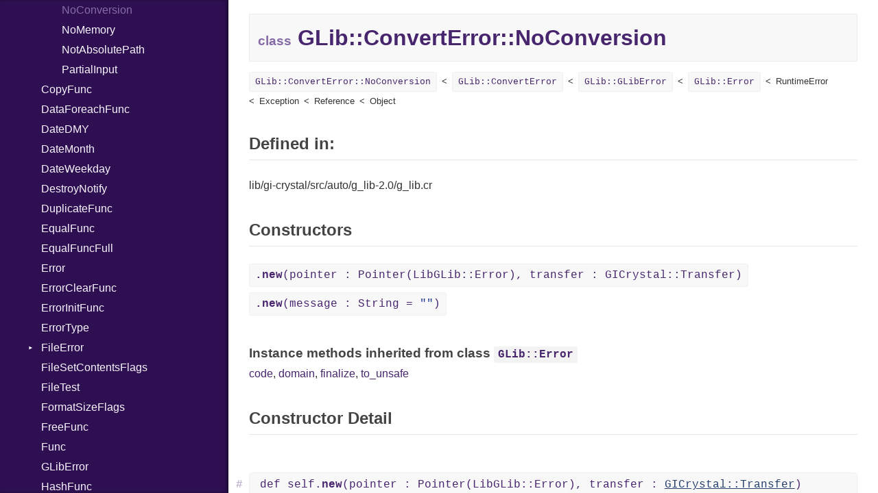

--- FILE ---
content_type: text/html; charset=utf-8
request_url: https://libadwaita.geopjr.dev/docs/GLib/ConvertError/NoConversion.html
body_size: 52006
content:
<!DOCTYPE html>
<html lang="en">
<head>
  <meta charset="utf-8" />
<meta http-equiv="X-UA-Compatible" content="IE=edge">
<meta name="viewport" content="width=device-width, initial-scale=1.0">
<meta name="generator" content="Crystal Docs 1.14.0">
<meta name="crystal_docs.project_version" content="1.0.0">
<meta name="crystal_docs.project_name" content="libadwaita">



<link href="../../css/style.css" rel="stylesheet" type="text/css" />
<script type="text/javascript" src="../../js/doc.js"></script>

  <meta name="repository-name" content="libadwaita">
  <title>GLib::ConvertError::NoConversion - libadwaita 1.0.0</title>
  <script type="text/javascript">
    CrystalDocs.base_path = "../../";
  </script>
</head>
<body>

<svg class="hidden">
  <symbol id="octicon-link" viewBox="0 0 16 16">
    <path fill="currentColor" fill-rule="evenodd" d="M4 9h1v1H4c-1.5 0-3-1.69-3-3.5S2.55 3 4 3h4c1.45 0 3 1.69 3 3.5 0 1.41-.91 2.72-2 3.25V8.59c.58-.45 1-1.27 1-2.09C10 5.22 8.98 4 8 4H4c-.98 0-2 1.22-2 2.5S3 9 4 9zm9-3h-1v1h1c1 0 2 1.22 2 2.5S13.98 12 13 12H9c-.98 0-2-1.22-2-2.5 0-.83.42-1.64 1-2.09V6.25c-1.09.53-2 1.84-2 3.25C6 11.31 7.55 13 9 13h4c1.45 0 3-1.69 3-3.5S14.5 6 13 6z"></path>
  </symbol>
</svg>
<input type="checkbox" id="sidebar-btn">
<label for="sidebar-btn" id="sidebar-btn-label">
  <svg class="open" xmlns="http://www.w3.org/2000/svg" height="2em" width="2em" viewBox="0 0 512 512"><title>Open Sidebar</title><path fill="currentColor" d="M80 96v64h352V96H80zm0 112v64h352v-64H80zm0 112v64h352v-64H80z"></path></svg>
  <svg class="close" xmlns="http://www.w3.org/2000/svg" width="2em" height="2em" viewBox="0 0 512 512"><title>Close Sidebar</title><path fill="currentColor" d="m118.6 73.4-45.2 45.2L210.7 256 73.4 393.4l45.2 45.2L256 301.3l137.4 137.3 45.2-45.2L301.3 256l137.3-137.4-45.2-45.2L256 210.7Z"></path></svg>
</label>
<div class="sidebar">
  <div class="sidebar-header">
    <div class="search-box">
      <input type="search" class="search-input" placeholder="Search..." spellcheck="false" aria-label="Search">
    </div>

    <div class="project-summary">
      <h1 class="project-name">
        <a href="../../index.html">
          libadwaita
        </a>
      </h1>

      <span class="project-version">
        1.0.0
      </span>
    </div>
  </div>

  <div class="search-results hidden">
    <ul class="search-list"></ul>
  </div>

  <div class="types-list">
    <ul>
  
  <li class="parent " data-id="libadwaita/Adw" data-name="adw">
      <a href="../../Adw.html">Adw</a>
      
        <ul>
  
  <li class="parent " data-id="libadwaita/Adw/AboutDialog" data-name="adw::aboutdialog">
      <a href="../../Adw/AboutDialog.html">AboutDialog</a>
      
        <ul>
  
  <li class=" " data-id="libadwaita/Adw/AboutDialog/ActivateLinkSignal" data-name="adw::aboutdialog::activatelinksignal">
      <a href="../../Adw/AboutDialog/ActivateLinkSignal.html">ActivateLinkSignal</a>
      
    </li>
  
</ul>

      
    </li>
  
  <li class="parent " data-id="libadwaita/Adw/AboutWindow" data-name="adw::aboutwindow">
      <a href="../../Adw/AboutWindow.html">AboutWindow</a>
      
        <ul>
  
  <li class=" " data-id="libadwaita/Adw/AboutWindow/ActivateLinkSignal" data-name="adw::aboutwindow::activatelinksignal">
      <a href="../../Adw/AboutWindow/ActivateLinkSignal.html">ActivateLinkSignal</a>
      
    </li>
  
</ul>

      
    </li>
  
  <li class=" " data-id="libadwaita/Adw/AccentColor" data-name="adw::accentcolor">
      <a href="../../Adw/AccentColor.html">AccentColor</a>
      
    </li>
  
  <li class="parent " data-id="libadwaita/Adw/ActionRow" data-name="adw::actionrow">
      <a href="../../Adw/ActionRow.html">ActionRow</a>
      
        <ul>
  
  <li class=" " data-id="libadwaita/Adw/ActionRow/ActivatedSignal" data-name="adw::actionrow::activatedsignal">
      <a href="../../Adw/ActionRow/ActivatedSignal.html">ActivatedSignal</a>
      
    </li>
  
</ul>

      
    </li>
  
  <li class="parent " data-id="libadwaita/Adw/AlertDialog" data-name="adw::alertdialog">
      <a href="../../Adw/AlertDialog.html">AlertDialog</a>
      
        <ul>
  
  <li class=" " data-id="libadwaita/Adw/AlertDialog/ResponseSignal" data-name="adw::alertdialog::responsesignal">
      <a href="../../Adw/AlertDialog/ResponseSignal.html">ResponseSignal</a>
      
    </li>
  
</ul>

      
    </li>
  
  <li class="parent " data-id="libadwaita/Adw/Animation" data-name="adw::animation">
      <a href="../../Adw/Animation.html">Animation</a>
      
        <ul>
  
  <li class=" " data-id="libadwaita/Adw/Animation/DoneSignal" data-name="adw::animation::donesignal">
      <a href="../../Adw/Animation/DoneSignal.html">DoneSignal</a>
      
    </li>
  
</ul>

      
    </li>
  
  <li class=" " data-id="libadwaita/Adw/AnimationState" data-name="adw::animationstate">
      <a href="../../Adw/AnimationState.html">AnimationState</a>
      
    </li>
  
  <li class=" " data-id="libadwaita/Adw/AnimationTarget" data-name="adw::animationtarget">
      <a href="../../Adw/AnimationTarget.html">AnimationTarget</a>
      
    </li>
  
  <li class=" " data-id="libadwaita/Adw/AnimationTargetFunc" data-name="adw::animationtargetfunc">
      <a href="../../Adw/AnimationTargetFunc.html">AnimationTargetFunc</a>
      
    </li>
  
  <li class=" " data-id="libadwaita/Adw/Application" data-name="adw::application">
      <a href="../../Adw/Application.html">Application</a>
      
    </li>
  
  <li class=" " data-id="libadwaita/Adw/ApplicationWindow" data-name="adw::applicationwindow">
      <a href="../../Adw/ApplicationWindow.html">ApplicationWindow</a>
      
    </li>
  
  <li class=" " data-id="libadwaita/Adw/Avatar" data-name="adw::avatar">
      <a href="../../Adw/Avatar.html">Avatar</a>
      
    </li>
  
  <li class="parent " data-id="libadwaita/Adw/Banner" data-name="adw::banner">
      <a href="../../Adw/Banner.html">Banner</a>
      
        <ul>
  
  <li class=" " data-id="libadwaita/Adw/Banner/ButtonClickedSignal" data-name="adw::banner::buttonclickedsignal">
      <a href="../../Adw/Banner/ButtonClickedSignal.html">ButtonClickedSignal</a>
      
    </li>
  
</ul>

      
    </li>
  
  <li class=" " data-id="libadwaita/Adw/BannerButtonStyle" data-name="adw::bannerbuttonstyle">
      <a href="../../Adw/BannerButtonStyle.html">BannerButtonStyle</a>
      
    </li>
  
  <li class=" " data-id="libadwaita/Adw/Bin" data-name="adw::bin">
      <a href="../../Adw/Bin.html">Bin</a>
      
    </li>
  
  <li class="parent " data-id="libadwaita/Adw/BottomSheet" data-name="adw::bottomsheet">
      <a href="../../Adw/BottomSheet.html">BottomSheet</a>
      
        <ul>
  
  <li class=" " data-id="libadwaita/Adw/BottomSheet/CloseAttemptSignal" data-name="adw::bottomsheet::closeattemptsignal">
      <a href="../../Adw/BottomSheet/CloseAttemptSignal.html">CloseAttemptSignal</a>
      
    </li>
  
</ul>

      
    </li>
  
  <li class="parent " data-id="libadwaita/Adw/Breakpoint" data-name="adw::breakpoint">
      <a href="../../Adw/Breakpoint.html">Breakpoint</a>
      
        <ul>
  
  <li class=" " data-id="libadwaita/Adw/Breakpoint/ApplySignal" data-name="adw::breakpoint::applysignal">
      <a href="../../Adw/Breakpoint/ApplySignal.html">ApplySignal</a>
      
    </li>
  
  <li class=" " data-id="libadwaita/Adw/Breakpoint/UnapplySignal" data-name="adw::breakpoint::unapplysignal">
      <a href="../../Adw/Breakpoint/UnapplySignal.html">UnapplySignal</a>
      
    </li>
  
</ul>

      
    </li>
  
  <li class=" " data-id="libadwaita/Adw/BreakpointBin" data-name="adw::breakpointbin">
      <a href="../../Adw/BreakpointBin.html">BreakpointBin</a>
      
    </li>
  
  <li class=" " data-id="libadwaita/Adw/BreakpointCondition" data-name="adw::breakpointcondition">
      <a href="../../Adw/BreakpointCondition.html">BreakpointCondition</a>
      
    </li>
  
  <li class=" " data-id="libadwaita/Adw/BreakpointConditionLengthType" data-name="adw::breakpointconditionlengthtype">
      <a href="../../Adw/BreakpointConditionLengthType.html">BreakpointConditionLengthType</a>
      
    </li>
  
  <li class=" " data-id="libadwaita/Adw/BreakpointConditionRatioType" data-name="adw::breakpointconditionratiotype">
      <a href="../../Adw/BreakpointConditionRatioType.html">BreakpointConditionRatioType</a>
      
    </li>
  
  <li class=" " data-id="libadwaita/Adw/ButtonContent" data-name="adw::buttoncontent">
      <a href="../../Adw/ButtonContent.html">ButtonContent</a>
      
    </li>
  
  <li class="parent " data-id="libadwaita/Adw/ButtonRow" data-name="adw::buttonrow">
      <a href="../../Adw/ButtonRow.html">ButtonRow</a>
      
        <ul>
  
  <li class=" " data-id="libadwaita/Adw/ButtonRow/ActivatedSignal" data-name="adw::buttonrow::activatedsignal">
      <a href="../../Adw/ButtonRow/ActivatedSignal.html">ActivatedSignal</a>
      
    </li>
  
</ul>

      
    </li>
  
  <li class=" " data-id="libadwaita/Adw/CallbackAnimationTarget" data-name="adw::callbackanimationtarget">
      <a href="../../Adw/CallbackAnimationTarget.html">CallbackAnimationTarget</a>
      
    </li>
  
  <li class="parent " data-id="libadwaita/Adw/Carousel" data-name="adw::carousel">
      <a href="../../Adw/Carousel.html">Carousel</a>
      
        <ul>
  
  <li class=" " data-id="libadwaita/Adw/Carousel/PageChangedSignal" data-name="adw::carousel::pagechangedsignal">
      <a href="../../Adw/Carousel/PageChangedSignal.html">PageChangedSignal</a>
      
    </li>
  
</ul>

      
    </li>
  
  <li class=" " data-id="libadwaita/Adw/CarouselIndicatorDots" data-name="adw::carouselindicatordots">
      <a href="../../Adw/CarouselIndicatorDots.html">CarouselIndicatorDots</a>
      
    </li>
  
  <li class=" " data-id="libadwaita/Adw/CarouselIndicatorLines" data-name="adw::carouselindicatorlines">
      <a href="../../Adw/CarouselIndicatorLines.html">CarouselIndicatorLines</a>
      
    </li>
  
  <li class=" " data-id="libadwaita/Adw/CenteringPolicy" data-name="adw::centeringpolicy">
      <a href="../../Adw/CenteringPolicy.html">CenteringPolicy</a>
      
    </li>
  
  <li class=" " data-id="libadwaita/Adw/Clamp" data-name="adw::clamp">
      <a href="../../Adw/Clamp.html">Clamp</a>
      
    </li>
  
  <li class=" " data-id="libadwaita/Adw/ClampLayout" data-name="adw::clamplayout">
      <a href="../../Adw/ClampLayout.html">ClampLayout</a>
      
    </li>
  
  <li class=" " data-id="libadwaita/Adw/ClampScrollable" data-name="adw::clampscrollable">
      <a href="../../Adw/ClampScrollable.html">ClampScrollable</a>
      
    </li>
  
  <li class=" " data-id="libadwaita/Adw/ColorScheme" data-name="adw::colorscheme">
      <a href="../../Adw/ColorScheme.html">ColorScheme</a>
      
    </li>
  
  <li class=" " data-id="libadwaita/Adw/ComboRow" data-name="adw::comborow">
      <a href="../../Adw/ComboRow.html">ComboRow</a>
      
    </li>
  
  <li class="parent " data-id="libadwaita/Adw/Dialog" data-name="adw::dialog">
      <a href="../../Adw/Dialog.html">Dialog</a>
      
        <ul>
  
  <li class=" " data-id="libadwaita/Adw/Dialog/CloseAttemptSignal" data-name="adw::dialog::closeattemptsignal">
      <a href="../../Adw/Dialog/CloseAttemptSignal.html">CloseAttemptSignal</a>
      
    </li>
  
  <li class=" " data-id="libadwaita/Adw/Dialog/ClosedSignal" data-name="adw::dialog::closedsignal">
      <a href="../../Adw/Dialog/ClosedSignal.html">ClosedSignal</a>
      
    </li>
  
</ul>

      
    </li>
  
  <li class=" " data-id="libadwaita/Adw/DialogPresentationMode" data-name="adw::dialogpresentationmode">
      <a href="../../Adw/DialogPresentationMode.html">DialogPresentationMode</a>
      
    </li>
  
  <li class=" " data-id="libadwaita/Adw/Easing" data-name="adw::easing">
      <a href="../../Adw/Easing.html">Easing</a>
      
    </li>
  
  <li class="parent " data-id="libadwaita/Adw/EntryRow" data-name="adw::entryrow">
      <a href="../../Adw/EntryRow.html">EntryRow</a>
      
        <ul>
  
  <li class=" " data-id="libadwaita/Adw/EntryRow/ApplySignal" data-name="adw::entryrow::applysignal">
      <a href="../../Adw/EntryRow/ApplySignal.html">ApplySignal</a>
      
    </li>
  
  <li class=" " data-id="libadwaita/Adw/EntryRow/EntryActivatedSignal" data-name="adw::entryrow::entryactivatedsignal">
      <a href="../../Adw/EntryRow/EntryActivatedSignal.html">EntryActivatedSignal</a>
      
    </li>
  
</ul>

      
    </li>
  
  <li class=" " data-id="libadwaita/Adw/EnumListItem" data-name="adw::enumlistitem">
      <a href="../../Adw/EnumListItem.html">EnumListItem</a>
      
    </li>
  
  <li class=" " data-id="libadwaita/Adw/EnumListModel" data-name="adw::enumlistmodel">
      <a href="../../Adw/EnumListModel.html">EnumListModel</a>
      
    </li>
  
  <li class=" " data-id="libadwaita/Adw/ExpanderRow" data-name="adw::expanderrow">
      <a href="../../Adw/ExpanderRow.html">ExpanderRow</a>
      
    </li>
  
  <li class=" " data-id="libadwaita/Adw/Flap" data-name="adw::flap">
      <a href="../../Adw/Flap.html">Flap</a>
      
    </li>
  
  <li class=" " data-id="libadwaita/Adw/FlapFoldPolicy" data-name="adw::flapfoldpolicy">
      <a href="../../Adw/FlapFoldPolicy.html">FlapFoldPolicy</a>
      
    </li>
  
  <li class=" " data-id="libadwaita/Adw/FlapTransitionType" data-name="adw::flaptransitiontype">
      <a href="../../Adw/FlapTransitionType.html">FlapTransitionType</a>
      
    </li>
  
  <li class=" " data-id="libadwaita/Adw/FoldThresholdPolicy" data-name="adw::foldthresholdpolicy">
      <a href="../../Adw/FoldThresholdPolicy.html">FoldThresholdPolicy</a>
      
    </li>
  
  <li class=" " data-id="libadwaita/Adw/HeaderBar" data-name="adw::headerbar">
      <a href="../../Adw/HeaderBar.html">HeaderBar</a>
      
    </li>
  
  <li class=" " data-id="libadwaita/Adw/InlineViewSwitcher" data-name="adw::inlineviewswitcher">
      <a href="../../Adw/InlineViewSwitcher.html">InlineViewSwitcher</a>
      
    </li>
  
  <li class=" " data-id="libadwaita/Adw/InlineViewSwitcherDisplayMode" data-name="adw::inlineviewswitcherdisplaymode">
      <a href="../../Adw/InlineViewSwitcherDisplayMode.html">InlineViewSwitcherDisplayMode</a>
      
    </li>
  
  <li class=" " data-id="libadwaita/Adw/JustifyMode" data-name="adw::justifymode">
      <a href="../../Adw/JustifyMode.html">JustifyMode</a>
      
    </li>
  
  <li class=" " data-id="libadwaita/Adw/Layout" data-name="adw::layout">
      <a href="../../Adw/Layout.html">Layout</a>
      
    </li>
  
  <li class=" " data-id="libadwaita/Adw/LayoutSlot" data-name="adw::layoutslot">
      <a href="../../Adw/LayoutSlot.html">LayoutSlot</a>
      
    </li>
  
  <li class=" " data-id="libadwaita/Adw/Leaflet" data-name="adw::leaflet">
      <a href="../../Adw/Leaflet.html">Leaflet</a>
      
    </li>
  
  <li class=" " data-id="libadwaita/Adw/LeafletPage" data-name="adw::leafletpage">
      <a href="../../Adw/LeafletPage.html">LeafletPage</a>
      
    </li>
  
  <li class=" " data-id="libadwaita/Adw/LeafletTransitionType" data-name="adw::leaflettransitiontype">
      <a href="../../Adw/LeafletTransitionType.html">LeafletTransitionType</a>
      
    </li>
  
  <li class=" " data-id="libadwaita/Adw/LengthUnit" data-name="adw::lengthunit">
      <a href="../../Adw/LengthUnit.html">LengthUnit</a>
      
    </li>
  
  <li class="parent " data-id="libadwaita/Adw/MessageDialog" data-name="adw::messagedialog">
      <a href="../../Adw/MessageDialog.html">MessageDialog</a>
      
        <ul>
  
  <li class=" " data-id="libadwaita/Adw/MessageDialog/ResponseSignal" data-name="adw::messagedialog::responsesignal">
      <a href="../../Adw/MessageDialog/ResponseSignal.html">ResponseSignal</a>
      
    </li>
  
</ul>

      
    </li>
  
  <li class=" " data-id="libadwaita/Adw/MultiLayoutView" data-name="adw::multilayoutview">
      <a href="../../Adw/MultiLayoutView.html">MultiLayoutView</a>
      
    </li>
  
  <li class=" " data-id="libadwaita/Adw/NavigationDirection" data-name="adw::navigationdirection">
      <a href="../../Adw/NavigationDirection.html">NavigationDirection</a>
      
    </li>
  
  <li class="parent " data-id="libadwaita/Adw/NavigationPage" data-name="adw::navigationpage">
      <a href="../../Adw/NavigationPage.html">NavigationPage</a>
      
        <ul>
  
  <li class=" " data-id="libadwaita/Adw/NavigationPage/HiddenSignal" data-name="adw::navigationpage::hiddensignal">
      <a href="../../Adw/NavigationPage/HiddenSignal.html">HiddenSignal</a>
      
    </li>
  
  <li class=" " data-id="libadwaita/Adw/NavigationPage/HidingSignal" data-name="adw::navigationpage::hidingsignal">
      <a href="../../Adw/NavigationPage/HidingSignal.html">HidingSignal</a>
      
    </li>
  
  <li class=" " data-id="libadwaita/Adw/NavigationPage/ShowingSignal" data-name="adw::navigationpage::showingsignal">
      <a href="../../Adw/NavigationPage/ShowingSignal.html">ShowingSignal</a>
      
    </li>
  
  <li class=" " data-id="libadwaita/Adw/NavigationPage/ShownSignal" data-name="adw::navigationpage::shownsignal">
      <a href="../../Adw/NavigationPage/ShownSignal.html">ShownSignal</a>
      
    </li>
  
</ul>

      
    </li>
  
  <li class=" " data-id="libadwaita/Adw/NavigationSplitView" data-name="adw::navigationsplitview">
      <a href="../../Adw/NavigationSplitView.html">NavigationSplitView</a>
      
    </li>
  
  <li class="parent " data-id="libadwaita/Adw/NavigationView" data-name="adw::navigationview">
      <a href="../../Adw/NavigationView.html">NavigationView</a>
      
        <ul>
  
  <li class=" " data-id="libadwaita/Adw/NavigationView/GetNextPageSignal" data-name="adw::navigationview::getnextpagesignal">
      <a href="../../Adw/NavigationView/GetNextPageSignal.html">GetNextPageSignal</a>
      
    </li>
  
  <li class=" " data-id="libadwaita/Adw/NavigationView/PoppedSignal" data-name="adw::navigationview::poppedsignal">
      <a href="../../Adw/NavigationView/PoppedSignal.html">PoppedSignal</a>
      
    </li>
  
  <li class=" " data-id="libadwaita/Adw/NavigationView/PushedSignal" data-name="adw::navigationview::pushedsignal">
      <a href="../../Adw/NavigationView/PushedSignal.html">PushedSignal</a>
      
    </li>
  
  <li class=" " data-id="libadwaita/Adw/NavigationView/ReplacedSignal" data-name="adw::navigationview::replacedsignal">
      <a href="../../Adw/NavigationView/ReplacedSignal.html">ReplacedSignal</a>
      
    </li>
  
</ul>

      
    </li>
  
  <li class=" " data-id="libadwaita/Adw/OverlaySplitView" data-name="adw::overlaysplitview">
      <a href="../../Adw/OverlaySplitView.html">OverlaySplitView</a>
      
    </li>
  
  <li class=" " data-id="libadwaita/Adw/PackDirection" data-name="adw::packdirection">
      <a href="../../Adw/PackDirection.html">PackDirection</a>
      
    </li>
  
  <li class=" " data-id="libadwaita/Adw/PasswordEntryRow" data-name="adw::passwordentryrow">
      <a href="../../Adw/PasswordEntryRow.html">PasswordEntryRow</a>
      
    </li>
  
  <li class=" " data-id="libadwaita/Adw/PreferencesDialog" data-name="adw::preferencesdialog">
      <a href="../../Adw/PreferencesDialog.html">PreferencesDialog</a>
      
    </li>
  
  <li class=" " data-id="libadwaita/Adw/PreferencesGroup" data-name="adw::preferencesgroup">
      <a href="../../Adw/PreferencesGroup.html">PreferencesGroup</a>
      
    </li>
  
  <li class=" " data-id="libadwaita/Adw/PreferencesPage" data-name="adw::preferencespage">
      <a href="../../Adw/PreferencesPage.html">PreferencesPage</a>
      
    </li>
  
  <li class=" " data-id="libadwaita/Adw/PreferencesRow" data-name="adw::preferencesrow">
      <a href="../../Adw/PreferencesRow.html">PreferencesRow</a>
      
    </li>
  
  <li class=" " data-id="libadwaita/Adw/PreferencesWindow" data-name="adw::preferenceswindow">
      <a href="../../Adw/PreferencesWindow.html">PreferencesWindow</a>
      
    </li>
  
  <li class=" " data-id="libadwaita/Adw/PropertyAnimationTarget" data-name="adw::propertyanimationtarget">
      <a href="../../Adw/PropertyAnimationTarget.html">PropertyAnimationTarget</a>
      
    </li>
  
  <li class=" " data-id="libadwaita/Adw/ResponseAppearance" data-name="adw::responseappearance">
      <a href="../../Adw/ResponseAppearance.html">ResponseAppearance</a>
      
    </li>
  
  <li class=" " data-id="libadwaita/Adw/Spinner" data-name="adw::spinner">
      <a href="../../Adw/Spinner.html">Spinner</a>
      
    </li>
  
  <li class=" " data-id="libadwaita/Adw/SpinnerPaintable" data-name="adw::spinnerpaintable">
      <a href="../../Adw/SpinnerPaintable.html">SpinnerPaintable</a>
      
    </li>
  
  <li class="parent " data-id="libadwaita/Adw/SpinRow" data-name="adw::spinrow">
      <a href="../../Adw/SpinRow.html">SpinRow</a>
      
        <ul>
  
  <li class=" " data-id="libadwaita/Adw/SpinRow/InputSignal" data-name="adw::spinrow::inputsignal">
      <a href="../../Adw/SpinRow/InputSignal.html">InputSignal</a>
      
    </li>
  
  <li class=" " data-id="libadwaita/Adw/SpinRow/OutputSignal" data-name="adw::spinrow::outputsignal">
      <a href="../../Adw/SpinRow/OutputSignal.html">OutputSignal</a>
      
    </li>
  
  <li class=" " data-id="libadwaita/Adw/SpinRow/WrappedSignal" data-name="adw::spinrow::wrappedsignal">
      <a href="../../Adw/SpinRow/WrappedSignal.html">WrappedSignal</a>
      
    </li>
  
</ul>

      
    </li>
  
  <li class="parent " data-id="libadwaita/Adw/SplitButton" data-name="adw::splitbutton">
      <a href="../../Adw/SplitButton.html">SplitButton</a>
      
        <ul>
  
  <li class=" " data-id="libadwaita/Adw/SplitButton/ActivateSignal" data-name="adw::splitbutton::activatesignal">
      <a href="../../Adw/SplitButton/ActivateSignal.html">ActivateSignal</a>
      
    </li>
  
  <li class=" " data-id="libadwaita/Adw/SplitButton/ClickedSignal" data-name="adw::splitbutton::clickedsignal">
      <a href="../../Adw/SplitButton/ClickedSignal.html">ClickedSignal</a>
      
    </li>
  
</ul>

      
    </li>
  
  <li class=" " data-id="libadwaita/Adw/SpringAnimation" data-name="adw::springanimation">
      <a href="../../Adw/SpringAnimation.html">SpringAnimation</a>
      
    </li>
  
  <li class=" " data-id="libadwaita/Adw/SpringParams" data-name="adw::springparams">
      <a href="../../Adw/SpringParams.html">SpringParams</a>
      
    </li>
  
  <li class=" " data-id="libadwaita/Adw/Squeezer" data-name="adw::squeezer">
      <a href="../../Adw/Squeezer.html">Squeezer</a>
      
    </li>
  
  <li class=" " data-id="libadwaita/Adw/SqueezerPage" data-name="adw::squeezerpage">
      <a href="../../Adw/SqueezerPage.html">SqueezerPage</a>
      
    </li>
  
  <li class=" " data-id="libadwaita/Adw/SqueezerTransitionType" data-name="adw::squeezertransitiontype">
      <a href="../../Adw/SqueezerTransitionType.html">SqueezerTransitionType</a>
      
    </li>
  
  <li class=" " data-id="libadwaita/Adw/StatusPage" data-name="adw::statuspage">
      <a href="../../Adw/StatusPage.html">StatusPage</a>
      
    </li>
  
  <li class=" " data-id="libadwaita/Adw/StyleManager" data-name="adw::stylemanager">
      <a href="../../Adw/StyleManager.html">StyleManager</a>
      
    </li>
  
  <li class=" " data-id="libadwaita/Adw/Swipeable" data-name="adw::swipeable">
      <a href="../../Adw/Swipeable.html">Swipeable</a>
      
    </li>
  
  <li class="parent " data-id="libadwaita/Adw/SwipeTracker" data-name="adw::swipetracker">
      <a href="../../Adw/SwipeTracker.html">SwipeTracker</a>
      
        <ul>
  
  <li class=" " data-id="libadwaita/Adw/SwipeTracker/BeginSwipeSignal" data-name="adw::swipetracker::beginswipesignal">
      <a href="../../Adw/SwipeTracker/BeginSwipeSignal.html">BeginSwipeSignal</a>
      
    </li>
  
  <li class=" " data-id="libadwaita/Adw/SwipeTracker/EndSwipeSignal" data-name="adw::swipetracker::endswipesignal">
      <a href="../../Adw/SwipeTracker/EndSwipeSignal.html">EndSwipeSignal</a>
      
    </li>
  
  <li class=" " data-id="libadwaita/Adw/SwipeTracker/PrepareSignal" data-name="adw::swipetracker::preparesignal">
      <a href="../../Adw/SwipeTracker/PrepareSignal.html">PrepareSignal</a>
      
    </li>
  
  <li class=" " data-id="libadwaita/Adw/SwipeTracker/UpdateSwipeSignal" data-name="adw::swipetracker::updateswipesignal">
      <a href="../../Adw/SwipeTracker/UpdateSwipeSignal.html">UpdateSwipeSignal</a>
      
    </li>
  
</ul>

      
    </li>
  
  <li class=" " data-id="libadwaita/Adw/SwitchRow" data-name="adw::switchrow">
      <a href="../../Adw/SwitchRow.html">SwitchRow</a>
      
    </li>
  
  <li class="parent " data-id="libadwaita/Adw/TabBar" data-name="adw::tabbar">
      <a href="../../Adw/TabBar.html">TabBar</a>
      
        <ul>
  
  <li class=" " data-id="libadwaita/Adw/TabBar/ExtraDragDropSignal" data-name="adw::tabbar::extradragdropsignal">
      <a href="../../Adw/TabBar/ExtraDragDropSignal.html">ExtraDragDropSignal</a>
      
    </li>
  
  <li class=" " data-id="libadwaita/Adw/TabBar/ExtraDragValueSignal" data-name="adw::tabbar::extradragvaluesignal">
      <a href="../../Adw/TabBar/ExtraDragValueSignal.html">ExtraDragValueSignal</a>
      
    </li>
  
</ul>

      
    </li>
  
  <li class="parent " data-id="libadwaita/Adw/TabButton" data-name="adw::tabbutton">
      <a href="../../Adw/TabButton.html">TabButton</a>
      
        <ul>
  
  <li class=" " data-id="libadwaita/Adw/TabButton/ActivateSignal" data-name="adw::tabbutton::activatesignal">
      <a href="../../Adw/TabButton/ActivateSignal.html">ActivateSignal</a>
      
    </li>
  
  <li class=" " data-id="libadwaita/Adw/TabButton/ClickedSignal" data-name="adw::tabbutton::clickedsignal">
      <a href="../../Adw/TabButton/ClickedSignal.html">ClickedSignal</a>
      
    </li>
  
</ul>

      
    </li>
  
  <li class="parent " data-id="libadwaita/Adw/TabOverview" data-name="adw::taboverview">
      <a href="../../Adw/TabOverview.html">TabOverview</a>
      
        <ul>
  
  <li class=" " data-id="libadwaita/Adw/TabOverview/CreateTabSignal" data-name="adw::taboverview::createtabsignal">
      <a href="../../Adw/TabOverview/CreateTabSignal.html">CreateTabSignal</a>
      
    </li>
  
  <li class=" " data-id="libadwaita/Adw/TabOverview/ExtraDragDropSignal" data-name="adw::taboverview::extradragdropsignal">
      <a href="../../Adw/TabOverview/ExtraDragDropSignal.html">ExtraDragDropSignal</a>
      
    </li>
  
  <li class=" " data-id="libadwaita/Adw/TabOverview/ExtraDragValueSignal" data-name="adw::taboverview::extradragvaluesignal">
      <a href="../../Adw/TabOverview/ExtraDragValueSignal.html">ExtraDragValueSignal</a>
      
    </li>
  
</ul>

      
    </li>
  
  <li class=" " data-id="libadwaita/Adw/TabPage" data-name="adw::tabpage">
      <a href="../../Adw/TabPage.html">TabPage</a>
      
    </li>
  
  <li class="parent " data-id="libadwaita/Adw/TabView" data-name="adw::tabview">
      <a href="../../Adw/TabView.html">TabView</a>
      
        <ul>
  
  <li class=" " data-id="libadwaita/Adw/TabView/ClosePageSignal" data-name="adw::tabview::closepagesignal">
      <a href="../../Adw/TabView/ClosePageSignal.html">ClosePageSignal</a>
      
    </li>
  
  <li class=" " data-id="libadwaita/Adw/TabView/CreateWindowSignal" data-name="adw::tabview::createwindowsignal">
      <a href="../../Adw/TabView/CreateWindowSignal.html">CreateWindowSignal</a>
      
    </li>
  
  <li class=" " data-id="libadwaita/Adw/TabView/IndicatorActivatedSignal" data-name="adw::tabview::indicatoractivatedsignal">
      <a href="../../Adw/TabView/IndicatorActivatedSignal.html">IndicatorActivatedSignal</a>
      
    </li>
  
  <li class=" " data-id="libadwaita/Adw/TabView/PageAttachedSignal" data-name="adw::tabview::pageattachedsignal">
      <a href="../../Adw/TabView/PageAttachedSignal.html">PageAttachedSignal</a>
      
    </li>
  
  <li class=" " data-id="libadwaita/Adw/TabView/PageDetachedSignal" data-name="adw::tabview::pagedetachedsignal">
      <a href="../../Adw/TabView/PageDetachedSignal.html">PageDetachedSignal</a>
      
    </li>
  
  <li class=" " data-id="libadwaita/Adw/TabView/PageReorderedSignal" data-name="adw::tabview::pagereorderedsignal">
      <a href="../../Adw/TabView/PageReorderedSignal.html">PageReorderedSignal</a>
      
    </li>
  
  <li class=" " data-id="libadwaita/Adw/TabView/SetupMenuSignal" data-name="adw::tabview::setupmenusignal">
      <a href="../../Adw/TabView/SetupMenuSignal.html">SetupMenuSignal</a>
      
    </li>
  
</ul>

      
    </li>
  
  <li class=" " data-id="libadwaita/Adw/TabViewShortcuts" data-name="adw::tabviewshortcuts">
      <a href="../../Adw/TabViewShortcuts.html">TabViewShortcuts</a>
      
    </li>
  
  <li class=" " data-id="libadwaita/Adw/TimedAnimation" data-name="adw::timedanimation">
      <a href="../../Adw/TimedAnimation.html">TimedAnimation</a>
      
    </li>
  
  <li class="parent " data-id="libadwaita/Adw/Toast" data-name="adw::toast">
      <a href="../../Adw/Toast.html">Toast</a>
      
        <ul>
  
  <li class=" " data-id="libadwaita/Adw/Toast/ButtonClickedSignal" data-name="adw::toast::buttonclickedsignal">
      <a href="../../Adw/Toast/ButtonClickedSignal.html">ButtonClickedSignal</a>
      
    </li>
  
  <li class=" " data-id="libadwaita/Adw/Toast/DismissedSignal" data-name="adw::toast::dismissedsignal">
      <a href="../../Adw/Toast/DismissedSignal.html">DismissedSignal</a>
      
    </li>
  
</ul>

      
    </li>
  
  <li class=" " data-id="libadwaita/Adw/ToastOverlay" data-name="adw::toastoverlay">
      <a href="../../Adw/ToastOverlay.html">ToastOverlay</a>
      
    </li>
  
  <li class=" " data-id="libadwaita/Adw/ToastPriority" data-name="adw::toastpriority">
      <a href="../../Adw/ToastPriority.html">ToastPriority</a>
      
    </li>
  
  <li class=" " data-id="libadwaita/Adw/Toggle" data-name="adw::toggle">
      <a href="../../Adw/Toggle.html">Toggle</a>
      
    </li>
  
  <li class=" " data-id="libadwaita/Adw/ToggleGroup" data-name="adw::togglegroup">
      <a href="../../Adw/ToggleGroup.html">ToggleGroup</a>
      
    </li>
  
  <li class=" " data-id="libadwaita/Adw/ToolbarStyle" data-name="adw::toolbarstyle">
      <a href="../../Adw/ToolbarStyle.html">ToolbarStyle</a>
      
    </li>
  
  <li class=" " data-id="libadwaita/Adw/ToolbarView" data-name="adw::toolbarview">
      <a href="../../Adw/ToolbarView.html">ToolbarView</a>
      
    </li>
  
  <li class=" " data-id="libadwaita/Adw/ViewStack" data-name="adw::viewstack">
      <a href="../../Adw/ViewStack.html">ViewStack</a>
      
    </li>
  
  <li class=" " data-id="libadwaita/Adw/ViewStackPage" data-name="adw::viewstackpage">
      <a href="../../Adw/ViewStackPage.html">ViewStackPage</a>
      
    </li>
  
  <li class=" " data-id="libadwaita/Adw/ViewStackPages" data-name="adw::viewstackpages">
      <a href="../../Adw/ViewStackPages.html">ViewStackPages</a>
      
    </li>
  
  <li class=" " data-id="libadwaita/Adw/ViewSwitcher" data-name="adw::viewswitcher">
      <a href="../../Adw/ViewSwitcher.html">ViewSwitcher</a>
      
    </li>
  
  <li class=" " data-id="libadwaita/Adw/ViewSwitcherBar" data-name="adw::viewswitcherbar">
      <a href="../../Adw/ViewSwitcherBar.html">ViewSwitcherBar</a>
      
    </li>
  
  <li class=" " data-id="libadwaita/Adw/ViewSwitcherPolicy" data-name="adw::viewswitcherpolicy">
      <a href="../../Adw/ViewSwitcherPolicy.html">ViewSwitcherPolicy</a>
      
    </li>
  
  <li class=" " data-id="libadwaita/Adw/ViewSwitcherTitle" data-name="adw::viewswitchertitle">
      <a href="../../Adw/ViewSwitcherTitle.html">ViewSwitcherTitle</a>
      
    </li>
  
  <li class=" " data-id="libadwaita/Adw/Window" data-name="adw::window">
      <a href="../../Adw/Window.html">Window</a>
      
    </li>
  
  <li class=" " data-id="libadwaita/Adw/WindowTitle" data-name="adw::windowtitle">
      <a href="../../Adw/WindowTitle.html">WindowTitle</a>
      
    </li>
  
  <li class=" " data-id="libadwaita/Adw/WrapBox" data-name="adw::wrapbox">
      <a href="../../Adw/WrapBox.html">WrapBox</a>
      
    </li>
  
  <li class=" " data-id="libadwaita/Adw/WrapLayout" data-name="adw::wraplayout">
      <a href="../../Adw/WrapLayout.html">WrapLayout</a>
      
    </li>
  
  <li class=" " data-id="libadwaita/Adw/WrapPolicy" data-name="adw::wrappolicy">
      <a href="../../Adw/WrapPolicy.html">WrapPolicy</a>
      
    </li>
  
</ul>

      
    </li>
  
  <li class=" " data-id="libadwaita/Bool" data-name="bool">
      <a href="../../Bool.html">Bool</a>
      
    </li>
  
  <li class="parent " data-id="libadwaita/Cairo" data-name="cairo">
      <a href="../../Cairo.html">Cairo</a>
      
        <ul>
  
  <li class=" " data-id="libadwaita/Cairo/Antialias" data-name="cairo::antialias">
      <a href="../../Cairo/Antialias.html">Antialias</a>
      
    </li>
  
  <li class=" " data-id="libadwaita/Cairo/Content" data-name="cairo::content">
      <a href="../../Cairo/Content.html">Content</a>
      
    </li>
  
  <li class=" " data-id="libadwaita/Cairo/Context" data-name="cairo::context">
      <a href="../../Cairo/Context.html">Context</a>
      
    </li>
  
  <li class=" " data-id="libadwaita/Cairo/Device" data-name="cairo::device">
      <a href="../../Cairo/Device.html">Device</a>
      
    </li>
  
  <li class=" " data-id="libadwaita/Cairo/DeviceType" data-name="cairo::devicetype">
      <a href="../../Cairo/DeviceType.html">DeviceType</a>
      
    </li>
  
  <li class=" " data-id="libadwaita/Cairo/Extend" data-name="cairo::extend">
      <a href="../../Cairo/Extend.html">Extend</a>
      
    </li>
  
  <li class=" " data-id="libadwaita/Cairo/FillRule" data-name="cairo::fillrule">
      <a href="../../Cairo/FillRule.html">FillRule</a>
      
    </li>
  
  <li class=" " data-id="libadwaita/Cairo/Filter" data-name="cairo::filter">
      <a href="../../Cairo/Filter.html">Filter</a>
      
    </li>
  
  <li class=" " data-id="libadwaita/Cairo/FontFace" data-name="cairo::fontface">
      <a href="../../Cairo/FontFace.html">FontFace</a>
      
    </li>
  
  <li class=" " data-id="libadwaita/Cairo/FontOptions" data-name="cairo::fontoptions">
      <a href="../../Cairo/FontOptions.html">FontOptions</a>
      
    </li>
  
  <li class=" " data-id="libadwaita/Cairo/FontSlant" data-name="cairo::fontslant">
      <a href="../../Cairo/FontSlant.html">FontSlant</a>
      
    </li>
  
  <li class=" " data-id="libadwaita/Cairo/FontType" data-name="cairo::fonttype">
      <a href="../../Cairo/FontType.html">FontType</a>
      
    </li>
  
  <li class=" " data-id="libadwaita/Cairo/FontWeight" data-name="cairo::fontweight">
      <a href="../../Cairo/FontWeight.html">FontWeight</a>
      
    </li>
  
  <li class=" " data-id="libadwaita/Cairo/Format" data-name="cairo::format">
      <a href="../../Cairo/Format.html">Format</a>
      
    </li>
  
  <li class=" " data-id="libadwaita/Cairo/Glyph" data-name="cairo::glyph">
      <a href="../../Cairo/Glyph.html">Glyph</a>
      
    </li>
  
  <li class=" " data-id="libadwaita/Cairo/HintMetrics" data-name="cairo::hintmetrics">
      <a href="../../Cairo/HintMetrics.html">HintMetrics</a>
      
    </li>
  
  <li class=" " data-id="libadwaita/Cairo/HintStyle" data-name="cairo::hintstyle">
      <a href="../../Cairo/HintStyle.html">HintStyle</a>
      
    </li>
  
  <li class=" " data-id="libadwaita/Cairo/LineCap" data-name="cairo::linecap">
      <a href="../../Cairo/LineCap.html">LineCap</a>
      
    </li>
  
  <li class=" " data-id="libadwaita/Cairo/LineJoin" data-name="cairo::linejoin">
      <a href="../../Cairo/LineJoin.html">LineJoin</a>
      
    </li>
  
  <li class=" " data-id="libadwaita/Cairo/Matrix" data-name="cairo::matrix">
      <a href="../../Cairo/Matrix.html">Matrix</a>
      
    </li>
  
  <li class=" " data-id="libadwaita/Cairo/Operator" data-name="cairo::operator">
      <a href="../../Cairo/Operator.html">Operator</a>
      
    </li>
  
  <li class=" " data-id="libadwaita/Cairo/Path" data-name="cairo::path">
      <a href="../../Cairo/Path.html">Path</a>
      
    </li>
  
  <li class=" " data-id="libadwaita/Cairo/PathDataType" data-name="cairo::pathdatatype">
      <a href="../../Cairo/PathDataType.html">PathDataType</a>
      
    </li>
  
  <li class=" " data-id="libadwaita/Cairo/Pattern" data-name="cairo::pattern">
      <a href="../../Cairo/Pattern.html">Pattern</a>
      
    </li>
  
  <li class=" " data-id="libadwaita/Cairo/PatternType" data-name="cairo::patterntype">
      <a href="../../Cairo/PatternType.html">PatternType</a>
      
    </li>
  
  <li class=" " data-id="libadwaita/Cairo/Rectangle" data-name="cairo::rectangle">
      <a href="../../Cairo/Rectangle.html">Rectangle</a>
      
    </li>
  
  <li class=" " data-id="libadwaita/Cairo/RectangleInt" data-name="cairo::rectangleint">
      <a href="../../Cairo/RectangleInt.html">RectangleInt</a>
      
    </li>
  
  <li class=" " data-id="libadwaita/Cairo/Region" data-name="cairo::region">
      <a href="../../Cairo/Region.html">Region</a>
      
    </li>
  
  <li class=" " data-id="libadwaita/Cairo/RegionOverlap" data-name="cairo::regionoverlap">
      <a href="../../Cairo/RegionOverlap.html">RegionOverlap</a>
      
    </li>
  
  <li class=" " data-id="libadwaita/Cairo/ScaledFont" data-name="cairo::scaledfont">
      <a href="../../Cairo/ScaledFont.html">ScaledFont</a>
      
    </li>
  
  <li class=" " data-id="libadwaita/Cairo/Status" data-name="cairo::status">
      <a href="../../Cairo/Status.html">Status</a>
      
    </li>
  
  <li class=" " data-id="libadwaita/Cairo/SubpixelOrder" data-name="cairo::subpixelorder">
      <a href="../../Cairo/SubpixelOrder.html">SubpixelOrder</a>
      
    </li>
  
  <li class=" " data-id="libadwaita/Cairo/Surface" data-name="cairo::surface">
      <a href="../../Cairo/Surface.html">Surface</a>
      
    </li>
  
  <li class=" " data-id="libadwaita/Cairo/SurfaceType" data-name="cairo::surfacetype">
      <a href="../../Cairo/SurfaceType.html">SurfaceType</a>
      
    </li>
  
  <li class=" " data-id="libadwaita/Cairo/TextCluster" data-name="cairo::textcluster">
      <a href="../../Cairo/TextCluster.html">TextCluster</a>
      
    </li>
  
  <li class=" " data-id="libadwaita/Cairo/TextClusterFlags" data-name="cairo::textclusterflags">
      <a href="../../Cairo/TextClusterFlags.html">TextClusterFlags</a>
      
    </li>
  
</ul>

      
    </li>
  
  <li class=" " data-id="libadwaita/Enum" data-name="enum">
      <a href="../../Enum.html">Enum</a>
      
    </li>
  
  <li class=" " data-id="libadwaita/Float32" data-name="float32">
      <a href="../../Float32.html">Float32</a>
      
    </li>
  
  <li class=" " data-id="libadwaita/Float64" data-name="float64">
      <a href="../../Float64.html">Float64</a>
      
    </li>
  
  <li class="parent " data-id="libadwaita/Freetype2" data-name="freetype2">
      <a href="../../Freetype2.html">Freetype2</a>
      
        <ul>
  
  <li class=" " data-id="libadwaita/Freetype2/Bitmap" data-name="freetype2::bitmap">
      <a href="../../Freetype2/Bitmap.html">Bitmap</a>
      
    </li>
  
  <li class=" " data-id="libadwaita/Freetype2/Face" data-name="freetype2::face">
      <a href="../../Freetype2/Face.html">Face</a>
      
    </li>
  
  <li class=" " data-id="libadwaita/Freetype2/Library" data-name="freetype2::library">
      <a href="../../Freetype2/Library.html">Library</a>
      
    </li>
  
</ul>

      
    </li>
  
  <li class=" " data-id="libadwaita/GC" data-name="gc">
      <a href="../../GC.html">GC</a>
      
    </li>
  
  <li class="parent " data-id="libadwaita/Gdk" data-name="gdk">
      <a href="../../Gdk.html">Gdk</a>
      
        <ul>
  
  <li class=" " data-id="libadwaita/Gdk/AnchorHints" data-name="gdk::anchorhints">
      <a href="../../Gdk/AnchorHints.html">AnchorHints</a>
      
    </li>
  
  <li class=" " data-id="libadwaita/Gdk/AppLaunchContext" data-name="gdk::applaunchcontext">
      <a href="../../Gdk/AppLaunchContext.html">AppLaunchContext</a>
      
    </li>
  
  <li class=" " data-id="libadwaita/Gdk/AxisFlags" data-name="gdk::axisflags">
      <a href="../../Gdk/AxisFlags.html">AxisFlags</a>
      
    </li>
  
  <li class=" " data-id="libadwaita/Gdk/AxisUse" data-name="gdk::axisuse">
      <a href="../../Gdk/AxisUse.html">AxisUse</a>
      
    </li>
  
  <li class=" " data-id="libadwaita/Gdk/ButtonEvent" data-name="gdk::buttonevent">
      <a href="../../Gdk/ButtonEvent.html">ButtonEvent</a>
      
    </li>
  
  <li class=" " data-id="libadwaita/Gdk/CairoContext" data-name="gdk::cairocontext">
      <a href="../../Gdk/CairoContext.html">CairoContext</a>
      
    </li>
  
  <li class=" " data-id="libadwaita/Gdk/CicpParams" data-name="gdk::cicpparams">
      <a href="../../Gdk/CicpParams.html">CicpParams</a>
      
    </li>
  
  <li class=" " data-id="libadwaita/Gdk/CicpRange" data-name="gdk::cicprange">
      <a href="../../Gdk/CicpRange.html">CicpRange</a>
      
    </li>
  
  <li class="parent " data-id="libadwaita/Gdk/Clipboard" data-name="gdk::clipboard">
      <a href="../../Gdk/Clipboard.html">Clipboard</a>
      
        <ul>
  
  <li class=" " data-id="libadwaita/Gdk/Clipboard/ChangedSignal" data-name="gdk::clipboard::changedsignal">
      <a href="../../Gdk/Clipboard/ChangedSignal.html">ChangedSignal</a>
      
    </li>
  
</ul>

      
    </li>
  
  <li class=" " data-id="libadwaita/Gdk/ColorState" data-name="gdk::colorstate">
      <a href="../../Gdk/ColorState.html">ColorState</a>
      
    </li>
  
  <li class=" " data-id="libadwaita/Gdk/ContentDeserializeFunc" data-name="gdk::contentdeserializefunc">
      <a href="../../Gdk/ContentDeserializeFunc.html">ContentDeserializeFunc</a>
      
    </li>
  
  <li class=" " data-id="libadwaita/Gdk/ContentDeserializer" data-name="gdk::contentdeserializer">
      <a href="../../Gdk/ContentDeserializer.html">ContentDeserializer</a>
      
    </li>
  
  <li class=" " data-id="libadwaita/Gdk/ContentFormats" data-name="gdk::contentformats">
      <a href="../../Gdk/ContentFormats.html">ContentFormats</a>
      
    </li>
  
  <li class=" " data-id="libadwaita/Gdk/ContentFormatsBuilder" data-name="gdk::contentformatsbuilder">
      <a href="../../Gdk/ContentFormatsBuilder.html">ContentFormatsBuilder</a>
      
    </li>
  
  <li class="parent " data-id="libadwaita/Gdk/ContentProvider" data-name="gdk::contentprovider">
      <a href="../../Gdk/ContentProvider.html">ContentProvider</a>
      
        <ul>
  
  <li class=" " data-id="libadwaita/Gdk/ContentProvider/ContentChangedSignal" data-name="gdk::contentprovider::contentchangedsignal">
      <a href="../../Gdk/ContentProvider/ContentChangedSignal.html">ContentChangedSignal</a>
      
    </li>
  
</ul>

      
    </li>
  
  <li class=" " data-id="libadwaita/Gdk/ContentSerializeFunc" data-name="gdk::contentserializefunc">
      <a href="../../Gdk/ContentSerializeFunc.html">ContentSerializeFunc</a>
      
    </li>
  
  <li class=" " data-id="libadwaita/Gdk/ContentSerializer" data-name="gdk::contentserializer">
      <a href="../../Gdk/ContentSerializer.html">ContentSerializer</a>
      
    </li>
  
  <li class=" " data-id="libadwaita/Gdk/CrossingEvent" data-name="gdk::crossingevent">
      <a href="../../Gdk/CrossingEvent.html">CrossingEvent</a>
      
    </li>
  
  <li class=" " data-id="libadwaita/Gdk/CrossingMode" data-name="gdk::crossingmode">
      <a href="../../Gdk/CrossingMode.html">CrossingMode</a>
      
    </li>
  
  <li class=" " data-id="libadwaita/Gdk/Cursor" data-name="gdk::cursor">
      <a href="../../Gdk/Cursor.html">Cursor</a>
      
    </li>
  
  <li class=" " data-id="libadwaita/Gdk/CursorGetTextureCallback" data-name="gdk::cursorgettexturecallback">
      <a href="../../Gdk/CursorGetTextureCallback.html">CursorGetTextureCallback</a>
      
    </li>
  
  <li class=" " data-id="libadwaita/Gdk/DeleteEvent" data-name="gdk::deleteevent">
      <a href="../../Gdk/DeleteEvent.html">DeleteEvent</a>
      
    </li>
  
  <li class="parent " data-id="libadwaita/Gdk/Device" data-name="gdk::device">
      <a href="../../Gdk/Device.html">Device</a>
      
        <ul>
  
  <li class=" " data-id="libadwaita/Gdk/Device/ChangedSignal" data-name="gdk::device::changedsignal">
      <a href="../../Gdk/Device/ChangedSignal.html">ChangedSignal</a>
      
    </li>
  
  <li class=" " data-id="libadwaita/Gdk/Device/ToolChangedSignal" data-name="gdk::device::toolchangedsignal">
      <a href="../../Gdk/Device/ToolChangedSignal.html">ToolChangedSignal</a>
      
    </li>
  
</ul>

      
    </li>
  
  <li class=" " data-id="libadwaita/Gdk/DevicePad" data-name="gdk::devicepad">
      <a href="../../Gdk/DevicePad.html">DevicePad</a>
      
    </li>
  
  <li class=" " data-id="libadwaita/Gdk/DevicePadFeature" data-name="gdk::devicepadfeature">
      <a href="../../Gdk/DevicePadFeature.html">DevicePadFeature</a>
      
    </li>
  
  <li class=" " data-id="libadwaita/Gdk/DeviceTool" data-name="gdk::devicetool">
      <a href="../../Gdk/DeviceTool.html">DeviceTool</a>
      
    </li>
  
  <li class=" " data-id="libadwaita/Gdk/DeviceToolType" data-name="gdk::devicetooltype">
      <a href="../../Gdk/DeviceToolType.html">DeviceToolType</a>
      
    </li>
  
  <li class="parent " data-id="libadwaita/Gdk/Display" data-name="gdk::display">
      <a href="../../Gdk/Display.html">Display</a>
      
        <ul>
  
  <li class=" " data-id="libadwaita/Gdk/Display/ClosedSignal" data-name="gdk::display::closedsignal">
      <a href="../../Gdk/Display/ClosedSignal.html">ClosedSignal</a>
      
    </li>
  
  <li class=" " data-id="libadwaita/Gdk/Display/OpenedSignal" data-name="gdk::display::openedsignal">
      <a href="../../Gdk/Display/OpenedSignal.html">OpenedSignal</a>
      
    </li>
  
  <li class=" " data-id="libadwaita/Gdk/Display/SeatAddedSignal" data-name="gdk::display::seataddedsignal">
      <a href="../../Gdk/Display/SeatAddedSignal.html">SeatAddedSignal</a>
      
    </li>
  
  <li class=" " data-id="libadwaita/Gdk/Display/SeatRemovedSignal" data-name="gdk::display::seatremovedsignal">
      <a href="../../Gdk/Display/SeatRemovedSignal.html">SeatRemovedSignal</a>
      
    </li>
  
  <li class=" " data-id="libadwaita/Gdk/Display/SettingChangedSignal" data-name="gdk::display::settingchangedsignal">
      <a href="../../Gdk/Display/SettingChangedSignal.html">SettingChangedSignal</a>
      
    </li>
  
</ul>

      
    </li>
  
  <li class="parent " data-id="libadwaita/Gdk/DisplayManager" data-name="gdk::displaymanager">
      <a href="../../Gdk/DisplayManager.html">DisplayManager</a>
      
        <ul>
  
  <li class=" " data-id="libadwaita/Gdk/DisplayManager/DisplayOpenedSignal" data-name="gdk::displaymanager::displayopenedsignal">
      <a href="../../Gdk/DisplayManager/DisplayOpenedSignal.html">DisplayOpenedSignal</a>
      
    </li>
  
</ul>

      
    </li>
  
  <li class="parent " data-id="libadwaita/Gdk/DmabufError" data-name="gdk::dmabuferror">
      <a href="../../Gdk/DmabufError.html">DmabufError</a>
      
        <ul>
  
  <li class=" " data-id="libadwaita/Gdk/DmabufError/CreationFailed" data-name="gdk::dmabuferror::creationfailed">
      <a href="../../Gdk/DmabufError/CreationFailed.html">CreationFailed</a>
      
    </li>
  
  <li class=" " data-id="libadwaita/Gdk/DmabufError/NotAvailable" data-name="gdk::dmabuferror::notavailable">
      <a href="../../Gdk/DmabufError/NotAvailable.html">NotAvailable</a>
      
    </li>
  
  <li class=" " data-id="libadwaita/Gdk/DmabufError/UnsupportedFormat" data-name="gdk::dmabuferror::unsupportedformat">
      <a href="../../Gdk/DmabufError/UnsupportedFormat.html">UnsupportedFormat</a>
      
    </li>
  
</ul>

      
    </li>
  
  <li class=" " data-id="libadwaita/Gdk/DmabufFormats" data-name="gdk::dmabufformats">
      <a href="../../Gdk/DmabufFormats.html">DmabufFormats</a>
      
    </li>
  
  <li class=" " data-id="libadwaita/Gdk/DmabufTexture" data-name="gdk::dmabuftexture">
      <a href="../../Gdk/DmabufTexture.html">DmabufTexture</a>
      
    </li>
  
  <li class=" " data-id="libadwaita/Gdk/DmabufTextureBuilder" data-name="gdk::dmabuftexturebuilder">
      <a href="../../Gdk/DmabufTextureBuilder.html">DmabufTextureBuilder</a>
      
    </li>
  
  <li class=" " data-id="libadwaita/Gdk/DNDEvent" data-name="gdk::dndevent">
      <a href="../../Gdk/DNDEvent.html">DNDEvent</a>
      
    </li>
  
  <li class="parent " data-id="libadwaita/Gdk/Drag" data-name="gdk::drag">
      <a href="../../Gdk/Drag.html">Drag</a>
      
        <ul>
  
  <li class=" " data-id="libadwaita/Gdk/Drag/CancelSignal" data-name="gdk::drag::cancelsignal">
      <a href="../../Gdk/Drag/CancelSignal.html">CancelSignal</a>
      
    </li>
  
  <li class=" " data-id="libadwaita/Gdk/Drag/DndFinishedSignal" data-name="gdk::drag::dndfinishedsignal">
      <a href="../../Gdk/Drag/DndFinishedSignal.html">DndFinishedSignal</a>
      
    </li>
  
  <li class=" " data-id="libadwaita/Gdk/Drag/DropPerformedSignal" data-name="gdk::drag::dropperformedsignal">
      <a href="../../Gdk/Drag/DropPerformedSignal.html">DropPerformedSignal</a>
      
    </li>
  
</ul>

      
    </li>
  
  <li class=" " data-id="libadwaita/Gdk/DragAction" data-name="gdk::dragaction">
      <a href="../../Gdk/DragAction.html">DragAction</a>
      
    </li>
  
  <li class=" " data-id="libadwaita/Gdk/DragCancelReason" data-name="gdk::dragcancelreason">
      <a href="../../Gdk/DragCancelReason.html">DragCancelReason</a>
      
    </li>
  
  <li class="parent " data-id="libadwaita/Gdk/DragSurface" data-name="gdk::dragsurface">
      <a href="../../Gdk/DragSurface.html">DragSurface</a>
      
        <ul>
  
  <li class=" " data-id="libadwaita/Gdk/DragSurface/ComputeSizeSignal" data-name="gdk::dragsurface::computesizesignal">
      <a href="../../Gdk/DragSurface/ComputeSizeSignal.html">ComputeSizeSignal</a>
      
    </li>
  
</ul>

      
    </li>
  
  <li class=" " data-id="libadwaita/Gdk/DragSurfaceSize" data-name="gdk::dragsurfacesize">
      <a href="../../Gdk/DragSurfaceSize.html">DragSurfaceSize</a>
      
    </li>
  
  <li class=" " data-id="libadwaita/Gdk/DrawContext" data-name="gdk::drawcontext">
      <a href="../../Gdk/DrawContext.html">DrawContext</a>
      
    </li>
  
  <li class=" " data-id="libadwaita/Gdk/Drop" data-name="gdk::drop">
      <a href="../../Gdk/Drop.html">Drop</a>
      
    </li>
  
  <li class=" " data-id="libadwaita/Gdk/Event" data-name="gdk::event">
      <a href="../../Gdk/Event.html">Event</a>
      
    </li>
  
  <li class=" " data-id="libadwaita/Gdk/EventSequence" data-name="gdk::eventsequence">
      <a href="../../Gdk/EventSequence.html">EventSequence</a>
      
    </li>
  
  <li class=" " data-id="libadwaita/Gdk/EventType" data-name="gdk::eventtype">
      <a href="../../Gdk/EventType.html">EventType</a>
      
    </li>
  
  <li class=" " data-id="libadwaita/Gdk/FileList" data-name="gdk::filelist">
      <a href="../../Gdk/FileList.html">FileList</a>
      
    </li>
  
  <li class=" " data-id="libadwaita/Gdk/FocusEvent" data-name="gdk::focusevent">
      <a href="../../Gdk/FocusEvent.html">FocusEvent</a>
      
    </li>
  
  <li class="parent " data-id="libadwaita/Gdk/FrameClock" data-name="gdk::frameclock">
      <a href="../../Gdk/FrameClock.html">FrameClock</a>
      
        <ul>
  
  <li class=" " data-id="libadwaita/Gdk/FrameClock/AfterPaintSignal" data-name="gdk::frameclock::afterpaintsignal">
      <a href="../../Gdk/FrameClock/AfterPaintSignal.html">AfterPaintSignal</a>
      
    </li>
  
  <li class=" " data-id="libadwaita/Gdk/FrameClock/BeforePaintSignal" data-name="gdk::frameclock::beforepaintsignal">
      <a href="../../Gdk/FrameClock/BeforePaintSignal.html">BeforePaintSignal</a>
      
    </li>
  
  <li class=" " data-id="libadwaita/Gdk/FrameClock/FlushEventsSignal" data-name="gdk::frameclock::flusheventssignal">
      <a href="../../Gdk/FrameClock/FlushEventsSignal.html">FlushEventsSignal</a>
      
    </li>
  
  <li class=" " data-id="libadwaita/Gdk/FrameClock/LayoutSignal" data-name="gdk::frameclock::layoutsignal">
      <a href="../../Gdk/FrameClock/LayoutSignal.html">LayoutSignal</a>
      
    </li>
  
  <li class=" " data-id="libadwaita/Gdk/FrameClock/PaintSignal" data-name="gdk::frameclock::paintsignal">
      <a href="../../Gdk/FrameClock/PaintSignal.html">PaintSignal</a>
      
    </li>
  
  <li class=" " data-id="libadwaita/Gdk/FrameClock/ResumeEventsSignal" data-name="gdk::frameclock::resumeeventssignal">
      <a href="../../Gdk/FrameClock/ResumeEventsSignal.html">ResumeEventsSignal</a>
      
    </li>
  
  <li class=" " data-id="libadwaita/Gdk/FrameClock/UpdateSignal" data-name="gdk::frameclock::updatesignal">
      <a href="../../Gdk/FrameClock/UpdateSignal.html">UpdateSignal</a>
      
    </li>
  
</ul>

      
    </li>
  
  <li class=" " data-id="libadwaita/Gdk/FrameClockPhase" data-name="gdk::frameclockphase">
      <a href="../../Gdk/FrameClockPhase.html">FrameClockPhase</a>
      
    </li>
  
  <li class=" " data-id="libadwaita/Gdk/FrameClockPrivate" data-name="gdk::frameclockprivate">
      <a href="../../Gdk/FrameClockPrivate.html">FrameClockPrivate</a>
      
    </li>
  
  <li class=" " data-id="libadwaita/Gdk/FrameTimings" data-name="gdk::frametimings">
      <a href="../../Gdk/FrameTimings.html">FrameTimings</a>
      
    </li>
  
  <li class=" " data-id="libadwaita/Gdk/FullscreenMode" data-name="gdk::fullscreenmode">
      <a href="../../Gdk/FullscreenMode.html">FullscreenMode</a>
      
    </li>
  
  <li class=" " data-id="libadwaita/Gdk/GdkError" data-name="gdk::gdkerror">
      <a href="../../Gdk/GdkError.html">GdkError</a>
      
    </li>
  
  <li class=" " data-id="libadwaita/Gdk/GLAPI" data-name="gdk::glapi">
      <a href="../../Gdk/GLAPI.html">GLAPI</a>
      
    </li>
  
  <li class=" " data-id="libadwaita/Gdk/GLContext" data-name="gdk::glcontext">
      <a href="../../Gdk/GLContext.html">GLContext</a>
      
    </li>
  
  <li class="parent " data-id="libadwaita/Gdk/GLError" data-name="gdk::glerror">
      <a href="../../Gdk/GLError.html">GLError</a>
      
        <ul>
  
  <li class=" " data-id="libadwaita/Gdk/GLError/CompilationFailed" data-name="gdk::glerror::compilationfailed">
      <a href="../../Gdk/GLError/CompilationFailed.html">CompilationFailed</a>
      
    </li>
  
  <li class=" " data-id="libadwaita/Gdk/GLError/LinkFailed" data-name="gdk::glerror::linkfailed">
      <a href="../../Gdk/GLError/LinkFailed.html">LinkFailed</a>
      
    </li>
  
  <li class=" " data-id="libadwaita/Gdk/GLError/NotAvailable" data-name="gdk::glerror::notavailable">
      <a href="../../Gdk/GLError/NotAvailable.html">NotAvailable</a>
      
    </li>
  
  <li class=" " data-id="libadwaita/Gdk/GLError/UnsupportedFormat" data-name="gdk::glerror::unsupportedformat">
      <a href="../../Gdk/GLError/UnsupportedFormat.html">UnsupportedFormat</a>
      
    </li>
  
  <li class=" " data-id="libadwaita/Gdk/GLError/UnsupportedProfile" data-name="gdk::glerror::unsupportedprofile">
      <a href="../../Gdk/GLError/UnsupportedProfile.html">UnsupportedProfile</a>
      
    </li>
  
</ul>

      
    </li>
  
  <li class=" " data-id="libadwaita/Gdk/GLTexture" data-name="gdk::gltexture">
      <a href="../../Gdk/GLTexture.html">GLTexture</a>
      
    </li>
  
  <li class=" " data-id="libadwaita/Gdk/GLTextureBuilder" data-name="gdk::gltexturebuilder">
      <a href="../../Gdk/GLTextureBuilder.html">GLTextureBuilder</a>
      
    </li>
  
  <li class=" " data-id="libadwaita/Gdk/GrabBrokenEvent" data-name="gdk::grabbrokenevent">
      <a href="../../Gdk/GrabBrokenEvent.html">GrabBrokenEvent</a>
      
    </li>
  
  <li class=" " data-id="libadwaita/Gdk/Gravity" data-name="gdk::gravity">
      <a href="../../Gdk/Gravity.html">Gravity</a>
      
    </li>
  
  <li class=" " data-id="libadwaita/Gdk/InputSource" data-name="gdk::inputsource">
      <a href="../../Gdk/InputSource.html">InputSource</a>
      
    </li>
  
  <li class=" " data-id="libadwaita/Gdk/KeyEvent" data-name="gdk::keyevent">
      <a href="../../Gdk/KeyEvent.html">KeyEvent</a>
      
    </li>
  
  <li class=" " data-id="libadwaita/Gdk/KeymapKey" data-name="gdk::keymapkey">
      <a href="../../Gdk/KeymapKey.html">KeymapKey</a>
      
    </li>
  
  <li class=" " data-id="libadwaita/Gdk/KeyMatch" data-name="gdk::keymatch">
      <a href="../../Gdk/KeyMatch.html">KeyMatch</a>
      
    </li>
  
  <li class=" " data-id="libadwaita/Gdk/MemoryFormat" data-name="gdk::memoryformat">
      <a href="../../Gdk/MemoryFormat.html">MemoryFormat</a>
      
    </li>
  
  <li class=" " data-id="libadwaita/Gdk/MemoryTexture" data-name="gdk::memorytexture">
      <a href="../../Gdk/MemoryTexture.html">MemoryTexture</a>
      
    </li>
  
  <li class=" " data-id="libadwaita/Gdk/MemoryTextureBuilder" data-name="gdk::memorytexturebuilder">
      <a href="../../Gdk/MemoryTextureBuilder.html">MemoryTextureBuilder</a>
      
    </li>
  
  <li class=" " data-id="libadwaita/Gdk/ModifierType" data-name="gdk::modifiertype">
      <a href="../../Gdk/ModifierType.html">ModifierType</a>
      
    </li>
  
  <li class="parent " data-id="libadwaita/Gdk/Monitor" data-name="gdk::monitor">
      <a href="../../Gdk/Monitor.html">Monitor</a>
      
        <ul>
  
  <li class=" " data-id="libadwaita/Gdk/Monitor/InvalidateSignal" data-name="gdk::monitor::invalidatesignal">
      <a href="../../Gdk/Monitor/InvalidateSignal.html">InvalidateSignal</a>
      
    </li>
  
</ul>

      
    </li>
  
  <li class=" " data-id="libadwaita/Gdk/MotionEvent" data-name="gdk::motionevent">
      <a href="../../Gdk/MotionEvent.html">MotionEvent</a>
      
    </li>
  
  <li class=" " data-id="libadwaita/Gdk/NotifyType" data-name="gdk::notifytype">
      <a href="../../Gdk/NotifyType.html">NotifyType</a>
      
    </li>
  
  <li class=" " data-id="libadwaita/Gdk/PadEvent" data-name="gdk::padevent">
      <a href="../../Gdk/PadEvent.html">PadEvent</a>
      
    </li>
  
  <li class="parent " data-id="libadwaita/Gdk/Paintable" data-name="gdk::paintable">
      <a href="../../Gdk/Paintable.html">Paintable</a>
      
        <ul>
  
  <li class=" " data-id="libadwaita/Gdk/Paintable/InvalidateContentsSignal" data-name="gdk::paintable::invalidatecontentssignal">
      <a href="../../Gdk/Paintable/InvalidateContentsSignal.html">InvalidateContentsSignal</a>
      
    </li>
  
  <li class=" " data-id="libadwaita/Gdk/Paintable/InvalidateSizeSignal" data-name="gdk::paintable::invalidatesizesignal">
      <a href="../../Gdk/Paintable/InvalidateSizeSignal.html">InvalidateSizeSignal</a>
      
    </li>
  
</ul>

      
    </li>
  
  <li class=" " data-id="libadwaita/Gdk/PaintableFlags" data-name="gdk::paintableflags">
      <a href="../../Gdk/PaintableFlags.html">PaintableFlags</a>
      
    </li>
  
  <li class=" " data-id="libadwaita/Gdk/Popup" data-name="gdk::popup">
      <a href="../../Gdk/Popup.html">Popup</a>
      
    </li>
  
  <li class=" " data-id="libadwaita/Gdk/PopupLayout" data-name="gdk::popuplayout">
      <a href="../../Gdk/PopupLayout.html">PopupLayout</a>
      
    </li>
  
  <li class=" " data-id="libadwaita/Gdk/ProximityEvent" data-name="gdk::proximityevent">
      <a href="../../Gdk/ProximityEvent.html">ProximityEvent</a>
      
    </li>
  
  <li class=" " data-id="libadwaita/Gdk/Rectangle" data-name="gdk::rectangle">
      <a href="../../Gdk/Rectangle.html">Rectangle</a>
      
    </li>
  
  <li class=" " data-id="libadwaita/Gdk/RGBA" data-name="gdk::rgba">
      <a href="../../Gdk/RGBA.html">RGBA</a>
      
    </li>
  
  <li class=" " data-id="libadwaita/Gdk/ScrollDirection" data-name="gdk::scrolldirection">
      <a href="../../Gdk/ScrollDirection.html">ScrollDirection</a>
      
    </li>
  
  <li class=" " data-id="libadwaita/Gdk/ScrollEvent" data-name="gdk::scrollevent">
      <a href="../../Gdk/ScrollEvent.html">ScrollEvent</a>
      
    </li>
  
  <li class=" " data-id="libadwaita/Gdk/ScrollUnit" data-name="gdk::scrollunit">
      <a href="../../Gdk/ScrollUnit.html">ScrollUnit</a>
      
    </li>
  
  <li class="parent " data-id="libadwaita/Gdk/Seat" data-name="gdk::seat">
      <a href="../../Gdk/Seat.html">Seat</a>
      
        <ul>
  
  <li class=" " data-id="libadwaita/Gdk/Seat/DeviceAddedSignal" data-name="gdk::seat::deviceaddedsignal">
      <a href="../../Gdk/Seat/DeviceAddedSignal.html">DeviceAddedSignal</a>
      
    </li>
  
  <li class=" " data-id="libadwaita/Gdk/Seat/DeviceRemovedSignal" data-name="gdk::seat::deviceremovedsignal">
      <a href="../../Gdk/Seat/DeviceRemovedSignal.html">DeviceRemovedSignal</a>
      
    </li>
  
  <li class=" " data-id="libadwaita/Gdk/Seat/ToolAddedSignal" data-name="gdk::seat::tooladdedsignal">
      <a href="../../Gdk/Seat/ToolAddedSignal.html">ToolAddedSignal</a>
      
    </li>
  
  <li class=" " data-id="libadwaita/Gdk/Seat/ToolRemovedSignal" data-name="gdk::seat::toolremovedsignal">
      <a href="../../Gdk/Seat/ToolRemovedSignal.html">ToolRemovedSignal</a>
      
    </li>
  
</ul>

      
    </li>
  
  <li class=" " data-id="libadwaita/Gdk/SeatCapabilities" data-name="gdk::seatcapabilities">
      <a href="../../Gdk/SeatCapabilities.html">SeatCapabilities</a>
      
    </li>
  
  <li class=" " data-id="libadwaita/Gdk/Snapshot" data-name="gdk::snapshot">
      <a href="../../Gdk/Snapshot.html">Snapshot</a>
      
    </li>
  
  <li class=" " data-id="libadwaita/Gdk/SubpixelLayout" data-name="gdk::subpixellayout">
      <a href="../../Gdk/SubpixelLayout.html">SubpixelLayout</a>
      
    </li>
  
  <li class="parent " data-id="libadwaita/Gdk/Surface" data-name="gdk::surface">
      <a href="../../Gdk/Surface.html">Surface</a>
      
        <ul>
  
  <li class=" " data-id="libadwaita/Gdk/Surface/EnterMonitorSignal" data-name="gdk::surface::entermonitorsignal">
      <a href="../../Gdk/Surface/EnterMonitorSignal.html">EnterMonitorSignal</a>
      
    </li>
  
  <li class=" " data-id="libadwaita/Gdk/Surface/EventSignal" data-name="gdk::surface::eventsignal">
      <a href="../../Gdk/Surface/EventSignal.html">EventSignal</a>
      
    </li>
  
  <li class=" " data-id="libadwaita/Gdk/Surface/LayoutSignal" data-name="gdk::surface::layoutsignal">
      <a href="../../Gdk/Surface/LayoutSignal.html">LayoutSignal</a>
      
    </li>
  
  <li class=" " data-id="libadwaita/Gdk/Surface/LeaveMonitorSignal" data-name="gdk::surface::leavemonitorsignal">
      <a href="../../Gdk/Surface/LeaveMonitorSignal.html">LeaveMonitorSignal</a>
      
    </li>
  
  <li class=" " data-id="libadwaita/Gdk/Surface/RenderSignal" data-name="gdk::surface::rendersignal">
      <a href="../../Gdk/Surface/RenderSignal.html">RenderSignal</a>
      
    </li>
  
</ul>

      
    </li>
  
  <li class=" " data-id="libadwaita/Gdk/SurfaceEdge" data-name="gdk::surfaceedge">
      <a href="../../Gdk/SurfaceEdge.html">SurfaceEdge</a>
      
    </li>
  
  <li class=" " data-id="libadwaita/Gdk/Texture" data-name="gdk::texture">
      <a href="../../Gdk/Texture.html">Texture</a>
      
    </li>
  
  <li class=" " data-id="libadwaita/Gdk/TextureDownloader" data-name="gdk::texturedownloader">
      <a href="../../Gdk/TextureDownloader.html">TextureDownloader</a>
      
    </li>
  
  <li class="parent " data-id="libadwaita/Gdk/TextureError" data-name="gdk::textureerror">
      <a href="../../Gdk/TextureError.html">TextureError</a>
      
        <ul>
  
  <li class=" " data-id="libadwaita/Gdk/TextureError/CorruptImage" data-name="gdk::textureerror::corruptimage">
      <a href="../../Gdk/TextureError/CorruptImage.html">CorruptImage</a>
      
    </li>
  
  <li class=" " data-id="libadwaita/Gdk/TextureError/TooLarge" data-name="gdk::textureerror::toolarge">
      <a href="../../Gdk/TextureError/TooLarge.html">TooLarge</a>
      
    </li>
  
  <li class=" " data-id="libadwaita/Gdk/TextureError/UnsupportedContent" data-name="gdk::textureerror::unsupportedcontent">
      <a href="../../Gdk/TextureError/UnsupportedContent.html">UnsupportedContent</a>
      
    </li>
  
  <li class=" " data-id="libadwaita/Gdk/TextureError/UnsupportedFormat" data-name="gdk::textureerror::unsupportedformat">
      <a href="../../Gdk/TextureError/UnsupportedFormat.html">UnsupportedFormat</a>
      
    </li>
  
</ul>

      
    </li>
  
  <li class=" " data-id="libadwaita/Gdk/TimeCoord" data-name="gdk::timecoord">
      <a href="../../Gdk/TimeCoord.html">TimeCoord</a>
      
    </li>
  
  <li class=" " data-id="libadwaita/Gdk/TitlebarGesture" data-name="gdk::titlebargesture">
      <a href="../../Gdk/TitlebarGesture.html">TitlebarGesture</a>
      
    </li>
  
  <li class="parent " data-id="libadwaita/Gdk/Toplevel" data-name="gdk::toplevel">
      <a href="../../Gdk/Toplevel.html">Toplevel</a>
      
        <ul>
  
  <li class=" " data-id="libadwaita/Gdk/Toplevel/ComputeSizeSignal" data-name="gdk::toplevel::computesizesignal">
      <a href="../../Gdk/Toplevel/ComputeSizeSignal.html">ComputeSizeSignal</a>
      
    </li>
  
</ul>

      
    </li>
  
  <li class=" " data-id="libadwaita/Gdk/ToplevelLayout" data-name="gdk::toplevellayout">
      <a href="../../Gdk/ToplevelLayout.html">ToplevelLayout</a>
      
    </li>
  
  <li class=" " data-id="libadwaita/Gdk/ToplevelSize" data-name="gdk::toplevelsize">
      <a href="../../Gdk/ToplevelSize.html">ToplevelSize</a>
      
    </li>
  
  <li class=" " data-id="libadwaita/Gdk/ToplevelState" data-name="gdk::toplevelstate">
      <a href="../../Gdk/ToplevelState.html">ToplevelState</a>
      
    </li>
  
  <li class=" " data-id="libadwaita/Gdk/TouchEvent" data-name="gdk::touchevent">
      <a href="../../Gdk/TouchEvent.html">TouchEvent</a>
      
    </li>
  
  <li class=" " data-id="libadwaita/Gdk/TouchpadEvent" data-name="gdk::touchpadevent">
      <a href="../../Gdk/TouchpadEvent.html">TouchpadEvent</a>
      
    </li>
  
  <li class=" " data-id="libadwaita/Gdk/TouchpadGesturePhase" data-name="gdk::touchpadgesturephase">
      <a href="../../Gdk/TouchpadGesturePhase.html">TouchpadGesturePhase</a>
      
    </li>
  
  <li class="parent " data-id="libadwaita/Gdk/VulkanContext" data-name="gdk::vulkancontext">
      <a href="../../Gdk/VulkanContext.html">VulkanContext</a>
      
        <ul>
  
  <li class=" " data-id="libadwaita/Gdk/VulkanContext/ImagesUpdatedSignal" data-name="gdk::vulkancontext::imagesupdatedsignal">
      <a href="../../Gdk/VulkanContext/ImagesUpdatedSignal.html">ImagesUpdatedSignal</a>
      
    </li>
  
</ul>

      
    </li>
  
  <li class="parent " data-id="libadwaita/Gdk/VulkanError" data-name="gdk::vulkanerror">
      <a href="../../Gdk/VulkanError.html">VulkanError</a>
      
        <ul>
  
  <li class=" " data-id="libadwaita/Gdk/VulkanError/NotAvailable" data-name="gdk::vulkanerror::notavailable">
      <a href="../../Gdk/VulkanError/NotAvailable.html">NotAvailable</a>
      
    </li>
  
  <li class=" " data-id="libadwaita/Gdk/VulkanError/Unsupported" data-name="gdk::vulkanerror::unsupported">
      <a href="../../Gdk/VulkanError/Unsupported.html">Unsupported</a>
      
    </li>
  
</ul>

      
    </li>
  
</ul>

      
    </li>
  
  <li class="parent " data-id="libadwaita/GdkPixbuf" data-name="gdkpixbuf">
      <a href="../../GdkPixbuf.html">GdkPixbuf</a>
      
        <ul>
  
  <li class=" " data-id="libadwaita/GdkPixbuf/Colorspace" data-name="gdkpixbuf::colorspace">
      <a href="../../GdkPixbuf/Colorspace.html">Colorspace</a>
      
    </li>
  
  <li class=" " data-id="libadwaita/GdkPixbuf/GdkPixbufError" data-name="gdkpixbuf::gdkpixbuferror">
      <a href="../../GdkPixbuf/GdkPixbufError.html">GdkPixbufError</a>
      
    </li>
  
  <li class=" " data-id="libadwaita/GdkPixbuf/InterpType" data-name="gdkpixbuf::interptype">
      <a href="../../GdkPixbuf/InterpType.html">InterpType</a>
      
    </li>
  
  <li class=" " data-id="libadwaita/GdkPixbuf/Pixbuf" data-name="gdkpixbuf::pixbuf">
      <a href="../../GdkPixbuf/Pixbuf.html">Pixbuf</a>
      
    </li>
  
  <li class=" " data-id="libadwaita/GdkPixbuf/PixbufAlphaMode" data-name="gdkpixbuf::pixbufalphamode">
      <a href="../../GdkPixbuf/PixbufAlphaMode.html">PixbufAlphaMode</a>
      
    </li>
  
  <li class=" " data-id="libadwaita/GdkPixbuf/PixbufAnimation" data-name="gdkpixbuf::pixbufanimation">
      <a href="../../GdkPixbuf/PixbufAnimation.html">PixbufAnimation</a>
      
    </li>
  
  <li class=" " data-id="libadwaita/GdkPixbuf/PixbufAnimationIter" data-name="gdkpixbuf::pixbufanimationiter">
      <a href="../../GdkPixbuf/PixbufAnimationIter.html">PixbufAnimationIter</a>
      
    </li>
  
  <li class=" " data-id="libadwaita/GdkPixbuf/PixbufDestroyNotify" data-name="gdkpixbuf::pixbufdestroynotify">
      <a href="../../GdkPixbuf/PixbufDestroyNotify.html">PixbufDestroyNotify</a>
      
    </li>
  
  <li class="parent " data-id="libadwaita/GdkPixbuf/PixbufError" data-name="gdkpixbuf::pixbuferror">
      <a href="../../GdkPixbuf/PixbufError.html">PixbufError</a>
      
        <ul>
  
  <li class=" " data-id="libadwaita/GdkPixbuf/PixbufError/BadOption" data-name="gdkpixbuf::pixbuferror::badoption">
      <a href="../../GdkPixbuf/PixbufError/BadOption.html">BadOption</a>
      
    </li>
  
  <li class=" " data-id="libadwaita/GdkPixbuf/PixbufError/CorruptImage" data-name="gdkpixbuf::pixbuferror::corruptimage">
      <a href="../../GdkPixbuf/PixbufError/CorruptImage.html">CorruptImage</a>
      
    </li>
  
  <li class=" " data-id="libadwaita/GdkPixbuf/PixbufError/Failed" data-name="gdkpixbuf::pixbuferror::failed">
      <a href="../../GdkPixbuf/PixbufError/Failed.html">Failed</a>
      
    </li>
  
  <li class=" " data-id="libadwaita/GdkPixbuf/PixbufError/IncompleteAnimation" data-name="gdkpixbuf::pixbuferror::incompleteanimation">
      <a href="../../GdkPixbuf/PixbufError/IncompleteAnimation.html">IncompleteAnimation</a>
      
    </li>
  
  <li class=" " data-id="libadwaita/GdkPixbuf/PixbufError/InsufficientMemory" data-name="gdkpixbuf::pixbuferror::insufficientmemory">
      <a href="../../GdkPixbuf/PixbufError/InsufficientMemory.html">InsufficientMemory</a>
      
    </li>
  
  <li class=" " data-id="libadwaita/GdkPixbuf/PixbufError/UnknownType" data-name="gdkpixbuf::pixbuferror::unknowntype">
      <a href="../../GdkPixbuf/PixbufError/UnknownType.html">UnknownType</a>
      
    </li>
  
  <li class=" " data-id="libadwaita/GdkPixbuf/PixbufError/UnsupportedOperation" data-name="gdkpixbuf::pixbuferror::unsupportedoperation">
      <a href="../../GdkPixbuf/PixbufError/UnsupportedOperation.html">UnsupportedOperation</a>
      
    </li>
  
</ul>

      
    </li>
  
  <li class=" " data-id="libadwaita/GdkPixbuf/PixbufFormat" data-name="gdkpixbuf::pixbufformat">
      <a href="../../GdkPixbuf/PixbufFormat.html">PixbufFormat</a>
      
    </li>
  
  <li class=" " data-id="libadwaita/GdkPixbuf/PixbufFormatFlags" data-name="gdkpixbuf::pixbufformatflags">
      <a href="../../GdkPixbuf/PixbufFormatFlags.html">PixbufFormatFlags</a>
      
    </li>
  
  <li class="parent " data-id="libadwaita/GdkPixbuf/PixbufLoader" data-name="gdkpixbuf::pixbufloader">
      <a href="../../GdkPixbuf/PixbufLoader.html">PixbufLoader</a>
      
        <ul>
  
  <li class=" " data-id="libadwaita/GdkPixbuf/PixbufLoader/AreaPreparedSignal" data-name="gdkpixbuf::pixbufloader::areapreparedsignal">
      <a href="../../GdkPixbuf/PixbufLoader/AreaPreparedSignal.html">AreaPreparedSignal</a>
      
    </li>
  
  <li class=" " data-id="libadwaita/GdkPixbuf/PixbufLoader/AreaUpdatedSignal" data-name="gdkpixbuf::pixbufloader::areaupdatedsignal">
      <a href="../../GdkPixbuf/PixbufLoader/AreaUpdatedSignal.html">AreaUpdatedSignal</a>
      
    </li>
  
  <li class=" " data-id="libadwaita/GdkPixbuf/PixbufLoader/ClosedSignal" data-name="gdkpixbuf::pixbufloader::closedsignal">
      <a href="../../GdkPixbuf/PixbufLoader/ClosedSignal.html">ClosedSignal</a>
      
    </li>
  
  <li class=" " data-id="libadwaita/GdkPixbuf/PixbufLoader/SizePreparedSignal" data-name="gdkpixbuf::pixbufloader::sizepreparedsignal">
      <a href="../../GdkPixbuf/PixbufLoader/SizePreparedSignal.html">SizePreparedSignal</a>
      
    </li>
  
</ul>

      
    </li>
  
  <li class=" " data-id="libadwaita/GdkPixbuf/PixbufModule" data-name="gdkpixbuf::pixbufmodule">
      <a href="../../GdkPixbuf/PixbufModule.html">PixbufModule</a>
      
    </li>
  
  <li class=" " data-id="libadwaita/GdkPixbuf/PixbufModuleFillInfoFunc" data-name="gdkpixbuf::pixbufmodulefillinfofunc">
      <a href="../../GdkPixbuf/PixbufModuleFillInfoFunc.html">PixbufModuleFillInfoFunc</a>
      
    </li>
  
  <li class=" " data-id="libadwaita/GdkPixbuf/PixbufModuleFillVtableFunc" data-name="gdkpixbuf::pixbufmodulefillvtablefunc">
      <a href="../../GdkPixbuf/PixbufModuleFillVtableFunc.html">PixbufModuleFillVtableFunc</a>
      
    </li>
  
  <li class=" " data-id="libadwaita/GdkPixbuf/PixbufModuleIncrementLoadFunc" data-name="gdkpixbuf::pixbufmoduleincrementloadfunc">
      <a href="../../GdkPixbuf/PixbufModuleIncrementLoadFunc.html">PixbufModuleIncrementLoadFunc</a>
      
    </li>
  
  <li class=" " data-id="libadwaita/GdkPixbuf/PixbufModuleLoadAnimationFunc" data-name="gdkpixbuf::pixbufmoduleloadanimationfunc">
      <a href="../../GdkPixbuf/PixbufModuleLoadAnimationFunc.html">PixbufModuleLoadAnimationFunc</a>
      
    </li>
  
  <li class=" " data-id="libadwaita/GdkPixbuf/PixbufModuleLoadFunc" data-name="gdkpixbuf::pixbufmoduleloadfunc">
      <a href="../../GdkPixbuf/PixbufModuleLoadFunc.html">PixbufModuleLoadFunc</a>
      
    </li>
  
  <li class=" " data-id="libadwaita/GdkPixbuf/PixbufModuleLoadXpmDataFunc" data-name="gdkpixbuf::pixbufmoduleloadxpmdatafunc">
      <a href="../../GdkPixbuf/PixbufModuleLoadXpmDataFunc.html">PixbufModuleLoadXpmDataFunc</a>
      
    </li>
  
  <li class=" " data-id="libadwaita/GdkPixbuf/PixbufModulePattern" data-name="gdkpixbuf::pixbufmodulepattern">
      <a href="../../GdkPixbuf/PixbufModulePattern.html">PixbufModulePattern</a>
      
    </li>
  
  <li class=" " data-id="libadwaita/GdkPixbuf/PixbufModulePreparedFunc" data-name="gdkpixbuf::pixbufmodulepreparedfunc">
      <a href="../../GdkPixbuf/PixbufModulePreparedFunc.html">PixbufModulePreparedFunc</a>
      
    </li>
  
  <li class=" " data-id="libadwaita/GdkPixbuf/PixbufModuleSaveFunc" data-name="gdkpixbuf::pixbufmodulesavefunc">
      <a href="../../GdkPixbuf/PixbufModuleSaveFunc.html">PixbufModuleSaveFunc</a>
      
    </li>
  
  <li class=" " data-id="libadwaita/GdkPixbuf/PixbufModuleSaveOptionSupportedFunc" data-name="gdkpixbuf::pixbufmodulesaveoptionsupportedfunc">
      <a href="../../GdkPixbuf/PixbufModuleSaveOptionSupportedFunc.html">PixbufModuleSaveOptionSupportedFunc</a>
      
    </li>
  
  <li class=" " data-id="libadwaita/GdkPixbuf/PixbufModuleSizeFunc" data-name="gdkpixbuf::pixbufmodulesizefunc">
      <a href="../../GdkPixbuf/PixbufModuleSizeFunc.html">PixbufModuleSizeFunc</a>
      
    </li>
  
  <li class=" " data-id="libadwaita/GdkPixbuf/PixbufModuleStopLoadFunc" data-name="gdkpixbuf::pixbufmodulestoploadfunc">
      <a href="../../GdkPixbuf/PixbufModuleStopLoadFunc.html">PixbufModuleStopLoadFunc</a>
      
    </li>
  
  <li class=" " data-id="libadwaita/GdkPixbuf/PixbufModuleUpdatedFunc" data-name="gdkpixbuf::pixbufmoduleupdatedfunc">
      <a href="../../GdkPixbuf/PixbufModuleUpdatedFunc.html">PixbufModuleUpdatedFunc</a>
      
    </li>
  
  <li class=" " data-id="libadwaita/GdkPixbuf/PixbufNonAnim" data-name="gdkpixbuf::pixbufnonanim">
      <a href="../../GdkPixbuf/PixbufNonAnim.html">PixbufNonAnim</a>
      
    </li>
  
  <li class=" " data-id="libadwaita/GdkPixbuf/PixbufRotation" data-name="gdkpixbuf::pixbufrotation">
      <a href="../../GdkPixbuf/PixbufRotation.html">PixbufRotation</a>
      
    </li>
  
  <li class=" " data-id="libadwaita/GdkPixbuf/PixbufSaveFunc" data-name="gdkpixbuf::pixbufsavefunc">
      <a href="../../GdkPixbuf/PixbufSaveFunc.html">PixbufSaveFunc</a>
      
    </li>
  
  <li class=" " data-id="libadwaita/GdkPixbuf/PixbufSimpleAnim" data-name="gdkpixbuf::pixbufsimpleanim">
      <a href="../../GdkPixbuf/PixbufSimpleAnim.html">PixbufSimpleAnim</a>
      
    </li>
  
  <li class=" " data-id="libadwaita/GdkPixbuf/PixbufSimpleAnimIter" data-name="gdkpixbuf::pixbufsimpleanimiter">
      <a href="../../GdkPixbuf/PixbufSimpleAnimIter.html">PixbufSimpleAnimIter</a>
      
    </li>
  
</ul>

      
    </li>
  
  <li class="parent " data-id="libadwaita/GICrystal" data-name="gicrystal">
      <a href="../../GICrystal.html">GICrystal</a>
      
        <ul>
  
  <li class=" " data-id="libadwaita/GICrystal/GeneratedWrapper" data-name="gicrystal::generatedwrapper">
      <a href="../../GICrystal/GeneratedWrapper.html">GeneratedWrapper</a>
      
    </li>
  
  <li class=" " data-id="libadwaita/GICrystal/ObjectCollectedError" data-name="gicrystal::objectcollectederror">
      <a href="../../GICrystal/ObjectCollectedError.html">ObjectCollectedError</a>
      
    </li>
  
  <li class=" " data-id="libadwaita/GICrystal/Transfer" data-name="gicrystal::transfer">
      <a href="../../GICrystal/Transfer.html">Transfer</a>
      
    </li>
  
</ul>

      
    </li>
  
  <li class="parent " data-id="libadwaita/Gio" data-name="gio">
      <a href="../../Gio.html">Gio</a>
      
        <ul>
  
  <li class=" " data-id="libadwaita/Gio/Action" data-name="gio::action">
      <a href="../../Gio/Action.html">Action</a>
      
    </li>
  
  <li class=" " data-id="libadwaita/Gio/ActionEntry" data-name="gio::actionentry">
      <a href="../../Gio/ActionEntry.html">ActionEntry</a>
      
    </li>
  
  <li class="parent " data-id="libadwaita/Gio/ActionGroup" data-name="gio::actiongroup">
      <a href="../../Gio/ActionGroup.html">ActionGroup</a>
      
        <ul>
  
  <li class=" " data-id="libadwaita/Gio/ActionGroup/ActionAddedSignal" data-name="gio::actiongroup::actionaddedsignal">
      <a href="../../Gio/ActionGroup/ActionAddedSignal.html">ActionAddedSignal</a>
      
    </li>
  
  <li class=" " data-id="libadwaita/Gio/ActionGroup/ActionEnabledChangedSignal" data-name="gio::actiongroup::actionenabledchangedsignal">
      <a href="../../Gio/ActionGroup/ActionEnabledChangedSignal.html">ActionEnabledChangedSignal</a>
      
    </li>
  
  <li class=" " data-id="libadwaita/Gio/ActionGroup/ActionRemovedSignal" data-name="gio::actiongroup::actionremovedsignal">
      <a href="../../Gio/ActionGroup/ActionRemovedSignal.html">ActionRemovedSignal</a>
      
    </li>
  
  <li class=" " data-id="libadwaita/Gio/ActionGroup/ActionStateChangedSignal" data-name="gio::actiongroup::actionstatechangedsignal">
      <a href="../../Gio/ActionGroup/ActionStateChangedSignal.html">ActionStateChangedSignal</a>
      
    </li>
  
</ul>

      
    </li>
  
  <li class=" " data-id="libadwaita/Gio/ActionMap" data-name="gio::actionmap">
      <a href="../../Gio/ActionMap.html">ActionMap</a>
      
    </li>
  
  <li class=" " data-id="libadwaita/Gio/AppInfo" data-name="gio::appinfo">
      <a href="../../Gio/AppInfo.html">AppInfo</a>
      
    </li>
  
  <li class=" " data-id="libadwaita/Gio/AppInfoCreateFlags" data-name="gio::appinfocreateflags">
      <a href="../../Gio/AppInfoCreateFlags.html">AppInfoCreateFlags</a>
      
    </li>
  
  <li class="parent " data-id="libadwaita/Gio/AppInfoMonitor" data-name="gio::appinfomonitor">
      <a href="../../Gio/AppInfoMonitor.html">AppInfoMonitor</a>
      
        <ul>
  
  <li class=" " data-id="libadwaita/Gio/AppInfoMonitor/ChangedSignal" data-name="gio::appinfomonitor::changedsignal">
      <a href="../../Gio/AppInfoMonitor/ChangedSignal.html">ChangedSignal</a>
      
    </li>
  
</ul>

      
    </li>
  
  <li class="parent " data-id="libadwaita/Gio/AppLaunchContext" data-name="gio::applaunchcontext">
      <a href="../../Gio/AppLaunchContext.html">AppLaunchContext</a>
      
        <ul>
  
  <li class=" " data-id="libadwaita/Gio/AppLaunchContext/LaunchedSignal" data-name="gio::applaunchcontext::launchedsignal">
      <a href="../../Gio/AppLaunchContext/LaunchedSignal.html">LaunchedSignal</a>
      
    </li>
  
  <li class=" " data-id="libadwaita/Gio/AppLaunchContext/LaunchFailedSignal" data-name="gio::applaunchcontext::launchfailedsignal">
      <a href="../../Gio/AppLaunchContext/LaunchFailedSignal.html">LaunchFailedSignal</a>
      
    </li>
  
  <li class=" " data-id="libadwaita/Gio/AppLaunchContext/LaunchStartedSignal" data-name="gio::applaunchcontext::launchstartedsignal">
      <a href="../../Gio/AppLaunchContext/LaunchStartedSignal.html">LaunchStartedSignal</a>
      
    </li>
  
</ul>

      
    </li>
  
  <li class="parent " data-id="libadwaita/Gio/Application" data-name="gio::application">
      <a href="../../Gio/Application.html">Application</a>
      
        <ul>
  
  <li class=" " data-id="libadwaita/Gio/Application/ActivateSignal" data-name="gio::application::activatesignal">
      <a href="../../Gio/Application/ActivateSignal.html">ActivateSignal</a>
      
    </li>
  
  <li class=" " data-id="libadwaita/Gio/Application/CommandLineSignal" data-name="gio::application::commandlinesignal">
      <a href="../../Gio/Application/CommandLineSignal.html">CommandLineSignal</a>
      
    </li>
  
  <li class=" " data-id="libadwaita/Gio/Application/HandleLocalOptionsSignal" data-name="gio::application::handlelocaloptionssignal">
      <a href="../../Gio/Application/HandleLocalOptionsSignal.html">HandleLocalOptionsSignal</a>
      
    </li>
  
  <li class=" " data-id="libadwaita/Gio/Application/NameLostSignal" data-name="gio::application::namelostsignal">
      <a href="../../Gio/Application/NameLostSignal.html">NameLostSignal</a>
      
    </li>
  
  <li class=" " data-id="libadwaita/Gio/Application/OpenSignal" data-name="gio::application::opensignal">
      <a href="../../Gio/Application/OpenSignal.html">OpenSignal</a>
      
    </li>
  
  <li class=" " data-id="libadwaita/Gio/Application/ShutdownSignal" data-name="gio::application::shutdownsignal">
      <a href="../../Gio/Application/ShutdownSignal.html">ShutdownSignal</a>
      
    </li>
  
  <li class=" " data-id="libadwaita/Gio/Application/StartupSignal" data-name="gio::application::startupsignal">
      <a href="../../Gio/Application/StartupSignal.html">StartupSignal</a>
      
    </li>
  
</ul>

      
    </li>
  
  <li class=" " data-id="libadwaita/Gio/ApplicationCommandLine" data-name="gio::applicationcommandline">
      <a href="../../Gio/ApplicationCommandLine.html">ApplicationCommandLine</a>
      
    </li>
  
  <li class=" " data-id="libadwaita/Gio/ApplicationFlags" data-name="gio::applicationflags">
      <a href="../../Gio/ApplicationFlags.html">ApplicationFlags</a>
      
    </li>
  
  <li class=" " data-id="libadwaita/Gio/AskPasswordFlags" data-name="gio::askpasswordflags">
      <a href="../../Gio/AskPasswordFlags.html">AskPasswordFlags</a>
      
    </li>
  
  <li class=" " data-id="libadwaita/Gio/AsyncInitable" data-name="gio::asyncinitable">
      <a href="../../Gio/AsyncInitable.html">AsyncInitable</a>
      
    </li>
  
  <li class=" " data-id="libadwaita/Gio/AsyncReadyCallback" data-name="gio::asyncreadycallback">
      <a href="../../Gio/AsyncReadyCallback.html">AsyncReadyCallback</a>
      
    </li>
  
  <li class=" " data-id="libadwaita/Gio/AsyncResult" data-name="gio::asyncresult">
      <a href="../../Gio/AsyncResult.html">AsyncResult</a>
      
    </li>
  
  <li class=" " data-id="libadwaita/Gio/BufferedInputStream" data-name="gio::bufferedinputstream">
      <a href="../../Gio/BufferedInputStream.html">BufferedInputStream</a>
      
    </li>
  
  <li class=" " data-id="libadwaita/Gio/BufferedOutputStream" data-name="gio::bufferedoutputstream">
      <a href="../../Gio/BufferedOutputStream.html">BufferedOutputStream</a>
      
    </li>
  
  <li class=" " data-id="libadwaita/Gio/BusAcquiredCallback" data-name="gio::busacquiredcallback">
      <a href="../../Gio/BusAcquiredCallback.html">BusAcquiredCallback</a>
      
    </li>
  
  <li class=" " data-id="libadwaita/Gio/BusNameAcquiredCallback" data-name="gio::busnameacquiredcallback">
      <a href="../../Gio/BusNameAcquiredCallback.html">BusNameAcquiredCallback</a>
      
    </li>
  
  <li class=" " data-id="libadwaita/Gio/BusNameAppearedCallback" data-name="gio::busnameappearedcallback">
      <a href="../../Gio/BusNameAppearedCallback.html">BusNameAppearedCallback</a>
      
    </li>
  
  <li class=" " data-id="libadwaita/Gio/BusNameLostCallback" data-name="gio::busnamelostcallback">
      <a href="../../Gio/BusNameLostCallback.html">BusNameLostCallback</a>
      
    </li>
  
  <li class=" " data-id="libadwaita/Gio/BusNameOwnerFlags" data-name="gio::busnameownerflags">
      <a href="../../Gio/BusNameOwnerFlags.html">BusNameOwnerFlags</a>
      
    </li>
  
  <li class=" " data-id="libadwaita/Gio/BusNameVanishedCallback" data-name="gio::busnamevanishedcallback">
      <a href="../../Gio/BusNameVanishedCallback.html">BusNameVanishedCallback</a>
      
    </li>
  
  <li class=" " data-id="libadwaita/Gio/BusNameWatcherFlags" data-name="gio::busnamewatcherflags">
      <a href="../../Gio/BusNameWatcherFlags.html">BusNameWatcherFlags</a>
      
    </li>
  
  <li class=" " data-id="libadwaita/Gio/BusType" data-name="gio::bustype">
      <a href="../../Gio/BusType.html">BusType</a>
      
    </li>
  
  <li class=" " data-id="libadwaita/Gio/BytesIcon" data-name="gio::bytesicon">
      <a href="../../Gio/BytesIcon.html">BytesIcon</a>
      
    </li>
  
  <li class="parent " data-id="libadwaita/Gio/Cancellable" data-name="gio::cancellable">
      <a href="../../Gio/Cancellable.html">Cancellable</a>
      
        <ul>
  
  <li class=" " data-id="libadwaita/Gio/Cancellable/CancelledSignal" data-name="gio::cancellable::cancelledsignal">
      <a href="../../Gio/Cancellable/CancelledSignal.html">CancelledSignal</a>
      
    </li>
  
</ul>

      
    </li>
  
  <li class=" " data-id="libadwaita/Gio/CancellableSourceFunc" data-name="gio::cancellablesourcefunc">
      <a href="../../Gio/CancellableSourceFunc.html">CancellableSourceFunc</a>
      
    </li>
  
  <li class=" " data-id="libadwaita/Gio/CharsetConverter" data-name="gio::charsetconverter">
      <a href="../../Gio/CharsetConverter.html">CharsetConverter</a>
      
    </li>
  
  <li class=" " data-id="libadwaita/Gio/Converter" data-name="gio::converter">
      <a href="../../Gio/Converter.html">Converter</a>
      
    </li>
  
  <li class=" " data-id="libadwaita/Gio/ConverterFlags" data-name="gio::converterflags">
      <a href="../../Gio/ConverterFlags.html">ConverterFlags</a>
      
    </li>
  
  <li class=" " data-id="libadwaita/Gio/ConverterInputStream" data-name="gio::converterinputstream">
      <a href="../../Gio/ConverterInputStream.html">ConverterInputStream</a>
      
    </li>
  
  <li class=" " data-id="libadwaita/Gio/ConverterOutputStream" data-name="gio::converteroutputstream">
      <a href="../../Gio/ConverterOutputStream.html">ConverterOutputStream</a>
      
    </li>
  
  <li class=" " data-id="libadwaita/Gio/ConverterResult" data-name="gio::converterresult">
      <a href="../../Gio/ConverterResult.html">ConverterResult</a>
      
    </li>
  
  <li class=" " data-id="libadwaita/Gio/Credentials" data-name="gio::credentials">
      <a href="../../Gio/Credentials.html">Credentials</a>
      
    </li>
  
  <li class=" " data-id="libadwaita/Gio/CredentialsType" data-name="gio::credentialstype">
      <a href="../../Gio/CredentialsType.html">CredentialsType</a>
      
    </li>
  
  <li class=" " data-id="libadwaita/Gio/DatagramBased" data-name="gio::datagrambased">
      <a href="../../Gio/DatagramBased.html">DatagramBased</a>
      
    </li>
  
  <li class=" " data-id="libadwaita/Gio/DatagramBasedSourceFunc" data-name="gio::datagrambasedsourcefunc">
      <a href="../../Gio/DatagramBasedSourceFunc.html">DatagramBasedSourceFunc</a>
      
    </li>
  
  <li class=" " data-id="libadwaita/Gio/DataInputStream" data-name="gio::datainputstream">
      <a href="../../Gio/DataInputStream.html">DataInputStream</a>
      
    </li>
  
  <li class=" " data-id="libadwaita/Gio/DataOutputStream" data-name="gio::dataoutputstream">
      <a href="../../Gio/DataOutputStream.html">DataOutputStream</a>
      
    </li>
  
  <li class=" " data-id="libadwaita/Gio/DataStreamByteOrder" data-name="gio::datastreambyteorder">
      <a href="../../Gio/DataStreamByteOrder.html">DataStreamByteOrder</a>
      
    </li>
  
  <li class=" " data-id="libadwaita/Gio/DataStreamNewlineType" data-name="gio::datastreamnewlinetype">
      <a href="../../Gio/DataStreamNewlineType.html">DataStreamNewlineType</a>
      
    </li>
  
  <li class=" " data-id="libadwaita/Gio/DBusActionGroup" data-name="gio::dbusactiongroup">
      <a href="../../Gio/DBusActionGroup.html">DBusActionGroup</a>
      
    </li>
  
  <li class=" " data-id="libadwaita/Gio/DBusAnnotationInfo" data-name="gio::dbusannotationinfo">
      <a href="../../Gio/DBusAnnotationInfo.html">DBusAnnotationInfo</a>
      
    </li>
  
  <li class=" " data-id="libadwaita/Gio/DBusArgInfo" data-name="gio::dbusarginfo">
      <a href="../../Gio/DBusArgInfo.html">DBusArgInfo</a>
      
    </li>
  
  <li class="parent " data-id="libadwaita/Gio/DBusAuthObserver" data-name="gio::dbusauthobserver">
      <a href="../../Gio/DBusAuthObserver.html">DBusAuthObserver</a>
      
        <ul>
  
  <li class=" " data-id="libadwaita/Gio/DBusAuthObserver/AllowMechanismSignal" data-name="gio::dbusauthobserver::allowmechanismsignal">
      <a href="../../Gio/DBusAuthObserver/AllowMechanismSignal.html">AllowMechanismSignal</a>
      
    </li>
  
  <li class=" " data-id="libadwaita/Gio/DBusAuthObserver/AuthorizeAuthenticatedPeerSignal" data-name="gio::dbusauthobserver::authorizeauthenticatedpeersignal">
      <a href="../../Gio/DBusAuthObserver/AuthorizeAuthenticatedPeerSignal.html">AuthorizeAuthenticatedPeerSignal</a>
      
    </li>
  
</ul>

      
    </li>
  
  <li class=" " data-id="libadwaita/Gio/DBusCallFlags" data-name="gio::dbuscallflags">
      <a href="../../Gio/DBusCallFlags.html">DBusCallFlags</a>
      
    </li>
  
  <li class=" " data-id="libadwaita/Gio/DBusCapabilityFlags" data-name="gio::dbuscapabilityflags">
      <a href="../../Gio/DBusCapabilityFlags.html">DBusCapabilityFlags</a>
      
    </li>
  
  <li class="parent " data-id="libadwaita/Gio/DBusConnection" data-name="gio::dbusconnection">
      <a href="../../Gio/DBusConnection.html">DBusConnection</a>
      
        <ul>
  
  <li class=" " data-id="libadwaita/Gio/DBusConnection/ClosedSignal" data-name="gio::dbusconnection::closedsignal">
      <a href="../../Gio/DBusConnection/ClosedSignal.html">ClosedSignal</a>
      
    </li>
  
</ul>

      
    </li>
  
  <li class=" " data-id="libadwaita/Gio/DBusConnectionFlags" data-name="gio::dbusconnectionflags">
      <a href="../../Gio/DBusConnectionFlags.html">DBusConnectionFlags</a>
      
    </li>
  
  <li class="parent " data-id="libadwaita/Gio/DBusError" data-name="gio::dbuserror">
      <a href="../../Gio/DBusError.html">DBusError</a>
      
        <ul>
  
  <li class=" " data-id="libadwaita/Gio/DBusError/AccessDenied" data-name="gio::dbuserror::accessdenied">
      <a href="../../Gio/DBusError/AccessDenied.html">AccessDenied</a>
      
    </li>
  
  <li class=" " data-id="libadwaita/Gio/DBusError/AddressInUse" data-name="gio::dbuserror::addressinuse">
      <a href="../../Gio/DBusError/AddressInUse.html">AddressInUse</a>
      
    </li>
  
  <li class=" " data-id="libadwaita/Gio/DBusError/AdtAuditDataUnknown" data-name="gio::dbuserror::adtauditdataunknown">
      <a href="../../Gio/DBusError/AdtAuditDataUnknown.html">AdtAuditDataUnknown</a>
      
    </li>
  
  <li class=" " data-id="libadwaita/Gio/DBusError/AuthFailed" data-name="gio::dbuserror::authfailed">
      <a href="../../Gio/DBusError/AuthFailed.html">AuthFailed</a>
      
    </li>
  
  <li class=" " data-id="libadwaita/Gio/DBusError/BadAddress" data-name="gio::dbuserror::badaddress">
      <a href="../../Gio/DBusError/BadAddress.html">BadAddress</a>
      
    </li>
  
  <li class=" " data-id="libadwaita/Gio/DBusError/Disconnected" data-name="gio::dbuserror::disconnected">
      <a href="../../Gio/DBusError/Disconnected.html">Disconnected</a>
      
    </li>
  
  <li class=" " data-id="libadwaita/Gio/DBusError/Failed" data-name="gio::dbuserror::failed">
      <a href="../../Gio/DBusError/Failed.html">Failed</a>
      
    </li>
  
  <li class=" " data-id="libadwaita/Gio/DBusError/FileExists" data-name="gio::dbuserror::fileexists">
      <a href="../../Gio/DBusError/FileExists.html">FileExists</a>
      
    </li>
  
  <li class=" " data-id="libadwaita/Gio/DBusError/FileNotFound" data-name="gio::dbuserror::filenotfound">
      <a href="../../Gio/DBusError/FileNotFound.html">FileNotFound</a>
      
    </li>
  
  <li class=" " data-id="libadwaita/Gio/DBusError/InvalidArgs" data-name="gio::dbuserror::invalidargs">
      <a href="../../Gio/DBusError/InvalidArgs.html">InvalidArgs</a>
      
    </li>
  
  <li class=" " data-id="libadwaita/Gio/DBusError/InvalidFileContent" data-name="gio::dbuserror::invalidfilecontent">
      <a href="../../Gio/DBusError/InvalidFileContent.html">InvalidFileContent</a>
      
    </li>
  
  <li class=" " data-id="libadwaita/Gio/DBusError/InvalidSignature" data-name="gio::dbuserror::invalidsignature">
      <a href="../../Gio/DBusError/InvalidSignature.html">InvalidSignature</a>
      
    </li>
  
  <li class=" " data-id="libadwaita/Gio/DBusError/IoError" data-name="gio::dbuserror::ioerror">
      <a href="../../Gio/DBusError/IoError.html">IoError</a>
      
    </li>
  
  <li class=" " data-id="libadwaita/Gio/DBusError/LimitsExceeded" data-name="gio::dbuserror::limitsexceeded">
      <a href="../../Gio/DBusError/LimitsExceeded.html">LimitsExceeded</a>
      
    </li>
  
  <li class=" " data-id="libadwaita/Gio/DBusError/MatchRuleInvalid" data-name="gio::dbuserror::matchruleinvalid">
      <a href="../../Gio/DBusError/MatchRuleInvalid.html">MatchRuleInvalid</a>
      
    </li>
  
  <li class=" " data-id="libadwaita/Gio/DBusError/MatchRuleNotFound" data-name="gio::dbuserror::matchrulenotfound">
      <a href="../../Gio/DBusError/MatchRuleNotFound.html">MatchRuleNotFound</a>
      
    </li>
  
  <li class=" " data-id="libadwaita/Gio/DBusError/NameHasNoOwner" data-name="gio::dbuserror::namehasnoowner">
      <a href="../../Gio/DBusError/NameHasNoOwner.html">NameHasNoOwner</a>
      
    </li>
  
  <li class=" " data-id="libadwaita/Gio/DBusError/NoMemory" data-name="gio::dbuserror::nomemory">
      <a href="../../Gio/DBusError/NoMemory.html">NoMemory</a>
      
    </li>
  
  <li class=" " data-id="libadwaita/Gio/DBusError/NoNetwork" data-name="gio::dbuserror::nonetwork">
      <a href="../../Gio/DBusError/NoNetwork.html">NoNetwork</a>
      
    </li>
  
  <li class=" " data-id="libadwaita/Gio/DBusError/NoReply" data-name="gio::dbuserror::noreply">
      <a href="../../Gio/DBusError/NoReply.html">NoReply</a>
      
    </li>
  
  <li class=" " data-id="libadwaita/Gio/DBusError/NoServer" data-name="gio::dbuserror::noserver">
      <a href="../../Gio/DBusError/NoServer.html">NoServer</a>
      
    </li>
  
  <li class=" " data-id="libadwaita/Gio/DBusError/NotSupported" data-name="gio::dbuserror::notsupported">
      <a href="../../Gio/DBusError/NotSupported.html">NotSupported</a>
      
    </li>
  
  <li class=" " data-id="libadwaita/Gio/DBusError/ObjectPathInUse" data-name="gio::dbuserror::objectpathinuse">
      <a href="../../Gio/DBusError/ObjectPathInUse.html">ObjectPathInUse</a>
      
    </li>
  
  <li class=" " data-id="libadwaita/Gio/DBusError/PropertyReadOnly" data-name="gio::dbuserror::propertyreadonly">
      <a href="../../Gio/DBusError/PropertyReadOnly.html">PropertyReadOnly</a>
      
    </li>
  
  <li class=" " data-id="libadwaita/Gio/DBusError/SelinuxSecurityContextUnknown" data-name="gio::dbuserror::selinuxsecuritycontextunknown">
      <a href="../../Gio/DBusError/SelinuxSecurityContextUnknown.html">SelinuxSecurityContextUnknown</a>
      
    </li>
  
  <li class=" " data-id="libadwaita/Gio/DBusError/ServiceUnknown" data-name="gio::dbuserror::serviceunknown">
      <a href="../../Gio/DBusError/ServiceUnknown.html">ServiceUnknown</a>
      
    </li>
  
  <li class=" " data-id="libadwaita/Gio/DBusError/SpawnChildExited" data-name="gio::dbuserror::spawnchildexited">
      <a href="../../Gio/DBusError/SpawnChildExited.html">SpawnChildExited</a>
      
    </li>
  
  <li class=" " data-id="libadwaita/Gio/DBusError/SpawnChildSignaled" data-name="gio::dbuserror::spawnchildsignaled">
      <a href="../../Gio/DBusError/SpawnChildSignaled.html">SpawnChildSignaled</a>
      
    </li>
  
  <li class=" " data-id="libadwaita/Gio/DBusError/SpawnConfigInvalid" data-name="gio::dbuserror::spawnconfiginvalid">
      <a href="../../Gio/DBusError/SpawnConfigInvalid.html">SpawnConfigInvalid</a>
      
    </li>
  
  <li class=" " data-id="libadwaita/Gio/DBusError/SpawnExecFailed" data-name="gio::dbuserror::spawnexecfailed">
      <a href="../../Gio/DBusError/SpawnExecFailed.html">SpawnExecFailed</a>
      
    </li>
  
  <li class=" " data-id="libadwaita/Gio/DBusError/SpawnFailed" data-name="gio::dbuserror::spawnfailed">
      <a href="../../Gio/DBusError/SpawnFailed.html">SpawnFailed</a>
      
    </li>
  
  <li class=" " data-id="libadwaita/Gio/DBusError/SpawnFileInvalid" data-name="gio::dbuserror::spawnfileinvalid">
      <a href="../../Gio/DBusError/SpawnFileInvalid.html">SpawnFileInvalid</a>
      
    </li>
  
  <li class=" " data-id="libadwaita/Gio/DBusError/SpawnForkFailed" data-name="gio::dbuserror::spawnforkfailed">
      <a href="../../Gio/DBusError/SpawnForkFailed.html">SpawnForkFailed</a>
      
    </li>
  
  <li class=" " data-id="libadwaita/Gio/DBusError/SpawnNoMemory" data-name="gio::dbuserror::spawnnomemory">
      <a href="../../Gio/DBusError/SpawnNoMemory.html">SpawnNoMemory</a>
      
    </li>
  
  <li class=" " data-id="libadwaita/Gio/DBusError/SpawnPermissionsInvalid" data-name="gio::dbuserror::spawnpermissionsinvalid">
      <a href="../../Gio/DBusError/SpawnPermissionsInvalid.html">SpawnPermissionsInvalid</a>
      
    </li>
  
  <li class=" " data-id="libadwaita/Gio/DBusError/SpawnServiceInvalid" data-name="gio::dbuserror::spawnserviceinvalid">
      <a href="../../Gio/DBusError/SpawnServiceInvalid.html">SpawnServiceInvalid</a>
      
    </li>
  
  <li class=" " data-id="libadwaita/Gio/DBusError/SpawnServiceNotFound" data-name="gio::dbuserror::spawnservicenotfound">
      <a href="../../Gio/DBusError/SpawnServiceNotFound.html">SpawnServiceNotFound</a>
      
    </li>
  
  <li class=" " data-id="libadwaita/Gio/DBusError/SpawnSetupFailed" data-name="gio::dbuserror::spawnsetupfailed">
      <a href="../../Gio/DBusError/SpawnSetupFailed.html">SpawnSetupFailed</a>
      
    </li>
  
  <li class=" " data-id="libadwaita/Gio/DBusError/TimedOut" data-name="gio::dbuserror::timedout">
      <a href="../../Gio/DBusError/TimedOut.html">TimedOut</a>
      
    </li>
  
  <li class=" " data-id="libadwaita/Gio/DBusError/Timeout" data-name="gio::dbuserror::timeout">
      <a href="../../Gio/DBusError/Timeout.html">Timeout</a>
      
    </li>
  
  <li class=" " data-id="libadwaita/Gio/DBusError/UnixProcessIdUnknown" data-name="gio::dbuserror::unixprocessidunknown">
      <a href="../../Gio/DBusError/UnixProcessIdUnknown.html">UnixProcessIdUnknown</a>
      
    </li>
  
  <li class=" " data-id="libadwaita/Gio/DBusError/UnknownInterface" data-name="gio::dbuserror::unknowninterface">
      <a href="../../Gio/DBusError/UnknownInterface.html">UnknownInterface</a>
      
    </li>
  
  <li class=" " data-id="libadwaita/Gio/DBusError/UnknownMethod" data-name="gio::dbuserror::unknownmethod">
      <a href="../../Gio/DBusError/UnknownMethod.html">UnknownMethod</a>
      
    </li>
  
  <li class=" " data-id="libadwaita/Gio/DBusError/UnknownObject" data-name="gio::dbuserror::unknownobject">
      <a href="../../Gio/DBusError/UnknownObject.html">UnknownObject</a>
      
    </li>
  
  <li class=" " data-id="libadwaita/Gio/DBusError/UnknownProperty" data-name="gio::dbuserror::unknownproperty">
      <a href="../../Gio/DBusError/UnknownProperty.html">UnknownProperty</a>
      
    </li>
  
</ul>

      
    </li>
  
  <li class=" " data-id="libadwaita/Gio/DBusErrorEntry" data-name="gio::dbuserrorentry">
      <a href="../../Gio/DBusErrorEntry.html">DBusErrorEntry</a>
      
    </li>
  
  <li class=" " data-id="libadwaita/Gio/DBusInterface" data-name="gio::dbusinterface">
      <a href="../../Gio/DBusInterface.html">DBusInterface</a>
      
    </li>
  
  <li class=" " data-id="libadwaita/Gio/DBusInterfaceGetPropertyFunc" data-name="gio::dbusinterfacegetpropertyfunc">
      <a href="../../Gio/DBusInterfaceGetPropertyFunc.html">DBusInterfaceGetPropertyFunc</a>
      
    </li>
  
  <li class=" " data-id="libadwaita/Gio/DBusInterfaceInfo" data-name="gio::dbusinterfaceinfo">
      <a href="../../Gio/DBusInterfaceInfo.html">DBusInterfaceInfo</a>
      
    </li>
  
  <li class=" " data-id="libadwaita/Gio/DBusInterfaceMethodCallFunc" data-name="gio::dbusinterfacemethodcallfunc">
      <a href="../../Gio/DBusInterfaceMethodCallFunc.html">DBusInterfaceMethodCallFunc</a>
      
    </li>
  
  <li class=" " data-id="libadwaita/Gio/DBusInterfaceSetPropertyFunc" data-name="gio::dbusinterfacesetpropertyfunc">
      <a href="../../Gio/DBusInterfaceSetPropertyFunc.html">DBusInterfaceSetPropertyFunc</a>
      
    </li>
  
  <li class="parent " data-id="libadwaita/Gio/DBusInterfaceSkeleton" data-name="gio::dbusinterfaceskeleton">
      <a href="../../Gio/DBusInterfaceSkeleton.html">DBusInterfaceSkeleton</a>
      
        <ul>
  
  <li class=" " data-id="libadwaita/Gio/DBusInterfaceSkeleton/GAuthorizeMethodSignal" data-name="gio::dbusinterfaceskeleton::gauthorizemethodsignal">
      <a href="../../Gio/DBusInterfaceSkeleton/GAuthorizeMethodSignal.html">GAuthorizeMethodSignal</a>
      
    </li>
  
</ul>

      
    </li>
  
  <li class=" " data-id="libadwaita/Gio/DBusInterfaceSkeletonFlags" data-name="gio::dbusinterfaceskeletonflags">
      <a href="../../Gio/DBusInterfaceSkeletonFlags.html">DBusInterfaceSkeletonFlags</a>
      
    </li>
  
  <li class=" " data-id="libadwaita/Gio/DBusInterfaceVTable" data-name="gio::dbusinterfacevtable">
      <a href="../../Gio/DBusInterfaceVTable.html">DBusInterfaceVTable</a>
      
    </li>
  
  <li class=" " data-id="libadwaita/Gio/DBusMenuModel" data-name="gio::dbusmenumodel">
      <a href="../../Gio/DBusMenuModel.html">DBusMenuModel</a>
      
    </li>
  
  <li class=" " data-id="libadwaita/Gio/DBusMessage" data-name="gio::dbusmessage">
      <a href="../../Gio/DBusMessage.html">DBusMessage</a>
      
    </li>
  
  <li class=" " data-id="libadwaita/Gio/DBusMessageByteOrder" data-name="gio::dbusmessagebyteorder">
      <a href="../../Gio/DBusMessageByteOrder.html">DBusMessageByteOrder</a>
      
    </li>
  
  <li class=" " data-id="libadwaita/Gio/DBusMessageFilterFunction" data-name="gio::dbusmessagefilterfunction">
      <a href="../../Gio/DBusMessageFilterFunction.html">DBusMessageFilterFunction</a>
      
    </li>
  
  <li class=" " data-id="libadwaita/Gio/DBusMessageFlags" data-name="gio::dbusmessageflags">
      <a href="../../Gio/DBusMessageFlags.html">DBusMessageFlags</a>
      
    </li>
  
  <li class=" " data-id="libadwaita/Gio/DBusMessageHeaderField" data-name="gio::dbusmessageheaderfield">
      <a href="../../Gio/DBusMessageHeaderField.html">DBusMessageHeaderField</a>
      
    </li>
  
  <li class=" " data-id="libadwaita/Gio/DBusMessageType" data-name="gio::dbusmessagetype">
      <a href="../../Gio/DBusMessageType.html">DBusMessageType</a>
      
    </li>
  
  <li class=" " data-id="libadwaita/Gio/DBusMethodInfo" data-name="gio::dbusmethodinfo">
      <a href="../../Gio/DBusMethodInfo.html">DBusMethodInfo</a>
      
    </li>
  
  <li class=" " data-id="libadwaita/Gio/DBusMethodInvocation" data-name="gio::dbusmethodinvocation">
      <a href="../../Gio/DBusMethodInvocation.html">DBusMethodInvocation</a>
      
    </li>
  
  <li class=" " data-id="libadwaita/Gio/DBusNodeInfo" data-name="gio::dbusnodeinfo">
      <a href="../../Gio/DBusNodeInfo.html">DBusNodeInfo</a>
      
    </li>
  
  <li class="parent " data-id="libadwaita/Gio/DBusObject" data-name="gio::dbusobject">
      <a href="../../Gio/DBusObject.html">DBusObject</a>
      
        <ul>
  
  <li class=" " data-id="libadwaita/Gio/DBusObject/InterfaceAddedSignal" data-name="gio::dbusobject::interfaceaddedsignal">
      <a href="../../Gio/DBusObject/InterfaceAddedSignal.html">InterfaceAddedSignal</a>
      
    </li>
  
  <li class=" " data-id="libadwaita/Gio/DBusObject/InterfaceRemovedSignal" data-name="gio::dbusobject::interfaceremovedsignal">
      <a href="../../Gio/DBusObject/InterfaceRemovedSignal.html">InterfaceRemovedSignal</a>
      
    </li>
  
</ul>

      
    </li>
  
  <li class="parent " data-id="libadwaita/Gio/DBusObjectManager" data-name="gio::dbusobjectmanager">
      <a href="../../Gio/DBusObjectManager.html">DBusObjectManager</a>
      
        <ul>
  
  <li class=" " data-id="libadwaita/Gio/DBusObjectManager/InterfaceAddedSignal" data-name="gio::dbusobjectmanager::interfaceaddedsignal">
      <a href="../../Gio/DBusObjectManager/InterfaceAddedSignal.html">InterfaceAddedSignal</a>
      
    </li>
  
  <li class=" " data-id="libadwaita/Gio/DBusObjectManager/InterfaceRemovedSignal" data-name="gio::dbusobjectmanager::interfaceremovedsignal">
      <a href="../../Gio/DBusObjectManager/InterfaceRemovedSignal.html">InterfaceRemovedSignal</a>
      
    </li>
  
  <li class=" " data-id="libadwaita/Gio/DBusObjectManager/ObjectAddedSignal" data-name="gio::dbusobjectmanager::objectaddedsignal">
      <a href="../../Gio/DBusObjectManager/ObjectAddedSignal.html">ObjectAddedSignal</a>
      
    </li>
  
  <li class=" " data-id="libadwaita/Gio/DBusObjectManager/ObjectRemovedSignal" data-name="gio::dbusobjectmanager::objectremovedsignal">
      <a href="../../Gio/DBusObjectManager/ObjectRemovedSignal.html">ObjectRemovedSignal</a>
      
    </li>
  
</ul>

      
    </li>
  
  <li class="parent " data-id="libadwaita/Gio/DBusObjectManagerClient" data-name="gio::dbusobjectmanagerclient">
      <a href="../../Gio/DBusObjectManagerClient.html">DBusObjectManagerClient</a>
      
        <ul>
  
  <li class=" " data-id="libadwaita/Gio/DBusObjectManagerClient/InterfaceProxyPropertiesChangedSignal" data-name="gio::dbusobjectmanagerclient::interfaceproxypropertieschangedsignal">
      <a href="../../Gio/DBusObjectManagerClient/InterfaceProxyPropertiesChangedSignal.html">InterfaceProxyPropertiesChangedSignal</a>
      
    </li>
  
  <li class=" " data-id="libadwaita/Gio/DBusObjectManagerClient/InterfaceProxySignalSignal" data-name="gio::dbusobjectmanagerclient::interfaceproxysignalsignal">
      <a href="../../Gio/DBusObjectManagerClient/InterfaceProxySignalSignal.html">InterfaceProxySignalSignal</a>
      
    </li>
  
</ul>

      
    </li>
  
  <li class=" " data-id="libadwaita/Gio/DBusObjectManagerClientFlags" data-name="gio::dbusobjectmanagerclientflags">
      <a href="../../Gio/DBusObjectManagerClientFlags.html">DBusObjectManagerClientFlags</a>
      
    </li>
  
  <li class=" " data-id="libadwaita/Gio/DBusObjectManagerServer" data-name="gio::dbusobjectmanagerserver">
      <a href="../../Gio/DBusObjectManagerServer.html">DBusObjectManagerServer</a>
      
    </li>
  
  <li class=" " data-id="libadwaita/Gio/DBusObjectProxy" data-name="gio::dbusobjectproxy">
      <a href="../../Gio/DBusObjectProxy.html">DBusObjectProxy</a>
      
    </li>
  
  <li class="parent " data-id="libadwaita/Gio/DBusObjectSkeleton" data-name="gio::dbusobjectskeleton">
      <a href="../../Gio/DBusObjectSkeleton.html">DBusObjectSkeleton</a>
      
        <ul>
  
  <li class=" " data-id="libadwaita/Gio/DBusObjectSkeleton/AuthorizeMethodSignal" data-name="gio::dbusobjectskeleton::authorizemethodsignal">
      <a href="../../Gio/DBusObjectSkeleton/AuthorizeMethodSignal.html">AuthorizeMethodSignal</a>
      
    </li>
  
</ul>

      
    </li>
  
  <li class=" " data-id="libadwaita/Gio/DBusPropertyInfo" data-name="gio::dbuspropertyinfo">
      <a href="../../Gio/DBusPropertyInfo.html">DBusPropertyInfo</a>
      
    </li>
  
  <li class=" " data-id="libadwaita/Gio/DBusPropertyInfoFlags" data-name="gio::dbuspropertyinfoflags">
      <a href="../../Gio/DBusPropertyInfoFlags.html">DBusPropertyInfoFlags</a>
      
    </li>
  
  <li class="parent " data-id="libadwaita/Gio/DBusProxy" data-name="gio::dbusproxy">
      <a href="../../Gio/DBusProxy.html">DBusProxy</a>
      
        <ul>
  
  <li class=" " data-id="libadwaita/Gio/DBusProxy/GPropertiesChangedSignal" data-name="gio::dbusproxy::gpropertieschangedsignal">
      <a href="../../Gio/DBusProxy/GPropertiesChangedSignal.html">GPropertiesChangedSignal</a>
      
    </li>
  
  <li class=" " data-id="libadwaita/Gio/DBusProxy/GSignalSignal" data-name="gio::dbusproxy::gsignalsignal">
      <a href="../../Gio/DBusProxy/GSignalSignal.html">GSignalSignal</a>
      
    </li>
  
</ul>

      
    </li>
  
  <li class=" " data-id="libadwaita/Gio/DBusProxyFlags" data-name="gio::dbusproxyflags">
      <a href="../../Gio/DBusProxyFlags.html">DBusProxyFlags</a>
      
    </li>
  
  <li class=" " data-id="libadwaita/Gio/DBusProxyTypeFunc" data-name="gio::dbusproxytypefunc">
      <a href="../../Gio/DBusProxyTypeFunc.html">DBusProxyTypeFunc</a>
      
    </li>
  
  <li class=" " data-id="libadwaita/Gio/DBusSendMessageFlags" data-name="gio::dbussendmessageflags">
      <a href="../../Gio/DBusSendMessageFlags.html">DBusSendMessageFlags</a>
      
    </li>
  
  <li class="parent " data-id="libadwaita/Gio/DBusServer" data-name="gio::dbusserver">
      <a href="../../Gio/DBusServer.html">DBusServer</a>
      
        <ul>
  
  <li class=" " data-id="libadwaita/Gio/DBusServer/NewConnectionSignal" data-name="gio::dbusserver::newconnectionsignal">
      <a href="../../Gio/DBusServer/NewConnectionSignal.html">NewConnectionSignal</a>
      
    </li>
  
</ul>

      
    </li>
  
  <li class=" " data-id="libadwaita/Gio/DBusServerFlags" data-name="gio::dbusserverflags">
      <a href="../../Gio/DBusServerFlags.html">DBusServerFlags</a>
      
    </li>
  
  <li class=" " data-id="libadwaita/Gio/DBusSignalCallback" data-name="gio::dbussignalcallback">
      <a href="../../Gio/DBusSignalCallback.html">DBusSignalCallback</a>
      
    </li>
  
  <li class=" " data-id="libadwaita/Gio/DBusSignalFlags" data-name="gio::dbussignalflags">
      <a href="../../Gio/DBusSignalFlags.html">DBusSignalFlags</a>
      
    </li>
  
  <li class=" " data-id="libadwaita/Gio/DBusSignalInfo" data-name="gio::dbussignalinfo">
      <a href="../../Gio/DBusSignalInfo.html">DBusSignalInfo</a>
      
    </li>
  
  <li class=" " data-id="libadwaita/Gio/DBusSubtreeDispatchFunc" data-name="gio::dbussubtreedispatchfunc">
      <a href="../../Gio/DBusSubtreeDispatchFunc.html">DBusSubtreeDispatchFunc</a>
      
    </li>
  
  <li class=" " data-id="libadwaita/Gio/DBusSubtreeEnumerateFunc" data-name="gio::dbussubtreeenumeratefunc">
      <a href="../../Gio/DBusSubtreeEnumerateFunc.html">DBusSubtreeEnumerateFunc</a>
      
    </li>
  
  <li class=" " data-id="libadwaita/Gio/DBusSubtreeFlags" data-name="gio::dbussubtreeflags">
      <a href="../../Gio/DBusSubtreeFlags.html">DBusSubtreeFlags</a>
      
    </li>
  
  <li class=" " data-id="libadwaita/Gio/DBusSubtreeIntrospectFunc" data-name="gio::dbussubtreeintrospectfunc">
      <a href="../../Gio/DBusSubtreeIntrospectFunc.html">DBusSubtreeIntrospectFunc</a>
      
    </li>
  
  <li class=" " data-id="libadwaita/Gio/DBusSubtreeVTable" data-name="gio::dbussubtreevtable">
      <a href="../../Gio/DBusSubtreeVTable.html">DBusSubtreeVTable</a>
      
    </li>
  
  <li class=" " data-id="libadwaita/Gio/DebugController" data-name="gio::debugcontroller">
      <a href="../../Gio/DebugController.html">DebugController</a>
      
    </li>
  
  <li class="parent " data-id="libadwaita/Gio/DebugControllerDBus" data-name="gio::debugcontrollerdbus">
      <a href="../../Gio/DebugControllerDBus.html">DebugControllerDBus</a>
      
        <ul>
  
  <li class=" " data-id="libadwaita/Gio/DebugControllerDBus/AuthorizeSignal" data-name="gio::debugcontrollerdbus::authorizesignal">
      <a href="../../Gio/DebugControllerDBus/AuthorizeSignal.html">AuthorizeSignal</a>
      
    </li>
  
</ul>

      
    </li>
  
  <li class=" " data-id="libadwaita/Gio/DesktopAppInfo" data-name="gio::desktopappinfo">
      <a href="../../Gio/DesktopAppInfo.html">DesktopAppInfo</a>
      
    </li>
  
  <li class=" " data-id="libadwaita/Gio/DesktopAppInfoLookup" data-name="gio::desktopappinfolookup">
      <a href="../../Gio/DesktopAppInfoLookup.html">DesktopAppInfoLookup</a>
      
    </li>
  
  <li class=" " data-id="libadwaita/Gio/DesktopAppLaunchCallback" data-name="gio::desktopapplaunchcallback">
      <a href="../../Gio/DesktopAppLaunchCallback.html">DesktopAppLaunchCallback</a>
      
    </li>
  
  <li class="parent " data-id="libadwaita/Gio/Drive" data-name="gio::drive">
      <a href="../../Gio/Drive.html">Drive</a>
      
        <ul>
  
  <li class=" " data-id="libadwaita/Gio/Drive/ChangedSignal" data-name="gio::drive::changedsignal">
      <a href="../../Gio/Drive/ChangedSignal.html">ChangedSignal</a>
      
    </li>
  
  <li class=" " data-id="libadwaita/Gio/Drive/DisconnectedSignal" data-name="gio::drive::disconnectedsignal">
      <a href="../../Gio/Drive/DisconnectedSignal.html">DisconnectedSignal</a>
      
    </li>
  
  <li class=" " data-id="libadwaita/Gio/Drive/EjectButtonSignal" data-name="gio::drive::ejectbuttonsignal">
      <a href="../../Gio/Drive/EjectButtonSignal.html">EjectButtonSignal</a>
      
    </li>
  
  <li class=" " data-id="libadwaita/Gio/Drive/StopButtonSignal" data-name="gio::drive::stopbuttonsignal">
      <a href="../../Gio/Drive/StopButtonSignal.html">StopButtonSignal</a>
      
    </li>
  
</ul>

      
    </li>
  
  <li class=" " data-id="libadwaita/Gio/DriveStartFlags" data-name="gio::drivestartflags">
      <a href="../../Gio/DriveStartFlags.html">DriveStartFlags</a>
      
    </li>
  
  <li class=" " data-id="libadwaita/Gio/DriveStartStopType" data-name="gio::drivestartstoptype">
      <a href="../../Gio/DriveStartStopType.html">DriveStartStopType</a>
      
    </li>
  
  <li class=" " data-id="libadwaita/Gio/DtlsClientConnection" data-name="gio::dtlsclientconnection">
      <a href="../../Gio/DtlsClientConnection.html">DtlsClientConnection</a>
      
    </li>
  
  <li class="parent " data-id="libadwaita/Gio/DtlsConnection" data-name="gio::dtlsconnection">
      <a href="../../Gio/DtlsConnection.html">DtlsConnection</a>
      
        <ul>
  
  <li class=" " data-id="libadwaita/Gio/DtlsConnection/AcceptCertificateSignal" data-name="gio::dtlsconnection::acceptcertificatesignal">
      <a href="../../Gio/DtlsConnection/AcceptCertificateSignal.html">AcceptCertificateSignal</a>
      
    </li>
  
</ul>

      
    </li>
  
  <li class=" " data-id="libadwaita/Gio/DtlsServerConnection" data-name="gio::dtlsserverconnection">
      <a href="../../Gio/DtlsServerConnection.html">DtlsServerConnection</a>
      
    </li>
  
  <li class=" " data-id="libadwaita/Gio/Emblem" data-name="gio::emblem">
      <a href="../../Gio/Emblem.html">Emblem</a>
      
    </li>
  
  <li class=" " data-id="libadwaita/Gio/EmblemedIcon" data-name="gio::emblemedicon">
      <a href="../../Gio/EmblemedIcon.html">EmblemedIcon</a>
      
    </li>
  
  <li class=" " data-id="libadwaita/Gio/EmblemOrigin" data-name="gio::emblemorigin">
      <a href="../../Gio/EmblemOrigin.html">EmblemOrigin</a>
      
    </li>
  
  <li class=" " data-id="libadwaita/Gio/File" data-name="gio::file">
      <a href="../../Gio/File.html">File</a>
      
    </li>
  
  <li class=" " data-id="libadwaita/Gio/FileAttributeInfo" data-name="gio::fileattributeinfo">
      <a href="../../Gio/FileAttributeInfo.html">FileAttributeInfo</a>
      
    </li>
  
  <li class=" " data-id="libadwaita/Gio/FileAttributeInfoFlags" data-name="gio::fileattributeinfoflags">
      <a href="../../Gio/FileAttributeInfoFlags.html">FileAttributeInfoFlags</a>
      
    </li>
  
  <li class=" " data-id="libadwaita/Gio/FileAttributeInfoList" data-name="gio::fileattributeinfolist">
      <a href="../../Gio/FileAttributeInfoList.html">FileAttributeInfoList</a>
      
    </li>
  
  <li class=" " data-id="libadwaita/Gio/FileAttributeMatcher" data-name="gio::fileattributematcher">
      <a href="../../Gio/FileAttributeMatcher.html">FileAttributeMatcher</a>
      
    </li>
  
  <li class=" " data-id="libadwaita/Gio/FileAttributeStatus" data-name="gio::fileattributestatus">
      <a href="../../Gio/FileAttributeStatus.html">FileAttributeStatus</a>
      
    </li>
  
  <li class=" " data-id="libadwaita/Gio/FileAttributeType" data-name="gio::fileattributetype">
      <a href="../../Gio/FileAttributeType.html">FileAttributeType</a>
      
    </li>
  
  <li class=" " data-id="libadwaita/Gio/FileCopyFlags" data-name="gio::filecopyflags">
      <a href="../../Gio/FileCopyFlags.html">FileCopyFlags</a>
      
    </li>
  
  <li class=" " data-id="libadwaita/Gio/FileCreateFlags" data-name="gio::filecreateflags">
      <a href="../../Gio/FileCreateFlags.html">FileCreateFlags</a>
      
    </li>
  
  <li class=" " data-id="libadwaita/Gio/FileDescriptorBased" data-name="gio::filedescriptorbased">
      <a href="../../Gio/FileDescriptorBased.html">FileDescriptorBased</a>
      
    </li>
  
  <li class=" " data-id="libadwaita/Gio/FileEnumerator" data-name="gio::fileenumerator">
      <a href="../../Gio/FileEnumerator.html">FileEnumerator</a>
      
    </li>
  
  <li class=" " data-id="libadwaita/Gio/FileIcon" data-name="gio::fileicon">
      <a href="../../Gio/FileIcon.html">FileIcon</a>
      
    </li>
  
  <li class=" " data-id="libadwaita/Gio/FileInfo" data-name="gio::fileinfo">
      <a href="../../Gio/FileInfo.html">FileInfo</a>
      
    </li>
  
  <li class=" " data-id="libadwaita/Gio/FileInputStream" data-name="gio::fileinputstream">
      <a href="../../Gio/FileInputStream.html">FileInputStream</a>
      
    </li>
  
  <li class=" " data-id="libadwaita/Gio/FileIOStream" data-name="gio::fileiostream">
      <a href="../../Gio/FileIOStream.html">FileIOStream</a>
      
    </li>
  
  <li class=" " data-id="libadwaita/Gio/FileMeasureFlags" data-name="gio::filemeasureflags">
      <a href="../../Gio/FileMeasureFlags.html">FileMeasureFlags</a>
      
    </li>
  
  <li class=" " data-id="libadwaita/Gio/FileMeasureProgressCallback" data-name="gio::filemeasureprogresscallback">
      <a href="../../Gio/FileMeasureProgressCallback.html">FileMeasureProgressCallback</a>
      
    </li>
  
  <li class="parent " data-id="libadwaita/Gio/FileMonitor" data-name="gio::filemonitor">
      <a href="../../Gio/FileMonitor.html">FileMonitor</a>
      
        <ul>
  
  <li class=" " data-id="libadwaita/Gio/FileMonitor/ChangedSignal" data-name="gio::filemonitor::changedsignal">
      <a href="../../Gio/FileMonitor/ChangedSignal.html">ChangedSignal</a>
      
    </li>
  
</ul>

      
    </li>
  
  <li class=" " data-id="libadwaita/Gio/FileMonitorEvent" data-name="gio::filemonitorevent">
      <a href="../../Gio/FileMonitorEvent.html">FileMonitorEvent</a>
      
    </li>
  
  <li class=" " data-id="libadwaita/Gio/FileMonitorFlags" data-name="gio::filemonitorflags">
      <a href="../../Gio/FileMonitorFlags.html">FileMonitorFlags</a>
      
    </li>
  
  <li class="parent " data-id="libadwaita/Gio/FilenameCompleter" data-name="gio::filenamecompleter">
      <a href="../../Gio/FilenameCompleter.html">FilenameCompleter</a>
      
        <ul>
  
  <li class=" " data-id="libadwaita/Gio/FilenameCompleter/GotCompletionDataSignal" data-name="gio::filenamecompleter::gotcompletiondatasignal">
      <a href="../../Gio/FilenameCompleter/GotCompletionDataSignal.html">GotCompletionDataSignal</a>
      
    </li>
  
</ul>

      
    </li>
  
  <li class=" " data-id="libadwaita/Gio/FileOutputStream" data-name="gio::fileoutputstream">
      <a href="../../Gio/FileOutputStream.html">FileOutputStream</a>
      
    </li>
  
  <li class=" " data-id="libadwaita/Gio/FileProgressCallback" data-name="gio::fileprogresscallback">
      <a href="../../Gio/FileProgressCallback.html">FileProgressCallback</a>
      
    </li>
  
  <li class=" " data-id="libadwaita/Gio/FileQueryInfoFlags" data-name="gio::filequeryinfoflags">
      <a href="../../Gio/FileQueryInfoFlags.html">FileQueryInfoFlags</a>
      
    </li>
  
  <li class=" " data-id="libadwaita/Gio/FileReadMoreCallback" data-name="gio::filereadmorecallback">
      <a href="../../Gio/FileReadMoreCallback.html">FileReadMoreCallback</a>
      
    </li>
  
  <li class=" " data-id="libadwaita/Gio/FilesystemPreviewType" data-name="gio::filesystempreviewtype">
      <a href="../../Gio/FilesystemPreviewType.html">FilesystemPreviewType</a>
      
    </li>
  
  <li class=" " data-id="libadwaita/Gio/FileType" data-name="gio::filetype">
      <a href="../../Gio/FileType.html">FileType</a>
      
    </li>
  
  <li class=" " data-id="libadwaita/Gio/FilterInputStream" data-name="gio::filterinputstream">
      <a href="../../Gio/FilterInputStream.html">FilterInputStream</a>
      
    </li>
  
  <li class=" " data-id="libadwaita/Gio/FilterOutputStream" data-name="gio::filteroutputstream">
      <a href="../../Gio/FilterOutputStream.html">FilterOutputStream</a>
      
    </li>
  
  <li class=" " data-id="libadwaita/Gio/GioError" data-name="gio::gioerror">
      <a href="../../Gio/GioError.html">GioError</a>
      
    </li>
  
  <li class=" " data-id="libadwaita/Gio/Icon" data-name="gio::icon">
      <a href="../../Gio/Icon.html">Icon</a>
      
    </li>
  
  <li class=" " data-id="libadwaita/Gio/InetAddress" data-name="gio::inetaddress">
      <a href="../../Gio/InetAddress.html">InetAddress</a>
      
    </li>
  
  <li class=" " data-id="libadwaita/Gio/InetAddressMask" data-name="gio::inetaddressmask">
      <a href="../../Gio/InetAddressMask.html">InetAddressMask</a>
      
    </li>
  
  <li class=" " data-id="libadwaita/Gio/InetSocketAddress" data-name="gio::inetsocketaddress">
      <a href="../../Gio/InetSocketAddress.html">InetSocketAddress</a>
      
    </li>
  
  <li class=" " data-id="libadwaita/Gio/Initable" data-name="gio::initable">
      <a href="../../Gio/Initable.html">Initable</a>
      
    </li>
  
  <li class=" " data-id="libadwaita/Gio/InputMessage" data-name="gio::inputmessage">
      <a href="../../Gio/InputMessage.html">InputMessage</a>
      
    </li>
  
  <li class=" " data-id="libadwaita/Gio/InputStream" data-name="gio::inputstream">
      <a href="../../Gio/InputStream.html">InputStream</a>
      
    </li>
  
  <li class=" " data-id="libadwaita/Gio/InputVector" data-name="gio::inputvector">
      <a href="../../Gio/InputVector.html">InputVector</a>
      
    </li>
  
  <li class="parent " data-id="libadwaita/Gio/IOErrorEnum" data-name="gio::ioerrorenum">
      <a href="../../Gio/IOErrorEnum.html">IOErrorEnum</a>
      
        <ul>
  
  <li class=" " data-id="libadwaita/Gio/IOErrorEnum/AddressInUse" data-name="gio::ioerrorenum::addressinuse">
      <a href="../../Gio/IOErrorEnum/AddressInUse.html">AddressInUse</a>
      
    </li>
  
  <li class=" " data-id="libadwaita/Gio/IOErrorEnum/AlreadyMounted" data-name="gio::ioerrorenum::alreadymounted">
      <a href="../../Gio/IOErrorEnum/AlreadyMounted.html">AlreadyMounted</a>
      
    </li>
  
  <li class=" " data-id="libadwaita/Gio/IOErrorEnum/BrokenPipe" data-name="gio::ioerrorenum::brokenpipe">
      <a href="../../Gio/IOErrorEnum/BrokenPipe.html">BrokenPipe</a>
      
    </li>
  
  <li class=" " data-id="libadwaita/Gio/IOErrorEnum/Busy" data-name="gio::ioerrorenum::busy">
      <a href="../../Gio/IOErrorEnum/Busy.html">Busy</a>
      
    </li>
  
  <li class=" " data-id="libadwaita/Gio/IOErrorEnum/Cancelled" data-name="gio::ioerrorenum::cancelled">
      <a href="../../Gio/IOErrorEnum/Cancelled.html">Cancelled</a>
      
    </li>
  
  <li class=" " data-id="libadwaita/Gio/IOErrorEnum/CantCreateBackup" data-name="gio::ioerrorenum::cantcreatebackup">
      <a href="../../Gio/IOErrorEnum/CantCreateBackup.html">CantCreateBackup</a>
      
    </li>
  
  <li class=" " data-id="libadwaita/Gio/IOErrorEnum/Closed" data-name="gio::ioerrorenum::closed">
      <a href="../../Gio/IOErrorEnum/Closed.html">Closed</a>
      
    </li>
  
  <li class=" " data-id="libadwaita/Gio/IOErrorEnum/ConnectionClosed" data-name="gio::ioerrorenum::connectionclosed">
      <a href="../../Gio/IOErrorEnum/ConnectionClosed.html">ConnectionClosed</a>
      
    </li>
  
  <li class=" " data-id="libadwaita/Gio/IOErrorEnum/ConnectionRefused" data-name="gio::ioerrorenum::connectionrefused">
      <a href="../../Gio/IOErrorEnum/ConnectionRefused.html">ConnectionRefused</a>
      
    </li>
  
  <li class=" " data-id="libadwaita/Gio/IOErrorEnum/DbusError" data-name="gio::ioerrorenum::dbuserror">
      <a href="../../Gio/IOErrorEnum/DbusError.html">DbusError</a>
      
    </li>
  
  <li class=" " data-id="libadwaita/Gio/IOErrorEnum/DestinationUnset" data-name="gio::ioerrorenum::destinationunset">
      <a href="../../Gio/IOErrorEnum/DestinationUnset.html">DestinationUnset</a>
      
    </li>
  
  <li class=" " data-id="libadwaita/Gio/IOErrorEnum/Exists" data-name="gio::ioerrorenum::exists">
      <a href="../../Gio/IOErrorEnum/Exists.html">Exists</a>
      
    </li>
  
  <li class=" " data-id="libadwaita/Gio/IOErrorEnum/Failed" data-name="gio::ioerrorenum::failed">
      <a href="../../Gio/IOErrorEnum/Failed.html">Failed</a>
      
    </li>
  
  <li class=" " data-id="libadwaita/Gio/IOErrorEnum/FailedHandled" data-name="gio::ioerrorenum::failedhandled">
      <a href="../../Gio/IOErrorEnum/FailedHandled.html">FailedHandled</a>
      
    </li>
  
  <li class=" " data-id="libadwaita/Gio/IOErrorEnum/FilenameTooLong" data-name="gio::ioerrorenum::filenametoolong">
      <a href="../../Gio/IOErrorEnum/FilenameTooLong.html">FilenameTooLong</a>
      
    </li>
  
  <li class=" " data-id="libadwaita/Gio/IOErrorEnum/HostNotFound" data-name="gio::ioerrorenum::hostnotfound">
      <a href="../../Gio/IOErrorEnum/HostNotFound.html">HostNotFound</a>
      
    </li>
  
  <li class=" " data-id="libadwaita/Gio/IOErrorEnum/HostUnreachable" data-name="gio::ioerrorenum::hostunreachable">
      <a href="../../Gio/IOErrorEnum/HostUnreachable.html">HostUnreachable</a>
      
    </li>
  
  <li class=" " data-id="libadwaita/Gio/IOErrorEnum/InvalidArgument" data-name="gio::ioerrorenum::invalidargument">
      <a href="../../Gio/IOErrorEnum/InvalidArgument.html">InvalidArgument</a>
      
    </li>
  
  <li class=" " data-id="libadwaita/Gio/IOErrorEnum/InvalidData" data-name="gio::ioerrorenum::invaliddata">
      <a href="../../Gio/IOErrorEnum/InvalidData.html">InvalidData</a>
      
    </li>
  
  <li class=" " data-id="libadwaita/Gio/IOErrorEnum/InvalidFilename" data-name="gio::ioerrorenum::invalidfilename">
      <a href="../../Gio/IOErrorEnum/InvalidFilename.html">InvalidFilename</a>
      
    </li>
  
  <li class=" " data-id="libadwaita/Gio/IOErrorEnum/IsDirectory" data-name="gio::ioerrorenum::isdirectory">
      <a href="../../Gio/IOErrorEnum/IsDirectory.html">IsDirectory</a>
      
    </li>
  
  <li class=" " data-id="libadwaita/Gio/IOErrorEnum/MessageTooLarge" data-name="gio::ioerrorenum::messagetoolarge">
      <a href="../../Gio/IOErrorEnum/MessageTooLarge.html">MessageTooLarge</a>
      
    </li>
  
  <li class=" " data-id="libadwaita/Gio/IOErrorEnum/NetworkUnreachable" data-name="gio::ioerrorenum::networkunreachable">
      <a href="../../Gio/IOErrorEnum/NetworkUnreachable.html">NetworkUnreachable</a>
      
    </li>
  
  <li class=" " data-id="libadwaita/Gio/IOErrorEnum/NoSpace" data-name="gio::ioerrorenum::nospace">
      <a href="../../Gio/IOErrorEnum/NoSpace.html">NoSpace</a>
      
    </li>
  
  <li class=" " data-id="libadwaita/Gio/IOErrorEnum/NoSuchDevice" data-name="gio::ioerrorenum::nosuchdevice">
      <a href="../../Gio/IOErrorEnum/NoSuchDevice.html">NoSuchDevice</a>
      
    </li>
  
  <li class=" " data-id="libadwaita/Gio/IOErrorEnum/NotConnected" data-name="gio::ioerrorenum::notconnected">
      <a href="../../Gio/IOErrorEnum/NotConnected.html">NotConnected</a>
      
    </li>
  
  <li class=" " data-id="libadwaita/Gio/IOErrorEnum/NotDirectory" data-name="gio::ioerrorenum::notdirectory">
      <a href="../../Gio/IOErrorEnum/NotDirectory.html">NotDirectory</a>
      
    </li>
  
  <li class=" " data-id="libadwaita/Gio/IOErrorEnum/NotEmpty" data-name="gio::ioerrorenum::notempty">
      <a href="../../Gio/IOErrorEnum/NotEmpty.html">NotEmpty</a>
      
    </li>
  
  <li class=" " data-id="libadwaita/Gio/IOErrorEnum/NotFound" data-name="gio::ioerrorenum::notfound">
      <a href="../../Gio/IOErrorEnum/NotFound.html">NotFound</a>
      
    </li>
  
  <li class=" " data-id="libadwaita/Gio/IOErrorEnum/NotInitialized" data-name="gio::ioerrorenum::notinitialized">
      <a href="../../Gio/IOErrorEnum/NotInitialized.html">NotInitialized</a>
      
    </li>
  
  <li class=" " data-id="libadwaita/Gio/IOErrorEnum/NotMountableFile" data-name="gio::ioerrorenum::notmountablefile">
      <a href="../../Gio/IOErrorEnum/NotMountableFile.html">NotMountableFile</a>
      
    </li>
  
  <li class=" " data-id="libadwaita/Gio/IOErrorEnum/NotMounted" data-name="gio::ioerrorenum::notmounted">
      <a href="../../Gio/IOErrorEnum/NotMounted.html">NotMounted</a>
      
    </li>
  
  <li class=" " data-id="libadwaita/Gio/IOErrorEnum/NotRegularFile" data-name="gio::ioerrorenum::notregularfile">
      <a href="../../Gio/IOErrorEnum/NotRegularFile.html">NotRegularFile</a>
      
    </li>
  
  <li class=" " data-id="libadwaita/Gio/IOErrorEnum/NotSupported" data-name="gio::ioerrorenum::notsupported">
      <a href="../../Gio/IOErrorEnum/NotSupported.html">NotSupported</a>
      
    </li>
  
  <li class=" " data-id="libadwaita/Gio/IOErrorEnum/NotSymbolicLink" data-name="gio::ioerrorenum::notsymboliclink">
      <a href="../../Gio/IOErrorEnum/NotSymbolicLink.html">NotSymbolicLink</a>
      
    </li>
  
  <li class=" " data-id="libadwaita/Gio/IOErrorEnum/PartialInput" data-name="gio::ioerrorenum::partialinput">
      <a href="../../Gio/IOErrorEnum/PartialInput.html">PartialInput</a>
      
    </li>
  
  <li class=" " data-id="libadwaita/Gio/IOErrorEnum/Pending" data-name="gio::ioerrorenum::pending">
      <a href="../../Gio/IOErrorEnum/Pending.html">Pending</a>
      
    </li>
  
  <li class=" " data-id="libadwaita/Gio/IOErrorEnum/PermissionDenied" data-name="gio::ioerrorenum::permissiondenied">
      <a href="../../Gio/IOErrorEnum/PermissionDenied.html">PermissionDenied</a>
      
    </li>
  
  <li class=" " data-id="libadwaita/Gio/IOErrorEnum/ProxyAuthFailed" data-name="gio::ioerrorenum::proxyauthfailed">
      <a href="../../Gio/IOErrorEnum/ProxyAuthFailed.html">ProxyAuthFailed</a>
      
    </li>
  
  <li class=" " data-id="libadwaita/Gio/IOErrorEnum/ProxyFailed" data-name="gio::ioerrorenum::proxyfailed">
      <a href="../../Gio/IOErrorEnum/ProxyFailed.html">ProxyFailed</a>
      
    </li>
  
  <li class=" " data-id="libadwaita/Gio/IOErrorEnum/ProxyNeedAuth" data-name="gio::ioerrorenum::proxyneedauth">
      <a href="../../Gio/IOErrorEnum/ProxyNeedAuth.html">ProxyNeedAuth</a>
      
    </li>
  
  <li class=" " data-id="libadwaita/Gio/IOErrorEnum/ProxyNotAllowed" data-name="gio::ioerrorenum::proxynotallowed">
      <a href="../../Gio/IOErrorEnum/ProxyNotAllowed.html">ProxyNotAllowed</a>
      
    </li>
  
  <li class=" " data-id="libadwaita/Gio/IOErrorEnum/ReadOnly" data-name="gio::ioerrorenum::readonly">
      <a href="../../Gio/IOErrorEnum/ReadOnly.html">ReadOnly</a>
      
    </li>
  
  <li class=" " data-id="libadwaita/Gio/IOErrorEnum/TimedOut" data-name="gio::ioerrorenum::timedout">
      <a href="../../Gio/IOErrorEnum/TimedOut.html">TimedOut</a>
      
    </li>
  
  <li class=" " data-id="libadwaita/Gio/IOErrorEnum/TooManyLinks" data-name="gio::ioerrorenum::toomanylinks">
      <a href="../../Gio/IOErrorEnum/TooManyLinks.html">TooManyLinks</a>
      
    </li>
  
  <li class=" " data-id="libadwaita/Gio/IOErrorEnum/TooManyOpenFiles" data-name="gio::ioerrorenum::toomanyopenfiles">
      <a href="../../Gio/IOErrorEnum/TooManyOpenFiles.html">TooManyOpenFiles</a>
      
    </li>
  
  <li class=" " data-id="libadwaita/Gio/IOErrorEnum/WouldBlock" data-name="gio::ioerrorenum::wouldblock">
      <a href="../../Gio/IOErrorEnum/WouldBlock.html">WouldBlock</a>
      
    </li>
  
  <li class=" " data-id="libadwaita/Gio/IOErrorEnum/WouldMerge" data-name="gio::ioerrorenum::wouldmerge">
      <a href="../../Gio/IOErrorEnum/WouldMerge.html">WouldMerge</a>
      
    </li>
  
  <li class=" " data-id="libadwaita/Gio/IOErrorEnum/WouldRecurse" data-name="gio::ioerrorenum::wouldrecurse">
      <a href="../../Gio/IOErrorEnum/WouldRecurse.html">WouldRecurse</a>
      
    </li>
  
  <li class=" " data-id="libadwaita/Gio/IOErrorEnum/WrongEtag" data-name="gio::ioerrorenum::wrongetag">
      <a href="../../Gio/IOErrorEnum/WrongEtag.html">WrongEtag</a>
      
    </li>
  
</ul>

      
    </li>
  
  <li class=" " data-id="libadwaita/Gio/IOExtension" data-name="gio::ioextension">
      <a href="../../Gio/IOExtension.html">IOExtension</a>
      
    </li>
  
  <li class=" " data-id="libadwaita/Gio/IOExtensionPoint" data-name="gio::ioextensionpoint">
      <a href="../../Gio/IOExtensionPoint.html">IOExtensionPoint</a>
      
    </li>
  
  <li class=" " data-id="libadwaita/Gio/IOModule" data-name="gio::iomodule">
      <a href="../../Gio/IOModule.html">IOModule</a>
      
    </li>
  
  <li class=" " data-id="libadwaita/Gio/IOModuleScope" data-name="gio::iomodulescope">
      <a href="../../Gio/IOModuleScope.html">IOModuleScope</a>
      
    </li>
  
  <li class=" " data-id="libadwaita/Gio/IOModuleScopeFlags" data-name="gio::iomodulescopeflags">
      <a href="../../Gio/IOModuleScopeFlags.html">IOModuleScopeFlags</a>
      
    </li>
  
  <li class=" " data-id="libadwaita/Gio/IOSchedulerJob" data-name="gio::ioschedulerjob">
      <a href="../../Gio/IOSchedulerJob.html">IOSchedulerJob</a>
      
    </li>
  
  <li class=" " data-id="libadwaita/Gio/IOSchedulerJobFunc" data-name="gio::ioschedulerjobfunc">
      <a href="../../Gio/IOSchedulerJobFunc.html">IOSchedulerJobFunc</a>
      
    </li>
  
  <li class=" " data-id="libadwaita/Gio/IOStream" data-name="gio::iostream">
      <a href="../../Gio/IOStream.html">IOStream</a>
      
    </li>
  
  <li class=" " data-id="libadwaita/Gio/IOStreamAdapter" data-name="gio::iostreamadapter">
      <a href="../../Gio/IOStreamAdapter.html">IOStreamAdapter</a>
      
    </li>
  
  <li class=" " data-id="libadwaita/Gio/IOStreamSpliceFlags" data-name="gio::iostreamspliceflags">
      <a href="../../Gio/IOStreamSpliceFlags.html">IOStreamSpliceFlags</a>
      
    </li>
  
  <li class="parent " data-id="libadwaita/Gio/ListModel" data-name="gio::listmodel">
      <a href="../../Gio/ListModel.html">ListModel</a>
      
        <ul>
  
  <li class=" " data-id="libadwaita/Gio/ListModel/ItemsChangedSignal" data-name="gio::listmodel::itemschangedsignal">
      <a href="../../Gio/ListModel/ItemsChangedSignal.html">ItemsChangedSignal</a>
      
    </li>
  
</ul>

      
    </li>
  
  <li class=" " data-id="libadwaita/Gio/ListStore" data-name="gio::liststore">
      <a href="../../Gio/ListStore.html">ListStore</a>
      
    </li>
  
  <li class=" " data-id="libadwaita/Gio/LoadableIcon" data-name="gio::loadableicon">
      <a href="../../Gio/LoadableIcon.html">LoadableIcon</a>
      
    </li>
  
  <li class=" " data-id="libadwaita/Gio/MemoryInputStream" data-name="gio::memoryinputstream">
      <a href="../../Gio/MemoryInputStream.html">MemoryInputStream</a>
      
    </li>
  
  <li class="parent " data-id="libadwaita/Gio/MemoryMonitor" data-name="gio::memorymonitor">
      <a href="../../Gio/MemoryMonitor.html">MemoryMonitor</a>
      
        <ul>
  
  <li class=" " data-id="libadwaita/Gio/MemoryMonitor/LowMemoryWarningSignal" data-name="gio::memorymonitor::lowmemorywarningsignal">
      <a href="../../Gio/MemoryMonitor/LowMemoryWarningSignal.html">LowMemoryWarningSignal</a>
      
    </li>
  
</ul>

      
    </li>
  
  <li class=" " data-id="libadwaita/Gio/MemoryMonitorWarningLevel" data-name="gio::memorymonitorwarninglevel">
      <a href="../../Gio/MemoryMonitorWarningLevel.html">MemoryMonitorWarningLevel</a>
      
    </li>
  
  <li class=" " data-id="libadwaita/Gio/MemoryOutputStream" data-name="gio::memoryoutputstream">
      <a href="../../Gio/MemoryOutputStream.html">MemoryOutputStream</a>
      
    </li>
  
  <li class=" " data-id="libadwaita/Gio/Menu" data-name="gio::menu">
      <a href="../../Gio/Menu.html">Menu</a>
      
    </li>
  
  <li class=" " data-id="libadwaita/Gio/MenuAttributeIter" data-name="gio::menuattributeiter">
      <a href="../../Gio/MenuAttributeIter.html">MenuAttributeIter</a>
      
    </li>
  
  <li class=" " data-id="libadwaita/Gio/MenuItem" data-name="gio::menuitem">
      <a href="../../Gio/MenuItem.html">MenuItem</a>
      
    </li>
  
  <li class=" " data-id="libadwaita/Gio/MenuLinkIter" data-name="gio::menulinkiter">
      <a href="../../Gio/MenuLinkIter.html">MenuLinkIter</a>
      
    </li>
  
  <li class="parent " data-id="libadwaita/Gio/MenuModel" data-name="gio::menumodel">
      <a href="../../Gio/MenuModel.html">MenuModel</a>
      
        <ul>
  
  <li class=" " data-id="libadwaita/Gio/MenuModel/ItemsChangedSignal" data-name="gio::menumodel::itemschangedsignal">
      <a href="../../Gio/MenuModel/ItemsChangedSignal.html">ItemsChangedSignal</a>
      
    </li>
  
</ul>

      
    </li>
  
  <li class="parent " data-id="libadwaita/Gio/Mount" data-name="gio::mount">
      <a href="../../Gio/Mount.html">Mount</a>
      
        <ul>
  
  <li class=" " data-id="libadwaita/Gio/Mount/ChangedSignal" data-name="gio::mount::changedsignal">
      <a href="../../Gio/Mount/ChangedSignal.html">ChangedSignal</a>
      
    </li>
  
  <li class=" " data-id="libadwaita/Gio/Mount/PreUnmountSignal" data-name="gio::mount::preunmountsignal">
      <a href="../../Gio/Mount/PreUnmountSignal.html">PreUnmountSignal</a>
      
    </li>
  
  <li class=" " data-id="libadwaita/Gio/Mount/UnmountedSignal" data-name="gio::mount::unmountedsignal">
      <a href="../../Gio/Mount/UnmountedSignal.html">UnmountedSignal</a>
      
    </li>
  
</ul>

      
    </li>
  
  <li class=" " data-id="libadwaita/Gio/MountMountFlags" data-name="gio::mountmountflags">
      <a href="../../Gio/MountMountFlags.html">MountMountFlags</a>
      
    </li>
  
  <li class="parent " data-id="libadwaita/Gio/MountOperation" data-name="gio::mountoperation">
      <a href="../../Gio/MountOperation.html">MountOperation</a>
      
        <ul>
  
  <li class=" " data-id="libadwaita/Gio/MountOperation/AbortedSignal" data-name="gio::mountoperation::abortedsignal">
      <a href="../../Gio/MountOperation/AbortedSignal.html">AbortedSignal</a>
      
    </li>
  
  <li class=" " data-id="libadwaita/Gio/MountOperation/AskPasswordSignal" data-name="gio::mountoperation::askpasswordsignal">
      <a href="../../Gio/MountOperation/AskPasswordSignal.html">AskPasswordSignal</a>
      
    </li>
  
  <li class=" " data-id="libadwaita/Gio/MountOperation/AskQuestionSignal" data-name="gio::mountoperation::askquestionsignal">
      <a href="../../Gio/MountOperation/AskQuestionSignal.html">AskQuestionSignal</a>
      
    </li>
  
  <li class=" " data-id="libadwaita/Gio/MountOperation/ReplySignal" data-name="gio::mountoperation::replysignal">
      <a href="../../Gio/MountOperation/ReplySignal.html">ReplySignal</a>
      
    </li>
  
  <li class=" " data-id="libadwaita/Gio/MountOperation/ShowProcessesSignal" data-name="gio::mountoperation::showprocessessignal">
      <a href="../../Gio/MountOperation/ShowProcessesSignal.html">ShowProcessesSignal</a>
      
    </li>
  
  <li class=" " data-id="libadwaita/Gio/MountOperation/ShowUnmountProgressSignal" data-name="gio::mountoperation::showunmountprogresssignal">
      <a href="../../Gio/MountOperation/ShowUnmountProgressSignal.html">ShowUnmountProgressSignal</a>
      
    </li>
  
</ul>

      
    </li>
  
  <li class=" " data-id="libadwaita/Gio/MountOperationResult" data-name="gio::mountoperationresult">
      <a href="../../Gio/MountOperationResult.html">MountOperationResult</a>
      
    </li>
  
  <li class=" " data-id="libadwaita/Gio/MountUnmountFlags" data-name="gio::mountunmountflags">
      <a href="../../Gio/MountUnmountFlags.html">MountUnmountFlags</a>
      
    </li>
  
  <li class=" " data-id="libadwaita/Gio/NativeSocketAddress" data-name="gio::nativesocketaddress">
      <a href="../../Gio/NativeSocketAddress.html">NativeSocketAddress</a>
      
    </li>
  
  <li class=" " data-id="libadwaita/Gio/NativeVolumeMonitor" data-name="gio::nativevolumemonitor">
      <a href="../../Gio/NativeVolumeMonitor.html">NativeVolumeMonitor</a>
      
    </li>
  
  <li class=" " data-id="libadwaita/Gio/NetworkAddress" data-name="gio::networkaddress">
      <a href="../../Gio/NetworkAddress.html">NetworkAddress</a>
      
    </li>
  
  <li class=" " data-id="libadwaita/Gio/NetworkConnectivity" data-name="gio::networkconnectivity">
      <a href="../../Gio/NetworkConnectivity.html">NetworkConnectivity</a>
      
    </li>
  
  <li class="parent " data-id="libadwaita/Gio/NetworkMonitor" data-name="gio::networkmonitor">
      <a href="../../Gio/NetworkMonitor.html">NetworkMonitor</a>
      
        <ul>
  
  <li class=" " data-id="libadwaita/Gio/NetworkMonitor/NetworkChangedSignal" data-name="gio::networkmonitor::networkchangedsignal">
      <a href="../../Gio/NetworkMonitor/NetworkChangedSignal.html">NetworkChangedSignal</a>
      
    </li>
  
</ul>

      
    </li>
  
  <li class=" " data-id="libadwaita/Gio/NetworkService" data-name="gio::networkservice">
      <a href="../../Gio/NetworkService.html">NetworkService</a>
      
    </li>
  
  <li class=" " data-id="libadwaita/Gio/Notification" data-name="gio::notification">
      <a href="../../Gio/Notification.html">Notification</a>
      
    </li>
  
  <li class=" " data-id="libadwaita/Gio/NotificationPriority" data-name="gio::notificationpriority">
      <a href="../../Gio/NotificationPriority.html">NotificationPriority</a>
      
    </li>
  
  <li class=" " data-id="libadwaita/Gio/OutputMessage" data-name="gio::outputmessage">
      <a href="../../Gio/OutputMessage.html">OutputMessage</a>
      
    </li>
  
  <li class=" " data-id="libadwaita/Gio/OutputStream" data-name="gio::outputstream">
      <a href="../../Gio/OutputStream.html">OutputStream</a>
      
    </li>
  
  <li class=" " data-id="libadwaita/Gio/OutputStreamSpliceFlags" data-name="gio::outputstreamspliceflags">
      <a href="../../Gio/OutputStreamSpliceFlags.html">OutputStreamSpliceFlags</a>
      
    </li>
  
  <li class=" " data-id="libadwaita/Gio/OutputVector" data-name="gio::outputvector">
      <a href="../../Gio/OutputVector.html">OutputVector</a>
      
    </li>
  
  <li class=" " data-id="libadwaita/Gio/PasswordSave" data-name="gio::passwordsave">
      <a href="../../Gio/PasswordSave.html">PasswordSave</a>
      
    </li>
  
  <li class=" " data-id="libadwaita/Gio/Permission" data-name="gio::permission">
      <a href="../../Gio/Permission.html">Permission</a>
      
    </li>
  
  <li class=" " data-id="libadwaita/Gio/PollableInputStream" data-name="gio::pollableinputstream">
      <a href="../../Gio/PollableInputStream.html">PollableInputStream</a>
      
    </li>
  
  <li class=" " data-id="libadwaita/Gio/PollableOutputStream" data-name="gio::pollableoutputstream">
      <a href="../../Gio/PollableOutputStream.html">PollableOutputStream</a>
      
    </li>
  
  <li class=" " data-id="libadwaita/Gio/PollableReturn" data-name="gio::pollablereturn">
      <a href="../../Gio/PollableReturn.html">PollableReturn</a>
      
    </li>
  
  <li class=" " data-id="libadwaita/Gio/PollableSourceFunc" data-name="gio::pollablesourcefunc">
      <a href="../../Gio/PollableSourceFunc.html">PollableSourceFunc</a>
      
    </li>
  
  <li class=" " data-id="libadwaita/Gio/PowerProfileMonitor" data-name="gio::powerprofilemonitor">
      <a href="../../Gio/PowerProfileMonitor.html">PowerProfileMonitor</a>
      
    </li>
  
  <li class=" " data-id="libadwaita/Gio/PropertyAction" data-name="gio::propertyaction">
      <a href="../../Gio/PropertyAction.html">PropertyAction</a>
      
    </li>
  
  <li class=" " data-id="libadwaita/Gio/Proxy" data-name="gio::proxy">
      <a href="../../Gio/Proxy.html">Proxy</a>
      
    </li>
  
  <li class=" " data-id="libadwaita/Gio/ProxyAddress" data-name="gio::proxyaddress">
      <a href="../../Gio/ProxyAddress.html">ProxyAddress</a>
      
    </li>
  
  <li class=" " data-id="libadwaita/Gio/ProxyAddressEnumerator" data-name="gio::proxyaddressenumerator">
      <a href="../../Gio/ProxyAddressEnumerator.html">ProxyAddressEnumerator</a>
      
    </li>
  
  <li class=" " data-id="libadwaita/Gio/ProxyResolver" data-name="gio::proxyresolver">
      <a href="../../Gio/ProxyResolver.html">ProxyResolver</a>
      
    </li>
  
  <li class=" " data-id="libadwaita/Gio/ReallocFunc" data-name="gio::reallocfunc">
      <a href="../../Gio/ReallocFunc.html">ReallocFunc</a>
      
    </li>
  
  <li class=" " data-id="libadwaita/Gio/RemoteActionGroup" data-name="gio::remoteactiongroup">
      <a href="../../Gio/RemoteActionGroup.html">RemoteActionGroup</a>
      
    </li>
  
  <li class="parent " data-id="libadwaita/Gio/Resolver" data-name="gio::resolver">
      <a href="../../Gio/Resolver.html">Resolver</a>
      
        <ul>
  
  <li class=" " data-id="libadwaita/Gio/Resolver/ReloadSignal" data-name="gio::resolver::reloadsignal">
      <a href="../../Gio/Resolver/ReloadSignal.html">ReloadSignal</a>
      
    </li>
  
</ul>

      
    </li>
  
  <li class="parent " data-id="libadwaita/Gio/ResolverError" data-name="gio::resolvererror">
      <a href="../../Gio/ResolverError.html">ResolverError</a>
      
        <ul>
  
  <li class=" " data-id="libadwaita/Gio/ResolverError/Internal" data-name="gio::resolvererror::internal">
      <a href="../../Gio/ResolverError/Internal.html">Internal</a>
      
    </li>
  
  <li class=" " data-id="libadwaita/Gio/ResolverError/NotFound" data-name="gio::resolvererror::notfound">
      <a href="../../Gio/ResolverError/NotFound.html">NotFound</a>
      
    </li>
  
  <li class=" " data-id="libadwaita/Gio/ResolverError/TemporaryFailure" data-name="gio::resolvererror::temporaryfailure">
      <a href="../../Gio/ResolverError/TemporaryFailure.html">TemporaryFailure</a>
      
    </li>
  
</ul>

      
    </li>
  
  <li class=" " data-id="libadwaita/Gio/ResolverNameLookupFlags" data-name="gio::resolvernamelookupflags">
      <a href="../../Gio/ResolverNameLookupFlags.html">ResolverNameLookupFlags</a>
      
    </li>
  
  <li class=" " data-id="libadwaita/Gio/ResolverRecordType" data-name="gio::resolverrecordtype">
      <a href="../../Gio/ResolverRecordType.html">ResolverRecordType</a>
      
    </li>
  
  <li class=" " data-id="libadwaita/Gio/Resource" data-name="gio::resource">
      <a href="../../Gio/Resource.html">Resource</a>
      
    </li>
  
  <li class="parent " data-id="libadwaita/Gio/ResourceError" data-name="gio::resourceerror">
      <a href="../../Gio/ResourceError.html">ResourceError</a>
      
        <ul>
  
  <li class=" " data-id="libadwaita/Gio/ResourceError/Internal" data-name="gio::resourceerror::internal">
      <a href="../../Gio/ResourceError/Internal.html">Internal</a>
      
    </li>
  
  <li class=" " data-id="libadwaita/Gio/ResourceError/NotFound" data-name="gio::resourceerror::notfound">
      <a href="../../Gio/ResourceError/NotFound.html">NotFound</a>
      
    </li>
  
</ul>

      
    </li>
  
  <li class=" " data-id="libadwaita/Gio/ResourceFlags" data-name="gio::resourceflags">
      <a href="../../Gio/ResourceFlags.html">ResourceFlags</a>
      
    </li>
  
  <li class=" " data-id="libadwaita/Gio/ResourceLookupFlags" data-name="gio::resourcelookupflags">
      <a href="../../Gio/ResourceLookupFlags.html">ResourceLookupFlags</a>
      
    </li>
  
  <li class=" " data-id="libadwaita/Gio/Seekable" data-name="gio::seekable">
      <a href="../../Gio/Seekable.html">Seekable</a>
      
    </li>
  
  <li class="parent " data-id="libadwaita/Gio/Settings" data-name="gio::settings">
      <a href="../../Gio/Settings.html">Settings</a>
      
        <ul>
  
  <li class=" " data-id="libadwaita/Gio/Settings/ChangedSignal" data-name="gio::settings::changedsignal">
      <a href="../../Gio/Settings/ChangedSignal.html">ChangedSignal</a>
      
    </li>
  
  <li class=" " data-id="libadwaita/Gio/Settings/ChangeEventSignal" data-name="gio::settings::changeeventsignal">
      <a href="../../Gio/Settings/ChangeEventSignal.html">ChangeEventSignal</a>
      
    </li>
  
  <li class=" " data-id="libadwaita/Gio/Settings/WritableChangedSignal" data-name="gio::settings::writablechangedsignal">
      <a href="../../Gio/Settings/WritableChangedSignal.html">WritableChangedSignal</a>
      
    </li>
  
  <li class=" " data-id="libadwaita/Gio/Settings/WritableChangeEventSignal" data-name="gio::settings::writablechangeeventsignal">
      <a href="../../Gio/Settings/WritableChangeEventSignal.html">WritableChangeEventSignal</a>
      
    </li>
  
</ul>

      
    </li>
  
  <li class=" " data-id="libadwaita/Gio/SettingsBackend" data-name="gio::settingsbackend">
      <a href="../../Gio/SettingsBackend.html">SettingsBackend</a>
      
    </li>
  
  <li class=" " data-id="libadwaita/Gio/SettingsBindFlags" data-name="gio::settingsbindflags">
      <a href="../../Gio/SettingsBindFlags.html">SettingsBindFlags</a>
      
    </li>
  
  <li class=" " data-id="libadwaita/Gio/SettingsBindGetMapping" data-name="gio::settingsbindgetmapping">
      <a href="../../Gio/SettingsBindGetMapping.html">SettingsBindGetMapping</a>
      
    </li>
  
  <li class=" " data-id="libadwaita/Gio/SettingsBindSetMapping" data-name="gio::settingsbindsetmapping">
      <a href="../../Gio/SettingsBindSetMapping.html">SettingsBindSetMapping</a>
      
    </li>
  
  <li class=" " data-id="libadwaita/Gio/SettingsGetMapping" data-name="gio::settingsgetmapping">
      <a href="../../Gio/SettingsGetMapping.html">SettingsGetMapping</a>
      
    </li>
  
  <li class=" " data-id="libadwaita/Gio/SettingsSchema" data-name="gio::settingsschema">
      <a href="../../Gio/SettingsSchema.html">SettingsSchema</a>
      
    </li>
  
  <li class=" " data-id="libadwaita/Gio/SettingsSchemaKey" data-name="gio::settingsschemakey">
      <a href="../../Gio/SettingsSchemaKey.html">SettingsSchemaKey</a>
      
    </li>
  
  <li class=" " data-id="libadwaita/Gio/SettingsSchemaSource" data-name="gio::settingsschemasource">
      <a href="../../Gio/SettingsSchemaSource.html">SettingsSchemaSource</a>
      
    </li>
  
  <li class="parent " data-id="libadwaita/Gio/SimpleAction" data-name="gio::simpleaction">
      <a href="../../Gio/SimpleAction.html">SimpleAction</a>
      
        <ul>
  
  <li class=" " data-id="libadwaita/Gio/SimpleAction/ActivateSignal" data-name="gio::simpleaction::activatesignal">
      <a href="../../Gio/SimpleAction/ActivateSignal.html">ActivateSignal</a>
      
    </li>
  
  <li class=" " data-id="libadwaita/Gio/SimpleAction/ChangeStateSignal" data-name="gio::simpleaction::changestatesignal">
      <a href="../../Gio/SimpleAction/ChangeStateSignal.html">ChangeStateSignal</a>
      
    </li>
  
</ul>

      
    </li>
  
  <li class=" " data-id="libadwaita/Gio/SimpleActionGroup" data-name="gio::simpleactiongroup">
      <a href="../../Gio/SimpleActionGroup.html">SimpleActionGroup</a>
      
    </li>
  
  <li class=" " data-id="libadwaita/Gio/SimpleAsyncResult" data-name="gio::simpleasyncresult">
      <a href="../../Gio/SimpleAsyncResult.html">SimpleAsyncResult</a>
      
    </li>
  
  <li class=" " data-id="libadwaita/Gio/SimpleAsyncThreadFunc" data-name="gio::simpleasyncthreadfunc">
      <a href="../../Gio/SimpleAsyncThreadFunc.html">SimpleAsyncThreadFunc</a>
      
    </li>
  
  <li class=" " data-id="libadwaita/Gio/SimpleIOStream" data-name="gio::simpleiostream">
      <a href="../../Gio/SimpleIOStream.html">SimpleIOStream</a>
      
    </li>
  
  <li class=" " data-id="libadwaita/Gio/SimplePermission" data-name="gio::simplepermission">
      <a href="../../Gio/SimplePermission.html">SimplePermission</a>
      
    </li>
  
  <li class=" " data-id="libadwaita/Gio/SimpleProxyResolver" data-name="gio::simpleproxyresolver">
      <a href="../../Gio/SimpleProxyResolver.html">SimpleProxyResolver</a>
      
    </li>
  
  <li class=" " data-id="libadwaita/Gio/Socket" data-name="gio::socket">
      <a href="../../Gio/Socket.html">Socket</a>
      
    </li>
  
  <li class=" " data-id="libadwaita/Gio/SocketAddress" data-name="gio::socketaddress">
      <a href="../../Gio/SocketAddress.html">SocketAddress</a>
      
    </li>
  
  <li class=" " data-id="libadwaita/Gio/SocketAddressEnumerator" data-name="gio::socketaddressenumerator">
      <a href="../../Gio/SocketAddressEnumerator.html">SocketAddressEnumerator</a>
      
    </li>
  
  <li class="parent " data-id="libadwaita/Gio/SocketClient" data-name="gio::socketclient">
      <a href="../../Gio/SocketClient.html">SocketClient</a>
      
        <ul>
  
  <li class=" " data-id="libadwaita/Gio/SocketClient/EventSignal" data-name="gio::socketclient::eventsignal">
      <a href="../../Gio/SocketClient/EventSignal.html">EventSignal</a>
      
    </li>
  
</ul>

      
    </li>
  
  <li class=" " data-id="libadwaita/Gio/SocketClientEvent" data-name="gio::socketclientevent">
      <a href="../../Gio/SocketClientEvent.html">SocketClientEvent</a>
      
    </li>
  
  <li class=" " data-id="libadwaita/Gio/SocketConnectable" data-name="gio::socketconnectable">
      <a href="../../Gio/SocketConnectable.html">SocketConnectable</a>
      
    </li>
  
  <li class=" " data-id="libadwaita/Gio/SocketConnection" data-name="gio::socketconnection">
      <a href="../../Gio/SocketConnection.html">SocketConnection</a>
      
    </li>
  
  <li class=" " data-id="libadwaita/Gio/SocketControlMessage" data-name="gio::socketcontrolmessage">
      <a href="../../Gio/SocketControlMessage.html">SocketControlMessage</a>
      
    </li>
  
  <li class=" " data-id="libadwaita/Gio/SocketFamily" data-name="gio::socketfamily">
      <a href="../../Gio/SocketFamily.html">SocketFamily</a>
      
    </li>
  
  <li class="parent " data-id="libadwaita/Gio/SocketListener" data-name="gio::socketlistener">
      <a href="../../Gio/SocketListener.html">SocketListener</a>
      
        <ul>
  
  <li class=" " data-id="libadwaita/Gio/SocketListener/EventSignal" data-name="gio::socketlistener::eventsignal">
      <a href="../../Gio/SocketListener/EventSignal.html">EventSignal</a>
      
    </li>
  
</ul>

      
    </li>
  
  <li class=" " data-id="libadwaita/Gio/SocketListenerEvent" data-name="gio::socketlistenerevent">
      <a href="../../Gio/SocketListenerEvent.html">SocketListenerEvent</a>
      
    </li>
  
  <li class=" " data-id="libadwaita/Gio/SocketMsgFlags" data-name="gio::socketmsgflags">
      <a href="../../Gio/SocketMsgFlags.html">SocketMsgFlags</a>
      
    </li>
  
  <li class=" " data-id="libadwaita/Gio/SocketProtocol" data-name="gio::socketprotocol">
      <a href="../../Gio/SocketProtocol.html">SocketProtocol</a>
      
    </li>
  
  <li class="parent " data-id="libadwaita/Gio/SocketService" data-name="gio::socketservice">
      <a href="../../Gio/SocketService.html">SocketService</a>
      
        <ul>
  
  <li class=" " data-id="libadwaita/Gio/SocketService/IncomingSignal" data-name="gio::socketservice::incomingsignal">
      <a href="../../Gio/SocketService/IncomingSignal.html">IncomingSignal</a>
      
    </li>
  
</ul>

      
    </li>
  
  <li class=" " data-id="libadwaita/Gio/SocketSourceFunc" data-name="gio::socketsourcefunc">
      <a href="../../Gio/SocketSourceFunc.html">SocketSourceFunc</a>
      
    </li>
  
  <li class=" " data-id="libadwaita/Gio/SocketType" data-name="gio::sockettype">
      <a href="../../Gio/SocketType.html">SocketType</a>
      
    </li>
  
  <li class=" " data-id="libadwaita/Gio/SrvTarget" data-name="gio::srvtarget">
      <a href="../../Gio/SrvTarget.html">SrvTarget</a>
      
    </li>
  
  <li class=" " data-id="libadwaita/Gio/Subprocess" data-name="gio::subprocess">
      <a href="../../Gio/Subprocess.html">Subprocess</a>
      
    </li>
  
  <li class=" " data-id="libadwaita/Gio/SubprocessFlags" data-name="gio::subprocessflags">
      <a href="../../Gio/SubprocessFlags.html">SubprocessFlags</a>
      
    </li>
  
  <li class=" " data-id="libadwaita/Gio/SubprocessLauncher" data-name="gio::subprocesslauncher">
      <a href="../../Gio/SubprocessLauncher.html">SubprocessLauncher</a>
      
    </li>
  
  <li class=" " data-id="libadwaita/Gio/Task" data-name="gio::task">
      <a href="../../Gio/Task.html">Task</a>
      
    </li>
  
  <li class=" " data-id="libadwaita/Gio/TaskThreadFunc" data-name="gio::taskthreadfunc">
      <a href="../../Gio/TaskThreadFunc.html">TaskThreadFunc</a>
      
    </li>
  
  <li class=" " data-id="libadwaita/Gio/TcpConnection" data-name="gio::tcpconnection">
      <a href="../../Gio/TcpConnection.html">TcpConnection</a>
      
    </li>
  
  <li class=" " data-id="libadwaita/Gio/TcpWrapperConnection" data-name="gio::tcpwrapperconnection">
      <a href="../../Gio/TcpWrapperConnection.html">TcpWrapperConnection</a>
      
    </li>
  
  <li class=" " data-id="libadwaita/Gio/TestDBus" data-name="gio::testdbus">
      <a href="../../Gio/TestDBus.html">TestDBus</a>
      
    </li>
  
  <li class=" " data-id="libadwaita/Gio/TestDBusFlags" data-name="gio::testdbusflags">
      <a href="../../Gio/TestDBusFlags.html">TestDBusFlags</a>
      
    </li>
  
  <li class=" " data-id="libadwaita/Gio/ThemedIcon" data-name="gio::themedicon">
      <a href="../../Gio/ThemedIcon.html">ThemedIcon</a>
      
    </li>
  
  <li class=" " data-id="libadwaita/Gio/ThreadedResolver" data-name="gio::threadedresolver">
      <a href="../../Gio/ThreadedResolver.html">ThreadedResolver</a>
      
    </li>
  
  <li class="parent " data-id="libadwaita/Gio/ThreadedSocketService" data-name="gio::threadedsocketservice">
      <a href="../../Gio/ThreadedSocketService.html">ThreadedSocketService</a>
      
        <ul>
  
  <li class=" " data-id="libadwaita/Gio/ThreadedSocketService/RunSignal" data-name="gio::threadedsocketservice::runsignal">
      <a href="../../Gio/ThreadedSocketService/RunSignal.html">RunSignal</a>
      
    </li>
  
</ul>

      
    </li>
  
  <li class=" " data-id="libadwaita/Gio/TlsAuthenticationMode" data-name="gio::tlsauthenticationmode">
      <a href="../../Gio/TlsAuthenticationMode.html">TlsAuthenticationMode</a>
      
    </li>
  
  <li class=" " data-id="libadwaita/Gio/TlsBackend" data-name="gio::tlsbackend">
      <a href="../../Gio/TlsBackend.html">TlsBackend</a>
      
    </li>
  
  <li class=" " data-id="libadwaita/Gio/TlsCertificate" data-name="gio::tlscertificate">
      <a href="../../Gio/TlsCertificate.html">TlsCertificate</a>
      
    </li>
  
  <li class=" " data-id="libadwaita/Gio/TlsCertificateFlags" data-name="gio::tlscertificateflags">
      <a href="../../Gio/TlsCertificateFlags.html">TlsCertificateFlags</a>
      
    </li>
  
  <li class=" " data-id="libadwaita/Gio/TlsCertificateRequestFlags" data-name="gio::tlscertificaterequestflags">
      <a href="../../Gio/TlsCertificateRequestFlags.html">TlsCertificateRequestFlags</a>
      
    </li>
  
  <li class="parent " data-id="libadwaita/Gio/TlsChannelBindingError" data-name="gio::tlschannelbindingerror">
      <a href="../../Gio/TlsChannelBindingError.html">TlsChannelBindingError</a>
      
        <ul>
  
  <li class=" " data-id="libadwaita/Gio/TlsChannelBindingError/GeneralError" data-name="gio::tlschannelbindingerror::generalerror">
      <a href="../../Gio/TlsChannelBindingError/GeneralError.html">GeneralError</a>
      
    </li>
  
  <li class=" " data-id="libadwaita/Gio/TlsChannelBindingError/InvalidState" data-name="gio::tlschannelbindingerror::invalidstate">
      <a href="../../Gio/TlsChannelBindingError/InvalidState.html">InvalidState</a>
      
    </li>
  
  <li class=" " data-id="libadwaita/Gio/TlsChannelBindingError/NotAvailable" data-name="gio::tlschannelbindingerror::notavailable">
      <a href="../../Gio/TlsChannelBindingError/NotAvailable.html">NotAvailable</a>
      
    </li>
  
  <li class=" " data-id="libadwaita/Gio/TlsChannelBindingError/NotImplemented" data-name="gio::tlschannelbindingerror::notimplemented">
      <a href="../../Gio/TlsChannelBindingError/NotImplemented.html">NotImplemented</a>
      
    </li>
  
  <li class=" " data-id="libadwaita/Gio/TlsChannelBindingError/NotSupported" data-name="gio::tlschannelbindingerror::notsupported">
      <a href="../../Gio/TlsChannelBindingError/NotSupported.html">NotSupported</a>
      
    </li>
  
</ul>

      
    </li>
  
  <li class=" " data-id="libadwaita/Gio/TlsChannelBindingType" data-name="gio::tlschannelbindingtype">
      <a href="../../Gio/TlsChannelBindingType.html">TlsChannelBindingType</a>
      
    </li>
  
  <li class=" " data-id="libadwaita/Gio/TlsClientConnection" data-name="gio::tlsclientconnection">
      <a href="../../Gio/TlsClientConnection.html">TlsClientConnection</a>
      
    </li>
  
  <li class="parent " data-id="libadwaita/Gio/TlsConnection" data-name="gio::tlsconnection">
      <a href="../../Gio/TlsConnection.html">TlsConnection</a>
      
        <ul>
  
  <li class=" " data-id="libadwaita/Gio/TlsConnection/AcceptCertificateSignal" data-name="gio::tlsconnection::acceptcertificatesignal">
      <a href="../../Gio/TlsConnection/AcceptCertificateSignal.html">AcceptCertificateSignal</a>
      
    </li>
  
</ul>

      
    </li>
  
  <li class=" " data-id="libadwaita/Gio/TlsDatabase" data-name="gio::tlsdatabase">
      <a href="../../Gio/TlsDatabase.html">TlsDatabase</a>
      
    </li>
  
  <li class=" " data-id="libadwaita/Gio/TlsDatabaseLookupFlags" data-name="gio::tlsdatabaselookupflags">
      <a href="../../Gio/TlsDatabaseLookupFlags.html">TlsDatabaseLookupFlags</a>
      
    </li>
  
  <li class=" " data-id="libadwaita/Gio/TlsDatabaseVerifyFlags" data-name="gio::tlsdatabaseverifyflags">
      <a href="../../Gio/TlsDatabaseVerifyFlags.html">TlsDatabaseVerifyFlags</a>
      
    </li>
  
  <li class="parent " data-id="libadwaita/Gio/TlsError" data-name="gio::tlserror">
      <a href="../../Gio/TlsError.html">TlsError</a>
      
        <ul>
  
  <li class=" " data-id="libadwaita/Gio/TlsError/BadCertificate" data-name="gio::tlserror::badcertificate">
      <a href="../../Gio/TlsError/BadCertificate.html">BadCertificate</a>
      
    </li>
  
  <li class=" " data-id="libadwaita/Gio/TlsError/BadCertificatePassword" data-name="gio::tlserror::badcertificatepassword">
      <a href="../../Gio/TlsError/BadCertificatePassword.html">BadCertificatePassword</a>
      
    </li>
  
  <li class=" " data-id="libadwaita/Gio/TlsError/CertificateRequired" data-name="gio::tlserror::certificaterequired">
      <a href="../../Gio/TlsError/CertificateRequired.html">CertificateRequired</a>
      
    </li>
  
  <li class=" " data-id="libadwaita/Gio/TlsError/Eof" data-name="gio::tlserror::eof">
      <a href="../../Gio/TlsError/Eof.html">Eof</a>
      
    </li>
  
  <li class=" " data-id="libadwaita/Gio/TlsError/Handshake" data-name="gio::tlserror::handshake">
      <a href="../../Gio/TlsError/Handshake.html">Handshake</a>
      
    </li>
  
  <li class=" " data-id="libadwaita/Gio/TlsError/InappropriateFallback" data-name="gio::tlserror::inappropriatefallback">
      <a href="../../Gio/TlsError/InappropriateFallback.html">InappropriateFallback</a>
      
    </li>
  
  <li class=" " data-id="libadwaita/Gio/TlsError/Misc" data-name="gio::tlserror::misc">
      <a href="../../Gio/TlsError/Misc.html">Misc</a>
      
    </li>
  
  <li class=" " data-id="libadwaita/Gio/TlsError/NotTls" data-name="gio::tlserror::nottls">
      <a href="../../Gio/TlsError/NotTls.html">NotTls</a>
      
    </li>
  
  <li class=" " data-id="libadwaita/Gio/TlsError/Unavailable" data-name="gio::tlserror::unavailable">
      <a href="../../Gio/TlsError/Unavailable.html">Unavailable</a>
      
    </li>
  
</ul>

      
    </li>
  
  <li class=" " data-id="libadwaita/Gio/TlsFileDatabase" data-name="gio::tlsfiledatabase">
      <a href="../../Gio/TlsFileDatabase.html">TlsFileDatabase</a>
      
    </li>
  
  <li class=" " data-id="libadwaita/Gio/TlsInteraction" data-name="gio::tlsinteraction">
      <a href="../../Gio/TlsInteraction.html">TlsInteraction</a>
      
    </li>
  
  <li class=" " data-id="libadwaita/Gio/TlsInteractionResult" data-name="gio::tlsinteractionresult">
      <a href="../../Gio/TlsInteractionResult.html">TlsInteractionResult</a>
      
    </li>
  
  <li class=" " data-id="libadwaita/Gio/TlsPassword" data-name="gio::tlspassword">
      <a href="../../Gio/TlsPassword.html">TlsPassword</a>
      
    </li>
  
  <li class=" " data-id="libadwaita/Gio/TlsPasswordFlags" data-name="gio::tlspasswordflags">
      <a href="../../Gio/TlsPasswordFlags.html">TlsPasswordFlags</a>
      
    </li>
  
  <li class=" " data-id="libadwaita/Gio/TlsProtocolVersion" data-name="gio::tlsprotocolversion">
      <a href="../../Gio/TlsProtocolVersion.html">TlsProtocolVersion</a>
      
    </li>
  
  <li class=" " data-id="libadwaita/Gio/TlsRehandshakeMode" data-name="gio::tlsrehandshakemode">
      <a href="../../Gio/TlsRehandshakeMode.html">TlsRehandshakeMode</a>
      
    </li>
  
  <li class=" " data-id="libadwaita/Gio/TlsServerConnection" data-name="gio::tlsserverconnection">
      <a href="../../Gio/TlsServerConnection.html">TlsServerConnection</a>
      
    </li>
  
  <li class=" " data-id="libadwaita/Gio/UnixConnection" data-name="gio::unixconnection">
      <a href="../../Gio/UnixConnection.html">UnixConnection</a>
      
    </li>
  
  <li class=" " data-id="libadwaita/Gio/UnixCredentialsMessage" data-name="gio::unixcredentialsmessage">
      <a href="../../Gio/UnixCredentialsMessage.html">UnixCredentialsMessage</a>
      
    </li>
  
  <li class=" " data-id="libadwaita/Gio/UnixFDList" data-name="gio::unixfdlist">
      <a href="../../Gio/UnixFDList.html">UnixFDList</a>
      
    </li>
  
  <li class=" " data-id="libadwaita/Gio/UnixFDMessage" data-name="gio::unixfdmessage">
      <a href="../../Gio/UnixFDMessage.html">UnixFDMessage</a>
      
    </li>
  
  <li class=" " data-id="libadwaita/Gio/UnixInputStream" data-name="gio::unixinputstream">
      <a href="../../Gio/UnixInputStream.html">UnixInputStream</a>
      
    </li>
  
  <li class=" " data-id="libadwaita/Gio/UnixMountEntry" data-name="gio::unixmountentry">
      <a href="../../Gio/UnixMountEntry.html">UnixMountEntry</a>
      
    </li>
  
  <li class="parent " data-id="libadwaita/Gio/UnixMountMonitor" data-name="gio::unixmountmonitor">
      <a href="../../Gio/UnixMountMonitor.html">UnixMountMonitor</a>
      
        <ul>
  
  <li class=" " data-id="libadwaita/Gio/UnixMountMonitor/MountpointsChangedSignal" data-name="gio::unixmountmonitor::mountpointschangedsignal">
      <a href="../../Gio/UnixMountMonitor/MountpointsChangedSignal.html">MountpointsChangedSignal</a>
      
    </li>
  
  <li class=" " data-id="libadwaita/Gio/UnixMountMonitor/MountsChangedSignal" data-name="gio::unixmountmonitor::mountschangedsignal">
      <a href="../../Gio/UnixMountMonitor/MountsChangedSignal.html">MountsChangedSignal</a>
      
    </li>
  
</ul>

      
    </li>
  
  <li class=" " data-id="libadwaita/Gio/UnixMountPoint" data-name="gio::unixmountpoint">
      <a href="../../Gio/UnixMountPoint.html">UnixMountPoint</a>
      
    </li>
  
  <li class=" " data-id="libadwaita/Gio/UnixOutputStream" data-name="gio::unixoutputstream">
      <a href="../../Gio/UnixOutputStream.html">UnixOutputStream</a>
      
    </li>
  
  <li class=" " data-id="libadwaita/Gio/UnixSocketAddress" data-name="gio::unixsocketaddress">
      <a href="../../Gio/UnixSocketAddress.html">UnixSocketAddress</a>
      
    </li>
  
  <li class=" " data-id="libadwaita/Gio/UnixSocketAddressType" data-name="gio::unixsocketaddresstype">
      <a href="../../Gio/UnixSocketAddressType.html">UnixSocketAddressType</a>
      
    </li>
  
  <li class=" " data-id="libadwaita/Gio/Vfs" data-name="gio::vfs">
      <a href="../../Gio/Vfs.html">Vfs</a>
      
    </li>
  
  <li class=" " data-id="libadwaita/Gio/VfsFileLookupFunc" data-name="gio::vfsfilelookupfunc">
      <a href="../../Gio/VfsFileLookupFunc.html">VfsFileLookupFunc</a>
      
    </li>
  
  <li class="parent " data-id="libadwaita/Gio/Volume" data-name="gio::volume">
      <a href="../../Gio/Volume.html">Volume</a>
      
        <ul>
  
  <li class=" " data-id="libadwaita/Gio/Volume/ChangedSignal" data-name="gio::volume::changedsignal">
      <a href="../../Gio/Volume/ChangedSignal.html">ChangedSignal</a>
      
    </li>
  
  <li class=" " data-id="libadwaita/Gio/Volume/RemovedSignal" data-name="gio::volume::removedsignal">
      <a href="../../Gio/Volume/RemovedSignal.html">RemovedSignal</a>
      
    </li>
  
</ul>

      
    </li>
  
  <li class="parent " data-id="libadwaita/Gio/VolumeMonitor" data-name="gio::volumemonitor">
      <a href="../../Gio/VolumeMonitor.html">VolumeMonitor</a>
      
        <ul>
  
  <li class=" " data-id="libadwaita/Gio/VolumeMonitor/DriveChangedSignal" data-name="gio::volumemonitor::drivechangedsignal">
      <a href="../../Gio/VolumeMonitor/DriveChangedSignal.html">DriveChangedSignal</a>
      
    </li>
  
  <li class=" " data-id="libadwaita/Gio/VolumeMonitor/DriveConnectedSignal" data-name="gio::volumemonitor::driveconnectedsignal">
      <a href="../../Gio/VolumeMonitor/DriveConnectedSignal.html">DriveConnectedSignal</a>
      
    </li>
  
  <li class=" " data-id="libadwaita/Gio/VolumeMonitor/DriveDisconnectedSignal" data-name="gio::volumemonitor::drivedisconnectedsignal">
      <a href="../../Gio/VolumeMonitor/DriveDisconnectedSignal.html">DriveDisconnectedSignal</a>
      
    </li>
  
  <li class=" " data-id="libadwaita/Gio/VolumeMonitor/DriveEjectButtonSignal" data-name="gio::volumemonitor::driveejectbuttonsignal">
      <a href="../../Gio/VolumeMonitor/DriveEjectButtonSignal.html">DriveEjectButtonSignal</a>
      
    </li>
  
  <li class=" " data-id="libadwaita/Gio/VolumeMonitor/DriveStopButtonSignal" data-name="gio::volumemonitor::drivestopbuttonsignal">
      <a href="../../Gio/VolumeMonitor/DriveStopButtonSignal.html">DriveStopButtonSignal</a>
      
    </li>
  
  <li class=" " data-id="libadwaita/Gio/VolumeMonitor/MountAddedSignal" data-name="gio::volumemonitor::mountaddedsignal">
      <a href="../../Gio/VolumeMonitor/MountAddedSignal.html">MountAddedSignal</a>
      
    </li>
  
  <li class=" " data-id="libadwaita/Gio/VolumeMonitor/MountChangedSignal" data-name="gio::volumemonitor::mountchangedsignal">
      <a href="../../Gio/VolumeMonitor/MountChangedSignal.html">MountChangedSignal</a>
      
    </li>
  
  <li class=" " data-id="libadwaita/Gio/VolumeMonitor/MountPreUnmountSignal" data-name="gio::volumemonitor::mountpreunmountsignal">
      <a href="../../Gio/VolumeMonitor/MountPreUnmountSignal.html">MountPreUnmountSignal</a>
      
    </li>
  
  <li class=" " data-id="libadwaita/Gio/VolumeMonitor/MountRemovedSignal" data-name="gio::volumemonitor::mountremovedsignal">
      <a href="../../Gio/VolumeMonitor/MountRemovedSignal.html">MountRemovedSignal</a>
      
    </li>
  
  <li class=" " data-id="libadwaita/Gio/VolumeMonitor/VolumeAddedSignal" data-name="gio::volumemonitor::volumeaddedsignal">
      <a href="../../Gio/VolumeMonitor/VolumeAddedSignal.html">VolumeAddedSignal</a>
      
    </li>
  
  <li class=" " data-id="libadwaita/Gio/VolumeMonitor/VolumeChangedSignal" data-name="gio::volumemonitor::volumechangedsignal">
      <a href="../../Gio/VolumeMonitor/VolumeChangedSignal.html">VolumeChangedSignal</a>
      
    </li>
  
  <li class=" " data-id="libadwaita/Gio/VolumeMonitor/VolumeRemovedSignal" data-name="gio::volumemonitor::volumeremovedsignal">
      <a href="../../Gio/VolumeMonitor/VolumeRemovedSignal.html">VolumeRemovedSignal</a>
      
    </li>
  
</ul>

      
    </li>
  
  <li class=" " data-id="libadwaita/Gio/ZlibCompressor" data-name="gio::zlibcompressor">
      <a href="../../Gio/ZlibCompressor.html">ZlibCompressor</a>
      
    </li>
  
  <li class=" " data-id="libadwaita/Gio/ZlibCompressorFormat" data-name="gio::zlibcompressorformat">
      <a href="../../Gio/ZlibCompressorFormat.html">ZlibCompressorFormat</a>
      
    </li>
  
  <li class=" " data-id="libadwaita/Gio/ZlibDecompressor" data-name="gio::zlibdecompressor">
      <a href="../../Gio/ZlibDecompressor.html">ZlibDecompressor</a>
      
    </li>
  
</ul>

      
    </li>
  
  <li class="parent open current" data-id="libadwaita/GLib" data-name="glib">
      <a href="../../GLib.html">GLib</a>
      
        <ul>
  
  <li class=" " data-id="libadwaita/GLib/Allocator" data-name="glib::allocator">
      <a href="../../GLib/Allocator.html">Allocator</a>
      
    </li>
  
  <li class=" " data-id="libadwaita/GLib/AsciiType" data-name="glib::asciitype">
      <a href="../../GLib/AsciiType.html">AsciiType</a>
      
    </li>
  
  <li class="parent " data-id="libadwaita/GLib/BookmarkFileError" data-name="glib::bookmarkfileerror">
      <a href="../../GLib/BookmarkFileError.html">BookmarkFileError</a>
      
        <ul>
  
  <li class=" " data-id="libadwaita/GLib/BookmarkFileError/AppNotRegistered" data-name="glib::bookmarkfileerror::appnotregistered">
      <a href="../../GLib/BookmarkFileError/AppNotRegistered.html">AppNotRegistered</a>
      
    </li>
  
  <li class=" " data-id="libadwaita/GLib/BookmarkFileError/FileNotFound" data-name="glib::bookmarkfileerror::filenotfound">
      <a href="../../GLib/BookmarkFileError/FileNotFound.html">FileNotFound</a>
      
    </li>
  
  <li class=" " data-id="libadwaita/GLib/BookmarkFileError/InvalidUri" data-name="glib::bookmarkfileerror::invaliduri">
      <a href="../../GLib/BookmarkFileError/InvalidUri.html">InvalidUri</a>
      
    </li>
  
  <li class=" " data-id="libadwaita/GLib/BookmarkFileError/InvalidValue" data-name="glib::bookmarkfileerror::invalidvalue">
      <a href="../../GLib/BookmarkFileError/InvalidValue.html">InvalidValue</a>
      
    </li>
  
  <li class=" " data-id="libadwaita/GLib/BookmarkFileError/Read" data-name="glib::bookmarkfileerror::read">
      <a href="../../GLib/BookmarkFileError/Read.html">Read</a>
      
    </li>
  
  <li class=" " data-id="libadwaita/GLib/BookmarkFileError/UnknownEncoding" data-name="glib::bookmarkfileerror::unknownencoding">
      <a href="../../GLib/BookmarkFileError/UnknownEncoding.html">UnknownEncoding</a>
      
    </li>
  
  <li class=" " data-id="libadwaita/GLib/BookmarkFileError/UriNotFound" data-name="glib::bookmarkfileerror::urinotfound">
      <a href="../../GLib/BookmarkFileError/UriNotFound.html">UriNotFound</a>
      
    </li>
  
  <li class=" " data-id="libadwaita/GLib/BookmarkFileError/Write" data-name="glib::bookmarkfileerror::write">
      <a href="../../GLib/BookmarkFileError/Write.html">Write</a>
      
    </li>
  
</ul>

      
    </li>
  
  <li class=" " data-id="libadwaita/GLib/Bytes" data-name="glib::bytes">
      <a href="../../GLib/Bytes.html">Bytes</a>
      
    </li>
  
  <li class=" " data-id="libadwaita/GLib/Cache" data-name="glib::cache">
      <a href="../../GLib/Cache.html">Cache</a>
      
    </li>
  
  <li class=" " data-id="libadwaita/GLib/CacheDestroyFunc" data-name="glib::cachedestroyfunc">
      <a href="../../GLib/CacheDestroyFunc.html">CacheDestroyFunc</a>
      
    </li>
  
  <li class=" " data-id="libadwaita/GLib/CacheDupFunc" data-name="glib::cachedupfunc">
      <a href="../../GLib/CacheDupFunc.html">CacheDupFunc</a>
      
    </li>
  
  <li class=" " data-id="libadwaita/GLib/CacheNewFunc" data-name="glib::cachenewfunc">
      <a href="../../GLib/CacheNewFunc.html">CacheNewFunc</a>
      
    </li>
  
  <li class=" " data-id="libadwaita/GLib/ChildWatchFunc" data-name="glib::childwatchfunc">
      <a href="../../GLib/ChildWatchFunc.html">ChildWatchFunc</a>
      
    </li>
  
  <li class=" " data-id="libadwaita/GLib/ClearHandleFunc" data-name="glib::clearhandlefunc">
      <a href="../../GLib/ClearHandleFunc.html">ClearHandleFunc</a>
      
    </li>
  
  <li class=" " data-id="libadwaita/GLib/CompareDataFunc" data-name="glib::comparedatafunc">
      <a href="../../GLib/CompareDataFunc.html">CompareDataFunc</a>
      
    </li>
  
  <li class=" " data-id="libadwaita/GLib/CompareFunc" data-name="glib::comparefunc">
      <a href="../../GLib/CompareFunc.html">CompareFunc</a>
      
    </li>
  
  <li class=" " data-id="libadwaita/GLib/Completion" data-name="glib::completion">
      <a href="../../GLib/Completion.html">Completion</a>
      
    </li>
  
  <li class=" " data-id="libadwaita/GLib/CompletionFunc" data-name="glib::completionfunc">
      <a href="../../GLib/CompletionFunc.html">CompletionFunc</a>
      
    </li>
  
  <li class=" " data-id="libadwaita/GLib/CompletionStrncmpFunc" data-name="glib::completionstrncmpfunc">
      <a href="../../GLib/CompletionStrncmpFunc.html">CompletionStrncmpFunc</a>
      
    </li>
  
  <li class="parent open current" data-id="libadwaita/GLib/ConvertError" data-name="glib::converterror">
      <a href="../../GLib/ConvertError.html">ConvertError</a>
      
        <ul>
  
  <li class=" " data-id="libadwaita/GLib/ConvertError/BadUri" data-name="glib::converterror::baduri">
      <a href="../../GLib/ConvertError/BadUri.html">BadUri</a>
      
    </li>
  
  <li class=" " data-id="libadwaita/GLib/ConvertError/EmbeddedNul" data-name="glib::converterror::embeddednul">
      <a href="../../GLib/ConvertError/EmbeddedNul.html">EmbeddedNul</a>
      
    </li>
  
  <li class=" " data-id="libadwaita/GLib/ConvertError/Failed" data-name="glib::converterror::failed">
      <a href="../../GLib/ConvertError/Failed.html">Failed</a>
      
    </li>
  
  <li class=" " data-id="libadwaita/GLib/ConvertError/IllegalSequence" data-name="glib::converterror::illegalsequence">
      <a href="../../GLib/ConvertError/IllegalSequence.html">IllegalSequence</a>
      
    </li>
  
  <li class=" current" data-id="libadwaita/GLib/ConvertError/NoConversion" data-name="glib::converterror::noconversion">
      <a href="../../GLib/ConvertError/NoConversion.html">NoConversion</a>
      
    </li>
  
  <li class=" " data-id="libadwaita/GLib/ConvertError/NoMemory" data-name="glib::converterror::nomemory">
      <a href="../../GLib/ConvertError/NoMemory.html">NoMemory</a>
      
    </li>
  
  <li class=" " data-id="libadwaita/GLib/ConvertError/NotAbsolutePath" data-name="glib::converterror::notabsolutepath">
      <a href="../../GLib/ConvertError/NotAbsolutePath.html">NotAbsolutePath</a>
      
    </li>
  
  <li class=" " data-id="libadwaita/GLib/ConvertError/PartialInput" data-name="glib::converterror::partialinput">
      <a href="../../GLib/ConvertError/PartialInput.html">PartialInput</a>
      
    </li>
  
</ul>

      
    </li>
  
  <li class=" " data-id="libadwaita/GLib/CopyFunc" data-name="glib::copyfunc">
      <a href="../../GLib/CopyFunc.html">CopyFunc</a>
      
    </li>
  
  <li class=" " data-id="libadwaita/GLib/DataForeachFunc" data-name="glib::dataforeachfunc">
      <a href="../../GLib/DataForeachFunc.html">DataForeachFunc</a>
      
    </li>
  
  <li class=" " data-id="libadwaita/GLib/DateDMY" data-name="glib::datedmy">
      <a href="../../GLib/DateDMY.html">DateDMY</a>
      
    </li>
  
  <li class=" " data-id="libadwaita/GLib/DateMonth" data-name="glib::datemonth">
      <a href="../../GLib/DateMonth.html">DateMonth</a>
      
    </li>
  
  <li class=" " data-id="libadwaita/GLib/DateWeekday" data-name="glib::dateweekday">
      <a href="../../GLib/DateWeekday.html">DateWeekday</a>
      
    </li>
  
  <li class=" " data-id="libadwaita/GLib/DestroyNotify" data-name="glib::destroynotify">
      <a href="../../GLib/DestroyNotify.html">DestroyNotify</a>
      
    </li>
  
  <li class=" " data-id="libadwaita/GLib/DuplicateFunc" data-name="glib::duplicatefunc">
      <a href="../../GLib/DuplicateFunc.html">DuplicateFunc</a>
      
    </li>
  
  <li class=" " data-id="libadwaita/GLib/EqualFunc" data-name="glib::equalfunc">
      <a href="../../GLib/EqualFunc.html">EqualFunc</a>
      
    </li>
  
  <li class=" " data-id="libadwaita/GLib/EqualFuncFull" data-name="glib::equalfuncfull">
      <a href="../../GLib/EqualFuncFull.html">EqualFuncFull</a>
      
    </li>
  
  <li class=" " data-id="libadwaita/GLib/Error" data-name="glib::error">
      <a href="../../GLib/Error.html">Error</a>
      
    </li>
  
  <li class=" " data-id="libadwaita/GLib/ErrorClearFunc" data-name="glib::errorclearfunc">
      <a href="../../GLib/ErrorClearFunc.html">ErrorClearFunc</a>
      
    </li>
  
  <li class=" " data-id="libadwaita/GLib/ErrorInitFunc" data-name="glib::errorinitfunc">
      <a href="../../GLib/ErrorInitFunc.html">ErrorInitFunc</a>
      
    </li>
  
  <li class=" " data-id="libadwaita/GLib/ErrorType" data-name="glib::errortype">
      <a href="../../GLib/ErrorType.html">ErrorType</a>
      
    </li>
  
  <li class="parent " data-id="libadwaita/GLib/FileError" data-name="glib::fileerror">
      <a href="../../GLib/FileError.html">FileError</a>
      
        <ul>
  
  <li class=" " data-id="libadwaita/GLib/FileError/Acces" data-name="glib::fileerror::acces">
      <a href="../../GLib/FileError/Acces.html">Acces</a>
      
    </li>
  
  <li class=" " data-id="libadwaita/GLib/FileError/Again" data-name="glib::fileerror::again">
      <a href="../../GLib/FileError/Again.html">Again</a>
      
    </li>
  
  <li class=" " data-id="libadwaita/GLib/FileError/Badf" data-name="glib::fileerror::badf">
      <a href="../../GLib/FileError/Badf.html">Badf</a>
      
    </li>
  
  <li class=" " data-id="libadwaita/GLib/FileError/Exist" data-name="glib::fileerror::exist">
      <a href="../../GLib/FileError/Exist.html">Exist</a>
      
    </li>
  
  <li class=" " data-id="libadwaita/GLib/FileError/Failed" data-name="glib::fileerror::failed">
      <a href="../../GLib/FileError/Failed.html">Failed</a>
      
    </li>
  
  <li class=" " data-id="libadwaita/GLib/FileError/Fault" data-name="glib::fileerror::fault">
      <a href="../../GLib/FileError/Fault.html">Fault</a>
      
    </li>
  
  <li class=" " data-id="libadwaita/GLib/FileError/Intr" data-name="glib::fileerror::intr">
      <a href="../../GLib/FileError/Intr.html">Intr</a>
      
    </li>
  
  <li class=" " data-id="libadwaita/GLib/FileError/Inval" data-name="glib::fileerror::inval">
      <a href="../../GLib/FileError/Inval.html">Inval</a>
      
    </li>
  
  <li class=" " data-id="libadwaita/GLib/FileError/Io" data-name="glib::fileerror::io">
      <a href="../../GLib/FileError/Io.html">Io</a>
      
    </li>
  
  <li class=" " data-id="libadwaita/GLib/FileError/Isdir" data-name="glib::fileerror::isdir">
      <a href="../../GLib/FileError/Isdir.html">Isdir</a>
      
    </li>
  
  <li class=" " data-id="libadwaita/GLib/FileError/Loop" data-name="glib::fileerror::loop">
      <a href="../../GLib/FileError/Loop.html">Loop</a>
      
    </li>
  
  <li class=" " data-id="libadwaita/GLib/FileError/Mfile" data-name="glib::fileerror::mfile">
      <a href="../../GLib/FileError/Mfile.html">Mfile</a>
      
    </li>
  
  <li class=" " data-id="libadwaita/GLib/FileError/Nametoolong" data-name="glib::fileerror::nametoolong">
      <a href="../../GLib/FileError/Nametoolong.html">Nametoolong</a>
      
    </li>
  
  <li class=" " data-id="libadwaita/GLib/FileError/Nfile" data-name="glib::fileerror::nfile">
      <a href="../../GLib/FileError/Nfile.html">Nfile</a>
      
    </li>
  
  <li class=" " data-id="libadwaita/GLib/FileError/Nodev" data-name="glib::fileerror::nodev">
      <a href="../../GLib/FileError/Nodev.html">Nodev</a>
      
    </li>
  
  <li class=" " data-id="libadwaita/GLib/FileError/Noent" data-name="glib::fileerror::noent">
      <a href="../../GLib/FileError/Noent.html">Noent</a>
      
    </li>
  
  <li class=" " data-id="libadwaita/GLib/FileError/Nomem" data-name="glib::fileerror::nomem">
      <a href="../../GLib/FileError/Nomem.html">Nomem</a>
      
    </li>
  
  <li class=" " data-id="libadwaita/GLib/FileError/Nospc" data-name="glib::fileerror::nospc">
      <a href="../../GLib/FileError/Nospc.html">Nospc</a>
      
    </li>
  
  <li class=" " data-id="libadwaita/GLib/FileError/Nosys" data-name="glib::fileerror::nosys">
      <a href="../../GLib/FileError/Nosys.html">Nosys</a>
      
    </li>
  
  <li class=" " data-id="libadwaita/GLib/FileError/Notdir" data-name="glib::fileerror::notdir">
      <a href="../../GLib/FileError/Notdir.html">Notdir</a>
      
    </li>
  
  <li class=" " data-id="libadwaita/GLib/FileError/Nxio" data-name="glib::fileerror::nxio">
      <a href="../../GLib/FileError/Nxio.html">Nxio</a>
      
    </li>
  
  <li class=" " data-id="libadwaita/GLib/FileError/Perm" data-name="glib::fileerror::perm">
      <a href="../../GLib/FileError/Perm.html">Perm</a>
      
    </li>
  
  <li class=" " data-id="libadwaita/GLib/FileError/Pipe" data-name="glib::fileerror::pipe">
      <a href="../../GLib/FileError/Pipe.html">Pipe</a>
      
    </li>
  
  <li class=" " data-id="libadwaita/GLib/FileError/Rofs" data-name="glib::fileerror::rofs">
      <a href="../../GLib/FileError/Rofs.html">Rofs</a>
      
    </li>
  
  <li class=" " data-id="libadwaita/GLib/FileError/Txtbsy" data-name="glib::fileerror::txtbsy">
      <a href="../../GLib/FileError/Txtbsy.html">Txtbsy</a>
      
    </li>
  
</ul>

      
    </li>
  
  <li class=" " data-id="libadwaita/GLib/FileSetContentsFlags" data-name="glib::filesetcontentsflags">
      <a href="../../GLib/FileSetContentsFlags.html">FileSetContentsFlags</a>
      
    </li>
  
  <li class=" " data-id="libadwaita/GLib/FileTest" data-name="glib::filetest">
      <a href="../../GLib/FileTest.html">FileTest</a>
      
    </li>
  
  <li class=" " data-id="libadwaita/GLib/FormatSizeFlags" data-name="glib::formatsizeflags">
      <a href="../../GLib/FormatSizeFlags.html">FormatSizeFlags</a>
      
    </li>
  
  <li class=" " data-id="libadwaita/GLib/FreeFunc" data-name="glib::freefunc">
      <a href="../../GLib/FreeFunc.html">FreeFunc</a>
      
    </li>
  
  <li class=" " data-id="libadwaita/GLib/Func" data-name="glib::func">
      <a href="../../GLib/Func.html">Func</a>
      
    </li>
  
  <li class=" " data-id="libadwaita/GLib/GLibError" data-name="glib::gliberror">
      <a href="../../GLib/GLibError.html">GLibError</a>
      
    </li>
  
  <li class=" " data-id="libadwaita/GLib/HashFunc" data-name="glib::hashfunc">
      <a href="../../GLib/HashFunc.html">HashFunc</a>
      
    </li>
  
  <li class=" " data-id="libadwaita/GLib/HFunc" data-name="glib::hfunc">
      <a href="../../GLib/HFunc.html">HFunc</a>
      
    </li>
  
  <li class=" " data-id="libadwaita/GLib/HookCheckFunc" data-name="glib::hookcheckfunc">
      <a href="../../GLib/HookCheckFunc.html">HookCheckFunc</a>
      
    </li>
  
  <li class=" " data-id="libadwaita/GLib/HookFlagMask" data-name="glib::hookflagmask">
      <a href="../../GLib/HookFlagMask.html">HookFlagMask</a>
      
    </li>
  
  <li class=" " data-id="libadwaita/GLib/HRFunc" data-name="glib::hrfunc">
      <a href="../../GLib/HRFunc.html">HRFunc</a>
      
    </li>
  
  <li class="parent " data-id="libadwaita/GLib/IOChannelError" data-name="glib::iochannelerror">
      <a href="../../GLib/IOChannelError.html">IOChannelError</a>
      
        <ul>
  
  <li class=" " data-id="libadwaita/GLib/IOChannelError/Failed" data-name="glib::iochannelerror::failed">
      <a href="../../GLib/IOChannelError/Failed.html">Failed</a>
      
    </li>
  
  <li class=" " data-id="libadwaita/GLib/IOChannelError/Fbig" data-name="glib::iochannelerror::fbig">
      <a href="../../GLib/IOChannelError/Fbig.html">Fbig</a>
      
    </li>
  
  <li class=" " data-id="libadwaita/GLib/IOChannelError/Inval" data-name="glib::iochannelerror::inval">
      <a href="../../GLib/IOChannelError/Inval.html">Inval</a>
      
    </li>
  
  <li class=" " data-id="libadwaita/GLib/IOChannelError/Io" data-name="glib::iochannelerror::io">
      <a href="../../GLib/IOChannelError/Io.html">Io</a>
      
    </li>
  
  <li class=" " data-id="libadwaita/GLib/IOChannelError/Isdir" data-name="glib::iochannelerror::isdir">
      <a href="../../GLib/IOChannelError/Isdir.html">Isdir</a>
      
    </li>
  
  <li class=" " data-id="libadwaita/GLib/IOChannelError/Nospc" data-name="glib::iochannelerror::nospc">
      <a href="../../GLib/IOChannelError/Nospc.html">Nospc</a>
      
    </li>
  
  <li class=" " data-id="libadwaita/GLib/IOChannelError/Nxio" data-name="glib::iochannelerror::nxio">
      <a href="../../GLib/IOChannelError/Nxio.html">Nxio</a>
      
    </li>
  
  <li class=" " data-id="libadwaita/GLib/IOChannelError/Overflow" data-name="glib::iochannelerror::overflow">
      <a href="../../GLib/IOChannelError/Overflow.html">Overflow</a>
      
    </li>
  
  <li class=" " data-id="libadwaita/GLib/IOChannelError/Pipe" data-name="glib::iochannelerror::pipe">
      <a href="../../GLib/IOChannelError/Pipe.html">Pipe</a>
      
    </li>
  
</ul>

      
    </li>
  
  <li class=" " data-id="libadwaita/GLib/IOCondition" data-name="glib::iocondition">
      <a href="../../GLib/IOCondition.html">IOCondition</a>
      
    </li>
  
  <li class=" " data-id="libadwaita/GLib/IOError" data-name="glib::ioerror">
      <a href="../../GLib/IOError.html">IOError</a>
      
    </li>
  
  <li class=" " data-id="libadwaita/GLib/IOFlags" data-name="glib::ioflags">
      <a href="../../GLib/IOFlags.html">IOFlags</a>
      
    </li>
  
  <li class=" " data-id="libadwaita/GLib/IOStatus" data-name="glib::iostatus">
      <a href="../../GLib/IOStatus.html">IOStatus</a>
      
    </li>
  
  <li class="parent " data-id="libadwaita/GLib/KeyFileError" data-name="glib::keyfileerror">
      <a href="../../GLib/KeyFileError.html">KeyFileError</a>
      
        <ul>
  
  <li class=" " data-id="libadwaita/GLib/KeyFileError/GroupNotFound" data-name="glib::keyfileerror::groupnotfound">
      <a href="../../GLib/KeyFileError/GroupNotFound.html">GroupNotFound</a>
      
    </li>
  
  <li class=" " data-id="libadwaita/GLib/KeyFileError/InvalidValue" data-name="glib::keyfileerror::invalidvalue">
      <a href="../../GLib/KeyFileError/InvalidValue.html">InvalidValue</a>
      
    </li>
  
  <li class=" " data-id="libadwaita/GLib/KeyFileError/KeyNotFound" data-name="glib::keyfileerror::keynotfound">
      <a href="../../GLib/KeyFileError/KeyNotFound.html">KeyNotFound</a>
      
    </li>
  
  <li class=" " data-id="libadwaita/GLib/KeyFileError/NotFound" data-name="glib::keyfileerror::notfound">
      <a href="../../GLib/KeyFileError/NotFound.html">NotFound</a>
      
    </li>
  
  <li class=" " data-id="libadwaita/GLib/KeyFileError/Parse" data-name="glib::keyfileerror::parse">
      <a href="../../GLib/KeyFileError/Parse.html">Parse</a>
      
    </li>
  
  <li class=" " data-id="libadwaita/GLib/KeyFileError/UnknownEncoding" data-name="glib::keyfileerror::unknownencoding">
      <a href="../../GLib/KeyFileError/UnknownEncoding.html">UnknownEncoding</a>
      
    </li>
  
</ul>

      
    </li>
  
  <li class=" " data-id="libadwaita/GLib/KeyFileFlags" data-name="glib::keyfileflags">
      <a href="../../GLib/KeyFileFlags.html">KeyFileFlags</a>
      
    </li>
  
  <li class=" " data-id="libadwaita/GLib/List" data-name="glib::list(t)">
      <a href="../../GLib/List.html">List</a>
      
    </li>
  
  <li class=" " data-id="libadwaita/GLib/LogLevelFlags" data-name="glib::loglevelflags">
      <a href="../../GLib/LogLevelFlags.html">LogLevelFlags</a>
      
    </li>
  
  <li class=" " data-id="libadwaita/GLib/LogWriterOutput" data-name="glib::logwriteroutput">
      <a href="../../GLib/LogWriterOutput.html">LogWriterOutput</a>
      
    </li>
  
  <li class=" " data-id="libadwaita/GLib/MainContext" data-name="glib::maincontext">
      <a href="../../GLib/MainContext.html">MainContext</a>
      
    </li>
  
  <li class=" " data-id="libadwaita/GLib/MainContextFlags" data-name="glib::maincontextflags">
      <a href="../../GLib/MainContextFlags.html">MainContextFlags</a>
      
    </li>
  
  <li class=" " data-id="libadwaita/GLib/MainLoop" data-name="glib::mainloop">
      <a href="../../GLib/MainLoop.html">MainLoop</a>
      
    </li>
  
  <li class=" " data-id="libadwaita/GLib/MappedFile" data-name="glib::mappedfile">
      <a href="../../GLib/MappedFile.html">MappedFile</a>
      
    </li>
  
  <li class=" " data-id="libadwaita/GLib/MarkupCollectType" data-name="glib::markupcollecttype">
      <a href="../../GLib/MarkupCollectType.html">MarkupCollectType</a>
      
    </li>
  
  <li class="parent " data-id="libadwaita/GLib/MarkupError" data-name="glib::markuperror">
      <a href="../../GLib/MarkupError.html">MarkupError</a>
      
        <ul>
  
  <li class=" " data-id="libadwaita/GLib/MarkupError/BadUtf8" data-name="glib::markuperror::badutf8">
      <a href="../../GLib/MarkupError/BadUtf8.html">BadUtf8</a>
      
    </li>
  
  <li class=" " data-id="libadwaita/GLib/MarkupError/Empty" data-name="glib::markuperror::empty">
      <a href="../../GLib/MarkupError/Empty.html">Empty</a>
      
    </li>
  
  <li class=" " data-id="libadwaita/GLib/MarkupError/InvalidContent" data-name="glib::markuperror::invalidcontent">
      <a href="../../GLib/MarkupError/InvalidContent.html">InvalidContent</a>
      
    </li>
  
  <li class=" " data-id="libadwaita/GLib/MarkupError/MissingAttribute" data-name="glib::markuperror::missingattribute">
      <a href="../../GLib/MarkupError/MissingAttribute.html">MissingAttribute</a>
      
    </li>
  
  <li class=" " data-id="libadwaita/GLib/MarkupError/Parse" data-name="glib::markuperror::parse">
      <a href="../../GLib/MarkupError/Parse.html">Parse</a>
      
    </li>
  
  <li class=" " data-id="libadwaita/GLib/MarkupError/UnknownAttribute" data-name="glib::markuperror::unknownattribute">
      <a href="../../GLib/MarkupError/UnknownAttribute.html">UnknownAttribute</a>
      
    </li>
  
  <li class=" " data-id="libadwaita/GLib/MarkupError/UnknownElement" data-name="glib::markuperror::unknownelement">
      <a href="../../GLib/MarkupError/UnknownElement.html">UnknownElement</a>
      
    </li>
  
</ul>

      
    </li>
  
  <li class=" " data-id="libadwaita/GLib/MarkupParseContext" data-name="glib::markupparsecontext">
      <a href="../../GLib/MarkupParseContext.html">MarkupParseContext</a>
      
    </li>
  
  <li class=" " data-id="libadwaita/GLib/MarkupParseFlags" data-name="glib::markupparseflags">
      <a href="../../GLib/MarkupParseFlags.html">MarkupParseFlags</a>
      
    </li>
  
  <li class=" " data-id="libadwaita/GLib/MarkupParser" data-name="glib::markupparser">
      <a href="../../GLib/MarkupParser.html">MarkupParser</a>
      
    </li>
  
  <li class=" " data-id="libadwaita/GLib/MemChunk" data-name="glib::memchunk">
      <a href="../../GLib/MemChunk.html">MemChunk</a>
      
    </li>
  
  <li class=" " data-id="libadwaita/GLib/NormalizeMode" data-name="glib::normalizemode">
      <a href="../../GLib/NormalizeMode.html">NormalizeMode</a>
      
    </li>
  
  <li class="parent " data-id="libadwaita/GLib/NumberParserError" data-name="glib::numberparsererror">
      <a href="../../GLib/NumberParserError.html">NumberParserError</a>
      
        <ul>
  
  <li class=" " data-id="libadwaita/GLib/NumberParserError/Invalid" data-name="glib::numberparsererror::invalid">
      <a href="../../GLib/NumberParserError/Invalid.html">Invalid</a>
      
    </li>
  
  <li class=" " data-id="libadwaita/GLib/NumberParserError/OutOfBounds" data-name="glib::numberparsererror::outofbounds">
      <a href="../../GLib/NumberParserError/OutOfBounds.html">OutOfBounds</a>
      
    </li>
  
</ul>

      
    </li>
  
  <li class=" " data-id="libadwaita/GLib/OnceStatus" data-name="glib::oncestatus">
      <a href="../../GLib/OnceStatus.html">OnceStatus</a>
      
    </li>
  
  <li class=" " data-id="libadwaita/GLib/OptionArg" data-name="glib::optionarg">
      <a href="../../GLib/OptionArg.html">OptionArg</a>
      
    </li>
  
  <li class=" " data-id="libadwaita/GLib/OptionArgFunc" data-name="glib::optionargfunc">
      <a href="../../GLib/OptionArgFunc.html">OptionArgFunc</a>
      
    </li>
  
  <li class="parent " data-id="libadwaita/GLib/OptionError" data-name="glib::optionerror">
      <a href="../../GLib/OptionError.html">OptionError</a>
      
        <ul>
  
  <li class=" " data-id="libadwaita/GLib/OptionError/BadValue" data-name="glib::optionerror::badvalue">
      <a href="../../GLib/OptionError/BadValue.html">BadValue</a>
      
    </li>
  
  <li class=" " data-id="libadwaita/GLib/OptionError/Failed" data-name="glib::optionerror::failed">
      <a href="../../GLib/OptionError/Failed.html">Failed</a>
      
    </li>
  
  <li class=" " data-id="libadwaita/GLib/OptionError/UnknownOption" data-name="glib::optionerror::unknownoption">
      <a href="../../GLib/OptionError/UnknownOption.html">UnknownOption</a>
      
    </li>
  
</ul>

      
    </li>
  
  <li class=" " data-id="libadwaita/GLib/OptionFlags" data-name="glib::optionflags">
      <a href="../../GLib/OptionFlags.html">OptionFlags</a>
      
    </li>
  
  <li class=" " data-id="libadwaita/GLib/PathBuf" data-name="glib::pathbuf">
      <a href="../../GLib/PathBuf.html">PathBuf</a>
      
    </li>
  
  <li class=" " data-id="libadwaita/GLib/PrintFunc" data-name="glib::printfunc">
      <a href="../../GLib/PrintFunc.html">PrintFunc</a>
      
    </li>
  
  <li class=" " data-id="libadwaita/GLib/Priority" data-name="glib::priority">
      <a href="../../GLib/Priority.html">Priority</a>
      
    </li>
  
  <li class=" " data-id="libadwaita/GLib/RegexCompileFlags" data-name="glib::regexcompileflags">
      <a href="../../GLib/RegexCompileFlags.html">RegexCompileFlags</a>
      
    </li>
  
  <li class="parent " data-id="libadwaita/GLib/RegexError" data-name="glib::regexerror">
      <a href="../../GLib/RegexError.html">RegexError</a>
      
        <ul>
  
  <li class=" " data-id="libadwaita/GLib/RegexError/AssertionExpected" data-name="glib::regexerror::assertionexpected">
      <a href="../../GLib/RegexError/AssertionExpected.html">AssertionExpected</a>
      
    </li>
  
  <li class=" " data-id="libadwaita/GLib/RegexError/BacktrackingControlVerbArgumentForbidden" data-name="glib::regexerror::backtrackingcontrolverbargumentforbidden">
      <a href="../../GLib/RegexError/BacktrackingControlVerbArgumentForbidden.html">BacktrackingControlVerbArgumentForbidden</a>
      
    </li>
  
  <li class=" " data-id="libadwaita/GLib/RegexError/BacktrackingControlVerbArgumentRequired" data-name="glib::regexerror::backtrackingcontrolverbargumentrequired">
      <a href="../../GLib/RegexError/BacktrackingControlVerbArgumentRequired.html">BacktrackingControlVerbArgumentRequired</a>
      
    </li>
  
  <li class=" " data-id="libadwaita/GLib/RegexError/CharacterValueTooLarge" data-name="glib::regexerror::charactervaluetoolarge">
      <a href="../../GLib/RegexError/CharacterValueTooLarge.html">CharacterValueTooLarge</a>
      
    </li>
  
  <li class=" " data-id="libadwaita/GLib/RegexError/Compile" data-name="glib::regexerror::compile">
      <a href="../../GLib/RegexError/Compile.html">Compile</a>
      
    </li>
  
  <li class=" " data-id="libadwaita/GLib/RegexError/DefineRepetion" data-name="glib::regexerror::definerepetion">
      <a href="../../GLib/RegexError/DefineRepetion.html">DefineRepetion</a>
      
    </li>
  
  <li class=" " data-id="libadwaita/GLib/RegexError/DuplicateSubpatternName" data-name="glib::regexerror::duplicatesubpatternname">
      <a href="../../GLib/RegexError/DuplicateSubpatternName.html">DuplicateSubpatternName</a>
      
    </li>
  
  <li class=" " data-id="libadwaita/GLib/RegexError/ExpressionTooLarge" data-name="glib::regexerror::expressiontoolarge">
      <a href="../../GLib/RegexError/ExpressionTooLarge.html">ExpressionTooLarge</a>
      
    </li>
  
  <li class=" " data-id="libadwaita/GLib/RegexError/ExtraSubpatternName" data-name="glib::regexerror::extrasubpatternname">
      <a href="../../GLib/RegexError/ExtraSubpatternName.html">ExtraSubpatternName</a>
      
    </li>
  
  <li class=" " data-id="libadwaita/GLib/RegexError/HexCodeTooLarge" data-name="glib::regexerror::hexcodetoolarge">
      <a href="../../GLib/RegexError/HexCodeTooLarge.html">HexCodeTooLarge</a>
      
    </li>
  
  <li class=" " data-id="libadwaita/GLib/RegexError/InconsistentNewlineOptions" data-name="glib::regexerror::inconsistentnewlineoptions">
      <a href="../../GLib/RegexError/InconsistentNewlineOptions.html">InconsistentNewlineOptions</a>
      
    </li>
  
  <li class=" " data-id="libadwaita/GLib/RegexError/InexistentSubpatternReference" data-name="glib::regexerror::inexistentsubpatternreference">
      <a href="../../GLib/RegexError/InexistentSubpatternReference.html">InexistentSubpatternReference</a>
      
    </li>
  
  <li class=" " data-id="libadwaita/GLib/RegexError/InfiniteLoop" data-name="glib::regexerror::infiniteloop">
      <a href="../../GLib/RegexError/InfiniteLoop.html">InfiniteLoop</a>
      
    </li>
  
  <li class=" " data-id="libadwaita/GLib/RegexError/Internal" data-name="glib::regexerror::internal">
      <a href="../../GLib/RegexError/Internal.html">Internal</a>
      
    </li>
  
  <li class=" " data-id="libadwaita/GLib/RegexError/InvalidCondition" data-name="glib::regexerror::invalidcondition">
      <a href="../../GLib/RegexError/InvalidCondition.html">InvalidCondition</a>
      
    </li>
  
  <li class=" " data-id="libadwaita/GLib/RegexError/InvalidControlChar" data-name="glib::regexerror::invalidcontrolchar">
      <a href="../../GLib/RegexError/InvalidControlChar.html">InvalidControlChar</a>
      
    </li>
  
  <li class=" " data-id="libadwaita/GLib/RegexError/InvalidDataCharacter" data-name="glib::regexerror::invaliddatacharacter">
      <a href="../../GLib/RegexError/InvalidDataCharacter.html">InvalidDataCharacter</a>
      
    </li>
  
  <li class=" " data-id="libadwaita/GLib/RegexError/InvalidEscapeInCharacterClass" data-name="glib::regexerror::invalidescapeincharacterclass">
      <a href="../../GLib/RegexError/InvalidEscapeInCharacterClass.html">InvalidEscapeInCharacterClass</a>
      
    </li>
  
  <li class=" " data-id="libadwaita/GLib/RegexError/InvalidOctalValue" data-name="glib::regexerror::invalidoctalvalue">
      <a href="../../GLib/RegexError/InvalidOctalValue.html">InvalidOctalValue</a>
      
    </li>
  
  <li class=" " data-id="libadwaita/GLib/RegexError/InvalidRelativeReference" data-name="glib::regexerror::invalidrelativereference">
      <a href="../../GLib/RegexError/InvalidRelativeReference.html">InvalidRelativeReference</a>
      
    </li>
  
  <li class=" " data-id="libadwaita/GLib/RegexError/MalformedCondition" data-name="glib::regexerror::malformedcondition">
      <a href="../../GLib/RegexError/MalformedCondition.html">MalformedCondition</a>
      
    </li>
  
  <li class=" " data-id="libadwaita/GLib/RegexError/MalformedProperty" data-name="glib::regexerror::malformedproperty">
      <a href="../../GLib/RegexError/MalformedProperty.html">MalformedProperty</a>
      
    </li>
  
  <li class=" " data-id="libadwaita/GLib/RegexError/Match" data-name="glib::regexerror::match">
      <a href="../../GLib/RegexError/Match.html">Match</a>
      
    </li>
  
  <li class=" " data-id="libadwaita/GLib/RegexError/MemoryError" data-name="glib::regexerror::memoryerror">
      <a href="../../GLib/RegexError/MemoryError.html">MemoryError</a>
      
    </li>
  
  <li class=" " data-id="libadwaita/GLib/RegexError/MissingBackReference" data-name="glib::regexerror::missingbackreference">
      <a href="../../GLib/RegexError/MissingBackReference.html">MissingBackReference</a>
      
    </li>
  
  <li class=" " data-id="libadwaita/GLib/RegexError/MissingControlChar" data-name="glib::regexerror::missingcontrolchar">
      <a href="../../GLib/RegexError/MissingControlChar.html">MissingControlChar</a>
      
    </li>
  
  <li class=" " data-id="libadwaita/GLib/RegexError/MissingDigit" data-name="glib::regexerror::missingdigit">
      <a href="../../GLib/RegexError/MissingDigit.html">MissingDigit</a>
      
    </li>
  
  <li class=" " data-id="libadwaita/GLib/RegexError/MissingName" data-name="glib::regexerror::missingname">
      <a href="../../GLib/RegexError/MissingName.html">MissingName</a>
      
    </li>
  
  <li class=" " data-id="libadwaita/GLib/RegexError/MissingSubpatternName" data-name="glib::regexerror::missingsubpatternname">
      <a href="../../GLib/RegexError/MissingSubpatternName.html">MissingSubpatternName</a>
      
    </li>
  
  <li class=" " data-id="libadwaita/GLib/RegexError/MissingSubpatternNameTerminator" data-name="glib::regexerror::missingsubpatternnameterminator">
      <a href="../../GLib/RegexError/MissingSubpatternNameTerminator.html">MissingSubpatternNameTerminator</a>
      
    </li>
  
  <li class=" " data-id="libadwaita/GLib/RegexError/NameTooLong" data-name="glib::regexerror::nametoolong">
      <a href="../../GLib/RegexError/NameTooLong.html">NameTooLong</a>
      
    </li>
  
  <li class=" " data-id="libadwaita/GLib/RegexError/NothingToRepeat" data-name="glib::regexerror::nothingtorepeat">
      <a href="../../GLib/RegexError/NothingToRepeat.html">NothingToRepeat</a>
      
    </li>
  
  <li class=" " data-id="libadwaita/GLib/RegexError/NotSupportedInClass" data-name="glib::regexerror::notsupportedinclass">
      <a href="../../GLib/RegexError/NotSupportedInClass.html">NotSupportedInClass</a>
      
    </li>
  
  <li class=" " data-id="libadwaita/GLib/RegexError/NumberTooBig" data-name="glib::regexerror::numbertoobig">
      <a href="../../GLib/RegexError/NumberTooBig.html">NumberTooBig</a>
      
    </li>
  
  <li class=" " data-id="libadwaita/GLib/RegexError/Optimize" data-name="glib::regexerror::optimize">
      <a href="../../GLib/RegexError/Optimize.html">Optimize</a>
      
    </li>
  
  <li class=" " data-id="libadwaita/GLib/RegexError/PosixCollatingElementsNotSupported" data-name="glib::regexerror::posixcollatingelementsnotsupported">
      <a href="../../GLib/RegexError/PosixCollatingElementsNotSupported.html">PosixCollatingElementsNotSupported</a>
      
    </li>
  
  <li class=" " data-id="libadwaita/GLib/RegexError/PosixNamedClassOutsideClass" data-name="glib::regexerror::posixnamedclassoutsideclass">
      <a href="../../GLib/RegexError/PosixNamedClassOutsideClass.html">PosixNamedClassOutsideClass</a>
      
    </li>
  
  <li class=" " data-id="libadwaita/GLib/RegexError/QuantifiersOutOfOrder" data-name="glib::regexerror::quantifiersoutoforder">
      <a href="../../GLib/RegexError/QuantifiersOutOfOrder.html">QuantifiersOutOfOrder</a>
      
    </li>
  
  <li class=" " data-id="libadwaita/GLib/RegexError/QuantifierTooBig" data-name="glib::regexerror::quantifiertoobig">
      <a href="../../GLib/RegexError/QuantifierTooBig.html">QuantifierTooBig</a>
      
    </li>
  
  <li class=" " data-id="libadwaita/GLib/RegexError/RangeOutOfOrder" data-name="glib::regexerror::rangeoutoforder">
      <a href="../../GLib/RegexError/RangeOutOfOrder.html">RangeOutOfOrder</a>
      
    </li>
  
  <li class=" " data-id="libadwaita/GLib/RegexError/Replace" data-name="glib::regexerror::replace">
      <a href="../../GLib/RegexError/Replace.html">Replace</a>
      
    </li>
  
  <li class=" " data-id="libadwaita/GLib/RegexError/SingleByteMatchInLookbehind" data-name="glib::regexerror::singlebytematchinlookbehind">
      <a href="../../GLib/RegexError/SingleByteMatchInLookbehind.html">SingleByteMatchInLookbehind</a>
      
    </li>
  
  <li class=" " data-id="libadwaita/GLib/RegexError/StrayBackslash" data-name="glib::regexerror::straybackslash">
      <a href="../../GLib/RegexError/StrayBackslash.html">StrayBackslash</a>
      
    </li>
  
  <li class=" " data-id="libadwaita/GLib/RegexError/SubpatternNameTooLong" data-name="glib::regexerror::subpatternnametoolong">
      <a href="../../GLib/RegexError/SubpatternNameTooLong.html">SubpatternNameTooLong</a>
      
    </li>
  
  <li class=" " data-id="libadwaita/GLib/RegexError/TooManyBranchesInDefine" data-name="glib::regexerror::toomanybranchesindefine">
      <a href="../../GLib/RegexError/TooManyBranchesInDefine.html">TooManyBranchesInDefine</a>
      
    </li>
  
  <li class=" " data-id="libadwaita/GLib/RegexError/TooManyConditionalBranches" data-name="glib::regexerror::toomanyconditionalbranches">
      <a href="../../GLib/RegexError/TooManyConditionalBranches.html">TooManyConditionalBranches</a>
      
    </li>
  
  <li class=" " data-id="libadwaita/GLib/RegexError/TooManyForwardReferences" data-name="glib::regexerror::toomanyforwardreferences">
      <a href="../../GLib/RegexError/TooManyForwardReferences.html">TooManyForwardReferences</a>
      
    </li>
  
  <li class=" " data-id="libadwaita/GLib/RegexError/TooManySubpatterns" data-name="glib::regexerror::toomanysubpatterns">
      <a href="../../GLib/RegexError/TooManySubpatterns.html">TooManySubpatterns</a>
      
    </li>
  
  <li class=" " data-id="libadwaita/GLib/RegexError/UnknownBacktrackingControlVerb" data-name="glib::regexerror::unknownbacktrackingcontrolverb">
      <a href="../../GLib/RegexError/UnknownBacktrackingControlVerb.html">UnknownBacktrackingControlVerb</a>
      
    </li>
  
  <li class=" " data-id="libadwaita/GLib/RegexError/UnknownPosixClassName" data-name="glib::regexerror::unknownposixclassname">
      <a href="../../GLib/RegexError/UnknownPosixClassName.html">UnknownPosixClassName</a>
      
    </li>
  
  <li class=" " data-id="libadwaita/GLib/RegexError/UnknownProperty" data-name="glib::regexerror::unknownproperty">
      <a href="../../GLib/RegexError/UnknownProperty.html">UnknownProperty</a>
      
    </li>
  
  <li class=" " data-id="libadwaita/GLib/RegexError/UnmatchedParenthesis" data-name="glib::regexerror::unmatchedparenthesis">
      <a href="../../GLib/RegexError/UnmatchedParenthesis.html">UnmatchedParenthesis</a>
      
    </li>
  
  <li class=" " data-id="libadwaita/GLib/RegexError/UnrecognizedCharacter" data-name="glib::regexerror::unrecognizedcharacter">
      <a href="../../GLib/RegexError/UnrecognizedCharacter.html">UnrecognizedCharacter</a>
      
    </li>
  
  <li class=" " data-id="libadwaita/GLib/RegexError/UnrecognizedEscape" data-name="glib::regexerror::unrecognizedescape">
      <a href="../../GLib/RegexError/UnrecognizedEscape.html">UnrecognizedEscape</a>
      
    </li>
  
  <li class=" " data-id="libadwaita/GLib/RegexError/UnterminatedCharacterClass" data-name="glib::regexerror::unterminatedcharacterclass">
      <a href="../../GLib/RegexError/UnterminatedCharacterClass.html">UnterminatedCharacterClass</a>
      
    </li>
  
  <li class=" " data-id="libadwaita/GLib/RegexError/UnterminatedComment" data-name="glib::regexerror::unterminatedcomment">
      <a href="../../GLib/RegexError/UnterminatedComment.html">UnterminatedComment</a>
      
    </li>
  
  <li class=" " data-id="libadwaita/GLib/RegexError/VariableLengthLookbehind" data-name="glib::regexerror::variablelengthlookbehind">
      <a href="../../GLib/RegexError/VariableLengthLookbehind.html">VariableLengthLookbehind</a>
      
    </li>
  
</ul>

      
    </li>
  
  <li class=" " data-id="libadwaita/GLib/RegexMatchFlags" data-name="glib::regexmatchflags">
      <a href="../../GLib/RegexMatchFlags.html">RegexMatchFlags</a>
      
    </li>
  
  <li class=" " data-id="libadwaita/GLib/Relation" data-name="glib::relation">
      <a href="../../GLib/Relation.html">Relation</a>
      
    </li>
  
  <li class=" " data-id="libadwaita/GLib/SeekType" data-name="glib::seektype">
      <a href="../../GLib/SeekType.html">SeekType</a>
      
    </li>
  
  <li class="parent " data-id="libadwaita/GLib/ShellError" data-name="glib::shellerror">
      <a href="../../GLib/ShellError.html">ShellError</a>
      
        <ul>
  
  <li class=" " data-id="libadwaita/GLib/ShellError/BadQuoting" data-name="glib::shellerror::badquoting">
      <a href="../../GLib/ShellError/BadQuoting.html">BadQuoting</a>
      
    </li>
  
  <li class=" " data-id="libadwaita/GLib/ShellError/EmptyString" data-name="glib::shellerror::emptystring">
      <a href="../../GLib/ShellError/EmptyString.html">EmptyString</a>
      
    </li>
  
  <li class=" " data-id="libadwaita/GLib/ShellError/Failed" data-name="glib::shellerror::failed">
      <a href="../../GLib/ShellError/Failed.html">Failed</a>
      
    </li>
  
</ul>

      
    </li>
  
  <li class=" " data-id="libadwaita/GLib/SliceConfig" data-name="glib::sliceconfig">
      <a href="../../GLib/SliceConfig.html">SliceConfig</a>
      
    </li>
  
  <li class=" " data-id="libadwaita/GLib/SList" data-name="glib::slist(t)">
      <a href="../../GLib/SList.html">SList</a>
      
    </li>
  
  <li class=" " data-id="libadwaita/GLib/Source" data-name="glib::source">
      <a href="../../GLib/Source.html">Source</a>
      
    </li>
  
  <li class=" " data-id="libadwaita/GLib/SourceCallbackFuncs" data-name="glib::sourcecallbackfuncs">
      <a href="../../GLib/SourceCallbackFuncs.html">SourceCallbackFuncs</a>
      
    </li>
  
  <li class=" " data-id="libadwaita/GLib/SourceDisposeFunc" data-name="glib::sourcedisposefunc">
      <a href="../../GLib/SourceDisposeFunc.html">SourceDisposeFunc</a>
      
    </li>
  
  <li class=" " data-id="libadwaita/GLib/SourceDummyMarshal" data-name="glib::sourcedummymarshal">
      <a href="../../GLib/SourceDummyMarshal.html">SourceDummyMarshal</a>
      
    </li>
  
  <li class=" " data-id="libadwaita/GLib/SourceFunc" data-name="glib::sourcefunc">
      <a href="../../GLib/SourceFunc.html">SourceFunc</a>
      
    </li>
  
  <li class=" " data-id="libadwaita/GLib/SourceFuncs" data-name="glib::sourcefuncs">
      <a href="../../GLib/SourceFuncs.html">SourceFuncs</a>
      
    </li>
  
  <li class=" " data-id="libadwaita/GLib/SourceFuncsCheckFunc" data-name="glib::sourcefuncscheckfunc">
      <a href="../../GLib/SourceFuncsCheckFunc.html">SourceFuncsCheckFunc</a>
      
    </li>
  
  <li class=" " data-id="libadwaita/GLib/SourceFuncsFinalizeFunc" data-name="glib::sourcefuncsfinalizefunc">
      <a href="../../GLib/SourceFuncsFinalizeFunc.html">SourceFuncsFinalizeFunc</a>
      
    </li>
  
  <li class=" " data-id="libadwaita/GLib/SourceFuncsPrepareFunc" data-name="glib::sourcefuncspreparefunc">
      <a href="../../GLib/SourceFuncsPrepareFunc.html">SourceFuncsPrepareFunc</a>
      
    </li>
  
  <li class=" " data-id="libadwaita/GLib/SourceOnceFunc" data-name="glib::sourceoncefunc">
      <a href="../../GLib/SourceOnceFunc.html">SourceOnceFunc</a>
      
    </li>
  
  <li class=" " data-id="libadwaita/GLib/SpawnChildSetupFunc" data-name="glib::spawnchildsetupfunc">
      <a href="../../GLib/SpawnChildSetupFunc.html">SpawnChildSetupFunc</a>
      
    </li>
  
  <li class="parent " data-id="libadwaita/GLib/SpawnError" data-name="glib::spawnerror">
      <a href="../../GLib/SpawnError.html">SpawnError</a>
      
        <ul>
  
  <li class=" " data-id="libadwaita/GLib/SpawnError/Acces" data-name="glib::spawnerror::acces">
      <a href="../../GLib/SpawnError/Acces.html">Acces</a>
      
    </li>
  
  <li class=" " data-id="libadwaita/GLib/SpawnError/Chdir" data-name="glib::spawnerror::chdir">
      <a href="../../GLib/SpawnError/Chdir.html">Chdir</a>
      
    </li>
  
  <li class=" " data-id="libadwaita/GLib/SpawnError/Failed" data-name="glib::spawnerror::failed">
      <a href="../../GLib/SpawnError/Failed.html">Failed</a>
      
    </li>
  
  <li class=" " data-id="libadwaita/GLib/SpawnError/Fork" data-name="glib::spawnerror::fork">
      <a href="../../GLib/SpawnError/Fork.html">Fork</a>
      
    </li>
  
  <li class=" " data-id="libadwaita/GLib/SpawnError/G2big" data-name="glib::spawnerror::g2big">
      <a href="../../GLib/SpawnError/G2big.html">G2big</a>
      
    </li>
  
  <li class=" " data-id="libadwaita/GLib/SpawnError/Inval" data-name="glib::spawnerror::inval">
      <a href="../../GLib/SpawnError/Inval.html">Inval</a>
      
    </li>
  
  <li class=" " data-id="libadwaita/GLib/SpawnError/Io" data-name="glib::spawnerror::io">
      <a href="../../GLib/SpawnError/Io.html">Io</a>
      
    </li>
  
  <li class=" " data-id="libadwaita/GLib/SpawnError/Isdir" data-name="glib::spawnerror::isdir">
      <a href="../../GLib/SpawnError/Isdir.html">Isdir</a>
      
    </li>
  
  <li class=" " data-id="libadwaita/GLib/SpawnError/Libbad" data-name="glib::spawnerror::libbad">
      <a href="../../GLib/SpawnError/Libbad.html">Libbad</a>
      
    </li>
  
  <li class=" " data-id="libadwaita/GLib/SpawnError/Loop" data-name="glib::spawnerror::loop">
      <a href="../../GLib/SpawnError/Loop.html">Loop</a>
      
    </li>
  
  <li class=" " data-id="libadwaita/GLib/SpawnError/Mfile" data-name="glib::spawnerror::mfile">
      <a href="../../GLib/SpawnError/Mfile.html">Mfile</a>
      
    </li>
  
  <li class=" " data-id="libadwaita/GLib/SpawnError/Nametoolong" data-name="glib::spawnerror::nametoolong">
      <a href="../../GLib/SpawnError/Nametoolong.html">Nametoolong</a>
      
    </li>
  
  <li class=" " data-id="libadwaita/GLib/SpawnError/Nfile" data-name="glib::spawnerror::nfile">
      <a href="../../GLib/SpawnError/Nfile.html">Nfile</a>
      
    </li>
  
  <li class=" " data-id="libadwaita/GLib/SpawnError/Noent" data-name="glib::spawnerror::noent">
      <a href="../../GLib/SpawnError/Noent.html">Noent</a>
      
    </li>
  
  <li class=" " data-id="libadwaita/GLib/SpawnError/Noexec" data-name="glib::spawnerror::noexec">
      <a href="../../GLib/SpawnError/Noexec.html">Noexec</a>
      
    </li>
  
  <li class=" " data-id="libadwaita/GLib/SpawnError/Nomem" data-name="glib::spawnerror::nomem">
      <a href="../../GLib/SpawnError/Nomem.html">Nomem</a>
      
    </li>
  
  <li class=" " data-id="libadwaita/GLib/SpawnError/Notdir" data-name="glib::spawnerror::notdir">
      <a href="../../GLib/SpawnError/Notdir.html">Notdir</a>
      
    </li>
  
  <li class=" " data-id="libadwaita/GLib/SpawnError/Perm" data-name="glib::spawnerror::perm">
      <a href="../../GLib/SpawnError/Perm.html">Perm</a>
      
    </li>
  
  <li class=" " data-id="libadwaita/GLib/SpawnError/Read" data-name="glib::spawnerror::read">
      <a href="../../GLib/SpawnError/Read.html">Read</a>
      
    </li>
  
  <li class=" " data-id="libadwaita/GLib/SpawnError/TooBig" data-name="glib::spawnerror::toobig">
      <a href="../../GLib/SpawnError/TooBig.html">TooBig</a>
      
    </li>
  
  <li class=" " data-id="libadwaita/GLib/SpawnError/Txtbusy" data-name="glib::spawnerror::txtbusy">
      <a href="../../GLib/SpawnError/Txtbusy.html">Txtbusy</a>
      
    </li>
  
</ul>

      
    </li>
  
  <li class=" " data-id="libadwaita/GLib/SpawnFlags" data-name="glib::spawnflags">
      <a href="../../GLib/SpawnFlags.html">SpawnFlags</a>
      
    </li>
  
  <li class=" " data-id="libadwaita/GLib/TestDataFunc" data-name="glib::testdatafunc">
      <a href="../../GLib/TestDataFunc.html">TestDataFunc</a>
      
    </li>
  
  <li class=" " data-id="libadwaita/GLib/TestFileType" data-name="glib::testfiletype">
      <a href="../../GLib/TestFileType.html">TestFileType</a>
      
    </li>
  
  <li class=" " data-id="libadwaita/GLib/TestFixtureFunc" data-name="glib::testfixturefunc">
      <a href="../../GLib/TestFixtureFunc.html">TestFixtureFunc</a>
      
    </li>
  
  <li class=" " data-id="libadwaita/GLib/TestFunc" data-name="glib::testfunc">
      <a href="../../GLib/TestFunc.html">TestFunc</a>
      
    </li>
  
  <li class=" " data-id="libadwaita/GLib/TestLogFatalFunc" data-name="glib::testlogfatalfunc">
      <a href="../../GLib/TestLogFatalFunc.html">TestLogFatalFunc</a>
      
    </li>
  
  <li class=" " data-id="libadwaita/GLib/TestLogType" data-name="glib::testlogtype">
      <a href="../../GLib/TestLogType.html">TestLogType</a>
      
    </li>
  
  <li class=" " data-id="libadwaita/GLib/TestResult" data-name="glib::testresult">
      <a href="../../GLib/TestResult.html">TestResult</a>
      
    </li>
  
  <li class=" " data-id="libadwaita/GLib/TestSubprocessFlags" data-name="glib::testsubprocessflags">
      <a href="../../GLib/TestSubprocessFlags.html">TestSubprocessFlags</a>
      
    </li>
  
  <li class=" " data-id="libadwaita/GLib/TestTrapFlags" data-name="glib::testtrapflags">
      <a href="../../GLib/TestTrapFlags.html">TestTrapFlags</a>
      
    </li>
  
  <li class="parent " data-id="libadwaita/GLib/ThreadError" data-name="glib::threaderror">
      <a href="../../GLib/ThreadError.html">ThreadError</a>
      
        <ul>
  
  <li class=" " data-id="libadwaita/GLib/ThreadError/ThreadErrorAgain" data-name="glib::threaderror::threaderroragain">
      <a href="../../GLib/ThreadError/ThreadErrorAgain.html">ThreadErrorAgain</a>
      
    </li>
  
</ul>

      
    </li>
  
  <li class=" " data-id="libadwaita/GLib/ThreadFunc" data-name="glib::threadfunc">
      <a href="../../GLib/ThreadFunc.html">ThreadFunc</a>
      
    </li>
  
  <li class=" " data-id="libadwaita/GLib/TimeType" data-name="glib::timetype">
      <a href="../../GLib/TimeType.html">TimeType</a>
      
    </li>
  
  <li class=" " data-id="libadwaita/GLib/TokenType" data-name="glib::tokentype">
      <a href="../../GLib/TokenType.html">TokenType</a>
      
    </li>
  
  <li class=" " data-id="libadwaita/GLib/TranslateFunc" data-name="glib::translatefunc">
      <a href="../../GLib/TranslateFunc.html">TranslateFunc</a>
      
    </li>
  
  <li class=" " data-id="libadwaita/GLib/TraverseFlags" data-name="glib::traverseflags">
      <a href="../../GLib/TraverseFlags.html">TraverseFlags</a>
      
    </li>
  
  <li class=" " data-id="libadwaita/GLib/TraverseFunc" data-name="glib::traversefunc">
      <a href="../../GLib/TraverseFunc.html">TraverseFunc</a>
      
    </li>
  
  <li class=" " data-id="libadwaita/GLib/TraverseType" data-name="glib::traversetype">
      <a href="../../GLib/TraverseType.html">TraverseType</a>
      
    </li>
  
  <li class=" " data-id="libadwaita/GLib/Tuples" data-name="glib::tuples">
      <a href="../../GLib/Tuples.html">Tuples</a>
      
    </li>
  
  <li class=" " data-id="libadwaita/GLib/UnicodeBreakType" data-name="glib::unicodebreaktype">
      <a href="../../GLib/UnicodeBreakType.html">UnicodeBreakType</a>
      
    </li>
  
  <li class=" " data-id="libadwaita/GLib/UnicodeScript" data-name="glib::unicodescript">
      <a href="../../GLib/UnicodeScript.html">UnicodeScript</a>
      
    </li>
  
  <li class=" " data-id="libadwaita/GLib/UnicodeType" data-name="glib::unicodetype">
      <a href="../../GLib/UnicodeType.html">UnicodeType</a>
      
    </li>
  
  <li class=" " data-id="libadwaita/GLib/UnixFDSourceFunc" data-name="glib::unixfdsourcefunc">
      <a href="../../GLib/UnixFDSourceFunc.html">UnixFDSourceFunc</a>
      
    </li>
  
  <li class=" " data-id="libadwaita/GLib/UnixPipe" data-name="glib::unixpipe">
      <a href="../../GLib/UnixPipe.html">UnixPipe</a>
      
    </li>
  
  <li class=" " data-id="libadwaita/GLib/UnixPipeEnd" data-name="glib::unixpipeend">
      <a href="../../GLib/UnixPipeEnd.html">UnixPipeEnd</a>
      
    </li>
  
  <li class="parent " data-id="libadwaita/GLib/UriError" data-name="glib::urierror">
      <a href="../../GLib/UriError.html">UriError</a>
      
        <ul>
  
  <li class=" " data-id="libadwaita/GLib/UriError/BadAuthParams" data-name="glib::urierror::badauthparams">
      <a href="../../GLib/UriError/BadAuthParams.html">BadAuthParams</a>
      
    </li>
  
  <li class=" " data-id="libadwaita/GLib/UriError/BadFragment" data-name="glib::urierror::badfragment">
      <a href="../../GLib/UriError/BadFragment.html">BadFragment</a>
      
    </li>
  
  <li class=" " data-id="libadwaita/GLib/UriError/BadHost" data-name="glib::urierror::badhost">
      <a href="../../GLib/UriError/BadHost.html">BadHost</a>
      
    </li>
  
  <li class=" " data-id="libadwaita/GLib/UriError/BadPassword" data-name="glib::urierror::badpassword">
      <a href="../../GLib/UriError/BadPassword.html">BadPassword</a>
      
    </li>
  
  <li class=" " data-id="libadwaita/GLib/UriError/BadPath" data-name="glib::urierror::badpath">
      <a href="../../GLib/UriError/BadPath.html">BadPath</a>
      
    </li>
  
  <li class=" " data-id="libadwaita/GLib/UriError/BadPort" data-name="glib::urierror::badport">
      <a href="../../GLib/UriError/BadPort.html">BadPort</a>
      
    </li>
  
  <li class=" " data-id="libadwaita/GLib/UriError/BadQuery" data-name="glib::urierror::badquery">
      <a href="../../GLib/UriError/BadQuery.html">BadQuery</a>
      
    </li>
  
  <li class=" " data-id="libadwaita/GLib/UriError/BadScheme" data-name="glib::urierror::badscheme">
      <a href="../../GLib/UriError/BadScheme.html">BadScheme</a>
      
    </li>
  
  <li class=" " data-id="libadwaita/GLib/UriError/BadUser" data-name="glib::urierror::baduser">
      <a href="../../GLib/UriError/BadUser.html">BadUser</a>
      
    </li>
  
  <li class=" " data-id="libadwaita/GLib/UriError/Failed" data-name="glib::urierror::failed">
      <a href="../../GLib/UriError/Failed.html">Failed</a>
      
    </li>
  
</ul>

      
    </li>
  
  <li class=" " data-id="libadwaita/GLib/UriFlags" data-name="glib::uriflags">
      <a href="../../GLib/UriFlags.html">UriFlags</a>
      
    </li>
  
  <li class=" " data-id="libadwaita/GLib/UriHideFlags" data-name="glib::urihideflags">
      <a href="../../GLib/UriHideFlags.html">UriHideFlags</a>
      
    </li>
  
  <li class=" " data-id="libadwaita/GLib/UriParamsFlags" data-name="glib::uriparamsflags">
      <a href="../../GLib/UriParamsFlags.html">UriParamsFlags</a>
      
    </li>
  
  <li class=" " data-id="libadwaita/GLib/UserDirectory" data-name="glib::userdirectory">
      <a href="../../GLib/UserDirectory.html">UserDirectory</a>
      
    </li>
  
  <li class=" " data-id="libadwaita/GLib/Variant" data-name="glib::variant">
      <a href="../../GLib/Variant.html">Variant</a>
      
    </li>
  
  <li class=" " data-id="libadwaita/GLib/VariantBuilder" data-name="glib::variantbuilder">
      <a href="../../GLib/VariantBuilder.html">VariantBuilder</a>
      
    </li>
  
  <li class=" " data-id="libadwaita/GLib/VariantClass" data-name="glib::variantclass">
      <a href="../../GLib/VariantClass.html">VariantClass</a>
      
    </li>
  
  <li class=" " data-id="libadwaita/GLib/VariantDict" data-name="glib::variantdict">
      <a href="../../GLib/VariantDict.html">VariantDict</a>
      
    </li>
  
  <li class="parent " data-id="libadwaita/GLib/VariantParseError" data-name="glib::variantparseerror">
      <a href="../../GLib/VariantParseError.html">VariantParseError</a>
      
        <ul>
  
  <li class=" " data-id="libadwaita/GLib/VariantParseError/BasicTypeExpected" data-name="glib::variantparseerror::basictypeexpected">
      <a href="../../GLib/VariantParseError/BasicTypeExpected.html">BasicTypeExpected</a>
      
    </li>
  
  <li class=" " data-id="libadwaita/GLib/VariantParseError/CannotInferType" data-name="glib::variantparseerror::cannotinfertype">
      <a href="../../GLib/VariantParseError/CannotInferType.html">CannotInferType</a>
      
    </li>
  
  <li class=" " data-id="libadwaita/GLib/VariantParseError/DefiniteTypeExpected" data-name="glib::variantparseerror::definitetypeexpected">
      <a href="../../GLib/VariantParseError/DefiniteTypeExpected.html">DefiniteTypeExpected</a>
      
    </li>
  
  <li class=" " data-id="libadwaita/GLib/VariantParseError/Failed" data-name="glib::variantparseerror::failed">
      <a href="../../GLib/VariantParseError/Failed.html">Failed</a>
      
    </li>
  
  <li class=" " data-id="libadwaita/GLib/VariantParseError/InputNotAtEnd" data-name="glib::variantparseerror::inputnotatend">
      <a href="../../GLib/VariantParseError/InputNotAtEnd.html">InputNotAtEnd</a>
      
    </li>
  
  <li class=" " data-id="libadwaita/GLib/VariantParseError/InvalidCharacter" data-name="glib::variantparseerror::invalidcharacter">
      <a href="../../GLib/VariantParseError/InvalidCharacter.html">InvalidCharacter</a>
      
    </li>
  
  <li class=" " data-id="libadwaita/GLib/VariantParseError/InvalidFormatString" data-name="glib::variantparseerror::invalidformatstring">
      <a href="../../GLib/VariantParseError/InvalidFormatString.html">InvalidFormatString</a>
      
    </li>
  
  <li class=" " data-id="libadwaita/GLib/VariantParseError/InvalidObjectPath" data-name="glib::variantparseerror::invalidobjectpath">
      <a href="../../GLib/VariantParseError/InvalidObjectPath.html">InvalidObjectPath</a>
      
    </li>
  
  <li class=" " data-id="libadwaita/GLib/VariantParseError/InvalidSignature" data-name="glib::variantparseerror::invalidsignature">
      <a href="../../GLib/VariantParseError/InvalidSignature.html">InvalidSignature</a>
      
    </li>
  
  <li class=" " data-id="libadwaita/GLib/VariantParseError/InvalidTypeString" data-name="glib::variantparseerror::invalidtypestring">
      <a href="../../GLib/VariantParseError/InvalidTypeString.html">InvalidTypeString</a>
      
    </li>
  
  <li class=" " data-id="libadwaita/GLib/VariantParseError/NoCommonType" data-name="glib::variantparseerror::nocommontype">
      <a href="../../GLib/VariantParseError/NoCommonType.html">NoCommonType</a>
      
    </li>
  
  <li class=" " data-id="libadwaita/GLib/VariantParseError/NumberOutOfRange" data-name="glib::variantparseerror::numberoutofrange">
      <a href="../../GLib/VariantParseError/NumberOutOfRange.html">NumberOutOfRange</a>
      
    </li>
  
  <li class=" " data-id="libadwaita/GLib/VariantParseError/NumberTooBig" data-name="glib::variantparseerror::numbertoobig">
      <a href="../../GLib/VariantParseError/NumberTooBig.html">NumberTooBig</a>
      
    </li>
  
  <li class=" " data-id="libadwaita/GLib/VariantParseError/Recursion" data-name="glib::variantparseerror::recursion">
      <a href="../../GLib/VariantParseError/Recursion.html">Recursion</a>
      
    </li>
  
  <li class=" " data-id="libadwaita/GLib/VariantParseError/TypeError" data-name="glib::variantparseerror::typeerror">
      <a href="../../GLib/VariantParseError/TypeError.html">TypeError</a>
      
    </li>
  
  <li class=" " data-id="libadwaita/GLib/VariantParseError/UnexpectedToken" data-name="glib::variantparseerror::unexpectedtoken">
      <a href="../../GLib/VariantParseError/UnexpectedToken.html">UnexpectedToken</a>
      
    </li>
  
  <li class=" " data-id="libadwaita/GLib/VariantParseError/UnknownKeyword" data-name="glib::variantparseerror::unknownkeyword">
      <a href="../../GLib/VariantParseError/UnknownKeyword.html">UnknownKeyword</a>
      
    </li>
  
  <li class=" " data-id="libadwaita/GLib/VariantParseError/UnterminatedStringConstant" data-name="glib::variantparseerror::unterminatedstringconstant">
      <a href="../../GLib/VariantParseError/UnterminatedStringConstant.html">UnterminatedStringConstant</a>
      
    </li>
  
  <li class=" " data-id="libadwaita/GLib/VariantParseError/ValueExpected" data-name="glib::variantparseerror::valueexpected">
      <a href="../../GLib/VariantParseError/ValueExpected.html">ValueExpected</a>
      
    </li>
  
</ul>

      
    </li>
  
  <li class=" " data-id="libadwaita/GLib/VariantType" data-name="glib::varianttype">
      <a href="../../GLib/VariantType.html">VariantType</a>
      
    </li>
  
  <li class=" " data-id="libadwaita/GLib/VoidFunc" data-name="glib::voidfunc">
      <a href="../../GLib/VoidFunc.html">VoidFunc</a>
      
    </li>
  
</ul>

      
    </li>
  
  <li class="parent " data-id="libadwaita/GModule" data-name="gmodule">
      <a href="../../GModule.html">GModule</a>
      
        <ul>
  
  <li class=" " data-id="libadwaita/GModule/GModuleError" data-name="gmodule::gmoduleerror">
      <a href="../../GModule/GModuleError.html">GModuleError</a>
      
    </li>
  
  <li class=" " data-id="libadwaita/GModule/Module" data-name="gmodule::module">
      <a href="../../GModule/Module.html">Module</a>
      
    </li>
  
  <li class=" " data-id="libadwaita/GModule/ModuleCheckInit" data-name="gmodule::modulecheckinit">
      <a href="../../GModule/ModuleCheckInit.html">ModuleCheckInit</a>
      
    </li>
  
  <li class="parent " data-id="libadwaita/GModule/ModuleError" data-name="gmodule::moduleerror">
      <a href="../../GModule/ModuleError.html">ModuleError</a>
      
        <ul>
  
  <li class=" " data-id="libadwaita/GModule/ModuleError/CheckFailed" data-name="gmodule::moduleerror::checkfailed">
      <a href="../../GModule/ModuleError/CheckFailed.html">CheckFailed</a>
      
    </li>
  
  <li class=" " data-id="libadwaita/GModule/ModuleError/Failed" data-name="gmodule::moduleerror::failed">
      <a href="../../GModule/ModuleError/Failed.html">Failed</a>
      
    </li>
  
</ul>

      
    </li>
  
  <li class=" " data-id="libadwaita/GModule/ModuleFlags" data-name="gmodule::moduleflags">
      <a href="../../GModule/ModuleFlags.html">ModuleFlags</a>
      
    </li>
  
  <li class=" " data-id="libadwaita/GModule/ModuleUnload" data-name="gmodule::moduleunload">
      <a href="../../GModule/ModuleUnload.html">ModuleUnload</a>
      
    </li>
  
</ul>

      
    </li>
  
  <li class="parent " data-id="libadwaita/GObject" data-name="gobject">
      <a href="../../GObject.html">GObject</a>
      
        <ul>
  
  <li class=" " data-id="libadwaita/GObject/BaseFinalizeFunc" data-name="gobject::basefinalizefunc">
      <a href="../../GObject/BaseFinalizeFunc.html">BaseFinalizeFunc</a>
      
    </li>
  
  <li class=" " data-id="libadwaita/GObject/BaseInitFunc" data-name="gobject::baseinitfunc">
      <a href="../../GObject/BaseInitFunc.html">BaseInitFunc</a>
      
    </li>
  
  <li class=" " data-id="libadwaita/GObject/Binding" data-name="gobject::binding">
      <a href="../../GObject/Binding.html">Binding</a>
      
    </li>
  
  <li class=" " data-id="libadwaita/GObject/BindingFlags" data-name="gobject::bindingflags">
      <a href="../../GObject/BindingFlags.html">BindingFlags</a>
      
    </li>
  
  <li class=" " data-id="libadwaita/GObject/BindingGroup" data-name="gobject::bindinggroup">
      <a href="../../GObject/BindingGroup.html">BindingGroup</a>
      
    </li>
  
  <li class=" " data-id="libadwaita/GObject/BindingTransformFunc" data-name="gobject::bindingtransformfunc">
      <a href="../../GObject/BindingTransformFunc.html">BindingTransformFunc</a>
      
    </li>
  
  <li class=" " data-id="libadwaita/GObject/BoxedCopyFunc" data-name="gobject::boxedcopyfunc">
      <a href="../../GObject/BoxedCopyFunc.html">BoxedCopyFunc</a>
      
    </li>
  
  <li class=" " data-id="libadwaita/GObject/BoxedFreeFunc" data-name="gobject::boxedfreefunc">
      <a href="../../GObject/BoxedFreeFunc.html">BoxedFreeFunc</a>
      
    </li>
  
  <li class=" " data-id="libadwaita/GObject/Callback" data-name="gobject::callback">
      <a href="../../GObject/Callback.html">Callback</a>
      
    </li>
  
  <li class=" " data-id="libadwaita/GObject/CClosure" data-name="gobject::cclosure">
      <a href="../../GObject/CClosure.html">CClosure</a>
      
    </li>
  
  <li class=" " data-id="libadwaita/GObject/ClassFinalizeFunc" data-name="gobject::classfinalizefunc">
      <a href="../../GObject/ClassFinalizeFunc.html">ClassFinalizeFunc</a>
      
    </li>
  
  <li class=" " data-id="libadwaita/GObject/ClassInitFunc" data-name="gobject::classinitfunc">
      <a href="../../GObject/ClassInitFunc.html">ClassInitFunc</a>
      
    </li>
  
  <li class=" " data-id="libadwaita/GObject/Closure" data-name="gobject::closure">
      <a href="../../GObject/Closure.html">Closure</a>
      
    </li>
  
  <li class=" " data-id="libadwaita/GObject/ClosureMarshal" data-name="gobject::closuremarshal">
      <a href="../../GObject/ClosureMarshal.html">ClosureMarshal</a>
      
    </li>
  
  <li class=" " data-id="libadwaita/GObject/ClosureNotify" data-name="gobject::closurenotify">
      <a href="../../GObject/ClosureNotify.html">ClosureNotify</a>
      
    </li>
  
  <li class=" " data-id="libadwaita/GObject/ClosureNotifyData" data-name="gobject::closurenotifydata">
      <a href="../../GObject/ClosureNotifyData.html">ClosureNotifyData</a>
      
    </li>
  
  <li class=" " data-id="libadwaita/GObject/ConnectFlags" data-name="gobject::connectflags">
      <a href="../../GObject/ConnectFlags.html">ConnectFlags</a>
      
    </li>
  
  <li class=" " data-id="libadwaita/GObject/EnumClass" data-name="gobject::enumclass">
      <a href="../../GObject/EnumClass.html">EnumClass</a>
      
    </li>
  
  <li class=" " data-id="libadwaita/GObject/EnumValue" data-name="gobject::enumvalue">
      <a href="../../GObject/EnumValue.html">EnumValue</a>
      
    </li>
  
  <li class=" " data-id="libadwaita/GObject/FlagsClass" data-name="gobject::flagsclass">
      <a href="../../GObject/FlagsClass.html">FlagsClass</a>
      
    </li>
  
  <li class=" " data-id="libadwaita/GObject/FlagsValue" data-name="gobject::flagsvalue">
      <a href="../../GObject/FlagsValue.html">FlagsValue</a>
      
    </li>
  
  <li class=" " data-id="libadwaita/GObject/InitiallyUnowned" data-name="gobject::initiallyunowned">
      <a href="../../GObject/InitiallyUnowned.html">InitiallyUnowned</a>
      
    </li>
  
  <li class=" " data-id="libadwaita/GObject/InstanceInitFunc" data-name="gobject::instanceinitfunc">
      <a href="../../GObject/InstanceInitFunc.html">InstanceInitFunc</a>
      
    </li>
  
  <li class=" " data-id="libadwaita/GObject/InterfaceFinalizeFunc" data-name="gobject::interfacefinalizefunc">
      <a href="../../GObject/InterfaceFinalizeFunc.html">InterfaceFinalizeFunc</a>
      
    </li>
  
  <li class=" " data-id="libadwaita/GObject/InterfaceInfo" data-name="gobject::interfaceinfo">
      <a href="../../GObject/InterfaceInfo.html">InterfaceInfo</a>
      
    </li>
  
  <li class=" " data-id="libadwaita/GObject/InterfaceInitFunc" data-name="gobject::interfaceinitfunc">
      <a href="../../GObject/InterfaceInitFunc.html">InterfaceInitFunc</a>
      
    </li>
  
  <li class=" " data-id="libadwaita/GObject/IOCondition" data-name="gobject::iocondition">
      <a href="../../GObject/IOCondition.html">IOCondition</a>
      
    </li>
  
  <li class="parent " data-id="libadwaita/GObject/Object" data-name="gobject::object">
      <a href="../../GObject/Object.html">Object</a>
      
        <ul>
  
  <li class=" " data-id="libadwaita/GObject/Object/NotifySignal" data-name="gobject::object::notifysignal">
      <a href="../../GObject/Object/NotifySignal.html">NotifySignal</a>
      
    </li>
  
</ul>

      
    </li>
  
  <li class=" " data-id="libadwaita/GObject/ObjectConstructParam" data-name="gobject::objectconstructparam">
      <a href="../../GObject/ObjectConstructParam.html">ObjectConstructParam</a>
      
    </li>
  
  <li class=" " data-id="libadwaita/GObject/ObjectFinalizeFunc" data-name="gobject::objectfinalizefunc">
      <a href="../../GObject/ObjectFinalizeFunc.html">ObjectFinalizeFunc</a>
      
    </li>
  
  <li class=" " data-id="libadwaita/GObject/ObjectGetPropertyFunc" data-name="gobject::objectgetpropertyfunc">
      <a href="../../GObject/ObjectGetPropertyFunc.html">ObjectGetPropertyFunc</a>
      
    </li>
  
  <li class=" " data-id="libadwaita/GObject/ObjectSetPropertyFunc" data-name="gobject::objectsetpropertyfunc">
      <a href="../../GObject/ObjectSetPropertyFunc.html">ObjectSetPropertyFunc</a>
      
    </li>
  
  <li class=" " data-id="libadwaita/GObject/Parameter" data-name="gobject::parameter">
      <a href="../../GObject/Parameter.html">Parameter</a>
      
    </li>
  
  <li class=" " data-id="libadwaita/GObject/ParamFlags" data-name="gobject::paramflags">
      <a href="../../GObject/ParamFlags.html">ParamFlags</a>
      
    </li>
  
  <li class=" " data-id="libadwaita/GObject/ParamSpec" data-name="gobject::paramspec">
      <a href="../../GObject/ParamSpec.html">ParamSpec</a>
      
    </li>
  
  <li class=" " data-id="libadwaita/GObject/ParamSpecPool" data-name="gobject::paramspecpool">
      <a href="../../GObject/ParamSpecPool.html">ParamSpecPool</a>
      
    </li>
  
  <li class=" " data-id="libadwaita/GObject/Property" data-name="gobject::property">
      <a href="../../GObject/Property.html">Property</a>
      
    </li>
  
  <li class=" " data-id="libadwaita/GObject/Signal" data-name="gobject::signal">
      <a href="../../GObject/Signal.html">Signal</a>
      
    </li>
  
  <li class=" " data-id="libadwaita/GObject/SignalAccumulator" data-name="gobject::signalaccumulator">
      <a href="../../GObject/SignalAccumulator.html">SignalAccumulator</a>
      
    </li>
  
  <li class=" " data-id="libadwaita/GObject/SignalConnection" data-name="gobject::signalconnection">
      <a href="../../GObject/SignalConnection.html">SignalConnection</a>
      
    </li>
  
  <li class=" " data-id="libadwaita/GObject/SignalEmissionHook" data-name="gobject::signalemissionhook">
      <a href="../../GObject/SignalEmissionHook.html">SignalEmissionHook</a>
      
    </li>
  
  <li class=" " data-id="libadwaita/GObject/SignalFlags" data-name="gobject::signalflags">
      <a href="../../GObject/SignalFlags.html">SignalFlags</a>
      
    </li>
  
  <li class="parent " data-id="libadwaita/GObject/SignalGroup" data-name="gobject::signalgroup">
      <a href="../../GObject/SignalGroup.html">SignalGroup</a>
      
        <ul>
  
  <li class=" " data-id="libadwaita/GObject/SignalGroup/BindSignal" data-name="gobject::signalgroup::bindsignal">
      <a href="../../GObject/SignalGroup/BindSignal.html">BindSignal</a>
      
    </li>
  
  <li class=" " data-id="libadwaita/GObject/SignalGroup/UnbindSignal" data-name="gobject::signalgroup::unbindsignal">
      <a href="../../GObject/SignalGroup/UnbindSignal.html">UnbindSignal</a>
      
    </li>
  
</ul>

      
    </li>
  
  <li class=" " data-id="libadwaita/GObject/SignalInvocationHint" data-name="gobject::signalinvocationhint">
      <a href="../../GObject/SignalInvocationHint.html">SignalInvocationHint</a>
      
    </li>
  
  <li class=" " data-id="libadwaita/GObject/SignalMatchType" data-name="gobject::signalmatchtype">
      <a href="../../GObject/SignalMatchType.html">SignalMatchType</a>
      
    </li>
  
  <li class=" " data-id="libadwaita/GObject/ToggleNotify" data-name="gobject::togglenotify">
      <a href="../../GObject/ToggleNotify.html">ToggleNotify</a>
      
    </li>
  
  <li class=" " data-id="libadwaita/GObject/TypeClass" data-name="gobject::typeclass">
      <a href="../../GObject/TypeClass.html">TypeClass</a>
      
    </li>
  
  <li class=" " data-id="libadwaita/GObject/TypeClassCacheFunc" data-name="gobject::typeclasscachefunc">
      <a href="../../GObject/TypeClassCacheFunc.html">TypeClassCacheFunc</a>
      
    </li>
  
  <li class=" " data-id="libadwaita/GObject/TypeDebugFlags" data-name="gobject::typedebugflags">
      <a href="../../GObject/TypeDebugFlags.html">TypeDebugFlags</a>
      
    </li>
  
  <li class=" " data-id="libadwaita/GObject/TypeFlags" data-name="gobject::typeflags">
      <a href="../../GObject/TypeFlags.html">TypeFlags</a>
      
    </li>
  
  <li class=" " data-id="libadwaita/GObject/TypeFundamentalFlags" data-name="gobject::typefundamentalflags">
      <a href="../../GObject/TypeFundamentalFlags.html">TypeFundamentalFlags</a>
      
    </li>
  
  <li class=" " data-id="libadwaita/GObject/TypeFundamentalInfo" data-name="gobject::typefundamentalinfo">
      <a href="../../GObject/TypeFundamentalInfo.html">TypeFundamentalInfo</a>
      
    </li>
  
  <li class=" " data-id="libadwaita/GObject/TypeInfo" data-name="gobject::typeinfo">
      <a href="../../GObject/TypeInfo.html">TypeInfo</a>
      
    </li>
  
  <li class=" " data-id="libadwaita/GObject/TypeInstance" data-name="gobject::typeinstance">
      <a href="../../GObject/TypeInstance.html">TypeInstance</a>
      
    </li>
  
  <li class=" " data-id="libadwaita/GObject/TypeInterface" data-name="gobject::typeinterface">
      <a href="../../GObject/TypeInterface.html">TypeInterface</a>
      
    </li>
  
  <li class=" " data-id="libadwaita/GObject/TypeInterfaceCheckFunc" data-name="gobject::typeinterfacecheckfunc">
      <a href="../../GObject/TypeInterfaceCheckFunc.html">TypeInterfaceCheckFunc</a>
      
    </li>
  
  <li class=" " data-id="libadwaita/GObject/TypeModule" data-name="gobject::typemodule">
      <a href="../../GObject/TypeModule.html">TypeModule</a>
      
    </li>
  
  <li class=" " data-id="libadwaita/GObject/TypePlugin" data-name="gobject::typeplugin">
      <a href="../../GObject/TypePlugin.html">TypePlugin</a>
      
    </li>
  
  <li class=" " data-id="libadwaita/GObject/TypePluginClass" data-name="gobject::typepluginclass">
      <a href="../../GObject/TypePluginClass.html">TypePluginClass</a>
      
    </li>
  
  <li class=" " data-id="libadwaita/GObject/TypePluginCompleteInterfaceInfo" data-name="gobject::typeplugincompleteinterfaceinfo">
      <a href="../../GObject/TypePluginCompleteInterfaceInfo.html">TypePluginCompleteInterfaceInfo</a>
      
    </li>
  
  <li class=" " data-id="libadwaita/GObject/TypePluginCompleteTypeInfo" data-name="gobject::typeplugincompletetypeinfo">
      <a href="../../GObject/TypePluginCompleteTypeInfo.html">TypePluginCompleteTypeInfo</a>
      
    </li>
  
  <li class=" " data-id="libadwaita/GObject/TypePluginUnuse" data-name="gobject::typepluginunuse">
      <a href="../../GObject/TypePluginUnuse.html">TypePluginUnuse</a>
      
    </li>
  
  <li class=" " data-id="libadwaita/GObject/TypePluginUse" data-name="gobject::typepluginuse">
      <a href="../../GObject/TypePluginUse.html">TypePluginUse</a>
      
    </li>
  
  <li class=" " data-id="libadwaita/GObject/TypeQuery" data-name="gobject::typequery">
      <a href="../../GObject/TypeQuery.html">TypeQuery</a>
      
    </li>
  
  <li class=" " data-id="libadwaita/GObject/TypeValueCopyFunc" data-name="gobject::typevaluecopyfunc">
      <a href="../../GObject/TypeValueCopyFunc.html">TypeValueCopyFunc</a>
      
    </li>
  
  <li class=" " data-id="libadwaita/GObject/TypeValueFreeFunc" data-name="gobject::typevaluefreefunc">
      <a href="../../GObject/TypeValueFreeFunc.html">TypeValueFreeFunc</a>
      
    </li>
  
  <li class=" " data-id="libadwaita/GObject/TypeValueInitFunc" data-name="gobject::typevalueinitfunc">
      <a href="../../GObject/TypeValueInitFunc.html">TypeValueInitFunc</a>
      
    </li>
  
  <li class=" " data-id="libadwaita/GObject/TypeValuePeekPointerFunc" data-name="gobject::typevaluepeekpointerfunc">
      <a href="../../GObject/TypeValuePeekPointerFunc.html">TypeValuePeekPointerFunc</a>
      
    </li>
  
  <li class=" " data-id="libadwaita/GObject/TypeValueTable" data-name="gobject::typevaluetable">
      <a href="../../GObject/TypeValueTable.html">TypeValueTable</a>
      
    </li>
  
  <li class=" " data-id="libadwaita/GObject/Value" data-name="gobject::value">
      <a href="../../GObject/Value.html">Value</a>
      
    </li>
  
  <li class=" " data-id="libadwaita/GObject/ValueTransform" data-name="gobject::valuetransform">
      <a href="../../GObject/ValueTransform.html">ValueTransform</a>
      
    </li>
  
  <li class=" " data-id="libadwaita/GObject/Virtual" data-name="gobject::virtual">
      <a href="../../GObject/Virtual.html">Virtual</a>
      
    </li>
  
  <li class=" " data-id="libadwaita/GObject/WeakNotify" data-name="gobject::weaknotify">
      <a href="../../GObject/WeakNotify.html">WeakNotify</a>
      
    </li>
  
</ul>

      
    </li>
  
  <li class="parent " data-id="libadwaita/Graphene" data-name="graphene">
      <a href="../../Graphene.html">Graphene</a>
      
        <ul>
  
  <li class=" " data-id="libadwaita/Graphene/Box" data-name="graphene::box">
      <a href="../../Graphene/Box.html">Box</a>
      
    </li>
  
  <li class=" " data-id="libadwaita/Graphene/Euler" data-name="graphene::euler">
      <a href="../../Graphene/Euler.html">Euler</a>
      
    </li>
  
  <li class=" " data-id="libadwaita/Graphene/EulerOrder" data-name="graphene::eulerorder">
      <a href="../../Graphene/EulerOrder.html">EulerOrder</a>
      
    </li>
  
  <li class=" " data-id="libadwaita/Graphene/Frustum" data-name="graphene::frustum">
      <a href="../../Graphene/Frustum.html">Frustum</a>
      
    </li>
  
  <li class=" " data-id="libadwaita/Graphene/Matrix" data-name="graphene::matrix">
      <a href="../../Graphene/Matrix.html">Matrix</a>
      
    </li>
  
  <li class=" " data-id="libadwaita/Graphene/Plane" data-name="graphene::plane">
      <a href="../../Graphene/Plane.html">Plane</a>
      
    </li>
  
  <li class=" " data-id="libadwaita/Graphene/Point" data-name="graphene::point">
      <a href="../../Graphene/Point.html">Point</a>
      
    </li>
  
  <li class=" " data-id="libadwaita/Graphene/Point3D" data-name="graphene::point3d">
      <a href="../../Graphene/Point3D.html">Point3D</a>
      
    </li>
  
  <li class=" " data-id="libadwaita/Graphene/Quad" data-name="graphene::quad">
      <a href="../../Graphene/Quad.html">Quad</a>
      
    </li>
  
  <li class=" " data-id="libadwaita/Graphene/Quaternion" data-name="graphene::quaternion">
      <a href="../../Graphene/Quaternion.html">Quaternion</a>
      
    </li>
  
  <li class=" " data-id="libadwaita/Graphene/Ray" data-name="graphene::ray">
      <a href="../../Graphene/Ray.html">Ray</a>
      
    </li>
  
  <li class=" " data-id="libadwaita/Graphene/RayIntersectionKind" data-name="graphene::rayintersectionkind">
      <a href="../../Graphene/RayIntersectionKind.html">RayIntersectionKind</a>
      
    </li>
  
  <li class=" " data-id="libadwaita/Graphene/Rect" data-name="graphene::rect">
      <a href="../../Graphene/Rect.html">Rect</a>
      
    </li>
  
  <li class=" " data-id="libadwaita/Graphene/Simd4F" data-name="graphene::simd4f">
      <a href="../../Graphene/Simd4F.html">Simd4F</a>
      
    </li>
  
  <li class=" " data-id="libadwaita/Graphene/Simd4X4F" data-name="graphene::simd4x4f">
      <a href="../../Graphene/Simd4X4F.html">Simd4X4F</a>
      
    </li>
  
  <li class=" " data-id="libadwaita/Graphene/Size" data-name="graphene::size">
      <a href="../../Graphene/Size.html">Size</a>
      
    </li>
  
  <li class=" " data-id="libadwaita/Graphene/Sphere" data-name="graphene::sphere">
      <a href="../../Graphene/Sphere.html">Sphere</a>
      
    </li>
  
  <li class=" " data-id="libadwaita/Graphene/Triangle" data-name="graphene::triangle">
      <a href="../../Graphene/Triangle.html">Triangle</a>
      
    </li>
  
  <li class=" " data-id="libadwaita/Graphene/Vec2" data-name="graphene::vec2">
      <a href="../../Graphene/Vec2.html">Vec2</a>
      
    </li>
  
  <li class=" " data-id="libadwaita/Graphene/Vec3" data-name="graphene::vec3">
      <a href="../../Graphene/Vec3.html">Vec3</a>
      
    </li>
  
  <li class=" " data-id="libadwaita/Graphene/Vec4" data-name="graphene::vec4">
      <a href="../../Graphene/Vec4.html">Vec4</a>
      
    </li>
  
</ul>

      
    </li>
  
  <li class="parent " data-id="libadwaita/Gsk" data-name="gsk">
      <a href="../../Gsk.html">Gsk</a>
      
        <ul>
  
  <li class=" " data-id="libadwaita/Gsk/BlendMode" data-name="gsk::blendmode">
      <a href="../../Gsk/BlendMode.html">BlendMode</a>
      
    </li>
  
  <li class=" " data-id="libadwaita/Gsk/BlendNode" data-name="gsk::blendnode">
      <a href="../../Gsk/BlendNode.html">BlendNode</a>
      
    </li>
  
  <li class=" " data-id="libadwaita/Gsk/BlurNode" data-name="gsk::blurnode">
      <a href="../../Gsk/BlurNode.html">BlurNode</a>
      
    </li>
  
  <li class=" " data-id="libadwaita/Gsk/BorderNode" data-name="gsk::bordernode">
      <a href="../../Gsk/BorderNode.html">BorderNode</a>
      
    </li>
  
  <li class=" " data-id="libadwaita/Gsk/BroadwayRenderer" data-name="gsk::broadwayrenderer">
      <a href="../../Gsk/BroadwayRenderer.html">BroadwayRenderer</a>
      
    </li>
  
  <li class=" " data-id="libadwaita/Gsk/CairoNode" data-name="gsk::caironode">
      <a href="../../Gsk/CairoNode.html">CairoNode</a>
      
    </li>
  
  <li class=" " data-id="libadwaita/Gsk/CairoRenderer" data-name="gsk::cairorenderer">
      <a href="../../Gsk/CairoRenderer.html">CairoRenderer</a>
      
    </li>
  
  <li class=" " data-id="libadwaita/Gsk/ClipNode" data-name="gsk::clipnode">
      <a href="../../Gsk/ClipNode.html">ClipNode</a>
      
    </li>
  
  <li class=" " data-id="libadwaita/Gsk/ColorMatrixNode" data-name="gsk::colormatrixnode">
      <a href="../../Gsk/ColorMatrixNode.html">ColorMatrixNode</a>
      
    </li>
  
  <li class=" " data-id="libadwaita/Gsk/ColorNode" data-name="gsk::colornode">
      <a href="../../Gsk/ColorNode.html">ColorNode</a>
      
    </li>
  
  <li class=" " data-id="libadwaita/Gsk/ColorStop" data-name="gsk::colorstop">
      <a href="../../Gsk/ColorStop.html">ColorStop</a>
      
    </li>
  
  <li class=" " data-id="libadwaita/Gsk/ConicGradientNode" data-name="gsk::conicgradientnode">
      <a href="../../Gsk/ConicGradientNode.html">ConicGradientNode</a>
      
    </li>
  
  <li class=" " data-id="libadwaita/Gsk/ContainerNode" data-name="gsk::containernode">
      <a href="../../Gsk/ContainerNode.html">ContainerNode</a>
      
    </li>
  
  <li class=" " data-id="libadwaita/Gsk/Corner" data-name="gsk::corner">
      <a href="../../Gsk/Corner.html">Corner</a>
      
    </li>
  
  <li class=" " data-id="libadwaita/Gsk/CrossFadeNode" data-name="gsk::crossfadenode">
      <a href="../../Gsk/CrossFadeNode.html">CrossFadeNode</a>
      
    </li>
  
  <li class=" " data-id="libadwaita/Gsk/DebugNode" data-name="gsk::debugnode">
      <a href="../../Gsk/DebugNode.html">DebugNode</a>
      
    </li>
  
  <li class=" " data-id="libadwaita/Gsk/FillNode" data-name="gsk::fillnode">
      <a href="../../Gsk/FillNode.html">FillNode</a>
      
    </li>
  
  <li class=" " data-id="libadwaita/Gsk/FillRule" data-name="gsk::fillrule">
      <a href="../../Gsk/FillRule.html">FillRule</a>
      
    </li>
  
  <li class=" " data-id="libadwaita/Gsk/GLRenderer" data-name="gsk::glrenderer">
      <a href="../../Gsk/GLRenderer.html">GLRenderer</a>
      
    </li>
  
  <li class=" " data-id="libadwaita/Gsk/GLShader" data-name="gsk::glshader">
      <a href="../../Gsk/GLShader.html">GLShader</a>
      
    </li>
  
  <li class=" " data-id="libadwaita/Gsk/GLShaderNode" data-name="gsk::glshadernode">
      <a href="../../Gsk/GLShaderNode.html">GLShaderNode</a>
      
    </li>
  
  <li class=" " data-id="libadwaita/Gsk/GLUniformType" data-name="gsk::gluniformtype">
      <a href="../../Gsk/GLUniformType.html">GLUniformType</a>
      
    </li>
  
  <li class=" " data-id="libadwaita/Gsk/GskError" data-name="gsk::gskerror">
      <a href="../../Gsk/GskError.html">GskError</a>
      
    </li>
  
  <li class=" " data-id="libadwaita/Gsk/InsetShadowNode" data-name="gsk::insetshadownode">
      <a href="../../Gsk/InsetShadowNode.html">InsetShadowNode</a>
      
    </li>
  
  <li class=" " data-id="libadwaita/Gsk/LinearGradientNode" data-name="gsk::lineargradientnode">
      <a href="../../Gsk/LinearGradientNode.html">LinearGradientNode</a>
      
    </li>
  
  <li class=" " data-id="libadwaita/Gsk/LineCap" data-name="gsk::linecap">
      <a href="../../Gsk/LineCap.html">LineCap</a>
      
    </li>
  
  <li class=" " data-id="libadwaita/Gsk/LineJoin" data-name="gsk::linejoin">
      <a href="../../Gsk/LineJoin.html">LineJoin</a>
      
    </li>
  
  <li class=" " data-id="libadwaita/Gsk/MaskMode" data-name="gsk::maskmode">
      <a href="../../Gsk/MaskMode.html">MaskMode</a>
      
    </li>
  
  <li class=" " data-id="libadwaita/Gsk/MaskNode" data-name="gsk::masknode">
      <a href="../../Gsk/MaskNode.html">MaskNode</a>
      
    </li>
  
  <li class=" " data-id="libadwaita/Gsk/NglRenderer" data-name="gsk::nglrenderer">
      <a href="../../Gsk/NglRenderer.html">NglRenderer</a>
      
    </li>
  
  <li class=" " data-id="libadwaita/Gsk/OpacityNode" data-name="gsk::opacitynode">
      <a href="../../Gsk/OpacityNode.html">OpacityNode</a>
      
    </li>
  
  <li class=" " data-id="libadwaita/Gsk/OutsetShadowNode" data-name="gsk::outsetshadownode">
      <a href="../../Gsk/OutsetShadowNode.html">OutsetShadowNode</a>
      
    </li>
  
  <li class=" " data-id="libadwaita/Gsk/ParseErrorFunc" data-name="gsk::parseerrorfunc">
      <a href="../../Gsk/ParseErrorFunc.html">ParseErrorFunc</a>
      
    </li>
  
  <li class=" " data-id="libadwaita/Gsk/ParseLocation" data-name="gsk::parselocation">
      <a href="../../Gsk/ParseLocation.html">ParseLocation</a>
      
    </li>
  
  <li class=" " data-id="libadwaita/Gsk/Path" data-name="gsk::path">
      <a href="../../Gsk/Path.html">Path</a>
      
    </li>
  
  <li class=" " data-id="libadwaita/Gsk/PathBuilder" data-name="gsk::pathbuilder">
      <a href="../../Gsk/PathBuilder.html">PathBuilder</a>
      
    </li>
  
  <li class=" " data-id="libadwaita/Gsk/PathDirection" data-name="gsk::pathdirection">
      <a href="../../Gsk/PathDirection.html">PathDirection</a>
      
    </li>
  
  <li class=" " data-id="libadwaita/Gsk/PathForeachFlags" data-name="gsk::pathforeachflags">
      <a href="../../Gsk/PathForeachFlags.html">PathForeachFlags</a>
      
    </li>
  
  <li class=" " data-id="libadwaita/Gsk/PathForeachFunc" data-name="gsk::pathforeachfunc">
      <a href="../../Gsk/PathForeachFunc.html">PathForeachFunc</a>
      
    </li>
  
  <li class=" " data-id="libadwaita/Gsk/PathMeasure" data-name="gsk::pathmeasure">
      <a href="../../Gsk/PathMeasure.html">PathMeasure</a>
      
    </li>
  
  <li class=" " data-id="libadwaita/Gsk/PathOperation" data-name="gsk::pathoperation">
      <a href="../../Gsk/PathOperation.html">PathOperation</a>
      
    </li>
  
  <li class=" " data-id="libadwaita/Gsk/PathPoint" data-name="gsk::pathpoint">
      <a href="../../Gsk/PathPoint.html">PathPoint</a>
      
    </li>
  
  <li class=" " data-id="libadwaita/Gsk/RadialGradientNode" data-name="gsk::radialgradientnode">
      <a href="../../Gsk/RadialGradientNode.html">RadialGradientNode</a>
      
    </li>
  
  <li class=" " data-id="libadwaita/Gsk/Renderer" data-name="gsk::renderer">
      <a href="../../Gsk/Renderer.html">Renderer</a>
      
    </li>
  
  <li class=" " data-id="libadwaita/Gsk/RenderNode" data-name="gsk::rendernode">
      <a href="../../Gsk/RenderNode.html">RenderNode</a>
      
    </li>
  
  <li class=" " data-id="libadwaita/Gsk/RenderNodeType" data-name="gsk::rendernodetype">
      <a href="../../Gsk/RenderNodeType.html">RenderNodeType</a>
      
    </li>
  
  <li class=" " data-id="libadwaita/Gsk/RepeatingLinearGradientNode" data-name="gsk::repeatinglineargradientnode">
      <a href="../../Gsk/RepeatingLinearGradientNode.html">RepeatingLinearGradientNode</a>
      
    </li>
  
  <li class=" " data-id="libadwaita/Gsk/RepeatingRadialGradientNode" data-name="gsk::repeatingradialgradientnode">
      <a href="../../Gsk/RepeatingRadialGradientNode.html">RepeatingRadialGradientNode</a>
      
    </li>
  
  <li class=" " data-id="libadwaita/Gsk/RepeatNode" data-name="gsk::repeatnode">
      <a href="../../Gsk/RepeatNode.html">RepeatNode</a>
      
    </li>
  
  <li class=" " data-id="libadwaita/Gsk/RoundedClipNode" data-name="gsk::roundedclipnode">
      <a href="../../Gsk/RoundedClipNode.html">RoundedClipNode</a>
      
    </li>
  
  <li class=" " data-id="libadwaita/Gsk/RoundedRect" data-name="gsk::roundedrect">
      <a href="../../Gsk/RoundedRect.html">RoundedRect</a>
      
    </li>
  
  <li class=" " data-id="libadwaita/Gsk/ScalingFilter" data-name="gsk::scalingfilter">
      <a href="../../Gsk/ScalingFilter.html">ScalingFilter</a>
      
    </li>
  
  <li class="parent " data-id="libadwaita/Gsk/SerializationError" data-name="gsk::serializationerror">
      <a href="../../Gsk/SerializationError.html">SerializationError</a>
      
        <ul>
  
  <li class=" " data-id="libadwaita/Gsk/SerializationError/InvalidData" data-name="gsk::serializationerror::invaliddata">
      <a href="../../Gsk/SerializationError/InvalidData.html">InvalidData</a>
      
    </li>
  
  <li class=" " data-id="libadwaita/Gsk/SerializationError/UnsupportedFormat" data-name="gsk::serializationerror::unsupportedformat">
      <a href="../../Gsk/SerializationError/UnsupportedFormat.html">UnsupportedFormat</a>
      
    </li>
  
  <li class=" " data-id="libadwaita/Gsk/SerializationError/UnsupportedVersion" data-name="gsk::serializationerror::unsupportedversion">
      <a href="../../Gsk/SerializationError/UnsupportedVersion.html">UnsupportedVersion</a>
      
    </li>
  
</ul>

      
    </li>
  
  <li class=" " data-id="libadwaita/Gsk/ShaderArgsBuilder" data-name="gsk::shaderargsbuilder">
      <a href="../../Gsk/ShaderArgsBuilder.html">ShaderArgsBuilder</a>
      
    </li>
  
  <li class=" " data-id="libadwaita/Gsk/Shadow" data-name="gsk::shadow">
      <a href="../../Gsk/Shadow.html">Shadow</a>
      
    </li>
  
  <li class=" " data-id="libadwaita/Gsk/ShadowNode" data-name="gsk::shadownode">
      <a href="../../Gsk/ShadowNode.html">ShadowNode</a>
      
    </li>
  
  <li class=" " data-id="libadwaita/Gsk/Stroke" data-name="gsk::stroke">
      <a href="../../Gsk/Stroke.html">Stroke</a>
      
    </li>
  
  <li class=" " data-id="libadwaita/Gsk/StrokeNode" data-name="gsk::strokenode">
      <a href="../../Gsk/StrokeNode.html">StrokeNode</a>
      
    </li>
  
  <li class=" " data-id="libadwaita/Gsk/SubsurfaceNode" data-name="gsk::subsurfacenode">
      <a href="../../Gsk/SubsurfaceNode.html">SubsurfaceNode</a>
      
    </li>
  
  <li class=" " data-id="libadwaita/Gsk/TextNode" data-name="gsk::textnode">
      <a href="../../Gsk/TextNode.html">TextNode</a>
      
    </li>
  
  <li class=" " data-id="libadwaita/Gsk/TextureNode" data-name="gsk::texturenode">
      <a href="../../Gsk/TextureNode.html">TextureNode</a>
      
    </li>
  
  <li class=" " data-id="libadwaita/Gsk/TextureScaleNode" data-name="gsk::texturescalenode">
      <a href="../../Gsk/TextureScaleNode.html">TextureScaleNode</a>
      
    </li>
  
  <li class=" " data-id="libadwaita/Gsk/Transform" data-name="gsk::transform">
      <a href="../../Gsk/Transform.html">Transform</a>
      
    </li>
  
  <li class=" " data-id="libadwaita/Gsk/TransformCategory" data-name="gsk::transformcategory">
      <a href="../../Gsk/TransformCategory.html">TransformCategory</a>
      
    </li>
  
  <li class=" " data-id="libadwaita/Gsk/TransformNode" data-name="gsk::transformnode">
      <a href="../../Gsk/TransformNode.html">TransformNode</a>
      
    </li>
  
  <li class=" " data-id="libadwaita/Gsk/VulkanRenderer" data-name="gsk::vulkanrenderer">
      <a href="../../Gsk/VulkanRenderer.html">VulkanRenderer</a>
      
    </li>
  
</ul>

      
    </li>
  
  <li class="parent " data-id="libadwaita/Gtk" data-name="gtk">
      <a href="../../Gtk.html">Gtk</a>
      
        <ul>
  
  <li class="parent " data-id="libadwaita/Gtk/AboutDialog" data-name="gtk::aboutdialog">
      <a href="../../Gtk/AboutDialog.html">AboutDialog</a>
      
        <ul>
  
  <li class=" " data-id="libadwaita/Gtk/AboutDialog/ActivateLinkSignal" data-name="gtk::aboutdialog::activatelinksignal">
      <a href="../../Gtk/AboutDialog/ActivateLinkSignal.html">ActivateLinkSignal</a>
      
    </li>
  
</ul>

      
    </li>
  
  <li class=" " data-id="libadwaita/Gtk/Accessible" data-name="gtk::accessible">
      <a href="../../Gtk/Accessible.html">Accessible</a>
      
    </li>
  
  <li class=" " data-id="libadwaita/Gtk/AccessibleAnnouncementPriority" data-name="gtk::accessibleannouncementpriority">
      <a href="../../Gtk/AccessibleAnnouncementPriority.html">AccessibleAnnouncementPriority</a>
      
    </li>
  
  <li class=" " data-id="libadwaita/Gtk/AccessibleAutocomplete" data-name="gtk::accessibleautocomplete">
      <a href="../../Gtk/AccessibleAutocomplete.html">AccessibleAutocomplete</a>
      
    </li>
  
  <li class=" " data-id="libadwaita/Gtk/AccessibleInvalidState" data-name="gtk::accessibleinvalidstate">
      <a href="../../Gtk/AccessibleInvalidState.html">AccessibleInvalidState</a>
      
    </li>
  
  <li class=" " data-id="libadwaita/Gtk/AccessibleList" data-name="gtk::accessiblelist">
      <a href="../../Gtk/AccessibleList.html">AccessibleList</a>
      
    </li>
  
  <li class=" " data-id="libadwaita/Gtk/AccessiblePlatformState" data-name="gtk::accessibleplatformstate">
      <a href="../../Gtk/AccessiblePlatformState.html">AccessiblePlatformState</a>
      
    </li>
  
  <li class=" " data-id="libadwaita/Gtk/AccessibleProperty" data-name="gtk::accessibleproperty">
      <a href="../../Gtk/AccessibleProperty.html">AccessibleProperty</a>
      
    </li>
  
  <li class=" " data-id="libadwaita/Gtk/AccessibleRange" data-name="gtk::accessiblerange">
      <a href="../../Gtk/AccessibleRange.html">AccessibleRange</a>
      
    </li>
  
  <li class=" " data-id="libadwaita/Gtk/AccessibleRelation" data-name="gtk::accessiblerelation">
      <a href="../../Gtk/AccessibleRelation.html">AccessibleRelation</a>
      
    </li>
  
  <li class=" " data-id="libadwaita/Gtk/AccessibleRole" data-name="gtk::accessiblerole">
      <a href="../../Gtk/AccessibleRole.html">AccessibleRole</a>
      
    </li>
  
  <li class=" " data-id="libadwaita/Gtk/AccessibleSort" data-name="gtk::accessiblesort">
      <a href="../../Gtk/AccessibleSort.html">AccessibleSort</a>
      
    </li>
  
  <li class=" " data-id="libadwaita/Gtk/AccessibleState" data-name="gtk::accessiblestate">
      <a href="../../Gtk/AccessibleState.html">AccessibleState</a>
      
    </li>
  
  <li class=" " data-id="libadwaita/Gtk/AccessibleText" data-name="gtk::accessibletext">
      <a href="../../Gtk/AccessibleText.html">AccessibleText</a>
      
    </li>
  
  <li class=" " data-id="libadwaita/Gtk/AccessibleTextContentChange" data-name="gtk::accessibletextcontentchange">
      <a href="../../Gtk/AccessibleTextContentChange.html">AccessibleTextContentChange</a>
      
    </li>
  
  <li class=" " data-id="libadwaita/Gtk/AccessibleTextGranularity" data-name="gtk::accessibletextgranularity">
      <a href="../../Gtk/AccessibleTextGranularity.html">AccessibleTextGranularity</a>
      
    </li>
  
  <li class=" " data-id="libadwaita/Gtk/AccessibleTextRange" data-name="gtk::accessibletextrange">
      <a href="../../Gtk/AccessibleTextRange.html">AccessibleTextRange</a>
      
    </li>
  
  <li class=" " data-id="libadwaita/Gtk/AccessibleTristate" data-name="gtk::accessibletristate">
      <a href="../../Gtk/AccessibleTristate.html">AccessibleTristate</a>
      
    </li>
  
  <li class=" " data-id="libadwaita/Gtk/Actionable" data-name="gtk::actionable">
      <a href="../../Gtk/Actionable.html">Actionable</a>
      
    </li>
  
  <li class=" " data-id="libadwaita/Gtk/ActionBar" data-name="gtk::actionbar">
      <a href="../../Gtk/ActionBar.html">ActionBar</a>
      
    </li>
  
  <li class=" " data-id="libadwaita/Gtk/ActivateAction" data-name="gtk::activateaction">
      <a href="../../Gtk/ActivateAction.html">ActivateAction</a>
      
    </li>
  
  <li class="parent " data-id="libadwaita/Gtk/Adjustment" data-name="gtk::adjustment">
      <a href="../../Gtk/Adjustment.html">Adjustment</a>
      
        <ul>
  
  <li class=" " data-id="libadwaita/Gtk/Adjustment/ChangedSignal" data-name="gtk::adjustment::changedsignal">
      <a href="../../Gtk/Adjustment/ChangedSignal.html">ChangedSignal</a>
      
    </li>
  
  <li class=" " data-id="libadwaita/Gtk/Adjustment/ValueChangedSignal" data-name="gtk::adjustment::valuechangedsignal">
      <a href="../../Gtk/Adjustment/ValueChangedSignal.html">ValueChangedSignal</a>
      
    </li>
  
</ul>

      
    </li>
  
  <li class=" " data-id="libadwaita/Gtk/AlertDialog" data-name="gtk::alertdialog">
      <a href="../../Gtk/AlertDialog.html">AlertDialog</a>
      
    </li>
  
  <li class=" " data-id="libadwaita/Gtk/Align" data-name="gtk::align">
      <a href="../../Gtk/Align.html">Align</a>
      
    </li>
  
  <li class=" " data-id="libadwaita/Gtk/AlternativeTrigger" data-name="gtk::alternativetrigger">
      <a href="../../Gtk/AlternativeTrigger.html">AlternativeTrigger</a>
      
    </li>
  
  <li class=" " data-id="libadwaita/Gtk/AnyFilter" data-name="gtk::anyfilter">
      <a href="../../Gtk/AnyFilter.html">AnyFilter</a>
      
    </li>
  
  <li class=" " data-id="libadwaita/Gtk/AppChooser" data-name="gtk::appchooser">
      <a href="../../Gtk/AppChooser.html">AppChooser</a>
      
    </li>
  
  <li class="parent " data-id="libadwaita/Gtk/AppChooserButton" data-name="gtk::appchooserbutton">
      <a href="../../Gtk/AppChooserButton.html">AppChooserButton</a>
      
        <ul>
  
  <li class=" " data-id="libadwaita/Gtk/AppChooserButton/ActivateSignal" data-name="gtk::appchooserbutton::activatesignal">
      <a href="../../Gtk/AppChooserButton/ActivateSignal.html">ActivateSignal</a>
      
    </li>
  
  <li class=" " data-id="libadwaita/Gtk/AppChooserButton/ChangedSignal" data-name="gtk::appchooserbutton::changedsignal">
      <a href="../../Gtk/AppChooserButton/ChangedSignal.html">ChangedSignal</a>
      
    </li>
  
  <li class=" " data-id="libadwaita/Gtk/AppChooserButton/CustomItemActivatedSignal" data-name="gtk::appchooserbutton::customitemactivatedsignal">
      <a href="../../Gtk/AppChooserButton/CustomItemActivatedSignal.html">CustomItemActivatedSignal</a>
      
    </li>
  
</ul>

      
    </li>
  
  <li class=" " data-id="libadwaita/Gtk/AppChooserDialog" data-name="gtk::appchooserdialog">
      <a href="../../Gtk/AppChooserDialog.html">AppChooserDialog</a>
      
    </li>
  
  <li class="parent " data-id="libadwaita/Gtk/AppChooserWidget" data-name="gtk::appchooserwidget">
      <a href="../../Gtk/AppChooserWidget.html">AppChooserWidget</a>
      
        <ul>
  
  <li class=" " data-id="libadwaita/Gtk/AppChooserWidget/ApplicationActivatedSignal" data-name="gtk::appchooserwidget::applicationactivatedsignal">
      <a href="../../Gtk/AppChooserWidget/ApplicationActivatedSignal.html">ApplicationActivatedSignal</a>
      
    </li>
  
  <li class=" " data-id="libadwaita/Gtk/AppChooserWidget/ApplicationSelectedSignal" data-name="gtk::appchooserwidget::applicationselectedsignal">
      <a href="../../Gtk/AppChooserWidget/ApplicationSelectedSignal.html">ApplicationSelectedSignal</a>
      
    </li>
  
</ul>

      
    </li>
  
  <li class="parent " data-id="libadwaita/Gtk/Application" data-name="gtk::application">
      <a href="../../Gtk/Application.html">Application</a>
      
        <ul>
  
  <li class=" " data-id="libadwaita/Gtk/Application/QueryEndSignal" data-name="gtk::application::queryendsignal">
      <a href="../../Gtk/Application/QueryEndSignal.html">QueryEndSignal</a>
      
    </li>
  
  <li class=" " data-id="libadwaita/Gtk/Application/WindowAddedSignal" data-name="gtk::application::windowaddedsignal">
      <a href="../../Gtk/Application/WindowAddedSignal.html">WindowAddedSignal</a>
      
    </li>
  
  <li class=" " data-id="libadwaita/Gtk/Application/WindowRemovedSignal" data-name="gtk::application::windowremovedsignal">
      <a href="../../Gtk/Application/WindowRemovedSignal.html">WindowRemovedSignal</a>
      
    </li>
  
</ul>

      
    </li>
  
  <li class=" " data-id="libadwaita/Gtk/ApplicationInhibitFlags" data-name="gtk::applicationinhibitflags">
      <a href="../../Gtk/ApplicationInhibitFlags.html">ApplicationInhibitFlags</a>
      
    </li>
  
  <li class=" " data-id="libadwaita/Gtk/ApplicationWindow" data-name="gtk::applicationwindow">
      <a href="../../Gtk/ApplicationWindow.html">ApplicationWindow</a>
      
    </li>
  
  <li class=" " data-id="libadwaita/Gtk/ArrowType" data-name="gtk::arrowtype">
      <a href="../../Gtk/ArrowType.html">ArrowType</a>
      
    </li>
  
  <li class=" " data-id="libadwaita/Gtk/AspectFrame" data-name="gtk::aspectframe">
      <a href="../../Gtk/AspectFrame.html">AspectFrame</a>
      
    </li>
  
  <li class="parent " data-id="libadwaita/Gtk/Assistant" data-name="gtk::assistant">
      <a href="../../Gtk/Assistant.html">Assistant</a>
      
        <ul>
  
  <li class=" " data-id="libadwaita/Gtk/Assistant/ApplySignal" data-name="gtk::assistant::applysignal">
      <a href="../../Gtk/Assistant/ApplySignal.html">ApplySignal</a>
      
    </li>
  
  <li class=" " data-id="libadwaita/Gtk/Assistant/CancelSignal" data-name="gtk::assistant::cancelsignal">
      <a href="../../Gtk/Assistant/CancelSignal.html">CancelSignal</a>
      
    </li>
  
  <li class=" " data-id="libadwaita/Gtk/Assistant/CloseSignal" data-name="gtk::assistant::closesignal">
      <a href="../../Gtk/Assistant/CloseSignal.html">CloseSignal</a>
      
    </li>
  
  <li class=" " data-id="libadwaita/Gtk/Assistant/EscapeSignal" data-name="gtk::assistant::escapesignal">
      <a href="../../Gtk/Assistant/EscapeSignal.html">EscapeSignal</a>
      
    </li>
  
  <li class=" " data-id="libadwaita/Gtk/Assistant/PrepareSignal" data-name="gtk::assistant::preparesignal">
      <a href="../../Gtk/Assistant/PrepareSignal.html">PrepareSignal</a>
      
    </li>
  
</ul>

      
    </li>
  
  <li class=" " data-id="libadwaita/Gtk/AssistantPage" data-name="gtk::assistantpage">
      <a href="../../Gtk/AssistantPage.html">AssistantPage</a>
      
    </li>
  
  <li class=" " data-id="libadwaita/Gtk/AssistantPageFunc" data-name="gtk::assistantpagefunc">
      <a href="../../Gtk/AssistantPageFunc.html">AssistantPageFunc</a>
      
    </li>
  
  <li class=" " data-id="libadwaita/Gtk/AssistantPageType" data-name="gtk::assistantpagetype">
      <a href="../../Gtk/AssistantPageType.html">AssistantPageType</a>
      
    </li>
  
  <li class="parent " data-id="libadwaita/Gtk/ATContext" data-name="gtk::atcontext">
      <a href="../../Gtk/ATContext.html">ATContext</a>
      
        <ul>
  
  <li class=" " data-id="libadwaita/Gtk/ATContext/StateChangeSignal" data-name="gtk::atcontext::statechangesignal">
      <a href="../../Gtk/ATContext/StateChangeSignal.html">StateChangeSignal</a>
      
    </li>
  
</ul>

      
    </li>
  
  <li class=" " data-id="libadwaita/Gtk/BaselinePosition" data-name="gtk::baselineposition">
      <a href="../../Gtk/BaselinePosition.html">BaselinePosition</a>
      
    </li>
  
  <li class=" " data-id="libadwaita/Gtk/BinLayout" data-name="gtk::binlayout">
      <a href="../../Gtk/BinLayout.html">BinLayout</a>
      
    </li>
  
  <li class=" " data-id="libadwaita/Gtk/Bitset" data-name="gtk::bitset">
      <a href="../../Gtk/Bitset.html">Bitset</a>
      
    </li>
  
  <li class=" " data-id="libadwaita/Gtk/BitsetIter" data-name="gtk::bitsetiter">
      <a href="../../Gtk/BitsetIter.html">BitsetIter</a>
      
    </li>
  
  <li class=" " data-id="libadwaita/Gtk/BookmarkList" data-name="gtk::bookmarklist">
      <a href="../../Gtk/BookmarkList.html">BookmarkList</a>
      
    </li>
  
  <li class=" " data-id="libadwaita/Gtk/BoolFilter" data-name="gtk::boolfilter">
      <a href="../../Gtk/BoolFilter.html">BoolFilter</a>
      
    </li>
  
  <li class=" " data-id="libadwaita/Gtk/Border" data-name="gtk::border">
      <a href="../../Gtk/Border.html">Border</a>
      
    </li>
  
  <li class=" " data-id="libadwaita/Gtk/BorderStyle" data-name="gtk::borderstyle">
      <a href="../../Gtk/BorderStyle.html">BorderStyle</a>
      
    </li>
  
  <li class=" " data-id="libadwaita/Gtk/Box" data-name="gtk::box">
      <a href="../../Gtk/Box.html">Box</a>
      
    </li>
  
  <li class=" " data-id="libadwaita/Gtk/BoxLayout" data-name="gtk::boxlayout">
      <a href="../../Gtk/BoxLayout.html">BoxLayout</a>
      
    </li>
  
  <li class=" " data-id="libadwaita/Gtk/Buildable" data-name="gtk::buildable">
      <a href="../../Gtk/Buildable.html">Buildable</a>
      
    </li>
  
  <li class=" " data-id="libadwaita/Gtk/BuildableParseContext" data-name="gtk::buildableparsecontext">
      <a href="../../Gtk/BuildableParseContext.html">BuildableParseContext</a>
      
    </li>
  
  <li class=" " data-id="libadwaita/Gtk/BuildableParser" data-name="gtk::buildableparser">
      <a href="../../Gtk/BuildableParser.html">BuildableParser</a>
      
    </li>
  
  <li class=" " data-id="libadwaita/Gtk/Builder" data-name="gtk::builder">
      <a href="../../Gtk/Builder.html">Builder</a>
      
    </li>
  
  <li class=" " data-id="libadwaita/Gtk/BuilderClosureFlags" data-name="gtk::builderclosureflags">
      <a href="../../Gtk/BuilderClosureFlags.html">BuilderClosureFlags</a>
      
    </li>
  
  <li class=" " data-id="libadwaita/Gtk/BuilderCScope" data-name="gtk::buildercscope">
      <a href="../../Gtk/BuilderCScope.html">BuilderCScope</a>
      
    </li>
  
  <li class="parent " data-id="libadwaita/Gtk/BuilderError" data-name="gtk::buildererror">
      <a href="../../Gtk/BuilderError.html">BuilderError</a>
      
        <ul>
  
  <li class=" " data-id="libadwaita/Gtk/BuilderError/DuplicateId" data-name="gtk::buildererror::duplicateid">
      <a href="../../Gtk/BuilderError/DuplicateId.html">DuplicateId</a>
      
    </li>
  
  <li class=" " data-id="libadwaita/Gtk/BuilderError/InvalidAttribute" data-name="gtk::buildererror::invalidattribute">
      <a href="../../Gtk/BuilderError/InvalidAttribute.html">InvalidAttribute</a>
      
    </li>
  
  <li class=" " data-id="libadwaita/Gtk/BuilderError/InvalidFunction" data-name="gtk::buildererror::invalidfunction">
      <a href="../../Gtk/BuilderError/InvalidFunction.html">InvalidFunction</a>
      
    </li>
  
  <li class=" " data-id="libadwaita/Gtk/BuilderError/InvalidId" data-name="gtk::buildererror::invalidid">
      <a href="../../Gtk/BuilderError/InvalidId.html">InvalidId</a>
      
    </li>
  
  <li class=" " data-id="libadwaita/Gtk/BuilderError/InvalidProperty" data-name="gtk::buildererror::invalidproperty">
      <a href="../../Gtk/BuilderError/InvalidProperty.html">InvalidProperty</a>
      
    </li>
  
  <li class=" " data-id="libadwaita/Gtk/BuilderError/InvalidSignal" data-name="gtk::buildererror::invalidsignal">
      <a href="../../Gtk/BuilderError/InvalidSignal.html">InvalidSignal</a>
      
    </li>
  
  <li class=" " data-id="libadwaita/Gtk/BuilderError/InvalidTag" data-name="gtk::buildererror::invalidtag">
      <a href="../../Gtk/BuilderError/InvalidTag.html">InvalidTag</a>
      
    </li>
  
  <li class=" " data-id="libadwaita/Gtk/BuilderError/InvalidTypeFunction" data-name="gtk::buildererror::invalidtypefunction">
      <a href="../../Gtk/BuilderError/InvalidTypeFunction.html">InvalidTypeFunction</a>
      
    </li>
  
  <li class=" " data-id="libadwaita/Gtk/BuilderError/InvalidValue" data-name="gtk::buildererror::invalidvalue">
      <a href="../../Gtk/BuilderError/InvalidValue.html">InvalidValue</a>
      
    </li>
  
  <li class=" " data-id="libadwaita/Gtk/BuilderError/MissingAttribute" data-name="gtk::buildererror::missingattribute">
      <a href="../../Gtk/BuilderError/MissingAttribute.html">MissingAttribute</a>
      
    </li>
  
  <li class=" " data-id="libadwaita/Gtk/BuilderError/MissingPropertyValue" data-name="gtk::buildererror::missingpropertyvalue">
      <a href="../../Gtk/BuilderError/MissingPropertyValue.html">MissingPropertyValue</a>
      
    </li>
  
  <li class=" " data-id="libadwaita/Gtk/BuilderError/ObjectTypeRefused" data-name="gtk::buildererror::objecttyperefused">
      <a href="../../Gtk/BuilderError/ObjectTypeRefused.html">ObjectTypeRefused</a>
      
    </li>
  
  <li class=" " data-id="libadwaita/Gtk/BuilderError/TemplateMismatch" data-name="gtk::buildererror::templatemismatch">
      <a href="../../Gtk/BuilderError/TemplateMismatch.html">TemplateMismatch</a>
      
    </li>
  
  <li class=" " data-id="libadwaita/Gtk/BuilderError/UnhandledTag" data-name="gtk::buildererror::unhandledtag">
      <a href="../../Gtk/BuilderError/UnhandledTag.html">UnhandledTag</a>
      
    </li>
  
  <li class=" " data-id="libadwaita/Gtk/BuilderError/VersionMismatch" data-name="gtk::buildererror::versionmismatch">
      <a href="../../Gtk/BuilderError/VersionMismatch.html">VersionMismatch</a>
      
    </li>
  
</ul>

      
    </li>
  
  <li class=" " data-id="libadwaita/Gtk/BuilderListItemFactory" data-name="gtk::builderlistitemfactory">
      <a href="../../Gtk/BuilderListItemFactory.html">BuilderListItemFactory</a>
      
    </li>
  
  <li class=" " data-id="libadwaita/Gtk/BuilderScope" data-name="gtk::builderscope">
      <a href="../../Gtk/BuilderScope.html">BuilderScope</a>
      
    </li>
  
  <li class="parent " data-id="libadwaita/Gtk/Button" data-name="gtk::button">
      <a href="../../Gtk/Button.html">Button</a>
      
        <ul>
  
  <li class=" " data-id="libadwaita/Gtk/Button/ActivateSignal" data-name="gtk::button::activatesignal">
      <a href="../../Gtk/Button/ActivateSignal.html">ActivateSignal</a>
      
    </li>
  
  <li class=" " data-id="libadwaita/Gtk/Button/ClickedSignal" data-name="gtk::button::clickedsignal">
      <a href="../../Gtk/Button/ClickedSignal.html">ClickedSignal</a>
      
    </li>
  
</ul>

      
    </li>
  
  <li class=" " data-id="libadwaita/Gtk/ButtonsType" data-name="gtk::buttonstype">
      <a href="../../Gtk/ButtonsType.html">ButtonsType</a>
      
    </li>
  
  <li class="parent " data-id="libadwaita/Gtk/Calendar" data-name="gtk::calendar">
      <a href="../../Gtk/Calendar.html">Calendar</a>
      
        <ul>
  
  <li class=" " data-id="libadwaita/Gtk/Calendar/DaySelectedSignal" data-name="gtk::calendar::dayselectedsignal">
      <a href="../../Gtk/Calendar/DaySelectedSignal.html">DaySelectedSignal</a>
      
    </li>
  
  <li class=" " data-id="libadwaita/Gtk/Calendar/NextMonthSignal" data-name="gtk::calendar::nextmonthsignal">
      <a href="../../Gtk/Calendar/NextMonthSignal.html">NextMonthSignal</a>
      
    </li>
  
  <li class=" " data-id="libadwaita/Gtk/Calendar/NextYearSignal" data-name="gtk::calendar::nextyearsignal">
      <a href="../../Gtk/Calendar/NextYearSignal.html">NextYearSignal</a>
      
    </li>
  
  <li class=" " data-id="libadwaita/Gtk/Calendar/PrevMonthSignal" data-name="gtk::calendar::prevmonthsignal">
      <a href="../../Gtk/Calendar/PrevMonthSignal.html">PrevMonthSignal</a>
      
    </li>
  
  <li class=" " data-id="libadwaita/Gtk/Calendar/PrevYearSignal" data-name="gtk::calendar::prevyearsignal">
      <a href="../../Gtk/Calendar/PrevYearSignal.html">PrevYearSignal</a>
      
    </li>
  
</ul>

      
    </li>
  
  <li class=" " data-id="libadwaita/Gtk/CallbackAction" data-name="gtk::callbackaction">
      <a href="../../Gtk/CallbackAction.html">CallbackAction</a>
      
    </li>
  
  <li class=" " data-id="libadwaita/Gtk/CClosureExpression" data-name="gtk::cclosureexpression">
      <a href="../../Gtk/CClosureExpression.html">CClosureExpression</a>
      
    </li>
  
  <li class=" " data-id="libadwaita/Gtk/CellAllocCallback" data-name="gtk::cellalloccallback">
      <a href="../../Gtk/CellAllocCallback.html">CellAllocCallback</a>
      
    </li>
  
  <li class="parent " data-id="libadwaita/Gtk/CellArea" data-name="gtk::cellarea">
      <a href="../../Gtk/CellArea.html">CellArea</a>
      
        <ul>
  
  <li class=" " data-id="libadwaita/Gtk/CellArea/AddEditableSignal" data-name="gtk::cellarea::addeditablesignal">
      <a href="../../Gtk/CellArea/AddEditableSignal.html">AddEditableSignal</a>
      
    </li>
  
  <li class=" " data-id="libadwaita/Gtk/CellArea/ApplyAttributesSignal" data-name="gtk::cellarea::applyattributessignal">
      <a href="../../Gtk/CellArea/ApplyAttributesSignal.html">ApplyAttributesSignal</a>
      
    </li>
  
  <li class=" " data-id="libadwaita/Gtk/CellArea/FocusChangedSignal" data-name="gtk::cellarea::focuschangedsignal">
      <a href="../../Gtk/CellArea/FocusChangedSignal.html">FocusChangedSignal</a>
      
    </li>
  
  <li class=" " data-id="libadwaita/Gtk/CellArea/RemoveEditableSignal" data-name="gtk::cellarea::removeeditablesignal">
      <a href="../../Gtk/CellArea/RemoveEditableSignal.html">RemoveEditableSignal</a>
      
    </li>
  
</ul>

      
    </li>
  
  <li class=" " data-id="libadwaita/Gtk/CellAreaBox" data-name="gtk::cellareabox">
      <a href="../../Gtk/CellAreaBox.html">CellAreaBox</a>
      
    </li>
  
  <li class=" " data-id="libadwaita/Gtk/CellAreaContext" data-name="gtk::cellareacontext">
      <a href="../../Gtk/CellAreaContext.html">CellAreaContext</a>
      
    </li>
  
  <li class=" " data-id="libadwaita/Gtk/CellCallback" data-name="gtk::cellcallback">
      <a href="../../Gtk/CellCallback.html">CellCallback</a>
      
    </li>
  
  <li class="parent " data-id="libadwaita/Gtk/CellEditable" data-name="gtk::celleditable">
      <a href="../../Gtk/CellEditable.html">CellEditable</a>
      
        <ul>
  
  <li class=" " data-id="libadwaita/Gtk/CellEditable/EditingDoneSignal" data-name="gtk::celleditable::editingdonesignal">
      <a href="../../Gtk/CellEditable/EditingDoneSignal.html">EditingDoneSignal</a>
      
    </li>
  
  <li class=" " data-id="libadwaita/Gtk/CellEditable/RemoveWidgetSignal" data-name="gtk::celleditable::removewidgetsignal">
      <a href="../../Gtk/CellEditable/RemoveWidgetSignal.html">RemoveWidgetSignal</a>
      
    </li>
  
</ul>

      
    </li>
  
  <li class=" " data-id="libadwaita/Gtk/CellLayout" data-name="gtk::celllayout">
      <a href="../../Gtk/CellLayout.html">CellLayout</a>
      
    </li>
  
  <li class=" " data-id="libadwaita/Gtk/CellLayoutDataFunc" data-name="gtk::celllayoutdatafunc">
      <a href="../../Gtk/CellLayoutDataFunc.html">CellLayoutDataFunc</a>
      
    </li>
  
  <li class="parent " data-id="libadwaita/Gtk/CellRenderer" data-name="gtk::cellrenderer">
      <a href="../../Gtk/CellRenderer.html">CellRenderer</a>
      
        <ul>
  
  <li class=" " data-id="libadwaita/Gtk/CellRenderer/EditingCanceledSignal" data-name="gtk::cellrenderer::editingcanceledsignal">
      <a href="../../Gtk/CellRenderer/EditingCanceledSignal.html">EditingCanceledSignal</a>
      
    </li>
  
  <li class=" " data-id="libadwaita/Gtk/CellRenderer/EditingStartedSignal" data-name="gtk::cellrenderer::editingstartedsignal">
      <a href="../../Gtk/CellRenderer/EditingStartedSignal.html">EditingStartedSignal</a>
      
    </li>
  
</ul>

      
    </li>
  
  <li class="parent " data-id="libadwaita/Gtk/CellRendererAccel" data-name="gtk::cellrendereraccel">
      <a href="../../Gtk/CellRendererAccel.html">CellRendererAccel</a>
      
        <ul>
  
  <li class=" " data-id="libadwaita/Gtk/CellRendererAccel/AccelClearedSignal" data-name="gtk::cellrendereraccel::accelclearedsignal">
      <a href="../../Gtk/CellRendererAccel/AccelClearedSignal.html">AccelClearedSignal</a>
      
    </li>
  
  <li class=" " data-id="libadwaita/Gtk/CellRendererAccel/AccelEditedSignal" data-name="gtk::cellrendereraccel::acceleditedsignal">
      <a href="../../Gtk/CellRendererAccel/AccelEditedSignal.html">AccelEditedSignal</a>
      
    </li>
  
</ul>

      
    </li>
  
  <li class=" " data-id="libadwaita/Gtk/CellRendererAccelMode" data-name="gtk::cellrendereraccelmode">
      <a href="../../Gtk/CellRendererAccelMode.html">CellRendererAccelMode</a>
      
    </li>
  
  <li class="parent " data-id="libadwaita/Gtk/CellRendererCombo" data-name="gtk::cellrenderercombo">
      <a href="../../Gtk/CellRendererCombo.html">CellRendererCombo</a>
      
        <ul>
  
  <li class=" " data-id="libadwaita/Gtk/CellRendererCombo/ChangedSignal" data-name="gtk::cellrenderercombo::changedsignal">
      <a href="../../Gtk/CellRendererCombo/ChangedSignal.html">ChangedSignal</a>
      
    </li>
  
</ul>

      
    </li>
  
  <li class=" " data-id="libadwaita/Gtk/CellRendererMode" data-name="gtk::cellrenderermode">
      <a href="../../Gtk/CellRendererMode.html">CellRendererMode</a>
      
    </li>
  
  <li class=" " data-id="libadwaita/Gtk/CellRendererPixbuf" data-name="gtk::cellrendererpixbuf">
      <a href="../../Gtk/CellRendererPixbuf.html">CellRendererPixbuf</a>
      
    </li>
  
  <li class=" " data-id="libadwaita/Gtk/CellRendererProgress" data-name="gtk::cellrendererprogress">
      <a href="../../Gtk/CellRendererProgress.html">CellRendererProgress</a>
      
    </li>
  
  <li class=" " data-id="libadwaita/Gtk/CellRendererSpin" data-name="gtk::cellrendererspin">
      <a href="../../Gtk/CellRendererSpin.html">CellRendererSpin</a>
      
    </li>
  
  <li class=" " data-id="libadwaita/Gtk/CellRendererSpinner" data-name="gtk::cellrendererspinner">
      <a href="../../Gtk/CellRendererSpinner.html">CellRendererSpinner</a>
      
    </li>
  
  <li class=" " data-id="libadwaita/Gtk/CellRendererState" data-name="gtk::cellrendererstate">
      <a href="../../Gtk/CellRendererState.html">CellRendererState</a>
      
    </li>
  
  <li class="parent " data-id="libadwaita/Gtk/CellRendererText" data-name="gtk::cellrenderertext">
      <a href="../../Gtk/CellRendererText.html">CellRendererText</a>
      
        <ul>
  
  <li class=" " data-id="libadwaita/Gtk/CellRendererText/EditedSignal" data-name="gtk::cellrenderertext::editedsignal">
      <a href="../../Gtk/CellRendererText/EditedSignal.html">EditedSignal</a>
      
    </li>
  
</ul>

      
    </li>
  
  <li class="parent " data-id="libadwaita/Gtk/CellRendererToggle" data-name="gtk::cellrenderertoggle">
      <a href="../../Gtk/CellRendererToggle.html">CellRendererToggle</a>
      
        <ul>
  
  <li class=" " data-id="libadwaita/Gtk/CellRendererToggle/ToggledSignal" data-name="gtk::cellrenderertoggle::toggledsignal">
      <a href="../../Gtk/CellRendererToggle/ToggledSignal.html">ToggledSignal</a>
      
    </li>
  
</ul>

      
    </li>
  
  <li class=" " data-id="libadwaita/Gtk/CellView" data-name="gtk::cellview">
      <a href="../../Gtk/CellView.html">CellView</a>
      
    </li>
  
  <li class=" " data-id="libadwaita/Gtk/CenterBox" data-name="gtk::centerbox">
      <a href="../../Gtk/CenterBox.html">CenterBox</a>
      
    </li>
  
  <li class=" " data-id="libadwaita/Gtk/CenterLayout" data-name="gtk::centerlayout">
      <a href="../../Gtk/CenterLayout.html">CenterLayout</a>
      
    </li>
  
  <li class="parent " data-id="libadwaita/Gtk/CheckButton" data-name="gtk::checkbutton">
      <a href="../../Gtk/CheckButton.html">CheckButton</a>
      
        <ul>
  
  <li class=" " data-id="libadwaita/Gtk/CheckButton/ActivateSignal" data-name="gtk::checkbutton::activatesignal">
      <a href="../../Gtk/CheckButton/ActivateSignal.html">ActivateSignal</a>
      
    </li>
  
  <li class=" " data-id="libadwaita/Gtk/CheckButton/ToggledSignal" data-name="gtk::checkbutton::toggledsignal">
      <a href="../../Gtk/CheckButton/ToggledSignal.html">ToggledSignal</a>
      
    </li>
  
</ul>

      
    </li>
  
  <li class=" " data-id="libadwaita/Gtk/ClosureExpression" data-name="gtk::closureexpression">
      <a href="../../Gtk/ClosureExpression.html">ClosureExpression</a>
      
    </li>
  
  <li class=" " data-id="libadwaita/Gtk/Collation" data-name="gtk::collation">
      <a href="../../Gtk/Collation.html">Collation</a>
      
    </li>
  
  <li class="parent " data-id="libadwaita/Gtk/ColorButton" data-name="gtk::colorbutton">
      <a href="../../Gtk/ColorButton.html">ColorButton</a>
      
        <ul>
  
  <li class=" " data-id="libadwaita/Gtk/ColorButton/ActivateSignal" data-name="gtk::colorbutton::activatesignal">
      <a href="../../Gtk/ColorButton/ActivateSignal.html">ActivateSignal</a>
      
    </li>
  
  <li class=" " data-id="libadwaita/Gtk/ColorButton/ColorSetSignal" data-name="gtk::colorbutton::colorsetsignal">
      <a href="../../Gtk/ColorButton/ColorSetSignal.html">ColorSetSignal</a>
      
    </li>
  
</ul>

      
    </li>
  
  <li class="parent " data-id="libadwaita/Gtk/ColorChooser" data-name="gtk::colorchooser">
      <a href="../../Gtk/ColorChooser.html">ColorChooser</a>
      
        <ul>
  
  <li class=" " data-id="libadwaita/Gtk/ColorChooser/ColorActivatedSignal" data-name="gtk::colorchooser::coloractivatedsignal">
      <a href="../../Gtk/ColorChooser/ColorActivatedSignal.html">ColorActivatedSignal</a>
      
    </li>
  
</ul>

      
    </li>
  
  <li class=" " data-id="libadwaita/Gtk/ColorChooserDialog" data-name="gtk::colorchooserdialog">
      <a href="../../Gtk/ColorChooserDialog.html">ColorChooserDialog</a>
      
    </li>
  
  <li class=" " data-id="libadwaita/Gtk/ColorChooserWidget" data-name="gtk::colorchooserwidget">
      <a href="../../Gtk/ColorChooserWidget.html">ColorChooserWidget</a>
      
    </li>
  
  <li class=" " data-id="libadwaita/Gtk/ColorDialog" data-name="gtk::colordialog">
      <a href="../../Gtk/ColorDialog.html">ColorDialog</a>
      
    </li>
  
  <li class="parent " data-id="libadwaita/Gtk/ColorDialogButton" data-name="gtk::colordialogbutton">
      <a href="../../Gtk/ColorDialogButton.html">ColorDialogButton</a>
      
        <ul>
  
  <li class=" " data-id="libadwaita/Gtk/ColorDialogButton/ActivateSignal" data-name="gtk::colordialogbutton::activatesignal">
      <a href="../../Gtk/ColorDialogButton/ActivateSignal.html">ActivateSignal</a>
      
    </li>
  
</ul>

      
    </li>
  
  <li class="parent " data-id="libadwaita/Gtk/ColumnView" data-name="gtk::columnview">
      <a href="../../Gtk/ColumnView.html">ColumnView</a>
      
        <ul>
  
  <li class=" " data-id="libadwaita/Gtk/ColumnView/ActivateSignal" data-name="gtk::columnview::activatesignal">
      <a href="../../Gtk/ColumnView/ActivateSignal.html">ActivateSignal</a>
      
    </li>
  
</ul>

      
    </li>
  
  <li class=" " data-id="libadwaita/Gtk/ColumnViewCell" data-name="gtk::columnviewcell">
      <a href="../../Gtk/ColumnViewCell.html">ColumnViewCell</a>
      
    </li>
  
  <li class=" " data-id="libadwaita/Gtk/ColumnViewColumn" data-name="gtk::columnviewcolumn">
      <a href="../../Gtk/ColumnViewColumn.html">ColumnViewColumn</a>
      
    </li>
  
  <li class=" " data-id="libadwaita/Gtk/ColumnViewRow" data-name="gtk::columnviewrow">
      <a href="../../Gtk/ColumnViewRow.html">ColumnViewRow</a>
      
    </li>
  
  <li class=" " data-id="libadwaita/Gtk/ColumnViewSorter" data-name="gtk::columnviewsorter">
      <a href="../../Gtk/ColumnViewSorter.html">ColumnViewSorter</a>
      
    </li>
  
  <li class="parent " data-id="libadwaita/Gtk/ComboBox" data-name="gtk::combobox">
      <a href="../../Gtk/ComboBox.html">ComboBox</a>
      
        <ul>
  
  <li class=" " data-id="libadwaita/Gtk/ComboBox/ActivateSignal" data-name="gtk::combobox::activatesignal">
      <a href="../../Gtk/ComboBox/ActivateSignal.html">ActivateSignal</a>
      
    </li>
  
  <li class=" " data-id="libadwaita/Gtk/ComboBox/ChangedSignal" data-name="gtk::combobox::changedsignal">
      <a href="../../Gtk/ComboBox/ChangedSignal.html">ChangedSignal</a>
      
    </li>
  
  <li class=" " data-id="libadwaita/Gtk/ComboBox/FormatEntryTextSignal" data-name="gtk::combobox::formatentrytextsignal">
      <a href="../../Gtk/ComboBox/FormatEntryTextSignal.html">FormatEntryTextSignal</a>
      
    </li>
  
  <li class=" " data-id="libadwaita/Gtk/ComboBox/MoveActiveSignal" data-name="gtk::combobox::moveactivesignal">
      <a href="../../Gtk/ComboBox/MoveActiveSignal.html">MoveActiveSignal</a>
      
    </li>
  
  <li class=" " data-id="libadwaita/Gtk/ComboBox/PopdownSignal" data-name="gtk::combobox::popdownsignal">
      <a href="../../Gtk/ComboBox/PopdownSignal.html">PopdownSignal</a>
      
    </li>
  
  <li class=" " data-id="libadwaita/Gtk/ComboBox/PopupSignal" data-name="gtk::combobox::popupsignal">
      <a href="../../Gtk/ComboBox/PopupSignal.html">PopupSignal</a>
      
    </li>
  
</ul>

      
    </li>
  
  <li class=" " data-id="libadwaita/Gtk/ComboBoxText" data-name="gtk::comboboxtext">
      <a href="../../Gtk/ComboBoxText.html">ComboBoxText</a>
      
    </li>
  
  <li class=" " data-id="libadwaita/Gtk/ConstantExpression" data-name="gtk::constantexpression">
      <a href="../../Gtk/ConstantExpression.html">ConstantExpression</a>
      
    </li>
  
  <li class=" " data-id="libadwaita/Gtk/Constraint" data-name="gtk::constraint">
      <a href="../../Gtk/Constraint.html">Constraint</a>
      
    </li>
  
  <li class=" " data-id="libadwaita/Gtk/ConstraintAttribute" data-name="gtk::constraintattribute">
      <a href="../../Gtk/ConstraintAttribute.html">ConstraintAttribute</a>
      
    </li>
  
  <li class=" " data-id="libadwaita/Gtk/ConstraintGuide" data-name="gtk::constraintguide">
      <a href="../../Gtk/ConstraintGuide.html">ConstraintGuide</a>
      
    </li>
  
  <li class=" " data-id="libadwaita/Gtk/ConstraintLayout" data-name="gtk::constraintlayout">
      <a href="../../Gtk/ConstraintLayout.html">ConstraintLayout</a>
      
    </li>
  
  <li class=" " data-id="libadwaita/Gtk/ConstraintLayoutChild" data-name="gtk::constraintlayoutchild">
      <a href="../../Gtk/ConstraintLayoutChild.html">ConstraintLayoutChild</a>
      
    </li>
  
  <li class=" " data-id="libadwaita/Gtk/ConstraintRelation" data-name="gtk::constraintrelation">
      <a href="../../Gtk/ConstraintRelation.html">ConstraintRelation</a>
      
    </li>
  
  <li class=" " data-id="libadwaita/Gtk/ConstraintStrength" data-name="gtk::constraintstrength">
      <a href="../../Gtk/ConstraintStrength.html">ConstraintStrength</a>
      
    </li>
  
  <li class=" " data-id="libadwaita/Gtk/ConstraintTarget" data-name="gtk::constrainttarget">
      <a href="../../Gtk/ConstraintTarget.html">ConstraintTarget</a>
      
    </li>
  
  <li class="parent " data-id="libadwaita/Gtk/ConstraintVflParserError" data-name="gtk::constraintvflparsererror">
      <a href="../../Gtk/ConstraintVflParserError.html">ConstraintVflParserError</a>
      
        <ul>
  
  <li class=" " data-id="libadwaita/Gtk/ConstraintVflParserError/Attribute" data-name="gtk::constraintvflparsererror::attribute">
      <a href="../../Gtk/ConstraintVflParserError/Attribute.html">Attribute</a>
      
    </li>
  
  <li class=" " data-id="libadwaita/Gtk/ConstraintVflParserError/Metric" data-name="gtk::constraintvflparsererror::metric">
      <a href="../../Gtk/ConstraintVflParserError/Metric.html">Metric</a>
      
    </li>
  
  <li class=" " data-id="libadwaita/Gtk/ConstraintVflParserError/Priority" data-name="gtk::constraintvflparsererror::priority">
      <a href="../../Gtk/ConstraintVflParserError/Priority.html">Priority</a>
      
    </li>
  
  <li class=" " data-id="libadwaita/Gtk/ConstraintVflParserError/Relation" data-name="gtk::constraintvflparsererror::relation">
      <a href="../../Gtk/ConstraintVflParserError/Relation.html">Relation</a>
      
    </li>
  
  <li class=" " data-id="libadwaita/Gtk/ConstraintVflParserError/Symbol" data-name="gtk::constraintvflparsererror::symbol">
      <a href="../../Gtk/ConstraintVflParserError/Symbol.html">Symbol</a>
      
    </li>
  
  <li class=" " data-id="libadwaita/Gtk/ConstraintVflParserError/View" data-name="gtk::constraintvflparsererror::view">
      <a href="../../Gtk/ConstraintVflParserError/View.html">View</a>
      
    </li>
  
</ul>

      
    </li>
  
  <li class=" " data-id="libadwaita/Gtk/ContentFit" data-name="gtk::contentfit">
      <a href="../../Gtk/ContentFit.html">ContentFit</a>
      
    </li>
  
  <li class=" " data-id="libadwaita/Gtk/CornerType" data-name="gtk::cornertype">
      <a href="../../Gtk/CornerType.html">CornerType</a>
      
    </li>
  
  <li class=" " data-id="libadwaita/Gtk/CssLocation" data-name="gtk::csslocation">
      <a href="../../Gtk/CssLocation.html">CssLocation</a>
      
    </li>
  
  <li class="parent " data-id="libadwaita/Gtk/CssParserError" data-name="gtk::cssparsererror">
      <a href="../../Gtk/CssParserError.html">CssParserError</a>
      
        <ul>
  
  <li class=" " data-id="libadwaita/Gtk/CssParserError/Failed" data-name="gtk::cssparsererror::failed">
      <a href="../../Gtk/CssParserError/Failed.html">Failed</a>
      
    </li>
  
  <li class=" " data-id="libadwaita/Gtk/CssParserError/Import" data-name="gtk::cssparsererror::import">
      <a href="../../Gtk/CssParserError/Import.html">Import</a>
      
    </li>
  
  <li class=" " data-id="libadwaita/Gtk/CssParserError/Name" data-name="gtk::cssparsererror::name">
      <a href="../../Gtk/CssParserError/Name.html">Name</a>
      
    </li>
  
  <li class=" " data-id="libadwaita/Gtk/CssParserError/Syntax" data-name="gtk::cssparsererror::syntax">
      <a href="../../Gtk/CssParserError/Syntax.html">Syntax</a>
      
    </li>
  
  <li class=" " data-id="libadwaita/Gtk/CssParserError/UnknownValue" data-name="gtk::cssparsererror::unknownvalue">
      <a href="../../Gtk/CssParserError/UnknownValue.html">UnknownValue</a>
      
    </li>
  
</ul>

      
    </li>
  
  <li class=" " data-id="libadwaita/Gtk/CssParserWarning" data-name="gtk::cssparserwarning">
      <a href="../../Gtk/CssParserWarning.html">CssParserWarning</a>
      
    </li>
  
  <li class="parent " data-id="libadwaita/Gtk/CssProvider" data-name="gtk::cssprovider">
      <a href="../../Gtk/CssProvider.html">CssProvider</a>
      
        <ul>
  
  <li class=" " data-id="libadwaita/Gtk/CssProvider/ParsingErrorSignal" data-name="gtk::cssprovider::parsingerrorsignal">
      <a href="../../Gtk/CssProvider/ParsingErrorSignal.html">ParsingErrorSignal</a>
      
    </li>
  
</ul>

      
    </li>
  
  <li class=" " data-id="libadwaita/Gtk/CssSection" data-name="gtk::csssection">
      <a href="../../Gtk/CssSection.html">CssSection</a>
      
    </li>
  
  <li class=" " data-id="libadwaita/Gtk/CssStyleChange" data-name="gtk::cssstylechange">
      <a href="../../Gtk/CssStyleChange.html">CssStyleChange</a>
      
    </li>
  
  <li class=" " data-id="libadwaita/Gtk/CustomAllocateFunc" data-name="gtk::customallocatefunc">
      <a href="../../Gtk/CustomAllocateFunc.html">CustomAllocateFunc</a>
      
    </li>
  
  <li class=" " data-id="libadwaita/Gtk/CustomFilter" data-name="gtk::customfilter">
      <a href="../../Gtk/CustomFilter.html">CustomFilter</a>
      
    </li>
  
  <li class=" " data-id="libadwaita/Gtk/CustomFilterFunc" data-name="gtk::customfilterfunc">
      <a href="../../Gtk/CustomFilterFunc.html">CustomFilterFunc</a>
      
    </li>
  
  <li class=" " data-id="libadwaita/Gtk/CustomLayout" data-name="gtk::customlayout">
      <a href="../../Gtk/CustomLayout.html">CustomLayout</a>
      
    </li>
  
  <li class=" " data-id="libadwaita/Gtk/CustomMeasureFunc" data-name="gtk::custommeasurefunc">
      <a href="../../Gtk/CustomMeasureFunc.html">CustomMeasureFunc</a>
      
    </li>
  
  <li class=" " data-id="libadwaita/Gtk/CustomRequestModeFunc" data-name="gtk::customrequestmodefunc">
      <a href="../../Gtk/CustomRequestModeFunc.html">CustomRequestModeFunc</a>
      
    </li>
  
  <li class=" " data-id="libadwaita/Gtk/CustomSorter" data-name="gtk::customsorter">
      <a href="../../Gtk/CustomSorter.html">CustomSorter</a>
      
    </li>
  
  <li class=" " data-id="libadwaita/Gtk/DebugFlags" data-name="gtk::debugflags">
      <a href="../../Gtk/DebugFlags.html">DebugFlags</a>
      
    </li>
  
  <li class=" " data-id="libadwaita/Gtk/DeleteType" data-name="gtk::deletetype">
      <a href="../../Gtk/DeleteType.html">DeleteType</a>
      
    </li>
  
  <li class="parent " data-id="libadwaita/Gtk/Dialog" data-name="gtk::dialog">
      <a href="../../Gtk/Dialog.html">Dialog</a>
      
        <ul>
  
  <li class=" " data-id="libadwaita/Gtk/Dialog/CloseSignal" data-name="gtk::dialog::closesignal">
      <a href="../../Gtk/Dialog/CloseSignal.html">CloseSignal</a>
      
    </li>
  
  <li class=" " data-id="libadwaita/Gtk/Dialog/ResponseSignal" data-name="gtk::dialog::responsesignal">
      <a href="../../Gtk/Dialog/ResponseSignal.html">ResponseSignal</a>
      
    </li>
  
</ul>

      
    </li>
  
  <li class="parent " data-id="libadwaita/Gtk/DialogError" data-name="gtk::dialogerror">
      <a href="../../Gtk/DialogError.html">DialogError</a>
      
        <ul>
  
  <li class=" " data-id="libadwaita/Gtk/DialogError/Cancelled" data-name="gtk::dialogerror::cancelled">
      <a href="../../Gtk/DialogError/Cancelled.html">Cancelled</a>
      
    </li>
  
  <li class=" " data-id="libadwaita/Gtk/DialogError/Dismissed" data-name="gtk::dialogerror::dismissed">
      <a href="../../Gtk/DialogError/Dismissed.html">Dismissed</a>
      
    </li>
  
  <li class=" " data-id="libadwaita/Gtk/DialogError/Failed" data-name="gtk::dialogerror::failed">
      <a href="../../Gtk/DialogError/Failed.html">Failed</a>
      
    </li>
  
</ul>

      
    </li>
  
  <li class=" " data-id="libadwaita/Gtk/DialogFlags" data-name="gtk::dialogflags">
      <a href="../../Gtk/DialogFlags.html">DialogFlags</a>
      
    </li>
  
  <li class=" " data-id="libadwaita/Gtk/DirectionType" data-name="gtk::directiontype">
      <a href="../../Gtk/DirectionType.html">DirectionType</a>
      
    </li>
  
  <li class=" " data-id="libadwaita/Gtk/DirectoryList" data-name="gtk::directorylist">
      <a href="../../Gtk/DirectoryList.html">DirectoryList</a>
      
    </li>
  
  <li class=" " data-id="libadwaita/Gtk/DragIcon" data-name="gtk::dragicon">
      <a href="../../Gtk/DragIcon.html">DragIcon</a>
      
    </li>
  
  <li class="parent " data-id="libadwaita/Gtk/DragSource" data-name="gtk::dragsource">
      <a href="../../Gtk/DragSource.html">DragSource</a>
      
        <ul>
  
  <li class=" " data-id="libadwaita/Gtk/DragSource/DragBeginSignal" data-name="gtk::dragsource::dragbeginsignal">
      <a href="../../Gtk/DragSource/DragBeginSignal.html">DragBeginSignal</a>
      
    </li>
  
  <li class=" " data-id="libadwaita/Gtk/DragSource/DragCancelSignal" data-name="gtk::dragsource::dragcancelsignal">
      <a href="../../Gtk/DragSource/DragCancelSignal.html">DragCancelSignal</a>
      
    </li>
  
  <li class=" " data-id="libadwaita/Gtk/DragSource/DragEndSignal" data-name="gtk::dragsource::dragendsignal">
      <a href="../../Gtk/DragSource/DragEndSignal.html">DragEndSignal</a>
      
    </li>
  
  <li class=" " data-id="libadwaita/Gtk/DragSource/PrepareSignal" data-name="gtk::dragsource::preparesignal">
      <a href="../../Gtk/DragSource/PrepareSignal.html">PrepareSignal</a>
      
    </li>
  
</ul>

      
    </li>
  
  <li class="parent " data-id="libadwaita/Gtk/DrawingArea" data-name="gtk::drawingarea">
      <a href="../../Gtk/DrawingArea.html">DrawingArea</a>
      
        <ul>
  
  <li class=" " data-id="libadwaita/Gtk/DrawingArea/ResizeSignal" data-name="gtk::drawingarea::resizesignal">
      <a href="../../Gtk/DrawingArea/ResizeSignal.html">ResizeSignal</a>
      
    </li>
  
</ul>

      
    </li>
  
  <li class=" " data-id="libadwaita/Gtk/DrawingAreaDrawFunc" data-name="gtk::drawingareadrawfunc">
      <a href="../../Gtk/DrawingAreaDrawFunc.html">DrawingAreaDrawFunc</a>
      
    </li>
  
  <li class="parent " data-id="libadwaita/Gtk/DropControllerMotion" data-name="gtk::dropcontrollermotion">
      <a href="../../Gtk/DropControllerMotion.html">DropControllerMotion</a>
      
        <ul>
  
  <li class=" " data-id="libadwaita/Gtk/DropControllerMotion/EnterSignal" data-name="gtk::dropcontrollermotion::entersignal">
      <a href="../../Gtk/DropControllerMotion/EnterSignal.html">EnterSignal</a>
      
    </li>
  
  <li class=" " data-id="libadwaita/Gtk/DropControllerMotion/LeaveSignal" data-name="gtk::dropcontrollermotion::leavesignal">
      <a href="../../Gtk/DropControllerMotion/LeaveSignal.html">LeaveSignal</a>
      
    </li>
  
  <li class=" " data-id="libadwaita/Gtk/DropControllerMotion/MotionSignal" data-name="gtk::dropcontrollermotion::motionsignal">
      <a href="../../Gtk/DropControllerMotion/MotionSignal.html">MotionSignal</a>
      
    </li>
  
</ul>

      
    </li>
  
  <li class="parent " data-id="libadwaita/Gtk/DropDown" data-name="gtk::dropdown">
      <a href="../../Gtk/DropDown.html">DropDown</a>
      
        <ul>
  
  <li class=" " data-id="libadwaita/Gtk/DropDown/ActivateSignal" data-name="gtk::dropdown::activatesignal">
      <a href="../../Gtk/DropDown/ActivateSignal.html">ActivateSignal</a>
      
    </li>
  
</ul>

      
    </li>
  
  <li class="parent " data-id="libadwaita/Gtk/DropTarget" data-name="gtk::droptarget">
      <a href="../../Gtk/DropTarget.html">DropTarget</a>
      
        <ul>
  
  <li class=" " data-id="libadwaita/Gtk/DropTarget/AcceptSignal" data-name="gtk::droptarget::acceptsignal">
      <a href="../../Gtk/DropTarget/AcceptSignal.html">AcceptSignal</a>
      
    </li>
  
  <li class=" " data-id="libadwaita/Gtk/DropTarget/DropSignal" data-name="gtk::droptarget::dropsignal">
      <a href="../../Gtk/DropTarget/DropSignal.html">DropSignal</a>
      
    </li>
  
  <li class=" " data-id="libadwaita/Gtk/DropTarget/EnterSignal" data-name="gtk::droptarget::entersignal">
      <a href="../../Gtk/DropTarget/EnterSignal.html">EnterSignal</a>
      
    </li>
  
  <li class=" " data-id="libadwaita/Gtk/DropTarget/LeaveSignal" data-name="gtk::droptarget::leavesignal">
      <a href="../../Gtk/DropTarget/LeaveSignal.html">LeaveSignal</a>
      
    </li>
  
  <li class=" " data-id="libadwaita/Gtk/DropTarget/MotionSignal" data-name="gtk::droptarget::motionsignal">
      <a href="../../Gtk/DropTarget/MotionSignal.html">MotionSignal</a>
      
    </li>
  
</ul>

      
    </li>
  
  <li class="parent " data-id="libadwaita/Gtk/DropTargetAsync" data-name="gtk::droptargetasync">
      <a href="../../Gtk/DropTargetAsync.html">DropTargetAsync</a>
      
        <ul>
  
  <li class=" " data-id="libadwaita/Gtk/DropTargetAsync/AcceptSignal" data-name="gtk::droptargetasync::acceptsignal">
      <a href="../../Gtk/DropTargetAsync/AcceptSignal.html">AcceptSignal</a>
      
    </li>
  
  <li class=" " data-id="libadwaita/Gtk/DropTargetAsync/DragEnterSignal" data-name="gtk::droptargetasync::dragentersignal">
      <a href="../../Gtk/DropTargetAsync/DragEnterSignal.html">DragEnterSignal</a>
      
    </li>
  
  <li class=" " data-id="libadwaita/Gtk/DropTargetAsync/DragLeaveSignal" data-name="gtk::droptargetasync::dragleavesignal">
      <a href="../../Gtk/DropTargetAsync/DragLeaveSignal.html">DragLeaveSignal</a>
      
    </li>
  
  <li class=" " data-id="libadwaita/Gtk/DropTargetAsync/DragMotionSignal" data-name="gtk::droptargetasync::dragmotionsignal">
      <a href="../../Gtk/DropTargetAsync/DragMotionSignal.html">DragMotionSignal</a>
      
    </li>
  
  <li class=" " data-id="libadwaita/Gtk/DropTargetAsync/DropSignal" data-name="gtk::droptargetasync::dropsignal">
      <a href="../../Gtk/DropTargetAsync/DropSignal.html">DropSignal</a>
      
    </li>
  
</ul>

      
    </li>
  
  <li class="parent " data-id="libadwaita/Gtk/Editable" data-name="gtk::editable">
      <a href="../../Gtk/Editable.html">Editable</a>
      
        <ul>
  
  <li class=" " data-id="libadwaita/Gtk/Editable/ChangedSignal" data-name="gtk::editable::changedsignal">
      <a href="../../Gtk/Editable/ChangedSignal.html">ChangedSignal</a>
      
    </li>
  
  <li class=" " data-id="libadwaita/Gtk/Editable/DeleteTextSignal" data-name="gtk::editable::deletetextsignal">
      <a href="../../Gtk/Editable/DeleteTextSignal.html">DeleteTextSignal</a>
      
    </li>
  
  <li class=" " data-id="libadwaita/Gtk/Editable/InsertTextSignal" data-name="gtk::editable::inserttextsignal">
      <a href="../../Gtk/Editable/InsertTextSignal.html">InsertTextSignal</a>
      
    </li>
  
</ul>

      
    </li>
  
  <li class=" " data-id="libadwaita/Gtk/EditableLabel" data-name="gtk::editablelabel">
      <a href="../../Gtk/EditableLabel.html">EditableLabel</a>
      
    </li>
  
  <li class=" " data-id="libadwaita/Gtk/EditableProperties" data-name="gtk::editableproperties">
      <a href="../../Gtk/EditableProperties.html">EditableProperties</a>
      
    </li>
  
  <li class="parent " data-id="libadwaita/Gtk/EmojiChooser" data-name="gtk::emojichooser">
      <a href="../../Gtk/EmojiChooser.html">EmojiChooser</a>
      
        <ul>
  
  <li class=" " data-id="libadwaita/Gtk/EmojiChooser/EmojiPickedSignal" data-name="gtk::emojichooser::emojipickedsignal">
      <a href="../../Gtk/EmojiChooser/EmojiPickedSignal.html">EmojiPickedSignal</a>
      
    </li>
  
</ul>

      
    </li>
  
  <li class="parent " data-id="libadwaita/Gtk/Entry" data-name="gtk::entry">
      <a href="../../Gtk/Entry.html">Entry</a>
      
        <ul>
  
  <li class=" " data-id="libadwaita/Gtk/Entry/ActivateSignal" data-name="gtk::entry::activatesignal">
      <a href="../../Gtk/Entry/ActivateSignal.html">ActivateSignal</a>
      
    </li>
  
  <li class=" " data-id="libadwaita/Gtk/Entry/IconPressSignal" data-name="gtk::entry::iconpresssignal">
      <a href="../../Gtk/Entry/IconPressSignal.html">IconPressSignal</a>
      
    </li>
  
  <li class=" " data-id="libadwaita/Gtk/Entry/IconReleaseSignal" data-name="gtk::entry::iconreleasesignal">
      <a href="../../Gtk/Entry/IconReleaseSignal.html">IconReleaseSignal</a>
      
    </li>
  
</ul>

      
    </li>
  
  <li class="parent " data-id="libadwaita/Gtk/EntryBuffer" data-name="gtk::entrybuffer">
      <a href="../../Gtk/EntryBuffer.html">EntryBuffer</a>
      
        <ul>
  
  <li class=" " data-id="libadwaita/Gtk/EntryBuffer/DeletedTextSignal" data-name="gtk::entrybuffer::deletedtextsignal">
      <a href="../../Gtk/EntryBuffer/DeletedTextSignal.html">DeletedTextSignal</a>
      
    </li>
  
  <li class=" " data-id="libadwaita/Gtk/EntryBuffer/InsertedTextSignal" data-name="gtk::entrybuffer::insertedtextsignal">
      <a href="../../Gtk/EntryBuffer/InsertedTextSignal.html">InsertedTextSignal</a>
      
    </li>
  
</ul>

      
    </li>
  
  <li class="parent " data-id="libadwaita/Gtk/EntryCompletion" data-name="gtk::entrycompletion">
      <a href="../../Gtk/EntryCompletion.html">EntryCompletion</a>
      
        <ul>
  
  <li class=" " data-id="libadwaita/Gtk/EntryCompletion/CursorOnMatchSignal" data-name="gtk::entrycompletion::cursoronmatchsignal">
      <a href="../../Gtk/EntryCompletion/CursorOnMatchSignal.html">CursorOnMatchSignal</a>
      
    </li>
  
  <li class=" " data-id="libadwaita/Gtk/EntryCompletion/InsertPrefixSignal" data-name="gtk::entrycompletion::insertprefixsignal">
      <a href="../../Gtk/EntryCompletion/InsertPrefixSignal.html">InsertPrefixSignal</a>
      
    </li>
  
  <li class=" " data-id="libadwaita/Gtk/EntryCompletion/MatchSelectedSignal" data-name="gtk::entrycompletion::matchselectedsignal">
      <a href="../../Gtk/EntryCompletion/MatchSelectedSignal.html">MatchSelectedSignal</a>
      
    </li>
  
  <li class=" " data-id="libadwaita/Gtk/EntryCompletion/NoMatchesSignal" data-name="gtk::entrycompletion::nomatchessignal">
      <a href="../../Gtk/EntryCompletion/NoMatchesSignal.html">NoMatchesSignal</a>
      
    </li>
  
</ul>

      
    </li>
  
  <li class=" " data-id="libadwaita/Gtk/EntryCompletionMatchFunc" data-name="gtk::entrycompletionmatchfunc">
      <a href="../../Gtk/EntryCompletionMatchFunc.html">EntryCompletionMatchFunc</a>
      
    </li>
  
  <li class=" " data-id="libadwaita/Gtk/EntryIconPosition" data-name="gtk::entryiconposition">
      <a href="../../Gtk/EntryIconPosition.html">EntryIconPosition</a>
      
    </li>
  
  <li class=" " data-id="libadwaita/Gtk/EventController" data-name="gtk::eventcontroller">
      <a href="../../Gtk/EventController.html">EventController</a>
      
    </li>
  
  <li class="parent " data-id="libadwaita/Gtk/EventControllerFocus" data-name="gtk::eventcontrollerfocus">
      <a href="../../Gtk/EventControllerFocus.html">EventControllerFocus</a>
      
        <ul>
  
  <li class=" " data-id="libadwaita/Gtk/EventControllerFocus/EnterSignal" data-name="gtk::eventcontrollerfocus::entersignal">
      <a href="../../Gtk/EventControllerFocus/EnterSignal.html">EnterSignal</a>
      
    </li>
  
  <li class=" " data-id="libadwaita/Gtk/EventControllerFocus/LeaveSignal" data-name="gtk::eventcontrollerfocus::leavesignal">
      <a href="../../Gtk/EventControllerFocus/LeaveSignal.html">LeaveSignal</a>
      
    </li>
  
</ul>

      
    </li>
  
  <li class="parent " data-id="libadwaita/Gtk/EventControllerKey" data-name="gtk::eventcontrollerkey">
      <a href="../../Gtk/EventControllerKey.html">EventControllerKey</a>
      
        <ul>
  
  <li class=" " data-id="libadwaita/Gtk/EventControllerKey/ImUpdateSignal" data-name="gtk::eventcontrollerkey::imupdatesignal">
      <a href="../../Gtk/EventControllerKey/ImUpdateSignal.html">ImUpdateSignal</a>
      
    </li>
  
  <li class=" " data-id="libadwaita/Gtk/EventControllerKey/KeyPressedSignal" data-name="gtk::eventcontrollerkey::keypressedsignal">
      <a href="../../Gtk/EventControllerKey/KeyPressedSignal.html">KeyPressedSignal</a>
      
    </li>
  
  <li class=" " data-id="libadwaita/Gtk/EventControllerKey/KeyReleasedSignal" data-name="gtk::eventcontrollerkey::keyreleasedsignal">
      <a href="../../Gtk/EventControllerKey/KeyReleasedSignal.html">KeyReleasedSignal</a>
      
    </li>
  
  <li class=" " data-id="libadwaita/Gtk/EventControllerKey/ModifiersSignal" data-name="gtk::eventcontrollerkey::modifierssignal">
      <a href="../../Gtk/EventControllerKey/ModifiersSignal.html">ModifiersSignal</a>
      
    </li>
  
</ul>

      
    </li>
  
  <li class="parent " data-id="libadwaita/Gtk/EventControllerLegacy" data-name="gtk::eventcontrollerlegacy">
      <a href="../../Gtk/EventControllerLegacy.html">EventControllerLegacy</a>
      
        <ul>
  
  <li class=" " data-id="libadwaita/Gtk/EventControllerLegacy/EventSignal" data-name="gtk::eventcontrollerlegacy::eventsignal">
      <a href="../../Gtk/EventControllerLegacy/EventSignal.html">EventSignal</a>
      
    </li>
  
</ul>

      
    </li>
  
  <li class="parent " data-id="libadwaita/Gtk/EventControllerMotion" data-name="gtk::eventcontrollermotion">
      <a href="../../Gtk/EventControllerMotion.html">EventControllerMotion</a>
      
        <ul>
  
  <li class=" " data-id="libadwaita/Gtk/EventControllerMotion/EnterSignal" data-name="gtk::eventcontrollermotion::entersignal">
      <a href="../../Gtk/EventControllerMotion/EnterSignal.html">EnterSignal</a>
      
    </li>
  
  <li class=" " data-id="libadwaita/Gtk/EventControllerMotion/LeaveSignal" data-name="gtk::eventcontrollermotion::leavesignal">
      <a href="../../Gtk/EventControllerMotion/LeaveSignal.html">LeaveSignal</a>
      
    </li>
  
  <li class=" " data-id="libadwaita/Gtk/EventControllerMotion/MotionSignal" data-name="gtk::eventcontrollermotion::motionsignal">
      <a href="../../Gtk/EventControllerMotion/MotionSignal.html">MotionSignal</a>
      
    </li>
  
</ul>

      
    </li>
  
  <li class="parent " data-id="libadwaita/Gtk/EventControllerScroll" data-name="gtk::eventcontrollerscroll">
      <a href="../../Gtk/EventControllerScroll.html">EventControllerScroll</a>
      
        <ul>
  
  <li class=" " data-id="libadwaita/Gtk/EventControllerScroll/DecelerateSignal" data-name="gtk::eventcontrollerscroll::deceleratesignal">
      <a href="../../Gtk/EventControllerScroll/DecelerateSignal.html">DecelerateSignal</a>
      
    </li>
  
  <li class=" " data-id="libadwaita/Gtk/EventControllerScroll/ScrollBeginSignal" data-name="gtk::eventcontrollerscroll::scrollbeginsignal">
      <a href="../../Gtk/EventControllerScroll/ScrollBeginSignal.html">ScrollBeginSignal</a>
      
    </li>
  
  <li class=" " data-id="libadwaita/Gtk/EventControllerScroll/ScrollEndSignal" data-name="gtk::eventcontrollerscroll::scrollendsignal">
      <a href="../../Gtk/EventControllerScroll/ScrollEndSignal.html">ScrollEndSignal</a>
      
    </li>
  
  <li class=" " data-id="libadwaita/Gtk/EventControllerScroll/ScrollSignal" data-name="gtk::eventcontrollerscroll::scrollsignal">
      <a href="../../Gtk/EventControllerScroll/ScrollSignal.html">ScrollSignal</a>
      
    </li>
  
</ul>

      
    </li>
  
  <li class=" " data-id="libadwaita/Gtk/EventControllerScrollFlags" data-name="gtk::eventcontrollerscrollflags">
      <a href="../../Gtk/EventControllerScrollFlags.html">EventControllerScrollFlags</a>
      
    </li>
  
  <li class=" " data-id="libadwaita/Gtk/EventSequenceState" data-name="gtk::eventsequencestate">
      <a href="../../Gtk/EventSequenceState.html">EventSequenceState</a>
      
    </li>
  
  <li class=" " data-id="libadwaita/Gtk/EveryFilter" data-name="gtk::everyfilter">
      <a href="../../Gtk/EveryFilter.html">EveryFilter</a>
      
    </li>
  
  <li class="parent " data-id="libadwaita/Gtk/Expander" data-name="gtk::expander">
      <a href="../../Gtk/Expander.html">Expander</a>
      
        <ul>
  
  <li class=" " data-id="libadwaita/Gtk/Expander/ActivateSignal" data-name="gtk::expander::activatesignal">
      <a href="../../Gtk/Expander/ActivateSignal.html">ActivateSignal</a>
      
    </li>
  
</ul>

      
    </li>
  
  <li class=" " data-id="libadwaita/Gtk/Expression" data-name="gtk::expression">
      <a href="../../Gtk/Expression.html">Expression</a>
      
    </li>
  
  <li class=" " data-id="libadwaita/Gtk/ExpressionNotify" data-name="gtk::expressionnotify">
      <a href="../../Gtk/ExpressionNotify.html">ExpressionNotify</a>
      
    </li>
  
  <li class=" " data-id="libadwaita/Gtk/ExpressionWatch" data-name="gtk::expressionwatch">
      <a href="../../Gtk/ExpressionWatch.html">ExpressionWatch</a>
      
    </li>
  
  <li class=" " data-id="libadwaita/Gtk/FileChooser" data-name="gtk::filechooser">
      <a href="../../Gtk/FileChooser.html">FileChooser</a>
      
    </li>
  
  <li class=" " data-id="libadwaita/Gtk/FileChooserAction" data-name="gtk::filechooseraction">
      <a href="../../Gtk/FileChooserAction.html">FileChooserAction</a>
      
    </li>
  
  <li class=" " data-id="libadwaita/Gtk/FileChooserDialog" data-name="gtk::filechooserdialog">
      <a href="../../Gtk/FileChooserDialog.html">FileChooserDialog</a>
      
    </li>
  
  <li class="parent " data-id="libadwaita/Gtk/FileChooserError" data-name="gtk::filechoosererror">
      <a href="../../Gtk/FileChooserError.html">FileChooserError</a>
      
        <ul>
  
  <li class=" " data-id="libadwaita/Gtk/FileChooserError/AlreadyExists" data-name="gtk::filechoosererror::alreadyexists">
      <a href="../../Gtk/FileChooserError/AlreadyExists.html">AlreadyExists</a>
      
    </li>
  
  <li class=" " data-id="libadwaita/Gtk/FileChooserError/BadFilename" data-name="gtk::filechoosererror::badfilename">
      <a href="../../Gtk/FileChooserError/BadFilename.html">BadFilename</a>
      
    </li>
  
  <li class=" " data-id="libadwaita/Gtk/FileChooserError/IncompleteHostname" data-name="gtk::filechoosererror::incompletehostname">
      <a href="../../Gtk/FileChooserError/IncompleteHostname.html">IncompleteHostname</a>
      
    </li>
  
  <li class=" " data-id="libadwaita/Gtk/FileChooserError/Nonexistent" data-name="gtk::filechoosererror::nonexistent">
      <a href="../../Gtk/FileChooserError/Nonexistent.html">Nonexistent</a>
      
    </li>
  
</ul>

      
    </li>
  
  <li class=" " data-id="libadwaita/Gtk/FileChooserNative" data-name="gtk::filechoosernative">
      <a href="../../Gtk/FileChooserNative.html">FileChooserNative</a>
      
    </li>
  
  <li class="parent " data-id="libadwaita/Gtk/FileChooserWidget" data-name="gtk::filechooserwidget">
      <a href="../../Gtk/FileChooserWidget.html">FileChooserWidget</a>
      
        <ul>
  
  <li class=" " data-id="libadwaita/Gtk/FileChooserWidget/DesktopFolderSignal" data-name="gtk::filechooserwidget::desktopfoldersignal">
      <a href="../../Gtk/FileChooserWidget/DesktopFolderSignal.html">DesktopFolderSignal</a>
      
    </li>
  
  <li class=" " data-id="libadwaita/Gtk/FileChooserWidget/DownFolderSignal" data-name="gtk::filechooserwidget::downfoldersignal">
      <a href="../../Gtk/FileChooserWidget/DownFolderSignal.html">DownFolderSignal</a>
      
    </li>
  
  <li class=" " data-id="libadwaita/Gtk/FileChooserWidget/HomeFolderSignal" data-name="gtk::filechooserwidget::homefoldersignal">
      <a href="../../Gtk/FileChooserWidget/HomeFolderSignal.html">HomeFolderSignal</a>
      
    </li>
  
  <li class=" " data-id="libadwaita/Gtk/FileChooserWidget/LocationPopupOnPasteSignal" data-name="gtk::filechooserwidget::locationpopuponpastesignal">
      <a href="../../Gtk/FileChooserWidget/LocationPopupOnPasteSignal.html">LocationPopupOnPasteSignal</a>
      
    </li>
  
  <li class=" " data-id="libadwaita/Gtk/FileChooserWidget/LocationPopupSignal" data-name="gtk::filechooserwidget::locationpopupsignal">
      <a href="../../Gtk/FileChooserWidget/LocationPopupSignal.html">LocationPopupSignal</a>
      
    </li>
  
  <li class=" " data-id="libadwaita/Gtk/FileChooserWidget/LocationTogglePopupSignal" data-name="gtk::filechooserwidget::locationtogglepopupsignal">
      <a href="../../Gtk/FileChooserWidget/LocationTogglePopupSignal.html">LocationTogglePopupSignal</a>
      
    </li>
  
  <li class=" " data-id="libadwaita/Gtk/FileChooserWidget/PlacesShortcutSignal" data-name="gtk::filechooserwidget::placesshortcutsignal">
      <a href="../../Gtk/FileChooserWidget/PlacesShortcutSignal.html">PlacesShortcutSignal</a>
      
    </li>
  
  <li class=" " data-id="libadwaita/Gtk/FileChooserWidget/QuickBookmarkSignal" data-name="gtk::filechooserwidget::quickbookmarksignal">
      <a href="../../Gtk/FileChooserWidget/QuickBookmarkSignal.html">QuickBookmarkSignal</a>
      
    </li>
  
  <li class=" " data-id="libadwaita/Gtk/FileChooserWidget/RecentShortcutSignal" data-name="gtk::filechooserwidget::recentshortcutsignal">
      <a href="../../Gtk/FileChooserWidget/RecentShortcutSignal.html">RecentShortcutSignal</a>
      
    </li>
  
  <li class=" " data-id="libadwaita/Gtk/FileChooserWidget/SearchShortcutSignal" data-name="gtk::filechooserwidget::searchshortcutsignal">
      <a href="../../Gtk/FileChooserWidget/SearchShortcutSignal.html">SearchShortcutSignal</a>
      
    </li>
  
  <li class=" " data-id="libadwaita/Gtk/FileChooserWidget/ShowHiddenSignal" data-name="gtk::filechooserwidget::showhiddensignal">
      <a href="../../Gtk/FileChooserWidget/ShowHiddenSignal.html">ShowHiddenSignal</a>
      
    </li>
  
  <li class=" " data-id="libadwaita/Gtk/FileChooserWidget/UpFolderSignal" data-name="gtk::filechooserwidget::upfoldersignal">
      <a href="../../Gtk/FileChooserWidget/UpFolderSignal.html">UpFolderSignal</a>
      
    </li>
  
</ul>

      
    </li>
  
  <li class=" " data-id="libadwaita/Gtk/FileDialog" data-name="gtk::filedialog">
      <a href="../../Gtk/FileDialog.html">FileDialog</a>
      
    </li>
  
  <li class=" " data-id="libadwaita/Gtk/FileFilter" data-name="gtk::filefilter">
      <a href="../../Gtk/FileFilter.html">FileFilter</a>
      
    </li>
  
  <li class=" " data-id="libadwaita/Gtk/FileLauncher" data-name="gtk::filelauncher">
      <a href="../../Gtk/FileLauncher.html">FileLauncher</a>
      
    </li>
  
  <li class="parent " data-id="libadwaita/Gtk/Filter" data-name="gtk::filter">
      <a href="../../Gtk/Filter.html">Filter</a>
      
        <ul>
  
  <li class=" " data-id="libadwaita/Gtk/Filter/ChangedSignal" data-name="gtk::filter::changedsignal">
      <a href="../../Gtk/Filter/ChangedSignal.html">ChangedSignal</a>
      
    </li>
  
</ul>

      
    </li>
  
  <li class=" " data-id="libadwaita/Gtk/FilterChange" data-name="gtk::filterchange">
      <a href="../../Gtk/FilterChange.html">FilterChange</a>
      
    </li>
  
  <li class=" " data-id="libadwaita/Gtk/FilterListModel" data-name="gtk::filterlistmodel">
      <a href="../../Gtk/FilterListModel.html">FilterListModel</a>
      
    </li>
  
  <li class=" " data-id="libadwaita/Gtk/FilterMatch" data-name="gtk::filtermatch">
      <a href="../../Gtk/FilterMatch.html">FilterMatch</a>
      
    </li>
  
  <li class=" " data-id="libadwaita/Gtk/Fixed" data-name="gtk::fixed">
      <a href="../../Gtk/Fixed.html">Fixed</a>
      
    </li>
  
  <li class=" " data-id="libadwaita/Gtk/FixedLayout" data-name="gtk::fixedlayout">
      <a href="../../Gtk/FixedLayout.html">FixedLayout</a>
      
    </li>
  
  <li class=" " data-id="libadwaita/Gtk/FixedLayoutChild" data-name="gtk::fixedlayoutchild">
      <a href="../../Gtk/FixedLayoutChild.html">FixedLayoutChild</a>
      
    </li>
  
  <li class=" " data-id="libadwaita/Gtk/FlattenListModel" data-name="gtk::flattenlistmodel">
      <a href="../../Gtk/FlattenListModel.html">FlattenListModel</a>
      
    </li>
  
  <li class="parent " data-id="libadwaita/Gtk/FlowBox" data-name="gtk::flowbox">
      <a href="../../Gtk/FlowBox.html">FlowBox</a>
      
        <ul>
  
  <li class=" " data-id="libadwaita/Gtk/FlowBox/ActivateCursorChildSignal" data-name="gtk::flowbox::activatecursorchildsignal">
      <a href="../../Gtk/FlowBox/ActivateCursorChildSignal.html">ActivateCursorChildSignal</a>
      
    </li>
  
  <li class=" " data-id="libadwaita/Gtk/FlowBox/ChildActivatedSignal" data-name="gtk::flowbox::childactivatedsignal">
      <a href="../../Gtk/FlowBox/ChildActivatedSignal.html">ChildActivatedSignal</a>
      
    </li>
  
  <li class=" " data-id="libadwaita/Gtk/FlowBox/MoveCursorSignal" data-name="gtk::flowbox::movecursorsignal">
      <a href="../../Gtk/FlowBox/MoveCursorSignal.html">MoveCursorSignal</a>
      
    </li>
  
  <li class=" " data-id="libadwaita/Gtk/FlowBox/SelectAllSignal" data-name="gtk::flowbox::selectallsignal">
      <a href="../../Gtk/FlowBox/SelectAllSignal.html">SelectAllSignal</a>
      
    </li>
  
  <li class=" " data-id="libadwaita/Gtk/FlowBox/SelectedChildrenChangedSignal" data-name="gtk::flowbox::selectedchildrenchangedsignal">
      <a href="../../Gtk/FlowBox/SelectedChildrenChangedSignal.html">SelectedChildrenChangedSignal</a>
      
    </li>
  
  <li class=" " data-id="libadwaita/Gtk/FlowBox/ToggleCursorChildSignal" data-name="gtk::flowbox::togglecursorchildsignal">
      <a href="../../Gtk/FlowBox/ToggleCursorChildSignal.html">ToggleCursorChildSignal</a>
      
    </li>
  
  <li class=" " data-id="libadwaita/Gtk/FlowBox/UnselectAllSignal" data-name="gtk::flowbox::unselectallsignal">
      <a href="../../Gtk/FlowBox/UnselectAllSignal.html">UnselectAllSignal</a>
      
    </li>
  
</ul>

      
    </li>
  
  <li class="parent " data-id="libadwaita/Gtk/FlowBoxChild" data-name="gtk::flowboxchild">
      <a href="../../Gtk/FlowBoxChild.html">FlowBoxChild</a>
      
        <ul>
  
  <li class=" " data-id="libadwaita/Gtk/FlowBoxChild/ActivateSignal" data-name="gtk::flowboxchild::activatesignal">
      <a href="../../Gtk/FlowBoxChild/ActivateSignal.html">ActivateSignal</a>
      
    </li>
  
</ul>

      
    </li>
  
  <li class=" " data-id="libadwaita/Gtk/FlowBoxCreateWidgetFunc" data-name="gtk::flowboxcreatewidgetfunc">
      <a href="../../Gtk/FlowBoxCreateWidgetFunc.html">FlowBoxCreateWidgetFunc</a>
      
    </li>
  
  <li class=" " data-id="libadwaita/Gtk/FlowBoxFilterFunc" data-name="gtk::flowboxfilterfunc">
      <a href="../../Gtk/FlowBoxFilterFunc.html">FlowBoxFilterFunc</a>
      
    </li>
  
  <li class=" " data-id="libadwaita/Gtk/FlowBoxForeachFunc" data-name="gtk::flowboxforeachfunc">
      <a href="../../Gtk/FlowBoxForeachFunc.html">FlowBoxForeachFunc</a>
      
    </li>
  
  <li class=" " data-id="libadwaita/Gtk/FlowBoxSortFunc" data-name="gtk::flowboxsortfunc">
      <a href="../../Gtk/FlowBoxSortFunc.html">FlowBoxSortFunc</a>
      
    </li>
  
  <li class="parent " data-id="libadwaita/Gtk/FontButton" data-name="gtk::fontbutton">
      <a href="../../Gtk/FontButton.html">FontButton</a>
      
        <ul>
  
  <li class=" " data-id="libadwaita/Gtk/FontButton/ActivateSignal" data-name="gtk::fontbutton::activatesignal">
      <a href="../../Gtk/FontButton/ActivateSignal.html">ActivateSignal</a>
      
    </li>
  
  <li class=" " data-id="libadwaita/Gtk/FontButton/FontSetSignal" data-name="gtk::fontbutton::fontsetsignal">
      <a href="../../Gtk/FontButton/FontSetSignal.html">FontSetSignal</a>
      
    </li>
  
</ul>

      
    </li>
  
  <li class="parent " data-id="libadwaita/Gtk/FontChooser" data-name="gtk::fontchooser">
      <a href="../../Gtk/FontChooser.html">FontChooser</a>
      
        <ul>
  
  <li class=" " data-id="libadwaita/Gtk/FontChooser/FontActivatedSignal" data-name="gtk::fontchooser::fontactivatedsignal">
      <a href="../../Gtk/FontChooser/FontActivatedSignal.html">FontActivatedSignal</a>
      
    </li>
  
</ul>

      
    </li>
  
  <li class=" " data-id="libadwaita/Gtk/FontChooserDialog" data-name="gtk::fontchooserdialog">
      <a href="../../Gtk/FontChooserDialog.html">FontChooserDialog</a>
      
    </li>
  
  <li class=" " data-id="libadwaita/Gtk/FontChooserLevel" data-name="gtk::fontchooserlevel">
      <a href="../../Gtk/FontChooserLevel.html">FontChooserLevel</a>
      
    </li>
  
  <li class=" " data-id="libadwaita/Gtk/FontChooserWidget" data-name="gtk::fontchooserwidget">
      <a href="../../Gtk/FontChooserWidget.html">FontChooserWidget</a>
      
    </li>
  
  <li class=" " data-id="libadwaita/Gtk/FontDialog" data-name="gtk::fontdialog">
      <a href="../../Gtk/FontDialog.html">FontDialog</a>
      
    </li>
  
  <li class="parent " data-id="libadwaita/Gtk/FontDialogButton" data-name="gtk::fontdialogbutton">
      <a href="../../Gtk/FontDialogButton.html">FontDialogButton</a>
      
        <ul>
  
  <li class=" " data-id="libadwaita/Gtk/FontDialogButton/ActivateSignal" data-name="gtk::fontdialogbutton::activatesignal">
      <a href="../../Gtk/FontDialogButton/ActivateSignal.html">ActivateSignal</a>
      
    </li>
  
</ul>

      
    </li>
  
  <li class=" " data-id="libadwaita/Gtk/FontFilterFunc" data-name="gtk::fontfilterfunc">
      <a href="../../Gtk/FontFilterFunc.html">FontFilterFunc</a>
      
    </li>
  
  <li class=" " data-id="libadwaita/Gtk/FontLevel" data-name="gtk::fontlevel">
      <a href="../../Gtk/FontLevel.html">FontLevel</a>
      
    </li>
  
  <li class=" " data-id="libadwaita/Gtk/FontRendering" data-name="gtk::fontrendering">
      <a href="../../Gtk/FontRendering.html">FontRendering</a>
      
    </li>
  
  <li class=" " data-id="libadwaita/Gtk/Frame" data-name="gtk::frame">
      <a href="../../Gtk/Frame.html">Frame</a>
      
    </li>
  
  <li class="parent " data-id="libadwaita/Gtk/Gesture" data-name="gtk::gesture">
      <a href="../../Gtk/Gesture.html">Gesture</a>
      
        <ul>
  
  <li class=" " data-id="libadwaita/Gtk/Gesture/BeginSignal" data-name="gtk::gesture::beginsignal">
      <a href="../../Gtk/Gesture/BeginSignal.html">BeginSignal</a>
      
    </li>
  
  <li class=" " data-id="libadwaita/Gtk/Gesture/CancelSignal" data-name="gtk::gesture::cancelsignal">
      <a href="../../Gtk/Gesture/CancelSignal.html">CancelSignal</a>
      
    </li>
  
  <li class=" " data-id="libadwaita/Gtk/Gesture/EndSignal" data-name="gtk::gesture::endsignal">
      <a href="../../Gtk/Gesture/EndSignal.html">EndSignal</a>
      
    </li>
  
  <li class=" " data-id="libadwaita/Gtk/Gesture/SequenceStateChangedSignal" data-name="gtk::gesture::sequencestatechangedsignal">
      <a href="../../Gtk/Gesture/SequenceStateChangedSignal.html">SequenceStateChangedSignal</a>
      
    </li>
  
  <li class=" " data-id="libadwaita/Gtk/Gesture/UpdateSignal" data-name="gtk::gesture::updatesignal">
      <a href="../../Gtk/Gesture/UpdateSignal.html">UpdateSignal</a>
      
    </li>
  
</ul>

      
    </li>
  
  <li class="parent " data-id="libadwaita/Gtk/GestureClick" data-name="gtk::gestureclick">
      <a href="../../Gtk/GestureClick.html">GestureClick</a>
      
        <ul>
  
  <li class=" " data-id="libadwaita/Gtk/GestureClick/PressedSignal" data-name="gtk::gestureclick::pressedsignal">
      <a href="../../Gtk/GestureClick/PressedSignal.html">PressedSignal</a>
      
    </li>
  
  <li class=" " data-id="libadwaita/Gtk/GestureClick/ReleasedSignal" data-name="gtk::gestureclick::releasedsignal">
      <a href="../../Gtk/GestureClick/ReleasedSignal.html">ReleasedSignal</a>
      
    </li>
  
  <li class=" " data-id="libadwaita/Gtk/GestureClick/StoppedSignal" data-name="gtk::gestureclick::stoppedsignal">
      <a href="../../Gtk/GestureClick/StoppedSignal.html">StoppedSignal</a>
      
    </li>
  
  <li class=" " data-id="libadwaita/Gtk/GestureClick/UnpairedReleaseSignal" data-name="gtk::gestureclick::unpairedreleasesignal">
      <a href="../../Gtk/GestureClick/UnpairedReleaseSignal.html">UnpairedReleaseSignal</a>
      
    </li>
  
</ul>

      
    </li>
  
  <li class="parent " data-id="libadwaita/Gtk/GestureDrag" data-name="gtk::gesturedrag">
      <a href="../../Gtk/GestureDrag.html">GestureDrag</a>
      
        <ul>
  
  <li class=" " data-id="libadwaita/Gtk/GestureDrag/DragBeginSignal" data-name="gtk::gesturedrag::dragbeginsignal">
      <a href="../../Gtk/GestureDrag/DragBeginSignal.html">DragBeginSignal</a>
      
    </li>
  
  <li class=" " data-id="libadwaita/Gtk/GestureDrag/DragEndSignal" data-name="gtk::gesturedrag::dragendsignal">
      <a href="../../Gtk/GestureDrag/DragEndSignal.html">DragEndSignal</a>
      
    </li>
  
  <li class=" " data-id="libadwaita/Gtk/GestureDrag/DragUpdateSignal" data-name="gtk::gesturedrag::dragupdatesignal">
      <a href="../../Gtk/GestureDrag/DragUpdateSignal.html">DragUpdateSignal</a>
      
    </li>
  
</ul>

      
    </li>
  
  <li class="parent " data-id="libadwaita/Gtk/GestureLongPress" data-name="gtk::gesturelongpress">
      <a href="../../Gtk/GestureLongPress.html">GestureLongPress</a>
      
        <ul>
  
  <li class=" " data-id="libadwaita/Gtk/GestureLongPress/CancelledSignal" data-name="gtk::gesturelongpress::cancelledsignal">
      <a href="../../Gtk/GestureLongPress/CancelledSignal.html">CancelledSignal</a>
      
    </li>
  
  <li class=" " data-id="libadwaita/Gtk/GestureLongPress/PressedSignal" data-name="gtk::gesturelongpress::pressedsignal">
      <a href="../../Gtk/GestureLongPress/PressedSignal.html">PressedSignal</a>
      
    </li>
  
</ul>

      
    </li>
  
  <li class="parent " data-id="libadwaita/Gtk/GesturePan" data-name="gtk::gesturepan">
      <a href="../../Gtk/GesturePan.html">GesturePan</a>
      
        <ul>
  
  <li class=" " data-id="libadwaita/Gtk/GesturePan/PanSignal" data-name="gtk::gesturepan::pansignal">
      <a href="../../Gtk/GesturePan/PanSignal.html">PanSignal</a>
      
    </li>
  
</ul>

      
    </li>
  
  <li class="parent " data-id="libadwaita/Gtk/GestureRotate" data-name="gtk::gesturerotate">
      <a href="../../Gtk/GestureRotate.html">GestureRotate</a>
      
        <ul>
  
  <li class=" " data-id="libadwaita/Gtk/GestureRotate/AngleChangedSignal" data-name="gtk::gesturerotate::anglechangedsignal">
      <a href="../../Gtk/GestureRotate/AngleChangedSignal.html">AngleChangedSignal</a>
      
    </li>
  
</ul>

      
    </li>
  
  <li class=" " data-id="libadwaita/Gtk/GestureSingle" data-name="gtk::gesturesingle">
      <a href="../../Gtk/GestureSingle.html">GestureSingle</a>
      
    </li>
  
  <li class="parent " data-id="libadwaita/Gtk/GestureStylus" data-name="gtk::gesturestylus">
      <a href="../../Gtk/GestureStylus.html">GestureStylus</a>
      
        <ul>
  
  <li class=" " data-id="libadwaita/Gtk/GestureStylus/DownSignal" data-name="gtk::gesturestylus::downsignal">
      <a href="../../Gtk/GestureStylus/DownSignal.html">DownSignal</a>
      
    </li>
  
  <li class=" " data-id="libadwaita/Gtk/GestureStylus/MotionSignal" data-name="gtk::gesturestylus::motionsignal">
      <a href="../../Gtk/GestureStylus/MotionSignal.html">MotionSignal</a>
      
    </li>
  
  <li class=" " data-id="libadwaita/Gtk/GestureStylus/ProximitySignal" data-name="gtk::gesturestylus::proximitysignal">
      <a href="../../Gtk/GestureStylus/ProximitySignal.html">ProximitySignal</a>
      
    </li>
  
  <li class=" " data-id="libadwaita/Gtk/GestureStylus/UpSignal" data-name="gtk::gesturestylus::upsignal">
      <a href="../../Gtk/GestureStylus/UpSignal.html">UpSignal</a>
      
    </li>
  
</ul>

      
    </li>
  
  <li class="parent " data-id="libadwaita/Gtk/GestureSwipe" data-name="gtk::gestureswipe">
      <a href="../../Gtk/GestureSwipe.html">GestureSwipe</a>
      
        <ul>
  
  <li class=" " data-id="libadwaita/Gtk/GestureSwipe/SwipeSignal" data-name="gtk::gestureswipe::swipesignal">
      <a href="../../Gtk/GestureSwipe/SwipeSignal.html">SwipeSignal</a>
      
    </li>
  
</ul>

      
    </li>
  
  <li class="parent " data-id="libadwaita/Gtk/GestureZoom" data-name="gtk::gesturezoom">
      <a href="../../Gtk/GestureZoom.html">GestureZoom</a>
      
        <ul>
  
  <li class=" " data-id="libadwaita/Gtk/GestureZoom/ScaleChangedSignal" data-name="gtk::gesturezoom::scalechangedsignal">
      <a href="../../Gtk/GestureZoom/ScaleChangedSignal.html">ScaleChangedSignal</a>
      
    </li>
  
</ul>

      
    </li>
  
  <li class="parent " data-id="libadwaita/Gtk/GLArea" data-name="gtk::glarea">
      <a href="../../Gtk/GLArea.html">GLArea</a>
      
        <ul>
  
  <li class=" " data-id="libadwaita/Gtk/GLArea/CreateContextSignal" data-name="gtk::glarea::createcontextsignal">
      <a href="../../Gtk/GLArea/CreateContextSignal.html">CreateContextSignal</a>
      
    </li>
  
  <li class=" " data-id="libadwaita/Gtk/GLArea/RenderSignal" data-name="gtk::glarea::rendersignal">
      <a href="../../Gtk/GLArea/RenderSignal.html">RenderSignal</a>
      
    </li>
  
  <li class=" " data-id="libadwaita/Gtk/GLArea/ResizeSignal" data-name="gtk::glarea::resizesignal">
      <a href="../../Gtk/GLArea/ResizeSignal.html">ResizeSignal</a>
      
    </li>
  
</ul>

      
    </li>
  
  <li class=" " data-id="libadwaita/Gtk/GraphicsOffload" data-name="gtk::graphicsoffload">
      <a href="../../Gtk/GraphicsOffload.html">GraphicsOffload</a>
      
    </li>
  
  <li class=" " data-id="libadwaita/Gtk/GraphicsOffloadEnabled" data-name="gtk::graphicsoffloadenabled">
      <a href="../../Gtk/GraphicsOffloadEnabled.html">GraphicsOffloadEnabled</a>
      
    </li>
  
  <li class=" " data-id="libadwaita/Gtk/Grid" data-name="gtk::grid">
      <a href="../../Gtk/Grid.html">Grid</a>
      
    </li>
  
  <li class=" " data-id="libadwaita/Gtk/GridLayout" data-name="gtk::gridlayout">
      <a href="../../Gtk/GridLayout.html">GridLayout</a>
      
    </li>
  
  <li class=" " data-id="libadwaita/Gtk/GridLayoutChild" data-name="gtk::gridlayoutchild">
      <a href="../../Gtk/GridLayoutChild.html">GridLayoutChild</a>
      
    </li>
  
  <li class="parent " data-id="libadwaita/Gtk/GridView" data-name="gtk::gridview">
      <a href="../../Gtk/GridView.html">GridView</a>
      
        <ul>
  
  <li class=" " data-id="libadwaita/Gtk/GridView/ActivateSignal" data-name="gtk::gridview::activatesignal">
      <a href="../../Gtk/GridView/ActivateSignal.html">ActivateSignal</a>
      
    </li>
  
</ul>

      
    </li>
  
  <li class=" " data-id="libadwaita/Gtk/GtkError" data-name="gtk::gtkerror">
      <a href="../../Gtk/GtkError.html">GtkError</a>
      
    </li>
  
  <li class=" " data-id="libadwaita/Gtk/HeaderBar" data-name="gtk::headerbar">
      <a href="../../Gtk/HeaderBar.html">HeaderBar</a>
      
    </li>
  
  <li class=" " data-id="libadwaita/Gtk/IconLookupFlags" data-name="gtk::iconlookupflags">
      <a href="../../Gtk/IconLookupFlags.html">IconLookupFlags</a>
      
    </li>
  
  <li class=" " data-id="libadwaita/Gtk/IconPaintable" data-name="gtk::iconpaintable">
      <a href="../../Gtk/IconPaintable.html">IconPaintable</a>
      
    </li>
  
  <li class=" " data-id="libadwaita/Gtk/IconSize" data-name="gtk::iconsize">
      <a href="../../Gtk/IconSize.html">IconSize</a>
      
    </li>
  
  <li class="parent " data-id="libadwaita/Gtk/IconTheme" data-name="gtk::icontheme">
      <a href="../../Gtk/IconTheme.html">IconTheme</a>
      
        <ul>
  
  <li class=" " data-id="libadwaita/Gtk/IconTheme/ChangedSignal" data-name="gtk::icontheme::changedsignal">
      <a href="../../Gtk/IconTheme/ChangedSignal.html">ChangedSignal</a>
      
    </li>
  
</ul>

      
    </li>
  
  <li class="parent " data-id="libadwaita/Gtk/IconThemeError" data-name="gtk::iconthemeerror">
      <a href="../../Gtk/IconThemeError.html">IconThemeError</a>
      
        <ul>
  
  <li class=" " data-id="libadwaita/Gtk/IconThemeError/Failed" data-name="gtk::iconthemeerror::failed">
      <a href="../../Gtk/IconThemeError/Failed.html">Failed</a>
      
    </li>
  
  <li class=" " data-id="libadwaita/Gtk/IconThemeError/NotFound" data-name="gtk::iconthemeerror::notfound">
      <a href="../../Gtk/IconThemeError/NotFound.html">NotFound</a>
      
    </li>
  
</ul>

      
    </li>
  
  <li class="parent " data-id="libadwaita/Gtk/IconView" data-name="gtk::iconview">
      <a href="../../Gtk/IconView.html">IconView</a>
      
        <ul>
  
  <li class=" " data-id="libadwaita/Gtk/IconView/ActivateCursorItemSignal" data-name="gtk::iconview::activatecursoritemsignal">
      <a href="../../Gtk/IconView/ActivateCursorItemSignal.html">ActivateCursorItemSignal</a>
      
    </li>
  
  <li class=" " data-id="libadwaita/Gtk/IconView/ItemActivatedSignal" data-name="gtk::iconview::itemactivatedsignal">
      <a href="../../Gtk/IconView/ItemActivatedSignal.html">ItemActivatedSignal</a>
      
    </li>
  
  <li class=" " data-id="libadwaita/Gtk/IconView/MoveCursorSignal" data-name="gtk::iconview::movecursorsignal">
      <a href="../../Gtk/IconView/MoveCursorSignal.html">MoveCursorSignal</a>
      
    </li>
  
  <li class=" " data-id="libadwaita/Gtk/IconView/SelectAllSignal" data-name="gtk::iconview::selectallsignal">
      <a href="../../Gtk/IconView/SelectAllSignal.html">SelectAllSignal</a>
      
    </li>
  
  <li class=" " data-id="libadwaita/Gtk/IconView/SelectCursorItemSignal" data-name="gtk::iconview::selectcursoritemsignal">
      <a href="../../Gtk/IconView/SelectCursorItemSignal.html">SelectCursorItemSignal</a>
      
    </li>
  
  <li class=" " data-id="libadwaita/Gtk/IconView/SelectionChangedSignal" data-name="gtk::iconview::selectionchangedsignal">
      <a href="../../Gtk/IconView/SelectionChangedSignal.html">SelectionChangedSignal</a>
      
    </li>
  
  <li class=" " data-id="libadwaita/Gtk/IconView/ToggleCursorItemSignal" data-name="gtk::iconview::togglecursoritemsignal">
      <a href="../../Gtk/IconView/ToggleCursorItemSignal.html">ToggleCursorItemSignal</a>
      
    </li>
  
  <li class=" " data-id="libadwaita/Gtk/IconView/UnselectAllSignal" data-name="gtk::iconview::unselectallsignal">
      <a href="../../Gtk/IconView/UnselectAllSignal.html">UnselectAllSignal</a>
      
    </li>
  
</ul>

      
    </li>
  
  <li class=" " data-id="libadwaita/Gtk/IconViewDropPosition" data-name="gtk::iconviewdropposition">
      <a href="../../Gtk/IconViewDropPosition.html">IconViewDropPosition</a>
      
    </li>
  
  <li class=" " data-id="libadwaita/Gtk/IconViewForeachFunc" data-name="gtk::iconviewforeachfunc">
      <a href="../../Gtk/IconViewForeachFunc.html">IconViewForeachFunc</a>
      
    </li>
  
  <li class=" " data-id="libadwaita/Gtk/Image" data-name="gtk::image">
      <a href="../../Gtk/Image.html">Image</a>
      
    </li>
  
  <li class=" " data-id="libadwaita/Gtk/ImageType" data-name="gtk::imagetype">
      <a href="../../Gtk/ImageType.html">ImageType</a>
      
    </li>
  
  <li class="parent " data-id="libadwaita/Gtk/IMContext" data-name="gtk::imcontext">
      <a href="../../Gtk/IMContext.html">IMContext</a>
      
        <ul>
  
  <li class=" " data-id="libadwaita/Gtk/IMContext/CommitSignal" data-name="gtk::imcontext::commitsignal">
      <a href="../../Gtk/IMContext/CommitSignal.html">CommitSignal</a>
      
    </li>
  
  <li class=" " data-id="libadwaita/Gtk/IMContext/DeleteSurroundingSignal" data-name="gtk::imcontext::deletesurroundingsignal">
      <a href="../../Gtk/IMContext/DeleteSurroundingSignal.html">DeleteSurroundingSignal</a>
      
    </li>
  
  <li class=" " data-id="libadwaita/Gtk/IMContext/PreeditChangedSignal" data-name="gtk::imcontext::preeditchangedsignal">
      <a href="../../Gtk/IMContext/PreeditChangedSignal.html">PreeditChangedSignal</a>
      
    </li>
  
  <li class=" " data-id="libadwaita/Gtk/IMContext/PreeditEndSignal" data-name="gtk::imcontext::preeditendsignal">
      <a href="../../Gtk/IMContext/PreeditEndSignal.html">PreeditEndSignal</a>
      
    </li>
  
  <li class=" " data-id="libadwaita/Gtk/IMContext/PreeditStartSignal" data-name="gtk::imcontext::preeditstartsignal">
      <a href="../../Gtk/IMContext/PreeditStartSignal.html">PreeditStartSignal</a>
      
    </li>
  
  <li class=" " data-id="libadwaita/Gtk/IMContext/RetrieveSurroundingSignal" data-name="gtk::imcontext::retrievesurroundingsignal">
      <a href="../../Gtk/IMContext/RetrieveSurroundingSignal.html">RetrieveSurroundingSignal</a>
      
    </li>
  
</ul>

      
    </li>
  
  <li class=" " data-id="libadwaita/Gtk/IMContextSimple" data-name="gtk::imcontextsimple">
      <a href="../../Gtk/IMContextSimple.html">IMContextSimple</a>
      
    </li>
  
  <li class=" " data-id="libadwaita/Gtk/IMMulticontext" data-name="gtk::immulticontext">
      <a href="../../Gtk/IMMulticontext.html">IMMulticontext</a>
      
    </li>
  
  <li class="parent " data-id="libadwaita/Gtk/InfoBar" data-name="gtk::infobar">
      <a href="../../Gtk/InfoBar.html">InfoBar</a>
      
        <ul>
  
  <li class=" " data-id="libadwaita/Gtk/InfoBar/CloseSignal" data-name="gtk::infobar::closesignal">
      <a href="../../Gtk/InfoBar/CloseSignal.html">CloseSignal</a>
      
    </li>
  
  <li class=" " data-id="libadwaita/Gtk/InfoBar/ResponseSignal" data-name="gtk::infobar::responsesignal">
      <a href="../../Gtk/InfoBar/ResponseSignal.html">ResponseSignal</a>
      
    </li>
  
</ul>

      
    </li>
  
  <li class=" " data-id="libadwaita/Gtk/InputHints" data-name="gtk::inputhints">
      <a href="../../Gtk/InputHints.html">InputHints</a>
      
    </li>
  
  <li class=" " data-id="libadwaita/Gtk/InputPurpose" data-name="gtk::inputpurpose">
      <a href="../../Gtk/InputPurpose.html">InputPurpose</a>
      
    </li>
  
  <li class=" " data-id="libadwaita/Gtk/Inscription" data-name="gtk::inscription">
      <a href="../../Gtk/Inscription.html">Inscription</a>
      
    </li>
  
  <li class=" " data-id="libadwaita/Gtk/InscriptionOverflow" data-name="gtk::inscriptionoverflow">
      <a href="../../Gtk/InscriptionOverflow.html">InscriptionOverflow</a>
      
    </li>
  
  <li class=" " data-id="libadwaita/Gtk/Justification" data-name="gtk::justification">
      <a href="../../Gtk/Justification.html">Justification</a>
      
    </li>
  
  <li class=" " data-id="libadwaita/Gtk/KeyvalTrigger" data-name="gtk::keyvaltrigger">
      <a href="../../Gtk/KeyvalTrigger.html">KeyvalTrigger</a>
      
    </li>
  
  <li class="parent " data-id="libadwaita/Gtk/Label" data-name="gtk::label">
      <a href="../../Gtk/Label.html">Label</a>
      
        <ul>
  
  <li class=" " data-id="libadwaita/Gtk/Label/ActivateCurrentLinkSignal" data-name="gtk::label::activatecurrentlinksignal">
      <a href="../../Gtk/Label/ActivateCurrentLinkSignal.html">ActivateCurrentLinkSignal</a>
      
    </li>
  
  <li class=" " data-id="libadwaita/Gtk/Label/ActivateLinkSignal" data-name="gtk::label::activatelinksignal">
      <a href="../../Gtk/Label/ActivateLinkSignal.html">ActivateLinkSignal</a>
      
    </li>
  
  <li class=" " data-id="libadwaita/Gtk/Label/CopyClipboardSignal" data-name="gtk::label::copyclipboardsignal">
      <a href="../../Gtk/Label/CopyClipboardSignal.html">CopyClipboardSignal</a>
      
    </li>
  
  <li class=" " data-id="libadwaita/Gtk/Label/MoveCursorSignal" data-name="gtk::label::movecursorsignal">
      <a href="../../Gtk/Label/MoveCursorSignal.html">MoveCursorSignal</a>
      
    </li>
  
</ul>

      
    </li>
  
  <li class=" " data-id="libadwaita/Gtk/LayoutChild" data-name="gtk::layoutchild">
      <a href="../../Gtk/LayoutChild.html">LayoutChild</a>
      
    </li>
  
  <li class=" " data-id="libadwaita/Gtk/LayoutManager" data-name="gtk::layoutmanager">
      <a href="../../Gtk/LayoutManager.html">LayoutManager</a>
      
    </li>
  
  <li class="parent " data-id="libadwaita/Gtk/LevelBar" data-name="gtk::levelbar">
      <a href="../../Gtk/LevelBar.html">LevelBar</a>
      
        <ul>
  
  <li class=" " data-id="libadwaita/Gtk/LevelBar/OffsetChangedSignal" data-name="gtk::levelbar::offsetchangedsignal">
      <a href="../../Gtk/LevelBar/OffsetChangedSignal.html">OffsetChangedSignal</a>
      
    </li>
  
</ul>

      
    </li>
  
  <li class=" " data-id="libadwaita/Gtk/LevelBarMode" data-name="gtk::levelbarmode">
      <a href="../../Gtk/LevelBarMode.html">LevelBarMode</a>
      
    </li>
  
  <li class=" " data-id="libadwaita/Gtk/License" data-name="gtk::license">
      <a href="../../Gtk/License.html">License</a>
      
    </li>
  
  <li class="parent " data-id="libadwaita/Gtk/LinkButton" data-name="gtk::linkbutton">
      <a href="../../Gtk/LinkButton.html">LinkButton</a>
      
        <ul>
  
  <li class=" " data-id="libadwaita/Gtk/LinkButton/ActivateLinkSignal" data-name="gtk::linkbutton::activatelinksignal">
      <a href="../../Gtk/LinkButton/ActivateLinkSignal.html">ActivateLinkSignal</a>
      
    </li>
  
</ul>

      
    </li>
  
  <li class=" " data-id="libadwaita/Gtk/ListBase" data-name="gtk::listbase">
      <a href="../../Gtk/ListBase.html">ListBase</a>
      
    </li>
  
  <li class="parent " data-id="libadwaita/Gtk/ListBox" data-name="gtk::listbox">
      <a href="../../Gtk/ListBox.html">ListBox</a>
      
        <ul>
  
  <li class=" " data-id="libadwaita/Gtk/ListBox/ActivateCursorRowSignal" data-name="gtk::listbox::activatecursorrowsignal">
      <a href="../../Gtk/ListBox/ActivateCursorRowSignal.html">ActivateCursorRowSignal</a>
      
    </li>
  
  <li class=" " data-id="libadwaita/Gtk/ListBox/MoveCursorSignal" data-name="gtk::listbox::movecursorsignal">
      <a href="../../Gtk/ListBox/MoveCursorSignal.html">MoveCursorSignal</a>
      
    </li>
  
  <li class=" " data-id="libadwaita/Gtk/ListBox/RowActivatedSignal" data-name="gtk::listbox::rowactivatedsignal">
      <a href="../../Gtk/ListBox/RowActivatedSignal.html">RowActivatedSignal</a>
      
    </li>
  
  <li class=" " data-id="libadwaita/Gtk/ListBox/RowSelectedSignal" data-name="gtk::listbox::rowselectedsignal">
      <a href="../../Gtk/ListBox/RowSelectedSignal.html">RowSelectedSignal</a>
      
    </li>
  
  <li class=" " data-id="libadwaita/Gtk/ListBox/SelectAllSignal" data-name="gtk::listbox::selectallsignal">
      <a href="../../Gtk/ListBox/SelectAllSignal.html">SelectAllSignal</a>
      
    </li>
  
  <li class=" " data-id="libadwaita/Gtk/ListBox/SelectedRowsChangedSignal" data-name="gtk::listbox::selectedrowschangedsignal">
      <a href="../../Gtk/ListBox/SelectedRowsChangedSignal.html">SelectedRowsChangedSignal</a>
      
    </li>
  
  <li class=" " data-id="libadwaita/Gtk/ListBox/ToggleCursorRowSignal" data-name="gtk::listbox::togglecursorrowsignal">
      <a href="../../Gtk/ListBox/ToggleCursorRowSignal.html">ToggleCursorRowSignal</a>
      
    </li>
  
  <li class=" " data-id="libadwaita/Gtk/ListBox/UnselectAllSignal" data-name="gtk::listbox::unselectallsignal">
      <a href="../../Gtk/ListBox/UnselectAllSignal.html">UnselectAllSignal</a>
      
    </li>
  
</ul>

      
    </li>
  
  <li class=" " data-id="libadwaita/Gtk/ListBoxCreateWidgetFunc" data-name="gtk::listboxcreatewidgetfunc">
      <a href="../../Gtk/ListBoxCreateWidgetFunc.html">ListBoxCreateWidgetFunc</a>
      
    </li>
  
  <li class=" " data-id="libadwaita/Gtk/ListBoxFilterFunc" data-name="gtk::listboxfilterfunc">
      <a href="../../Gtk/ListBoxFilterFunc.html">ListBoxFilterFunc</a>
      
    </li>
  
  <li class=" " data-id="libadwaita/Gtk/ListBoxForeachFunc" data-name="gtk::listboxforeachfunc">
      <a href="../../Gtk/ListBoxForeachFunc.html">ListBoxForeachFunc</a>
      
    </li>
  
  <li class="parent " data-id="libadwaita/Gtk/ListBoxRow" data-name="gtk::listboxrow">
      <a href="../../Gtk/ListBoxRow.html">ListBoxRow</a>
      
        <ul>
  
  <li class=" " data-id="libadwaita/Gtk/ListBoxRow/ActivateSignal" data-name="gtk::listboxrow::activatesignal">
      <a href="../../Gtk/ListBoxRow/ActivateSignal.html">ActivateSignal</a>
      
    </li>
  
</ul>

      
    </li>
  
  <li class=" " data-id="libadwaita/Gtk/ListBoxSortFunc" data-name="gtk::listboxsortfunc">
      <a href="../../Gtk/ListBoxSortFunc.html">ListBoxSortFunc</a>
      
    </li>
  
  <li class=" " data-id="libadwaita/Gtk/ListBoxUpdateHeaderFunc" data-name="gtk::listboxupdateheaderfunc">
      <a href="../../Gtk/ListBoxUpdateHeaderFunc.html">ListBoxUpdateHeaderFunc</a>
      
    </li>
  
  <li class=" " data-id="libadwaita/Gtk/ListHeader" data-name="gtk::listheader">
      <a href="../../Gtk/ListHeader.html">ListHeader</a>
      
    </li>
  
  <li class=" " data-id="libadwaita/Gtk/ListItem" data-name="gtk::listitem">
      <a href="../../Gtk/ListItem.html">ListItem</a>
      
    </li>
  
  <li class=" " data-id="libadwaita/Gtk/ListItemFactory" data-name="gtk::listitemfactory">
      <a href="../../Gtk/ListItemFactory.html">ListItemFactory</a>
      
    </li>
  
  <li class=" " data-id="libadwaita/Gtk/ListScrollFlags" data-name="gtk::listscrollflags">
      <a href="../../Gtk/ListScrollFlags.html">ListScrollFlags</a>
      
    </li>
  
  <li class=" " data-id="libadwaita/Gtk/ListStore" data-name="gtk::liststore">
      <a href="../../Gtk/ListStore.html">ListStore</a>
      
    </li>
  
  <li class=" " data-id="libadwaita/Gtk/ListTabBehavior" data-name="gtk::listtabbehavior">
      <a href="../../Gtk/ListTabBehavior.html">ListTabBehavior</a>
      
    </li>
  
  <li class="parent " data-id="libadwaita/Gtk/ListView" data-name="gtk::listview">
      <a href="../../Gtk/ListView.html">ListView</a>
      
        <ul>
  
  <li class=" " data-id="libadwaita/Gtk/ListView/ActivateSignal" data-name="gtk::listview::activatesignal">
      <a href="../../Gtk/ListView/ActivateSignal.html">ActivateSignal</a>
      
    </li>
  
</ul>

      
    </li>
  
  <li class=" " data-id="libadwaita/Gtk/LockButton" data-name="gtk::lockbutton">
      <a href="../../Gtk/LockButton.html">LockButton</a>
      
    </li>
  
  <li class=" " data-id="libadwaita/Gtk/MapListModel" data-name="gtk::maplistmodel">
      <a href="../../Gtk/MapListModel.html">MapListModel</a>
      
    </li>
  
  <li class=" " data-id="libadwaita/Gtk/MapListModelMapFunc" data-name="gtk::maplistmodelmapfunc">
      <a href="../../Gtk/MapListModelMapFunc.html">MapListModelMapFunc</a>
      
    </li>
  
  <li class=" " data-id="libadwaita/Gtk/MediaControls" data-name="gtk::mediacontrols">
      <a href="../../Gtk/MediaControls.html">MediaControls</a>
      
    </li>
  
  <li class=" " data-id="libadwaita/Gtk/MediaFile" data-name="gtk::mediafile">
      <a href="../../Gtk/MediaFile.html">MediaFile</a>
      
    </li>
  
  <li class=" " data-id="libadwaita/Gtk/MediaStream" data-name="gtk::mediastream">
      <a href="../../Gtk/MediaStream.html">MediaStream</a>
      
    </li>
  
  <li class="parent " data-id="libadwaita/Gtk/MenuButton" data-name="gtk::menubutton">
      <a href="../../Gtk/MenuButton.html">MenuButton</a>
      
        <ul>
  
  <li class=" " data-id="libadwaita/Gtk/MenuButton/ActivateSignal" data-name="gtk::menubutton::activatesignal">
      <a href="../../Gtk/MenuButton/ActivateSignal.html">ActivateSignal</a>
      
    </li>
  
</ul>

      
    </li>
  
  <li class=" " data-id="libadwaita/Gtk/MenuButtonCreatePopupFunc" data-name="gtk::menubuttoncreatepopupfunc">
      <a href="../../Gtk/MenuButtonCreatePopupFunc.html">MenuButtonCreatePopupFunc</a>
      
    </li>
  
  <li class=" " data-id="libadwaita/Gtk/MessageDialog" data-name="gtk::messagedialog">
      <a href="../../Gtk/MessageDialog.html">MessageDialog</a>
      
    </li>
  
  <li class=" " data-id="libadwaita/Gtk/MessageType" data-name="gtk::messagetype">
      <a href="../../Gtk/MessageType.html">MessageType</a>
      
    </li>
  
  <li class=" " data-id="libadwaita/Gtk/MnemonicAction" data-name="gtk::mnemonicaction">
      <a href="../../Gtk/MnemonicAction.html">MnemonicAction</a>
      
    </li>
  
  <li class=" " data-id="libadwaita/Gtk/MnemonicTrigger" data-name="gtk::mnemonictrigger">
      <a href="../../Gtk/MnemonicTrigger.html">MnemonicTrigger</a>
      
    </li>
  
  <li class=" " data-id="libadwaita/Gtk/MountOperation" data-name="gtk::mountoperation">
      <a href="../../Gtk/MountOperation.html">MountOperation</a>
      
    </li>
  
  <li class=" " data-id="libadwaita/Gtk/MovementStep" data-name="gtk::movementstep">
      <a href="../../Gtk/MovementStep.html">MovementStep</a>
      
    </li>
  
  <li class=" " data-id="libadwaita/Gtk/MultiFilter" data-name="gtk::multifilter">
      <a href="../../Gtk/MultiFilter.html">MultiFilter</a>
      
    </li>
  
  <li class=" " data-id="libadwaita/Gtk/MultiSelection" data-name="gtk::multiselection">
      <a href="../../Gtk/MultiSelection.html">MultiSelection</a>
      
    </li>
  
  <li class=" " data-id="libadwaita/Gtk/MultiSorter" data-name="gtk::multisorter">
      <a href="../../Gtk/MultiSorter.html">MultiSorter</a>
      
    </li>
  
  <li class=" " data-id="libadwaita/Gtk/NamedAction" data-name="gtk::namedaction">
      <a href="../../Gtk/NamedAction.html">NamedAction</a>
      
    </li>
  
  <li class=" " data-id="libadwaita/Gtk/Native" data-name="gtk::native">
      <a href="../../Gtk/Native.html">Native</a>
      
    </li>
  
  <li class="parent " data-id="libadwaita/Gtk/NativeDialog" data-name="gtk::nativedialog">
      <a href="../../Gtk/NativeDialog.html">NativeDialog</a>
      
        <ul>
  
  <li class=" " data-id="libadwaita/Gtk/NativeDialog/ResponseSignal" data-name="gtk::nativedialog::responsesignal">
      <a href="../../Gtk/NativeDialog/ResponseSignal.html">ResponseSignal</a>
      
    </li>
  
</ul>

      
    </li>
  
  <li class=" " data-id="libadwaita/Gtk/NaturalWrapMode" data-name="gtk::naturalwrapmode">
      <a href="../../Gtk/NaturalWrapMode.html">NaturalWrapMode</a>
      
    </li>
  
  <li class=" " data-id="libadwaita/Gtk/NeverTrigger" data-name="gtk::nevertrigger">
      <a href="../../Gtk/NeverTrigger.html">NeverTrigger</a>
      
    </li>
  
  <li class=" " data-id="libadwaita/Gtk/NoSelection" data-name="gtk::noselection">
      <a href="../../Gtk/NoSelection.html">NoSelection</a>
      
    </li>
  
  <li class="parent " data-id="libadwaita/Gtk/Notebook" data-name="gtk::notebook">
      <a href="../../Gtk/Notebook.html">Notebook</a>
      
        <ul>
  
  <li class=" " data-id="libadwaita/Gtk/Notebook/ChangeCurrentPageSignal" data-name="gtk::notebook::changecurrentpagesignal">
      <a href="../../Gtk/Notebook/ChangeCurrentPageSignal.html">ChangeCurrentPageSignal</a>
      
    </li>
  
  <li class=" " data-id="libadwaita/Gtk/Notebook/CreateWindowSignal" data-name="gtk::notebook::createwindowsignal">
      <a href="../../Gtk/Notebook/CreateWindowSignal.html">CreateWindowSignal</a>
      
    </li>
  
  <li class=" " data-id="libadwaita/Gtk/Notebook/FocusTabSignal" data-name="gtk::notebook::focustabsignal">
      <a href="../../Gtk/Notebook/FocusTabSignal.html">FocusTabSignal</a>
      
    </li>
  
  <li class=" " data-id="libadwaita/Gtk/Notebook/MoveFocusOutSignal" data-name="gtk::notebook::movefocusoutsignal">
      <a href="../../Gtk/Notebook/MoveFocusOutSignal.html">MoveFocusOutSignal</a>
      
    </li>
  
  <li class=" " data-id="libadwaita/Gtk/Notebook/PageAddedSignal" data-name="gtk::notebook::pageaddedsignal">
      <a href="../../Gtk/Notebook/PageAddedSignal.html">PageAddedSignal</a>
      
    </li>
  
  <li class=" " data-id="libadwaita/Gtk/Notebook/PageRemovedSignal" data-name="gtk::notebook::pageremovedsignal">
      <a href="../../Gtk/Notebook/PageRemovedSignal.html">PageRemovedSignal</a>
      
    </li>
  
  <li class=" " data-id="libadwaita/Gtk/Notebook/PageReorderedSignal" data-name="gtk::notebook::pagereorderedsignal">
      <a href="../../Gtk/Notebook/PageReorderedSignal.html">PageReorderedSignal</a>
      
    </li>
  
  <li class=" " data-id="libadwaita/Gtk/Notebook/ReorderTabSignal" data-name="gtk::notebook::reordertabsignal">
      <a href="../../Gtk/Notebook/ReorderTabSignal.html">ReorderTabSignal</a>
      
    </li>
  
  <li class=" " data-id="libadwaita/Gtk/Notebook/SelectPageSignal" data-name="gtk::notebook::selectpagesignal">
      <a href="../../Gtk/Notebook/SelectPageSignal.html">SelectPageSignal</a>
      
    </li>
  
  <li class=" " data-id="libadwaita/Gtk/Notebook/SwitchPageSignal" data-name="gtk::notebook::switchpagesignal">
      <a href="../../Gtk/Notebook/SwitchPageSignal.html">SwitchPageSignal</a>
      
    </li>
  
</ul>

      
    </li>
  
  <li class=" " data-id="libadwaita/Gtk/NotebookPage" data-name="gtk::notebookpage">
      <a href="../../Gtk/NotebookPage.html">NotebookPage</a>
      
    </li>
  
  <li class=" " data-id="libadwaita/Gtk/NotebookTab" data-name="gtk::notebooktab">
      <a href="../../Gtk/NotebookTab.html">NotebookTab</a>
      
    </li>
  
  <li class=" " data-id="libadwaita/Gtk/NothingAction" data-name="gtk::nothingaction">
      <a href="../../Gtk/NothingAction.html">NothingAction</a>
      
    </li>
  
  <li class=" " data-id="libadwaita/Gtk/NumberUpLayout" data-name="gtk::numberuplayout">
      <a href="../../Gtk/NumberUpLayout.html">NumberUpLayout</a>
      
    </li>
  
  <li class=" " data-id="libadwaita/Gtk/NumericSorter" data-name="gtk::numericsorter">
      <a href="../../Gtk/NumericSorter.html">NumericSorter</a>
      
    </li>
  
  <li class=" " data-id="libadwaita/Gtk/ObjectExpression" data-name="gtk::objectexpression">
      <a href="../../Gtk/ObjectExpression.html">ObjectExpression</a>
      
    </li>
  
  <li class=" " data-id="libadwaita/Gtk/Ordering" data-name="gtk::ordering">
      <a href="../../Gtk/Ordering.html">Ordering</a>
      
    </li>
  
  <li class=" " data-id="libadwaita/Gtk/Orientable" data-name="gtk::orientable">
      <a href="../../Gtk/Orientable.html">Orientable</a>
      
    </li>
  
  <li class=" " data-id="libadwaita/Gtk/Orientation" data-name="gtk::orientation">
      <a href="../../Gtk/Orientation.html">Orientation</a>
      
    </li>
  
  <li class=" " data-id="libadwaita/Gtk/Overflow" data-name="gtk::overflow">
      <a href="../../Gtk/Overflow.html">Overflow</a>
      
    </li>
  
  <li class="parent " data-id="libadwaita/Gtk/Overlay" data-name="gtk::overlay">
      <a href="../../Gtk/Overlay.html">Overlay</a>
      
        <ul>
  
  <li class=" " data-id="libadwaita/Gtk/Overlay/GetChildPositionSignal" data-name="gtk::overlay::getchildpositionsignal">
      <a href="../../Gtk/Overlay/GetChildPositionSignal.html">GetChildPositionSignal</a>
      
    </li>
  
</ul>

      
    </li>
  
  <li class=" " data-id="libadwaita/Gtk/OverlayLayout" data-name="gtk::overlaylayout">
      <a href="../../Gtk/OverlayLayout.html">OverlayLayout</a>
      
    </li>
  
  <li class=" " data-id="libadwaita/Gtk/OverlayLayoutChild" data-name="gtk::overlaylayoutchild">
      <a href="../../Gtk/OverlayLayoutChild.html">OverlayLayoutChild</a>
      
    </li>
  
  <li class=" " data-id="libadwaita/Gtk/PackType" data-name="gtk::packtype">
      <a href="../../Gtk/PackType.html">PackType</a>
      
    </li>
  
  <li class=" " data-id="libadwaita/Gtk/PadActionEntry" data-name="gtk::padactionentry">
      <a href="../../Gtk/PadActionEntry.html">PadActionEntry</a>
      
    </li>
  
  <li class=" " data-id="libadwaita/Gtk/PadActionType" data-name="gtk::padactiontype">
      <a href="../../Gtk/PadActionType.html">PadActionType</a>
      
    </li>
  
  <li class=" " data-id="libadwaita/Gtk/PadController" data-name="gtk::padcontroller">
      <a href="../../Gtk/PadController.html">PadController</a>
      
    </li>
  
  <li class=" " data-id="libadwaita/Gtk/PageOrientation" data-name="gtk::pageorientation">
      <a href="../../Gtk/PageOrientation.html">PageOrientation</a>
      
    </li>
  
  <li class=" " data-id="libadwaita/Gtk/PageRange" data-name="gtk::pagerange">
      <a href="../../Gtk/PageRange.html">PageRange</a>
      
    </li>
  
  <li class=" " data-id="libadwaita/Gtk/PageSet" data-name="gtk::pageset">
      <a href="../../Gtk/PageSet.html">PageSet</a>
      
    </li>
  
  <li class=" " data-id="libadwaita/Gtk/PageSetup" data-name="gtk::pagesetup">
      <a href="../../Gtk/PageSetup.html">PageSetup</a>
      
    </li>
  
  <li class=" " data-id="libadwaita/Gtk/PageSetupDoneFunc" data-name="gtk::pagesetupdonefunc">
      <a href="../../Gtk/PageSetupDoneFunc.html">PageSetupDoneFunc</a>
      
    </li>
  
  <li class=" " data-id="libadwaita/Gtk/PageSetupUnixDialog" data-name="gtk::pagesetupunixdialog">
      <a href="../../Gtk/PageSetupUnixDialog.html">PageSetupUnixDialog</a>
      
    </li>
  
  <li class=" " data-id="libadwaita/Gtk/PanDirection" data-name="gtk::pandirection">
      <a href="../../Gtk/PanDirection.html">PanDirection</a>
      
    </li>
  
  <li class="parent " data-id="libadwaita/Gtk/Paned" data-name="gtk::paned">
      <a href="../../Gtk/Paned.html">Paned</a>
      
        <ul>
  
  <li class=" " data-id="libadwaita/Gtk/Paned/AcceptPositionSignal" data-name="gtk::paned::acceptpositionsignal">
      <a href="../../Gtk/Paned/AcceptPositionSignal.html">AcceptPositionSignal</a>
      
    </li>
  
  <li class=" " data-id="libadwaita/Gtk/Paned/CancelPositionSignal" data-name="gtk::paned::cancelpositionsignal">
      <a href="../../Gtk/Paned/CancelPositionSignal.html">CancelPositionSignal</a>
      
    </li>
  
  <li class=" " data-id="libadwaita/Gtk/Paned/CycleChildFocusSignal" data-name="gtk::paned::cyclechildfocussignal">
      <a href="../../Gtk/Paned/CycleChildFocusSignal.html">CycleChildFocusSignal</a>
      
    </li>
  
  <li class=" " data-id="libadwaita/Gtk/Paned/CycleHandleFocusSignal" data-name="gtk::paned::cyclehandlefocussignal">
      <a href="../../Gtk/Paned/CycleHandleFocusSignal.html">CycleHandleFocusSignal</a>
      
    </li>
  
  <li class=" " data-id="libadwaita/Gtk/Paned/MoveHandleSignal" data-name="gtk::paned::movehandlesignal">
      <a href="../../Gtk/Paned/MoveHandleSignal.html">MoveHandleSignal</a>
      
    </li>
  
  <li class=" " data-id="libadwaita/Gtk/Paned/ToggleHandleFocusSignal" data-name="gtk::paned::togglehandlefocussignal">
      <a href="../../Gtk/Paned/ToggleHandleFocusSignal.html">ToggleHandleFocusSignal</a>
      
    </li>
  
</ul>

      
    </li>
  
  <li class=" " data-id="libadwaita/Gtk/PaperSize" data-name="gtk::papersize">
      <a href="../../Gtk/PaperSize.html">PaperSize</a>
      
    </li>
  
  <li class="parent " data-id="libadwaita/Gtk/PasswordEntry" data-name="gtk::passwordentry">
      <a href="../../Gtk/PasswordEntry.html">PasswordEntry</a>
      
        <ul>
  
  <li class=" " data-id="libadwaita/Gtk/PasswordEntry/ActivateSignal" data-name="gtk::passwordentry::activatesignal">
      <a href="../../Gtk/PasswordEntry/ActivateSignal.html">ActivateSignal</a>
      
    </li>
  
</ul>

      
    </li>
  
  <li class=" " data-id="libadwaita/Gtk/PasswordEntryBuffer" data-name="gtk::passwordentrybuffer">
      <a href="../../Gtk/PasswordEntryBuffer.html">PasswordEntryBuffer</a>
      
    </li>
  
  <li class=" " data-id="libadwaita/Gtk/PickFlags" data-name="gtk::pickflags">
      <a href="../../Gtk/PickFlags.html">PickFlags</a>
      
    </li>
  
  <li class=" " data-id="libadwaita/Gtk/Picture" data-name="gtk::picture">
      <a href="../../Gtk/Picture.html">Picture</a>
      
    </li>
  
  <li class=" " data-id="libadwaita/Gtk/PolicyType" data-name="gtk::policytype">
      <a href="../../Gtk/PolicyType.html">PolicyType</a>
      
    </li>
  
  <li class="parent " data-id="libadwaita/Gtk/Popover" data-name="gtk::popover">
      <a href="../../Gtk/Popover.html">Popover</a>
      
        <ul>
  
  <li class=" " data-id="libadwaita/Gtk/Popover/ActivateDefaultSignal" data-name="gtk::popover::activatedefaultsignal">
      <a href="../../Gtk/Popover/ActivateDefaultSignal.html">ActivateDefaultSignal</a>
      
    </li>
  
  <li class=" " data-id="libadwaita/Gtk/Popover/ClosedSignal" data-name="gtk::popover::closedsignal">
      <a href="../../Gtk/Popover/ClosedSignal.html">ClosedSignal</a>
      
    </li>
  
</ul>

      
    </li>
  
  <li class=" " data-id="libadwaita/Gtk/PopoverMenu" data-name="gtk::popovermenu">
      <a href="../../Gtk/PopoverMenu.html">PopoverMenu</a>
      
    </li>
  
  <li class=" " data-id="libadwaita/Gtk/PopoverMenuBar" data-name="gtk::popovermenubar">
      <a href="../../Gtk/PopoverMenuBar.html">PopoverMenuBar</a>
      
    </li>
  
  <li class=" " data-id="libadwaita/Gtk/PopoverMenuFlags" data-name="gtk::popovermenuflags">
      <a href="../../Gtk/PopoverMenuFlags.html">PopoverMenuFlags</a>
      
    </li>
  
  <li class=" " data-id="libadwaita/Gtk/PositionType" data-name="gtk::positiontype">
      <a href="../../Gtk/PositionType.html">PositionType</a>
      
    </li>
  
  <li class=" " data-id="libadwaita/Gtk/PrintBackend" data-name="gtk::printbackend">
      <a href="../../Gtk/PrintBackend.html">PrintBackend</a>
      
    </li>
  
  <li class=" " data-id="libadwaita/Gtk/PrintCapabilities" data-name="gtk::printcapabilities">
      <a href="../../Gtk/PrintCapabilities.html">PrintCapabilities</a>
      
    </li>
  
  <li class=" " data-id="libadwaita/Gtk/PrintContext" data-name="gtk::printcontext">
      <a href="../../Gtk/PrintContext.html">PrintContext</a>
      
    </li>
  
  <li class=" " data-id="libadwaita/Gtk/PrintDialog" data-name="gtk::printdialog">
      <a href="../../Gtk/PrintDialog.html">PrintDialog</a>
      
    </li>
  
  <li class=" " data-id="libadwaita/Gtk/PrintDuplex" data-name="gtk::printduplex">
      <a href="../../Gtk/PrintDuplex.html">PrintDuplex</a>
      
    </li>
  
  <li class="parent " data-id="libadwaita/Gtk/Printer" data-name="gtk::printer">
      <a href="../../Gtk/Printer.html">Printer</a>
      
        <ul>
  
  <li class=" " data-id="libadwaita/Gtk/Printer/DetailsAcquiredSignal" data-name="gtk::printer::detailsacquiredsignal">
      <a href="../../Gtk/Printer/DetailsAcquiredSignal.html">DetailsAcquiredSignal</a>
      
    </li>
  
</ul>

      
    </li>
  
  <li class=" " data-id="libadwaita/Gtk/PrinterFunc" data-name="gtk::printerfunc">
      <a href="../../Gtk/PrinterFunc.html">PrinterFunc</a>
      
    </li>
  
  <li class="parent " data-id="libadwaita/Gtk/PrintError" data-name="gtk::printerror">
      <a href="../../Gtk/PrintError.html">PrintError</a>
      
        <ul>
  
  <li class=" " data-id="libadwaita/Gtk/PrintError/General" data-name="gtk::printerror::general">
      <a href="../../Gtk/PrintError/General.html">General</a>
      
    </li>
  
  <li class=" " data-id="libadwaita/Gtk/PrintError/InternalError" data-name="gtk::printerror::internalerror">
      <a href="../../Gtk/PrintError/InternalError.html">InternalError</a>
      
    </li>
  
  <li class=" " data-id="libadwaita/Gtk/PrintError/InvalidFile" data-name="gtk::printerror::invalidfile">
      <a href="../../Gtk/PrintError/InvalidFile.html">InvalidFile</a>
      
    </li>
  
  <li class=" " data-id="libadwaita/Gtk/PrintError/Nomem" data-name="gtk::printerror::nomem">
      <a href="../../Gtk/PrintError/Nomem.html">Nomem</a>
      
    </li>
  
</ul>

      
    </li>
  
  <li class="parent " data-id="libadwaita/Gtk/PrintJob" data-name="gtk::printjob">
      <a href="../../Gtk/PrintJob.html">PrintJob</a>
      
        <ul>
  
  <li class=" " data-id="libadwaita/Gtk/PrintJob/StatusChangedSignal" data-name="gtk::printjob::statuschangedsignal">
      <a href="../../Gtk/PrintJob/StatusChangedSignal.html">StatusChangedSignal</a>
      
    </li>
  
</ul>

      
    </li>
  
  <li class=" " data-id="libadwaita/Gtk/PrintJobCompleteFunc" data-name="gtk::printjobcompletefunc">
      <a href="../../Gtk/PrintJobCompleteFunc.html">PrintJobCompleteFunc</a>
      
    </li>
  
  <li class="parent " data-id="libadwaita/Gtk/PrintOperation" data-name="gtk::printoperation">
      <a href="../../Gtk/PrintOperation.html">PrintOperation</a>
      
        <ul>
  
  <li class=" " data-id="libadwaita/Gtk/PrintOperation/BeginPrintSignal" data-name="gtk::printoperation::beginprintsignal">
      <a href="../../Gtk/PrintOperation/BeginPrintSignal.html">BeginPrintSignal</a>
      
    </li>
  
  <li class=" " data-id="libadwaita/Gtk/PrintOperation/CreateCustomWidgetSignal" data-name="gtk::printoperation::createcustomwidgetsignal">
      <a href="../../Gtk/PrintOperation/CreateCustomWidgetSignal.html">CreateCustomWidgetSignal</a>
      
    </li>
  
  <li class=" " data-id="libadwaita/Gtk/PrintOperation/CustomWidgetApplySignal" data-name="gtk::printoperation::customwidgetapplysignal">
      <a href="../../Gtk/PrintOperation/CustomWidgetApplySignal.html">CustomWidgetApplySignal</a>
      
    </li>
  
  <li class=" " data-id="libadwaita/Gtk/PrintOperation/DoneSignal" data-name="gtk::printoperation::donesignal">
      <a href="../../Gtk/PrintOperation/DoneSignal.html">DoneSignal</a>
      
    </li>
  
  <li class=" " data-id="libadwaita/Gtk/PrintOperation/DrawPageSignal" data-name="gtk::printoperation::drawpagesignal">
      <a href="../../Gtk/PrintOperation/DrawPageSignal.html">DrawPageSignal</a>
      
    </li>
  
  <li class=" " data-id="libadwaita/Gtk/PrintOperation/EndPrintSignal" data-name="gtk::printoperation::endprintsignal">
      <a href="../../Gtk/PrintOperation/EndPrintSignal.html">EndPrintSignal</a>
      
    </li>
  
  <li class=" " data-id="libadwaita/Gtk/PrintOperation/PaginateSignal" data-name="gtk::printoperation::paginatesignal">
      <a href="../../Gtk/PrintOperation/PaginateSignal.html">PaginateSignal</a>
      
    </li>
  
  <li class=" " data-id="libadwaita/Gtk/PrintOperation/PreviewSignal" data-name="gtk::printoperation::previewsignal">
      <a href="../../Gtk/PrintOperation/PreviewSignal.html">PreviewSignal</a>
      
    </li>
  
  <li class=" " data-id="libadwaita/Gtk/PrintOperation/RequestPageSetupSignal" data-name="gtk::printoperation::requestpagesetupsignal">
      <a href="../../Gtk/PrintOperation/RequestPageSetupSignal.html">RequestPageSetupSignal</a>
      
    </li>
  
  <li class=" " data-id="libadwaita/Gtk/PrintOperation/StatusChangedSignal" data-name="gtk::printoperation::statuschangedsignal">
      <a href="../../Gtk/PrintOperation/StatusChangedSignal.html">StatusChangedSignal</a>
      
    </li>
  
  <li class=" " data-id="libadwaita/Gtk/PrintOperation/UpdateCustomWidgetSignal" data-name="gtk::printoperation::updatecustomwidgetsignal">
      <a href="../../Gtk/PrintOperation/UpdateCustomWidgetSignal.html">UpdateCustomWidgetSignal</a>
      
    </li>
  
</ul>

      
    </li>
  
  <li class=" " data-id="libadwaita/Gtk/PrintOperationAction" data-name="gtk::printoperationaction">
      <a href="../../Gtk/PrintOperationAction.html">PrintOperationAction</a>
      
    </li>
  
  <li class="parent " data-id="libadwaita/Gtk/PrintOperationPreview" data-name="gtk::printoperationpreview">
      <a href="../../Gtk/PrintOperationPreview.html">PrintOperationPreview</a>
      
        <ul>
  
  <li class=" " data-id="libadwaita/Gtk/PrintOperationPreview/GotPageSizeSignal" data-name="gtk::printoperationpreview::gotpagesizesignal">
      <a href="../../Gtk/PrintOperationPreview/GotPageSizeSignal.html">GotPageSizeSignal</a>
      
    </li>
  
  <li class=" " data-id="libadwaita/Gtk/PrintOperationPreview/ReadySignal" data-name="gtk::printoperationpreview::readysignal">
      <a href="../../Gtk/PrintOperationPreview/ReadySignal.html">ReadySignal</a>
      
    </li>
  
</ul>

      
    </li>
  
  <li class=" " data-id="libadwaita/Gtk/PrintOperationResult" data-name="gtk::printoperationresult">
      <a href="../../Gtk/PrintOperationResult.html">PrintOperationResult</a>
      
    </li>
  
  <li class=" " data-id="libadwaita/Gtk/PrintPages" data-name="gtk::printpages">
      <a href="../../Gtk/PrintPages.html">PrintPages</a>
      
    </li>
  
  <li class=" " data-id="libadwaita/Gtk/PrintQuality" data-name="gtk::printquality">
      <a href="../../Gtk/PrintQuality.html">PrintQuality</a>
      
    </li>
  
  <li class=" " data-id="libadwaita/Gtk/PrintSettings" data-name="gtk::printsettings">
      <a href="../../Gtk/PrintSettings.html">PrintSettings</a>
      
    </li>
  
  <li class=" " data-id="libadwaita/Gtk/PrintSettingsFunc" data-name="gtk::printsettingsfunc">
      <a href="../../Gtk/PrintSettingsFunc.html">PrintSettingsFunc</a>
      
    </li>
  
  <li class=" " data-id="libadwaita/Gtk/PrintSetup" data-name="gtk::printsetup">
      <a href="../../Gtk/PrintSetup.html">PrintSetup</a>
      
    </li>
  
  <li class=" " data-id="libadwaita/Gtk/PrintStatus" data-name="gtk::printstatus">
      <a href="../../Gtk/PrintStatus.html">PrintStatus</a>
      
    </li>
  
  <li class=" " data-id="libadwaita/Gtk/PrintUnixDialog" data-name="gtk::printunixdialog">
      <a href="../../Gtk/PrintUnixDialog.html">PrintUnixDialog</a>
      
    </li>
  
  <li class=" " data-id="libadwaita/Gtk/ProgressBar" data-name="gtk::progressbar">
      <a href="../../Gtk/ProgressBar.html">ProgressBar</a>
      
    </li>
  
  <li class=" " data-id="libadwaita/Gtk/PropagationLimit" data-name="gtk::propagationlimit">
      <a href="../../Gtk/PropagationLimit.html">PropagationLimit</a>
      
    </li>
  
  <li class=" " data-id="libadwaita/Gtk/PropagationPhase" data-name="gtk::propagationphase">
      <a href="../../Gtk/PropagationPhase.html">PropagationPhase</a>
      
    </li>
  
  <li class=" " data-id="libadwaita/Gtk/PropertyExpression" data-name="gtk::propertyexpression">
      <a href="../../Gtk/PropertyExpression.html">PropertyExpression</a>
      
    </li>
  
  <li class="parent " data-id="libadwaita/Gtk/Range" data-name="gtk::range">
      <a href="../../Gtk/Range.html">Range</a>
      
        <ul>
  
  <li class=" " data-id="libadwaita/Gtk/Range/AdjustBoundsSignal" data-name="gtk::range::adjustboundssignal">
      <a href="../../Gtk/Range/AdjustBoundsSignal.html">AdjustBoundsSignal</a>
      
    </li>
  
  <li class=" " data-id="libadwaita/Gtk/Range/ChangeValueSignal" data-name="gtk::range::changevaluesignal">
      <a href="../../Gtk/Range/ChangeValueSignal.html">ChangeValueSignal</a>
      
    </li>
  
  <li class=" " data-id="libadwaita/Gtk/Range/MoveSliderSignal" data-name="gtk::range::moveslidersignal">
      <a href="../../Gtk/Range/MoveSliderSignal.html">MoveSliderSignal</a>
      
    </li>
  
  <li class=" " data-id="libadwaita/Gtk/Range/ValueChangedSignal" data-name="gtk::range::valuechangedsignal">
      <a href="../../Gtk/Range/ValueChangedSignal.html">ValueChangedSignal</a>
      
    </li>
  
</ul>

      
    </li>
  
  <li class=" " data-id="libadwaita/Gtk/RecentData" data-name="gtk::recentdata">
      <a href="../../Gtk/RecentData.html">RecentData</a>
      
    </li>
  
  <li class=" " data-id="libadwaita/Gtk/RecentInfo" data-name="gtk::recentinfo">
      <a href="../../Gtk/RecentInfo.html">RecentInfo</a>
      
    </li>
  
  <li class="parent " data-id="libadwaita/Gtk/RecentManager" data-name="gtk::recentmanager">
      <a href="../../Gtk/RecentManager.html">RecentManager</a>
      
        <ul>
  
  <li class=" " data-id="libadwaita/Gtk/RecentManager/ChangedSignal" data-name="gtk::recentmanager::changedsignal">
      <a href="../../Gtk/RecentManager/ChangedSignal.html">ChangedSignal</a>
      
    </li>
  
</ul>

      
    </li>
  
  <li class="parent " data-id="libadwaita/Gtk/RecentManagerError" data-name="gtk::recentmanagererror">
      <a href="../../Gtk/RecentManagerError.html">RecentManagerError</a>
      
        <ul>
  
  <li class=" " data-id="libadwaita/Gtk/RecentManagerError/InvalidEncoding" data-name="gtk::recentmanagererror::invalidencoding">
      <a href="../../Gtk/RecentManagerError/InvalidEncoding.html">InvalidEncoding</a>
      
    </li>
  
  <li class=" " data-id="libadwaita/Gtk/RecentManagerError/InvalidUri" data-name="gtk::recentmanagererror::invaliduri">
      <a href="../../Gtk/RecentManagerError/InvalidUri.html">InvalidUri</a>
      
    </li>
  
  <li class=" " data-id="libadwaita/Gtk/RecentManagerError/NotFound" data-name="gtk::recentmanagererror::notfound">
      <a href="../../Gtk/RecentManagerError/NotFound.html">NotFound</a>
      
    </li>
  
  <li class=" " data-id="libadwaita/Gtk/RecentManagerError/NotRegistered" data-name="gtk::recentmanagererror::notregistered">
      <a href="../../Gtk/RecentManagerError/NotRegistered.html">NotRegistered</a>
      
    </li>
  
  <li class=" " data-id="libadwaita/Gtk/RecentManagerError/Read" data-name="gtk::recentmanagererror::read">
      <a href="../../Gtk/RecentManagerError/Read.html">Read</a>
      
    </li>
  
  <li class=" " data-id="libadwaita/Gtk/RecentManagerError/Unknown" data-name="gtk::recentmanagererror::unknown">
      <a href="../../Gtk/RecentManagerError/Unknown.html">Unknown</a>
      
    </li>
  
  <li class=" " data-id="libadwaita/Gtk/RecentManagerError/Write" data-name="gtk::recentmanagererror::write">
      <a href="../../Gtk/RecentManagerError/Write.html">Write</a>
      
    </li>
  
</ul>

      
    </li>
  
  <li class=" " data-id="libadwaita/Gtk/RequestedSize" data-name="gtk::requestedsize">
      <a href="../../Gtk/RequestedSize.html">RequestedSize</a>
      
    </li>
  
  <li class=" " data-id="libadwaita/Gtk/Requisition" data-name="gtk::requisition">
      <a href="../../Gtk/Requisition.html">Requisition</a>
      
    </li>
  
  <li class=" " data-id="libadwaita/Gtk/ResponseType" data-name="gtk::responsetype">
      <a href="../../Gtk/ResponseType.html">ResponseType</a>
      
    </li>
  
  <li class=" " data-id="libadwaita/Gtk/Revealer" data-name="gtk::revealer">
      <a href="../../Gtk/Revealer.html">Revealer</a>
      
    </li>
  
  <li class=" " data-id="libadwaita/Gtk/RevealerTransitionType" data-name="gtk::revealertransitiontype">
      <a href="../../Gtk/RevealerTransitionType.html">RevealerTransitionType</a>
      
    </li>
  
  <li class=" " data-id="libadwaita/Gtk/Root" data-name="gtk::root">
      <a href="../../Gtk/Root.html">Root</a>
      
    </li>
  
  <li class=" " data-id="libadwaita/Gtk/Scale" data-name="gtk::scale">
      <a href="../../Gtk/Scale.html">Scale</a>
      
    </li>
  
  <li class="parent " data-id="libadwaita/Gtk/ScaleButton" data-name="gtk::scalebutton">
      <a href="../../Gtk/ScaleButton.html">ScaleButton</a>
      
        <ul>
  
  <li class=" " data-id="libadwaita/Gtk/ScaleButton/PopdownSignal" data-name="gtk::scalebutton::popdownsignal">
      <a href="../../Gtk/ScaleButton/PopdownSignal.html">PopdownSignal</a>
      
    </li>
  
  <li class=" " data-id="libadwaita/Gtk/ScaleButton/PopupSignal" data-name="gtk::scalebutton::popupsignal">
      <a href="../../Gtk/ScaleButton/PopupSignal.html">PopupSignal</a>
      
    </li>
  
  <li class=" " data-id="libadwaita/Gtk/ScaleButton/ValueChangedSignal" data-name="gtk::scalebutton::valuechangedsignal">
      <a href="../../Gtk/ScaleButton/ValueChangedSignal.html">ValueChangedSignal</a>
      
    </li>
  
</ul>

      
    </li>
  
  <li class=" " data-id="libadwaita/Gtk/ScaleFormatValueFunc" data-name="gtk::scaleformatvaluefunc">
      <a href="../../Gtk/ScaleFormatValueFunc.html">ScaleFormatValueFunc</a>
      
    </li>
  
  <li class=" " data-id="libadwaita/Gtk/Scrollable" data-name="gtk::scrollable">
      <a href="../../Gtk/Scrollable.html">Scrollable</a>
      
    </li>
  
  <li class=" " data-id="libadwaita/Gtk/ScrollablePolicy" data-name="gtk::scrollablepolicy">
      <a href="../../Gtk/ScrollablePolicy.html">ScrollablePolicy</a>
      
    </li>
  
  <li class=" " data-id="libadwaita/Gtk/Scrollbar" data-name="gtk::scrollbar">
      <a href="../../Gtk/Scrollbar.html">Scrollbar</a>
      
    </li>
  
  <li class="parent " data-id="libadwaita/Gtk/ScrolledWindow" data-name="gtk::scrolledwindow">
      <a href="../../Gtk/ScrolledWindow.html">ScrolledWindow</a>
      
        <ul>
  
  <li class=" " data-id="libadwaita/Gtk/ScrolledWindow/EdgeOvershotSignal" data-name="gtk::scrolledwindow::edgeovershotsignal">
      <a href="../../Gtk/ScrolledWindow/EdgeOvershotSignal.html">EdgeOvershotSignal</a>
      
    </li>
  
  <li class=" " data-id="libadwaita/Gtk/ScrolledWindow/EdgeReachedSignal" data-name="gtk::scrolledwindow::edgereachedsignal">
      <a href="../../Gtk/ScrolledWindow/EdgeReachedSignal.html">EdgeReachedSignal</a>
      
    </li>
  
  <li class=" " data-id="libadwaita/Gtk/ScrolledWindow/MoveFocusOutSignal" data-name="gtk::scrolledwindow::movefocusoutsignal">
      <a href="../../Gtk/ScrolledWindow/MoveFocusOutSignal.html">MoveFocusOutSignal</a>
      
    </li>
  
  <li class=" " data-id="libadwaita/Gtk/ScrolledWindow/ScrollChildSignal" data-name="gtk::scrolledwindow::scrollchildsignal">
      <a href="../../Gtk/ScrolledWindow/ScrollChildSignal.html">ScrollChildSignal</a>
      
    </li>
  
</ul>

      
    </li>
  
  <li class=" " data-id="libadwaita/Gtk/ScrollInfo" data-name="gtk::scrollinfo">
      <a href="../../Gtk/ScrollInfo.html">ScrollInfo</a>
      
    </li>
  
  <li class=" " data-id="libadwaita/Gtk/ScrollStep" data-name="gtk::scrollstep">
      <a href="../../Gtk/ScrollStep.html">ScrollStep</a>
      
    </li>
  
  <li class=" " data-id="libadwaita/Gtk/ScrollType" data-name="gtk::scrolltype">
      <a href="../../Gtk/ScrollType.html">ScrollType</a>
      
    </li>
  
  <li class=" " data-id="libadwaita/Gtk/SearchBar" data-name="gtk::searchbar">
      <a href="../../Gtk/SearchBar.html">SearchBar</a>
      
    </li>
  
  <li class="parent " data-id="libadwaita/Gtk/SearchEntry" data-name="gtk::searchentry">
      <a href="../../Gtk/SearchEntry.html">SearchEntry</a>
      
        <ul>
  
  <li class=" " data-id="libadwaita/Gtk/SearchEntry/ActivateSignal" data-name="gtk::searchentry::activatesignal">
      <a href="../../Gtk/SearchEntry/ActivateSignal.html">ActivateSignal</a>
      
    </li>
  
  <li class=" " data-id="libadwaita/Gtk/SearchEntry/NextMatchSignal" data-name="gtk::searchentry::nextmatchsignal">
      <a href="../../Gtk/SearchEntry/NextMatchSignal.html">NextMatchSignal</a>
      
    </li>
  
  <li class=" " data-id="libadwaita/Gtk/SearchEntry/PreviousMatchSignal" data-name="gtk::searchentry::previousmatchsignal">
      <a href="../../Gtk/SearchEntry/PreviousMatchSignal.html">PreviousMatchSignal</a>
      
    </li>
  
  <li class=" " data-id="libadwaita/Gtk/SearchEntry/SearchChangedSignal" data-name="gtk::searchentry::searchchangedsignal">
      <a href="../../Gtk/SearchEntry/SearchChangedSignal.html">SearchChangedSignal</a>
      
    </li>
  
  <li class=" " data-id="libadwaita/Gtk/SearchEntry/SearchStartedSignal" data-name="gtk::searchentry::searchstartedsignal">
      <a href="../../Gtk/SearchEntry/SearchStartedSignal.html">SearchStartedSignal</a>
      
    </li>
  
  <li class=" " data-id="libadwaita/Gtk/SearchEntry/StopSearchSignal" data-name="gtk::searchentry::stopsearchsignal">
      <a href="../../Gtk/SearchEntry/StopSearchSignal.html">StopSearchSignal</a>
      
    </li>
  
</ul>

      
    </li>
  
  <li class="parent " data-id="libadwaita/Gtk/SectionModel" data-name="gtk::sectionmodel">
      <a href="../../Gtk/SectionModel.html">SectionModel</a>
      
        <ul>
  
  <li class=" " data-id="libadwaita/Gtk/SectionModel/SectionsChangedSignal" data-name="gtk::sectionmodel::sectionschangedsignal">
      <a href="../../Gtk/SectionModel/SectionsChangedSignal.html">SectionsChangedSignal</a>
      
    </li>
  
</ul>

      
    </li>
  
  <li class=" " data-id="libadwaita/Gtk/SelectionFilterModel" data-name="gtk::selectionfiltermodel">
      <a href="../../Gtk/SelectionFilterModel.html">SelectionFilterModel</a>
      
    </li>
  
  <li class=" " data-id="libadwaita/Gtk/SelectionMode" data-name="gtk::selectionmode">
      <a href="../../Gtk/SelectionMode.html">SelectionMode</a>
      
    </li>
  
  <li class="parent " data-id="libadwaita/Gtk/SelectionModel" data-name="gtk::selectionmodel">
      <a href="../../Gtk/SelectionModel.html">SelectionModel</a>
      
        <ul>
  
  <li class=" " data-id="libadwaita/Gtk/SelectionModel/SelectionChangedSignal" data-name="gtk::selectionmodel::selectionchangedsignal">
      <a href="../../Gtk/SelectionModel/SelectionChangedSignal.html">SelectionChangedSignal</a>
      
    </li>
  
</ul>

      
    </li>
  
  <li class=" " data-id="libadwaita/Gtk/SensitivityType" data-name="gtk::sensitivitytype">
      <a href="../../Gtk/SensitivityType.html">SensitivityType</a>
      
    </li>
  
  <li class=" " data-id="libadwaita/Gtk/Separator" data-name="gtk::separator">
      <a href="../../Gtk/Separator.html">Separator</a>
      
    </li>
  
  <li class=" " data-id="libadwaita/Gtk/Settings" data-name="gtk::settings">
      <a href="../../Gtk/Settings.html">Settings</a>
      
    </li>
  
  <li class=" " data-id="libadwaita/Gtk/Shortcut" data-name="gtk::shortcut">
      <a href="../../Gtk/Shortcut.html">Shortcut</a>
      
    </li>
  
  <li class=" " data-id="libadwaita/Gtk/ShortcutAction" data-name="gtk::shortcutaction">
      <a href="../../Gtk/ShortcutAction.html">ShortcutAction</a>
      
    </li>
  
  <li class=" " data-id="libadwaita/Gtk/ShortcutActionFlags" data-name="gtk::shortcutactionflags">
      <a href="../../Gtk/ShortcutActionFlags.html">ShortcutActionFlags</a>
      
    </li>
  
  <li class=" " data-id="libadwaita/Gtk/ShortcutController" data-name="gtk::shortcutcontroller">
      <a href="../../Gtk/ShortcutController.html">ShortcutController</a>
      
    </li>
  
  <li class=" " data-id="libadwaita/Gtk/ShortcutFunc" data-name="gtk::shortcutfunc">
      <a href="../../Gtk/ShortcutFunc.html">ShortcutFunc</a>
      
    </li>
  
  <li class=" " data-id="libadwaita/Gtk/ShortcutLabel" data-name="gtk::shortcutlabel">
      <a href="../../Gtk/ShortcutLabel.html">ShortcutLabel</a>
      
    </li>
  
  <li class=" " data-id="libadwaita/Gtk/ShortcutManager" data-name="gtk::shortcutmanager">
      <a href="../../Gtk/ShortcutManager.html">ShortcutManager</a>
      
    </li>
  
  <li class=" " data-id="libadwaita/Gtk/ShortcutScope" data-name="gtk::shortcutscope">
      <a href="../../Gtk/ShortcutScope.html">ShortcutScope</a>
      
    </li>
  
  <li class=" " data-id="libadwaita/Gtk/ShortcutsGroup" data-name="gtk::shortcutsgroup">
      <a href="../../Gtk/ShortcutsGroup.html">ShortcutsGroup</a>
      
    </li>
  
  <li class="parent " data-id="libadwaita/Gtk/ShortcutsSection" data-name="gtk::shortcutssection">
      <a href="../../Gtk/ShortcutsSection.html">ShortcutsSection</a>
      
        <ul>
  
  <li class=" " data-id="libadwaita/Gtk/ShortcutsSection/ChangeCurrentPageSignal" data-name="gtk::shortcutssection::changecurrentpagesignal">
      <a href="../../Gtk/ShortcutsSection/ChangeCurrentPageSignal.html">ChangeCurrentPageSignal</a>
      
    </li>
  
</ul>

      
    </li>
  
  <li class=" " data-id="libadwaita/Gtk/ShortcutsShortcut" data-name="gtk::shortcutsshortcut">
      <a href="../../Gtk/ShortcutsShortcut.html">ShortcutsShortcut</a>
      
    </li>
  
  <li class="parent " data-id="libadwaita/Gtk/ShortcutsWindow" data-name="gtk::shortcutswindow">
      <a href="../../Gtk/ShortcutsWindow.html">ShortcutsWindow</a>
      
        <ul>
  
  <li class=" " data-id="libadwaita/Gtk/ShortcutsWindow/CloseSignal" data-name="gtk::shortcutswindow::closesignal">
      <a href="../../Gtk/ShortcutsWindow/CloseSignal.html">CloseSignal</a>
      
    </li>
  
  <li class=" " data-id="libadwaita/Gtk/ShortcutsWindow/SearchSignal" data-name="gtk::shortcutswindow::searchsignal">
      <a href="../../Gtk/ShortcutsWindow/SearchSignal.html">SearchSignal</a>
      
    </li>
  
</ul>

      
    </li>
  
  <li class=" " data-id="libadwaita/Gtk/ShortcutTrigger" data-name="gtk::shortcuttrigger">
      <a href="../../Gtk/ShortcutTrigger.html">ShortcutTrigger</a>
      
    </li>
  
  <li class=" " data-id="libadwaita/Gtk/ShortcutType" data-name="gtk::shortcuttype">
      <a href="../../Gtk/ShortcutType.html">ShortcutType</a>
      
    </li>
  
  <li class=" " data-id="libadwaita/Gtk/SignalAction" data-name="gtk::signalaction">
      <a href="../../Gtk/SignalAction.html">SignalAction</a>
      
    </li>
  
  <li class="parent " data-id="libadwaita/Gtk/SignalListItemFactory" data-name="gtk::signallistitemfactory">
      <a href="../../Gtk/SignalListItemFactory.html">SignalListItemFactory</a>
      
        <ul>
  
  <li class=" " data-id="libadwaita/Gtk/SignalListItemFactory/BindSignal" data-name="gtk::signallistitemfactory::bindsignal">
      <a href="../../Gtk/SignalListItemFactory/BindSignal.html">BindSignal</a>
      
    </li>
  
  <li class=" " data-id="libadwaita/Gtk/SignalListItemFactory/SetupSignal" data-name="gtk::signallistitemfactory::setupsignal">
      <a href="../../Gtk/SignalListItemFactory/SetupSignal.html">SetupSignal</a>
      
    </li>
  
  <li class=" " data-id="libadwaita/Gtk/SignalListItemFactory/TeardownSignal" data-name="gtk::signallistitemfactory::teardownsignal">
      <a href="../../Gtk/SignalListItemFactory/TeardownSignal.html">TeardownSignal</a>
      
    </li>
  
  <li class=" " data-id="libadwaita/Gtk/SignalListItemFactory/UnbindSignal" data-name="gtk::signallistitemfactory::unbindsignal">
      <a href="../../Gtk/SignalListItemFactory/UnbindSignal.html">UnbindSignal</a>
      
    </li>
  
</ul>

      
    </li>
  
  <li class=" " data-id="libadwaita/Gtk/SingleSelection" data-name="gtk::singleselection">
      <a href="../../Gtk/SingleSelection.html">SingleSelection</a>
      
    </li>
  
  <li class=" " data-id="libadwaita/Gtk/SizeGroup" data-name="gtk::sizegroup">
      <a href="../../Gtk/SizeGroup.html">SizeGroup</a>
      
    </li>
  
  <li class=" " data-id="libadwaita/Gtk/SizeGroupMode" data-name="gtk::sizegroupmode">
      <a href="../../Gtk/SizeGroupMode.html">SizeGroupMode</a>
      
    </li>
  
  <li class=" " data-id="libadwaita/Gtk/SizeRequestMode" data-name="gtk::sizerequestmode">
      <a href="../../Gtk/SizeRequestMode.html">SizeRequestMode</a>
      
    </li>
  
  <li class=" " data-id="libadwaita/Gtk/SliceListModel" data-name="gtk::slicelistmodel">
      <a href="../../Gtk/SliceListModel.html">SliceListModel</a>
      
    </li>
  
  <li class=" " data-id="libadwaita/Gtk/Snapshot" data-name="gtk::snapshot">
      <a href="../../Gtk/Snapshot.html">Snapshot</a>
      
    </li>
  
  <li class="parent " data-id="libadwaita/Gtk/Sorter" data-name="gtk::sorter">
      <a href="../../Gtk/Sorter.html">Sorter</a>
      
        <ul>
  
  <li class=" " data-id="libadwaita/Gtk/Sorter/ChangedSignal" data-name="gtk::sorter::changedsignal">
      <a href="../../Gtk/Sorter/ChangedSignal.html">ChangedSignal</a>
      
    </li>
  
</ul>

      
    </li>
  
  <li class=" " data-id="libadwaita/Gtk/SorterChange" data-name="gtk::sorterchange">
      <a href="../../Gtk/SorterChange.html">SorterChange</a>
      
    </li>
  
  <li class=" " data-id="libadwaita/Gtk/SorterOrder" data-name="gtk::sorterorder">
      <a href="../../Gtk/SorterOrder.html">SorterOrder</a>
      
    </li>
  
  <li class=" " data-id="libadwaita/Gtk/SortListModel" data-name="gtk::sortlistmodel">
      <a href="../../Gtk/SortListModel.html">SortListModel</a>
      
    </li>
  
  <li class=" " data-id="libadwaita/Gtk/SortType" data-name="gtk::sorttype">
      <a href="../../Gtk/SortType.html">SortType</a>
      
    </li>
  
  <li class="parent " data-id="libadwaita/Gtk/SpinButton" data-name="gtk::spinbutton">
      <a href="../../Gtk/SpinButton.html">SpinButton</a>
      
        <ul>
  
  <li class=" " data-id="libadwaita/Gtk/SpinButton/ActivateSignal" data-name="gtk::spinbutton::activatesignal">
      <a href="../../Gtk/SpinButton/ActivateSignal.html">ActivateSignal</a>
      
    </li>
  
  <li class=" " data-id="libadwaita/Gtk/SpinButton/ChangeValueSignal" data-name="gtk::spinbutton::changevaluesignal">
      <a href="../../Gtk/SpinButton/ChangeValueSignal.html">ChangeValueSignal</a>
      
    </li>
  
  <li class=" " data-id="libadwaita/Gtk/SpinButton/InputSignal" data-name="gtk::spinbutton::inputsignal">
      <a href="../../Gtk/SpinButton/InputSignal.html">InputSignal</a>
      
    </li>
  
  <li class=" " data-id="libadwaita/Gtk/SpinButton/OutputSignal" data-name="gtk::spinbutton::outputsignal">
      <a href="../../Gtk/SpinButton/OutputSignal.html">OutputSignal</a>
      
    </li>
  
  <li class=" " data-id="libadwaita/Gtk/SpinButton/ValueChangedSignal" data-name="gtk::spinbutton::valuechangedsignal">
      <a href="../../Gtk/SpinButton/ValueChangedSignal.html">ValueChangedSignal</a>
      
    </li>
  
  <li class=" " data-id="libadwaita/Gtk/SpinButton/WrappedSignal" data-name="gtk::spinbutton::wrappedsignal">
      <a href="../../Gtk/SpinButton/WrappedSignal.html">WrappedSignal</a>
      
    </li>
  
</ul>

      
    </li>
  
  <li class=" " data-id="libadwaita/Gtk/SpinButtonUpdatePolicy" data-name="gtk::spinbuttonupdatepolicy">
      <a href="../../Gtk/SpinButtonUpdatePolicy.html">SpinButtonUpdatePolicy</a>
      
    </li>
  
  <li class=" " data-id="libadwaita/Gtk/Spinner" data-name="gtk::spinner">
      <a href="../../Gtk/Spinner.html">Spinner</a>
      
    </li>
  
  <li class=" " data-id="libadwaita/Gtk/SpinType" data-name="gtk::spintype">
      <a href="../../Gtk/SpinType.html">SpinType</a>
      
    </li>
  
  <li class=" " data-id="libadwaita/Gtk/Stack" data-name="gtk::stack">
      <a href="../../Gtk/Stack.html">Stack</a>
      
    </li>
  
  <li class=" " data-id="libadwaita/Gtk/StackPage" data-name="gtk::stackpage">
      <a href="../../Gtk/StackPage.html">StackPage</a>
      
    </li>
  
  <li class=" " data-id="libadwaita/Gtk/StackSidebar" data-name="gtk::stacksidebar">
      <a href="../../Gtk/StackSidebar.html">StackSidebar</a>
      
    </li>
  
  <li class=" " data-id="libadwaita/Gtk/StackSwitcher" data-name="gtk::stackswitcher">
      <a href="../../Gtk/StackSwitcher.html">StackSwitcher</a>
      
    </li>
  
  <li class=" " data-id="libadwaita/Gtk/StackTransitionType" data-name="gtk::stacktransitiontype">
      <a href="../../Gtk/StackTransitionType.html">StackTransitionType</a>
      
    </li>
  
  <li class=" " data-id="libadwaita/Gtk/StateFlags" data-name="gtk::stateflags">
      <a href="../../Gtk/StateFlags.html">StateFlags</a>
      
    </li>
  
  <li class="parent " data-id="libadwaita/Gtk/Statusbar" data-name="gtk::statusbar">
      <a href="../../Gtk/Statusbar.html">Statusbar</a>
      
        <ul>
  
  <li class=" " data-id="libadwaita/Gtk/Statusbar/TextPoppedSignal" data-name="gtk::statusbar::textpoppedsignal">
      <a href="../../Gtk/Statusbar/TextPoppedSignal.html">TextPoppedSignal</a>
      
    </li>
  
  <li class=" " data-id="libadwaita/Gtk/Statusbar/TextPushedSignal" data-name="gtk::statusbar::textpushedsignal">
      <a href="../../Gtk/Statusbar/TextPushedSignal.html">TextPushedSignal</a>
      
    </li>
  
</ul>

      
    </li>
  
  <li class=" " data-id="libadwaita/Gtk/StringFilter" data-name="gtk::stringfilter">
      <a href="../../Gtk/StringFilter.html">StringFilter</a>
      
    </li>
  
  <li class=" " data-id="libadwaita/Gtk/StringFilterMatchMode" data-name="gtk::stringfiltermatchmode">
      <a href="../../Gtk/StringFilterMatchMode.html">StringFilterMatchMode</a>
      
    </li>
  
  <li class=" " data-id="libadwaita/Gtk/StringList" data-name="gtk::stringlist">
      <a href="../../Gtk/StringList.html">StringList</a>
      
    </li>
  
  <li class=" " data-id="libadwaita/Gtk/StringObject" data-name="gtk::stringobject">
      <a href="../../Gtk/StringObject.html">StringObject</a>
      
    </li>
  
  <li class=" " data-id="libadwaita/Gtk/StringSorter" data-name="gtk::stringsorter">
      <a href="../../Gtk/StringSorter.html">StringSorter</a>
      
    </li>
  
  <li class=" " data-id="libadwaita/Gtk/StyleContext" data-name="gtk::stylecontext">
      <a href="../../Gtk/StyleContext.html">StyleContext</a>
      
    </li>
  
  <li class=" " data-id="libadwaita/Gtk/StyleContextPrintFlags" data-name="gtk::stylecontextprintflags">
      <a href="../../Gtk/StyleContextPrintFlags.html">StyleContextPrintFlags</a>
      
    </li>
  
  <li class="parent " data-id="libadwaita/Gtk/StyleProvider" data-name="gtk::styleprovider">
      <a href="../../Gtk/StyleProvider.html">StyleProvider</a>
      
        <ul>
  
  <li class=" " data-id="libadwaita/Gtk/StyleProvider/GtkPrivateChangedSignal" data-name="gtk::styleprovider::gtkprivatechangedsignal">
      <a href="../../Gtk/StyleProvider/GtkPrivateChangedSignal.html">GtkPrivateChangedSignal</a>
      
    </li>
  
</ul>

      
    </li>
  
  <li class="parent " data-id="libadwaita/Gtk/Switch" data-name="gtk::switch">
      <a href="../../Gtk/Switch.html">Switch</a>
      
        <ul>
  
  <li class=" " data-id="libadwaita/Gtk/Switch/ActivateSignal" data-name="gtk::switch::activatesignal">
      <a href="../../Gtk/Switch/ActivateSignal.html">ActivateSignal</a>
      
    </li>
  
  <li class=" " data-id="libadwaita/Gtk/Switch/StateSetSignal" data-name="gtk::switch::statesetsignal">
      <a href="../../Gtk/Switch/StateSetSignal.html">StateSetSignal</a>
      
    </li>
  
</ul>

      
    </li>
  
  <li class=" " data-id="libadwaita/Gtk/SymbolicColor" data-name="gtk::symboliccolor">
      <a href="../../Gtk/SymbolicColor.html">SymbolicColor</a>
      
    </li>
  
  <li class=" " data-id="libadwaita/Gtk/SymbolicPaintable" data-name="gtk::symbolicpaintable">
      <a href="../../Gtk/SymbolicPaintable.html">SymbolicPaintable</a>
      
    </li>
  
  <li class=" " data-id="libadwaita/Gtk/SystemSetting" data-name="gtk::systemsetting">
      <a href="../../Gtk/SystemSetting.html">SystemSetting</a>
      
    </li>
  
  <li class="parent " data-id="libadwaita/Gtk/Text" data-name="gtk::text">
      <a href="../../Gtk/Text.html">Text</a>
      
        <ul>
  
  <li class=" " data-id="libadwaita/Gtk/Text/ActivateSignal" data-name="gtk::text::activatesignal">
      <a href="../../Gtk/Text/ActivateSignal.html">ActivateSignal</a>
      
    </li>
  
  <li class=" " data-id="libadwaita/Gtk/Text/BackspaceSignal" data-name="gtk::text::backspacesignal">
      <a href="../../Gtk/Text/BackspaceSignal.html">BackspaceSignal</a>
      
    </li>
  
  <li class=" " data-id="libadwaita/Gtk/Text/CopyClipboardSignal" data-name="gtk::text::copyclipboardsignal">
      <a href="../../Gtk/Text/CopyClipboardSignal.html">CopyClipboardSignal</a>
      
    </li>
  
  <li class=" " data-id="libadwaita/Gtk/Text/CutClipboardSignal" data-name="gtk::text::cutclipboardsignal">
      <a href="../../Gtk/Text/CutClipboardSignal.html">CutClipboardSignal</a>
      
    </li>
  
  <li class=" " data-id="libadwaita/Gtk/Text/DeleteFromCursorSignal" data-name="gtk::text::deletefromcursorsignal">
      <a href="../../Gtk/Text/DeleteFromCursorSignal.html">DeleteFromCursorSignal</a>
      
    </li>
  
  <li class=" " data-id="libadwaita/Gtk/Text/InsertAtCursorSignal" data-name="gtk::text::insertatcursorsignal">
      <a href="../../Gtk/Text/InsertAtCursorSignal.html">InsertAtCursorSignal</a>
      
    </li>
  
  <li class=" " data-id="libadwaita/Gtk/Text/InsertEmojiSignal" data-name="gtk::text::insertemojisignal">
      <a href="../../Gtk/Text/InsertEmojiSignal.html">InsertEmojiSignal</a>
      
    </li>
  
  <li class=" " data-id="libadwaita/Gtk/Text/MoveCursorSignal" data-name="gtk::text::movecursorsignal">
      <a href="../../Gtk/Text/MoveCursorSignal.html">MoveCursorSignal</a>
      
    </li>
  
  <li class=" " data-id="libadwaita/Gtk/Text/PasteClipboardSignal" data-name="gtk::text::pasteclipboardsignal">
      <a href="../../Gtk/Text/PasteClipboardSignal.html">PasteClipboardSignal</a>
      
    </li>
  
  <li class=" " data-id="libadwaita/Gtk/Text/PreeditChangedSignal" data-name="gtk::text::preeditchangedsignal">
      <a href="../../Gtk/Text/PreeditChangedSignal.html">PreeditChangedSignal</a>
      
    </li>
  
  <li class=" " data-id="libadwaita/Gtk/Text/ToggleOverwriteSignal" data-name="gtk::text::toggleoverwritesignal">
      <a href="../../Gtk/Text/ToggleOverwriteSignal.html">ToggleOverwriteSignal</a>
      
    </li>
  
</ul>

      
    </li>
  
  <li class="parent " data-id="libadwaita/Gtk/TextBuffer" data-name="gtk::textbuffer">
      <a href="../../Gtk/TextBuffer.html">TextBuffer</a>
      
        <ul>
  
  <li class=" " data-id="libadwaita/Gtk/TextBuffer/ApplyTagSignal" data-name="gtk::textbuffer::applytagsignal">
      <a href="../../Gtk/TextBuffer/ApplyTagSignal.html">ApplyTagSignal</a>
      
    </li>
  
  <li class=" " data-id="libadwaita/Gtk/TextBuffer/BeginUserActionSignal" data-name="gtk::textbuffer::beginuseractionsignal">
      <a href="../../Gtk/TextBuffer/BeginUserActionSignal.html">BeginUserActionSignal</a>
      
    </li>
  
  <li class=" " data-id="libadwaita/Gtk/TextBuffer/ChangedSignal" data-name="gtk::textbuffer::changedsignal">
      <a href="../../Gtk/TextBuffer/ChangedSignal.html">ChangedSignal</a>
      
    </li>
  
  <li class=" " data-id="libadwaita/Gtk/TextBuffer/DeleteRangeSignal" data-name="gtk::textbuffer::deleterangesignal">
      <a href="../../Gtk/TextBuffer/DeleteRangeSignal.html">DeleteRangeSignal</a>
      
    </li>
  
  <li class=" " data-id="libadwaita/Gtk/TextBuffer/EndUserActionSignal" data-name="gtk::textbuffer::enduseractionsignal">
      <a href="../../Gtk/TextBuffer/EndUserActionSignal.html">EndUserActionSignal</a>
      
    </li>
  
  <li class=" " data-id="libadwaita/Gtk/TextBuffer/InsertChildAnchorSignal" data-name="gtk::textbuffer::insertchildanchorsignal">
      <a href="../../Gtk/TextBuffer/InsertChildAnchorSignal.html">InsertChildAnchorSignal</a>
      
    </li>
  
  <li class=" " data-id="libadwaita/Gtk/TextBuffer/InsertPaintableSignal" data-name="gtk::textbuffer::insertpaintablesignal">
      <a href="../../Gtk/TextBuffer/InsertPaintableSignal.html">InsertPaintableSignal</a>
      
    </li>
  
  <li class=" " data-id="libadwaita/Gtk/TextBuffer/InsertTextSignal" data-name="gtk::textbuffer::inserttextsignal">
      <a href="../../Gtk/TextBuffer/InsertTextSignal.html">InsertTextSignal</a>
      
    </li>
  
  <li class=" " data-id="libadwaita/Gtk/TextBuffer/MarkDeletedSignal" data-name="gtk::textbuffer::markdeletedsignal">
      <a href="../../Gtk/TextBuffer/MarkDeletedSignal.html">MarkDeletedSignal</a>
      
    </li>
  
  <li class=" " data-id="libadwaita/Gtk/TextBuffer/MarkSetSignal" data-name="gtk::textbuffer::marksetsignal">
      <a href="../../Gtk/TextBuffer/MarkSetSignal.html">MarkSetSignal</a>
      
    </li>
  
  <li class=" " data-id="libadwaita/Gtk/TextBuffer/ModifiedChangedSignal" data-name="gtk::textbuffer::modifiedchangedsignal">
      <a href="../../Gtk/TextBuffer/ModifiedChangedSignal.html">ModifiedChangedSignal</a>
      
    </li>
  
  <li class=" " data-id="libadwaita/Gtk/TextBuffer/PasteDoneSignal" data-name="gtk::textbuffer::pastedonesignal">
      <a href="../../Gtk/TextBuffer/PasteDoneSignal.html">PasteDoneSignal</a>
      
    </li>
  
  <li class=" " data-id="libadwaita/Gtk/TextBuffer/RedoSignal" data-name="gtk::textbuffer::redosignal">
      <a href="../../Gtk/TextBuffer/RedoSignal.html">RedoSignal</a>
      
    </li>
  
  <li class=" " data-id="libadwaita/Gtk/TextBuffer/RemoveTagSignal" data-name="gtk::textbuffer::removetagsignal">
      <a href="../../Gtk/TextBuffer/RemoveTagSignal.html">RemoveTagSignal</a>
      
    </li>
  
  <li class=" " data-id="libadwaita/Gtk/TextBuffer/UndoSignal" data-name="gtk::textbuffer::undosignal">
      <a href="../../Gtk/TextBuffer/UndoSignal.html">UndoSignal</a>
      
    </li>
  
</ul>

      
    </li>
  
  <li class=" " data-id="libadwaita/Gtk/TextBufferCommitNotify" data-name="gtk::textbuffercommitnotify">
      <a href="../../Gtk/TextBufferCommitNotify.html">TextBufferCommitNotify</a>
      
    </li>
  
  <li class=" " data-id="libadwaita/Gtk/TextBufferNotifyFlags" data-name="gtk::textbuffernotifyflags">
      <a href="../../Gtk/TextBufferNotifyFlags.html">TextBufferNotifyFlags</a>
      
    </li>
  
  <li class=" " data-id="libadwaita/Gtk/TextCharPredicate" data-name="gtk::textcharpredicate">
      <a href="../../Gtk/TextCharPredicate.html">TextCharPredicate</a>
      
    </li>
  
  <li class=" " data-id="libadwaita/Gtk/TextChildAnchor" data-name="gtk::textchildanchor">
      <a href="../../Gtk/TextChildAnchor.html">TextChildAnchor</a>
      
    </li>
  
  <li class=" " data-id="libadwaita/Gtk/TextDirection" data-name="gtk::textdirection">
      <a href="../../Gtk/TextDirection.html">TextDirection</a>
      
    </li>
  
  <li class=" " data-id="libadwaita/Gtk/TextExtendSelection" data-name="gtk::textextendselection">
      <a href="../../Gtk/TextExtendSelection.html">TextExtendSelection</a>
      
    </li>
  
  <li class=" " data-id="libadwaita/Gtk/TextIter" data-name="gtk::textiter">
      <a href="../../Gtk/TextIter.html">TextIter</a>
      
    </li>
  
  <li class=" " data-id="libadwaita/Gtk/TextMark" data-name="gtk::textmark">
      <a href="../../Gtk/TextMark.html">TextMark</a>
      
    </li>
  
  <li class=" " data-id="libadwaita/Gtk/TextSearchFlags" data-name="gtk::textsearchflags">
      <a href="../../Gtk/TextSearchFlags.html">TextSearchFlags</a>
      
    </li>
  
  <li class=" " data-id="libadwaita/Gtk/TextTag" data-name="gtk::texttag">
      <a href="../../Gtk/TextTag.html">TextTag</a>
      
    </li>
  
  <li class="parent " data-id="libadwaita/Gtk/TextTagTable" data-name="gtk::texttagtable">
      <a href="../../Gtk/TextTagTable.html">TextTagTable</a>
      
        <ul>
  
  <li class=" " data-id="libadwaita/Gtk/TextTagTable/TagAddedSignal" data-name="gtk::texttagtable::tagaddedsignal">
      <a href="../../Gtk/TextTagTable/TagAddedSignal.html">TagAddedSignal</a>
      
    </li>
  
  <li class=" " data-id="libadwaita/Gtk/TextTagTable/TagChangedSignal" data-name="gtk::texttagtable::tagchangedsignal">
      <a href="../../Gtk/TextTagTable/TagChangedSignal.html">TagChangedSignal</a>
      
    </li>
  
  <li class=" " data-id="libadwaita/Gtk/TextTagTable/TagRemovedSignal" data-name="gtk::texttagtable::tagremovedsignal">
      <a href="../../Gtk/TextTagTable/TagRemovedSignal.html">TagRemovedSignal</a>
      
    </li>
  
</ul>

      
    </li>
  
  <li class=" " data-id="libadwaita/Gtk/TextTagTableForeach" data-name="gtk::texttagtableforeach">
      <a href="../../Gtk/TextTagTableForeach.html">TextTagTableForeach</a>
      
    </li>
  
  <li class="parent " data-id="libadwaita/Gtk/TextView" data-name="gtk::textview">
      <a href="../../Gtk/TextView.html">TextView</a>
      
        <ul>
  
  <li class=" " data-id="libadwaita/Gtk/TextView/BackspaceSignal" data-name="gtk::textview::backspacesignal">
      <a href="../../Gtk/TextView/BackspaceSignal.html">BackspaceSignal</a>
      
    </li>
  
  <li class=" " data-id="libadwaita/Gtk/TextView/CopyClipboardSignal" data-name="gtk::textview::copyclipboardsignal">
      <a href="../../Gtk/TextView/CopyClipboardSignal.html">CopyClipboardSignal</a>
      
    </li>
  
  <li class=" " data-id="libadwaita/Gtk/TextView/CutClipboardSignal" data-name="gtk::textview::cutclipboardsignal">
      <a href="../../Gtk/TextView/CutClipboardSignal.html">CutClipboardSignal</a>
      
    </li>
  
  <li class=" " data-id="libadwaita/Gtk/TextView/DeleteFromCursorSignal" data-name="gtk::textview::deletefromcursorsignal">
      <a href="../../Gtk/TextView/DeleteFromCursorSignal.html">DeleteFromCursorSignal</a>
      
    </li>
  
  <li class=" " data-id="libadwaita/Gtk/TextView/ExtendSelectionSignal" data-name="gtk::textview::extendselectionsignal">
      <a href="../../Gtk/TextView/ExtendSelectionSignal.html">ExtendSelectionSignal</a>
      
    </li>
  
  <li class=" " data-id="libadwaita/Gtk/TextView/InsertAtCursorSignal" data-name="gtk::textview::insertatcursorsignal">
      <a href="../../Gtk/TextView/InsertAtCursorSignal.html">InsertAtCursorSignal</a>
      
    </li>
  
  <li class=" " data-id="libadwaita/Gtk/TextView/InsertEmojiSignal" data-name="gtk::textview::insertemojisignal">
      <a href="../../Gtk/TextView/InsertEmojiSignal.html">InsertEmojiSignal</a>
      
    </li>
  
  <li class=" " data-id="libadwaita/Gtk/TextView/MoveCursorSignal" data-name="gtk::textview::movecursorsignal">
      <a href="../../Gtk/TextView/MoveCursorSignal.html">MoveCursorSignal</a>
      
    </li>
  
  <li class=" " data-id="libadwaita/Gtk/TextView/MoveViewportSignal" data-name="gtk::textview::moveviewportsignal">
      <a href="../../Gtk/TextView/MoveViewportSignal.html">MoveViewportSignal</a>
      
    </li>
  
  <li class=" " data-id="libadwaita/Gtk/TextView/PasteClipboardSignal" data-name="gtk::textview::pasteclipboardsignal">
      <a href="../../Gtk/TextView/PasteClipboardSignal.html">PasteClipboardSignal</a>
      
    </li>
  
  <li class=" " data-id="libadwaita/Gtk/TextView/PreeditChangedSignal" data-name="gtk::textview::preeditchangedsignal">
      <a href="../../Gtk/TextView/PreeditChangedSignal.html">PreeditChangedSignal</a>
      
    </li>
  
  <li class=" " data-id="libadwaita/Gtk/TextView/SelectAllSignal" data-name="gtk::textview::selectallsignal">
      <a href="../../Gtk/TextView/SelectAllSignal.html">SelectAllSignal</a>
      
    </li>
  
  <li class=" " data-id="libadwaita/Gtk/TextView/SetAnchorSignal" data-name="gtk::textview::setanchorsignal">
      <a href="../../Gtk/TextView/SetAnchorSignal.html">SetAnchorSignal</a>
      
    </li>
  
  <li class=" " data-id="libadwaita/Gtk/TextView/ToggleCursorVisibleSignal" data-name="gtk::textview::togglecursorvisiblesignal">
      <a href="../../Gtk/TextView/ToggleCursorVisibleSignal.html">ToggleCursorVisibleSignal</a>
      
    </li>
  
  <li class=" " data-id="libadwaita/Gtk/TextView/ToggleOverwriteSignal" data-name="gtk::textview::toggleoverwritesignal">
      <a href="../../Gtk/TextView/ToggleOverwriteSignal.html">ToggleOverwriteSignal</a>
      
    </li>
  
</ul>

      
    </li>
  
  <li class=" " data-id="libadwaita/Gtk/TextViewLayer" data-name="gtk::textviewlayer">
      <a href="../../Gtk/TextViewLayer.html">TextViewLayer</a>
      
    </li>
  
  <li class=" " data-id="libadwaita/Gtk/TextWindowType" data-name="gtk::textwindowtype">
      <a href="../../Gtk/TextWindowType.html">TextWindowType</a>
      
    </li>
  
  <li class=" " data-id="libadwaita/Gtk/TickCallback" data-name="gtk::tickcallback">
      <a href="../../Gtk/TickCallback.html">TickCallback</a>
      
    </li>
  
  <li class="parent " data-id="libadwaita/Gtk/ToggleButton" data-name="gtk::togglebutton">
      <a href="../../Gtk/ToggleButton.html">ToggleButton</a>
      
        <ul>
  
  <li class=" " data-id="libadwaita/Gtk/ToggleButton/ToggledSignal" data-name="gtk::togglebutton::toggledsignal">
      <a href="../../Gtk/ToggleButton/ToggledSignal.html">ToggledSignal</a>
      
    </li>
  
</ul>

      
    </li>
  
  <li class=" " data-id="libadwaita/Gtk/Tooltip" data-name="gtk::tooltip">
      <a href="../../Gtk/Tooltip.html">Tooltip</a>
      
    </li>
  
  <li class=" " data-id="libadwaita/Gtk/TreeCellDataFunc" data-name="gtk::treecelldatafunc">
      <a href="../../Gtk/TreeCellDataFunc.html">TreeCellDataFunc</a>
      
    </li>
  
  <li class=" " data-id="libadwaita/Gtk/TreeDragDest" data-name="gtk::treedragdest">
      <a href="../../Gtk/TreeDragDest.html">TreeDragDest</a>
      
    </li>
  
  <li class=" " data-id="libadwaita/Gtk/TreeDragSource" data-name="gtk::treedragsource">
      <a href="../../Gtk/TreeDragSource.html">TreeDragSource</a>
      
    </li>
  
  <li class=" " data-id="libadwaita/Gtk/TreeExpander" data-name="gtk::treeexpander">
      <a href="../../Gtk/TreeExpander.html">TreeExpander</a>
      
    </li>
  
  <li class=" " data-id="libadwaita/Gtk/TreeIter" data-name="gtk::treeiter">
      <a href="../../Gtk/TreeIter.html">TreeIter</a>
      
    </li>
  
  <li class=" " data-id="libadwaita/Gtk/TreeIterCompareFunc" data-name="gtk::treeitercomparefunc">
      <a href="../../Gtk/TreeIterCompareFunc.html">TreeIterCompareFunc</a>
      
    </li>
  
  <li class=" " data-id="libadwaita/Gtk/TreeListModel" data-name="gtk::treelistmodel">
      <a href="../../Gtk/TreeListModel.html">TreeListModel</a>
      
    </li>
  
  <li class=" " data-id="libadwaita/Gtk/TreeListModelCreateModelFunc" data-name="gtk::treelistmodelcreatemodelfunc">
      <a href="../../Gtk/TreeListModelCreateModelFunc.html">TreeListModelCreateModelFunc</a>
      
    </li>
  
  <li class=" " data-id="libadwaita/Gtk/TreeListRow" data-name="gtk::treelistrow">
      <a href="../../Gtk/TreeListRow.html">TreeListRow</a>
      
    </li>
  
  <li class=" " data-id="libadwaita/Gtk/TreeListRowSorter" data-name="gtk::treelistrowsorter">
      <a href="../../Gtk/TreeListRowSorter.html">TreeListRowSorter</a>
      
    </li>
  
  <li class="parent " data-id="libadwaita/Gtk/TreeModel" data-name="gtk::treemodel">
      <a href="../../Gtk/TreeModel.html">TreeModel</a>
      
        <ul>
  
  <li class=" " data-id="libadwaita/Gtk/TreeModel/RowChangedSignal" data-name="gtk::treemodel::rowchangedsignal">
      <a href="../../Gtk/TreeModel/RowChangedSignal.html">RowChangedSignal</a>
      
    </li>
  
  <li class=" " data-id="libadwaita/Gtk/TreeModel/RowDeletedSignal" data-name="gtk::treemodel::rowdeletedsignal">
      <a href="../../Gtk/TreeModel/RowDeletedSignal.html">RowDeletedSignal</a>
      
    </li>
  
  <li class=" " data-id="libadwaita/Gtk/TreeModel/RowHasChildToggledSignal" data-name="gtk::treemodel::rowhaschildtoggledsignal">
      <a href="../../Gtk/TreeModel/RowHasChildToggledSignal.html">RowHasChildToggledSignal</a>
      
    </li>
  
  <li class=" " data-id="libadwaita/Gtk/TreeModel/RowInsertedSignal" data-name="gtk::treemodel::rowinsertedsignal">
      <a href="../../Gtk/TreeModel/RowInsertedSignal.html">RowInsertedSignal</a>
      
    </li>
  
</ul>

      
    </li>
  
  <li class=" " data-id="libadwaita/Gtk/TreeModelFilter" data-name="gtk::treemodelfilter">
      <a href="../../Gtk/TreeModelFilter.html">TreeModelFilter</a>
      
    </li>
  
  <li class=" " data-id="libadwaita/Gtk/TreeModelFilterModifyFunc" data-name="gtk::treemodelfiltermodifyfunc">
      <a href="../../Gtk/TreeModelFilterModifyFunc.html">TreeModelFilterModifyFunc</a>
      
    </li>
  
  <li class=" " data-id="libadwaita/Gtk/TreeModelFilterVisibleFunc" data-name="gtk::treemodelfiltervisiblefunc">
      <a href="../../Gtk/TreeModelFilterVisibleFunc.html">TreeModelFilterVisibleFunc</a>
      
    </li>
  
  <li class=" " data-id="libadwaita/Gtk/TreeModelFlags" data-name="gtk::treemodelflags">
      <a href="../../Gtk/TreeModelFlags.html">TreeModelFlags</a>
      
    </li>
  
  <li class=" " data-id="libadwaita/Gtk/TreeModelForeachFunc" data-name="gtk::treemodelforeachfunc">
      <a href="../../Gtk/TreeModelForeachFunc.html">TreeModelForeachFunc</a>
      
    </li>
  
  <li class=" " data-id="libadwaita/Gtk/TreeModelSort" data-name="gtk::treemodelsort">
      <a href="../../Gtk/TreeModelSort.html">TreeModelSort</a>
      
    </li>
  
  <li class=" " data-id="libadwaita/Gtk/TreePath" data-name="gtk::treepath">
      <a href="../../Gtk/TreePath.html">TreePath</a>
      
    </li>
  
  <li class=" " data-id="libadwaita/Gtk/TreeRowReference" data-name="gtk::treerowreference">
      <a href="../../Gtk/TreeRowReference.html">TreeRowReference</a>
      
    </li>
  
  <li class="parent " data-id="libadwaita/Gtk/TreeSelection" data-name="gtk::treeselection">
      <a href="../../Gtk/TreeSelection.html">TreeSelection</a>
      
        <ul>
  
  <li class=" " data-id="libadwaita/Gtk/TreeSelection/ChangedSignal" data-name="gtk::treeselection::changedsignal">
      <a href="../../Gtk/TreeSelection/ChangedSignal.html">ChangedSignal</a>
      
    </li>
  
</ul>

      
    </li>
  
  <li class=" " data-id="libadwaita/Gtk/TreeSelectionForeachFunc" data-name="gtk::treeselectionforeachfunc">
      <a href="../../Gtk/TreeSelectionForeachFunc.html">TreeSelectionForeachFunc</a>
      
    </li>
  
  <li class=" " data-id="libadwaita/Gtk/TreeSelectionFunc" data-name="gtk::treeselectionfunc">
      <a href="../../Gtk/TreeSelectionFunc.html">TreeSelectionFunc</a>
      
    </li>
  
  <li class="parent " data-id="libadwaita/Gtk/TreeSortable" data-name="gtk::treesortable">
      <a href="../../Gtk/TreeSortable.html">TreeSortable</a>
      
        <ul>
  
  <li class=" " data-id="libadwaita/Gtk/TreeSortable/SortColumnChangedSignal" data-name="gtk::treesortable::sortcolumnchangedsignal">
      <a href="../../Gtk/TreeSortable/SortColumnChangedSignal.html">SortColumnChangedSignal</a>
      
    </li>
  
</ul>

      
    </li>
  
  <li class=" " data-id="libadwaita/Gtk/TreeStore" data-name="gtk::treestore">
      <a href="../../Gtk/TreeStore.html">TreeStore</a>
      
    </li>
  
  <li class="parent " data-id="libadwaita/Gtk/TreeView" data-name="gtk::treeview">
      <a href="../../Gtk/TreeView.html">TreeView</a>
      
        <ul>
  
  <li class=" " data-id="libadwaita/Gtk/TreeView/ColumnsChangedSignal" data-name="gtk::treeview::columnschangedsignal">
      <a href="../../Gtk/TreeView/ColumnsChangedSignal.html">ColumnsChangedSignal</a>
      
    </li>
  
  <li class=" " data-id="libadwaita/Gtk/TreeView/CursorChangedSignal" data-name="gtk::treeview::cursorchangedsignal">
      <a href="../../Gtk/TreeView/CursorChangedSignal.html">CursorChangedSignal</a>
      
    </li>
  
  <li class=" " data-id="libadwaita/Gtk/TreeView/ExpandCollapseCursorRowSignal" data-name="gtk::treeview::expandcollapsecursorrowsignal">
      <a href="../../Gtk/TreeView/ExpandCollapseCursorRowSignal.html">ExpandCollapseCursorRowSignal</a>
      
    </li>
  
  <li class=" " data-id="libadwaita/Gtk/TreeView/MoveCursorSignal" data-name="gtk::treeview::movecursorsignal">
      <a href="../../Gtk/TreeView/MoveCursorSignal.html">MoveCursorSignal</a>
      
    </li>
  
  <li class=" " data-id="libadwaita/Gtk/TreeView/RowActivatedSignal" data-name="gtk::treeview::rowactivatedsignal">
      <a href="../../Gtk/TreeView/RowActivatedSignal.html">RowActivatedSignal</a>
      
    </li>
  
  <li class=" " data-id="libadwaita/Gtk/TreeView/RowCollapsedSignal" data-name="gtk::treeview::rowcollapsedsignal">
      <a href="../../Gtk/TreeView/RowCollapsedSignal.html">RowCollapsedSignal</a>
      
    </li>
  
  <li class=" " data-id="libadwaita/Gtk/TreeView/RowExpandedSignal" data-name="gtk::treeview::rowexpandedsignal">
      <a href="../../Gtk/TreeView/RowExpandedSignal.html">RowExpandedSignal</a>
      
    </li>
  
  <li class=" " data-id="libadwaita/Gtk/TreeView/SelectAllSignal" data-name="gtk::treeview::selectallsignal">
      <a href="../../Gtk/TreeView/SelectAllSignal.html">SelectAllSignal</a>
      
    </li>
  
  <li class=" " data-id="libadwaita/Gtk/TreeView/SelectCursorParentSignal" data-name="gtk::treeview::selectcursorparentsignal">
      <a href="../../Gtk/TreeView/SelectCursorParentSignal.html">SelectCursorParentSignal</a>
      
    </li>
  
  <li class=" " data-id="libadwaita/Gtk/TreeView/SelectCursorRowSignal" data-name="gtk::treeview::selectcursorrowsignal">
      <a href="../../Gtk/TreeView/SelectCursorRowSignal.html">SelectCursorRowSignal</a>
      
    </li>
  
  <li class=" " data-id="libadwaita/Gtk/TreeView/StartInteractiveSearchSignal" data-name="gtk::treeview::startinteractivesearchsignal">
      <a href="../../Gtk/TreeView/StartInteractiveSearchSignal.html">StartInteractiveSearchSignal</a>
      
    </li>
  
  <li class=" " data-id="libadwaita/Gtk/TreeView/TestCollapseRowSignal" data-name="gtk::treeview::testcollapserowsignal">
      <a href="../../Gtk/TreeView/TestCollapseRowSignal.html">TestCollapseRowSignal</a>
      
    </li>
  
  <li class=" " data-id="libadwaita/Gtk/TreeView/TestExpandRowSignal" data-name="gtk::treeview::testexpandrowsignal">
      <a href="../../Gtk/TreeView/TestExpandRowSignal.html">TestExpandRowSignal</a>
      
    </li>
  
  <li class=" " data-id="libadwaita/Gtk/TreeView/ToggleCursorRowSignal" data-name="gtk::treeview::togglecursorrowsignal">
      <a href="../../Gtk/TreeView/ToggleCursorRowSignal.html">ToggleCursorRowSignal</a>
      
    </li>
  
  <li class=" " data-id="libadwaita/Gtk/TreeView/UnselectAllSignal" data-name="gtk::treeview::unselectallsignal">
      <a href="../../Gtk/TreeView/UnselectAllSignal.html">UnselectAllSignal</a>
      
    </li>
  
</ul>

      
    </li>
  
  <li class="parent " data-id="libadwaita/Gtk/TreeViewColumn" data-name="gtk::treeviewcolumn">
      <a href="../../Gtk/TreeViewColumn.html">TreeViewColumn</a>
      
        <ul>
  
  <li class=" " data-id="libadwaita/Gtk/TreeViewColumn/ClickedSignal" data-name="gtk::treeviewcolumn::clickedsignal">
      <a href="../../Gtk/TreeViewColumn/ClickedSignal.html">ClickedSignal</a>
      
    </li>
  
</ul>

      
    </li>
  
  <li class=" " data-id="libadwaita/Gtk/TreeViewColumnDropFunc" data-name="gtk::treeviewcolumndropfunc">
      <a href="../../Gtk/TreeViewColumnDropFunc.html">TreeViewColumnDropFunc</a>
      
    </li>
  
  <li class=" " data-id="libadwaita/Gtk/TreeViewColumnSizing" data-name="gtk::treeviewcolumnsizing">
      <a href="../../Gtk/TreeViewColumnSizing.html">TreeViewColumnSizing</a>
      
    </li>
  
  <li class=" " data-id="libadwaita/Gtk/TreeViewDropPosition" data-name="gtk::treeviewdropposition">
      <a href="../../Gtk/TreeViewDropPosition.html">TreeViewDropPosition</a>
      
    </li>
  
  <li class=" " data-id="libadwaita/Gtk/TreeViewGridLines" data-name="gtk::treeviewgridlines">
      <a href="../../Gtk/TreeViewGridLines.html">TreeViewGridLines</a>
      
    </li>
  
  <li class=" " data-id="libadwaita/Gtk/TreeViewMappingFunc" data-name="gtk::treeviewmappingfunc">
      <a href="../../Gtk/TreeViewMappingFunc.html">TreeViewMappingFunc</a>
      
    </li>
  
  <li class=" " data-id="libadwaita/Gtk/TreeViewRowSeparatorFunc" data-name="gtk::treeviewrowseparatorfunc">
      <a href="../../Gtk/TreeViewRowSeparatorFunc.html">TreeViewRowSeparatorFunc</a>
      
    </li>
  
  <li class=" " data-id="libadwaita/Gtk/TreeViewSearchEqualFunc" data-name="gtk::treeviewsearchequalfunc">
      <a href="../../Gtk/TreeViewSearchEqualFunc.html">TreeViewSearchEqualFunc</a>
      
    </li>
  
  <li class=" " data-id="libadwaita/Gtk/Unit" data-name="gtk::unit">
      <a href="../../Gtk/Unit.html">Unit</a>
      
    </li>
  
  <li class=" " data-id="libadwaita/Gtk/UriLauncher" data-name="gtk::urilauncher">
      <a href="../../Gtk/UriLauncher.html">UriLauncher</a>
      
    </li>
  
  <li class=" " data-id="libadwaita/Gtk/Video" data-name="gtk::video">
      <a href="../../Gtk/Video.html">Video</a>
      
    </li>
  
  <li class=" " data-id="libadwaita/Gtk/Viewport" data-name="gtk::viewport">
      <a href="../../Gtk/Viewport.html">Viewport</a>
      
    </li>
  
  <li class=" " data-id="libadwaita/Gtk/VolumeButton" data-name="gtk::volumebutton">
      <a href="../../Gtk/VolumeButton.html">VolumeButton</a>
      
    </li>
  
  <li class="parent " data-id="libadwaita/Gtk/Widget" data-name="gtk::widget">
      <a href="../../Gtk/Widget.html">Widget</a>
      
        <ul>
  
  <li class=" " data-id="libadwaita/Gtk/Widget/DestroySignal" data-name="gtk::widget::destroysignal">
      <a href="../../Gtk/Widget/DestroySignal.html">DestroySignal</a>
      
    </li>
  
  <li class=" " data-id="libadwaita/Gtk/Widget/DirectionChangedSignal" data-name="gtk::widget::directionchangedsignal">
      <a href="../../Gtk/Widget/DirectionChangedSignal.html">DirectionChangedSignal</a>
      
    </li>
  
  <li class=" " data-id="libadwaita/Gtk/Widget/HideSignal" data-name="gtk::widget::hidesignal">
      <a href="../../Gtk/Widget/HideSignal.html">HideSignal</a>
      
    </li>
  
  <li class=" " data-id="libadwaita/Gtk/Widget/KeynavFailedSignal" data-name="gtk::widget::keynavfailedsignal">
      <a href="../../Gtk/Widget/KeynavFailedSignal.html">KeynavFailedSignal</a>
      
    </li>
  
  <li class=" " data-id="libadwaita/Gtk/Widget/MapSignal" data-name="gtk::widget::mapsignal">
      <a href="../../Gtk/Widget/MapSignal.html">MapSignal</a>
      
    </li>
  
  <li class=" " data-id="libadwaita/Gtk/Widget/MnemonicActivateSignal" data-name="gtk::widget::mnemonicactivatesignal">
      <a href="../../Gtk/Widget/MnemonicActivateSignal.html">MnemonicActivateSignal</a>
      
    </li>
  
  <li class=" " data-id="libadwaita/Gtk/Widget/MoveFocusSignal" data-name="gtk::widget::movefocussignal">
      <a href="../../Gtk/Widget/MoveFocusSignal.html">MoveFocusSignal</a>
      
    </li>
  
  <li class=" " data-id="libadwaita/Gtk/Widget/QueryTooltipSignal" data-name="gtk::widget::querytooltipsignal">
      <a href="../../Gtk/Widget/QueryTooltipSignal.html">QueryTooltipSignal</a>
      
    </li>
  
  <li class=" " data-id="libadwaita/Gtk/Widget/RealizeSignal" data-name="gtk::widget::realizesignal">
      <a href="../../Gtk/Widget/RealizeSignal.html">RealizeSignal</a>
      
    </li>
  
  <li class=" " data-id="libadwaita/Gtk/Widget/ShowSignal" data-name="gtk::widget::showsignal">
      <a href="../../Gtk/Widget/ShowSignal.html">ShowSignal</a>
      
    </li>
  
  <li class=" " data-id="libadwaita/Gtk/Widget/StateFlagsChangedSignal" data-name="gtk::widget::stateflagschangedsignal">
      <a href="../../Gtk/Widget/StateFlagsChangedSignal.html">StateFlagsChangedSignal</a>
      
    </li>
  
  <li class=" " data-id="libadwaita/Gtk/Widget/UnmapSignal" data-name="gtk::widget::unmapsignal">
      <a href="../../Gtk/Widget/UnmapSignal.html">UnmapSignal</a>
      
    </li>
  
  <li class=" " data-id="libadwaita/Gtk/Widget/UnrealizeSignal" data-name="gtk::widget::unrealizesignal">
      <a href="../../Gtk/Widget/UnrealizeSignal.html">UnrealizeSignal</a>
      
    </li>
  
</ul>

      
    </li>
  
  <li class=" " data-id="libadwaita/Gtk/WidgetActionActivateFunc" data-name="gtk::widgetactionactivatefunc">
      <a href="../../Gtk/WidgetActionActivateFunc.html">WidgetActionActivateFunc</a>
      
    </li>
  
  <li class=" " data-id="libadwaita/Gtk/WidgetPaintable" data-name="gtk::widgetpaintable">
      <a href="../../Gtk/WidgetPaintable.html">WidgetPaintable</a>
      
    </li>
  
  <li class="parent " data-id="libadwaita/Gtk/Window" data-name="gtk::window">
      <a href="../../Gtk/Window.html">Window</a>
      
        <ul>
  
  <li class=" " data-id="libadwaita/Gtk/Window/ActivateDefaultSignal" data-name="gtk::window::activatedefaultsignal">
      <a href="../../Gtk/Window/ActivateDefaultSignal.html">ActivateDefaultSignal</a>
      
    </li>
  
  <li class=" " data-id="libadwaita/Gtk/Window/ActivateFocusSignal" data-name="gtk::window::activatefocussignal">
      <a href="../../Gtk/Window/ActivateFocusSignal.html">ActivateFocusSignal</a>
      
    </li>
  
  <li class=" " data-id="libadwaita/Gtk/Window/CloseRequestSignal" data-name="gtk::window::closerequestsignal">
      <a href="../../Gtk/Window/CloseRequestSignal.html">CloseRequestSignal</a>
      
    </li>
  
  <li class=" " data-id="libadwaita/Gtk/Window/EnableDebuggingSignal" data-name="gtk::window::enabledebuggingsignal">
      <a href="../../Gtk/Window/EnableDebuggingSignal.html">EnableDebuggingSignal</a>
      
    </li>
  
  <li class=" " data-id="libadwaita/Gtk/Window/KeysChangedSignal" data-name="gtk::window::keyschangedsignal">
      <a href="../../Gtk/Window/KeysChangedSignal.html">KeysChangedSignal</a>
      
    </li>
  
</ul>

      
    </li>
  
  <li class=" " data-id="libadwaita/Gtk/WindowControls" data-name="gtk::windowcontrols">
      <a href="../../Gtk/WindowControls.html">WindowControls</a>
      
    </li>
  
  <li class=" " data-id="libadwaita/Gtk/WindowGroup" data-name="gtk::windowgroup">
      <a href="../../Gtk/WindowGroup.html">WindowGroup</a>
      
    </li>
  
  <li class=" " data-id="libadwaita/Gtk/WindowHandle" data-name="gtk::windowhandle">
      <a href="../../Gtk/WindowHandle.html">WindowHandle</a>
      
    </li>
  
  <li class=" " data-id="libadwaita/Gtk/WrapMode" data-name="gtk::wrapmode">
      <a href="../../Gtk/WrapMode.html">WrapMode</a>
      
    </li>
  
</ul>

      
    </li>
  
  <li class="parent " data-id="libadwaita/HarfBuzz" data-name="harfbuzz">
      <a href="../../HarfBuzz.html">HarfBuzz</a>
      
        <ul>
  
  <li class=" " data-id="libadwaita/HarfBuzz/AatLayoutFeatureSelectorInfoT" data-name="harfbuzz::aatlayoutfeatureselectorinfot">
      <a href="../../HarfBuzz/AatLayoutFeatureSelectorInfoT.html">AatLayoutFeatureSelectorInfoT</a>
      
    </li>
  
  <li class=" " data-id="libadwaita/HarfBuzz/AatLayoutFeatureSelectorT" data-name="harfbuzz::aatlayoutfeatureselectort">
      <a href="../../HarfBuzz/AatLayoutFeatureSelectorT.html">AatLayoutFeatureSelectorT</a>
      
    </li>
  
  <li class=" " data-id="libadwaita/HarfBuzz/AatLayoutFeatureTypeT" data-name="harfbuzz::aatlayoutfeaturetypet">
      <a href="../../HarfBuzz/AatLayoutFeatureTypeT.html">AatLayoutFeatureTypeT</a>
      
    </li>
  
  <li class=" " data-id="libadwaita/HarfBuzz/BlobT" data-name="harfbuzz::blobt">
      <a href="../../HarfBuzz/BlobT.html">BlobT</a>
      
    </li>
  
  <li class=" " data-id="libadwaita/HarfBuzz/BufferClusterLevelT" data-name="harfbuzz::bufferclusterlevelt">
      <a href="../../HarfBuzz/BufferClusterLevelT.html">BufferClusterLevelT</a>
      
    </li>
  
  <li class=" " data-id="libadwaita/HarfBuzz/BufferContentTypeT" data-name="harfbuzz::buffercontenttypet">
      <a href="../../HarfBuzz/BufferContentTypeT.html">BufferContentTypeT</a>
      
    </li>
  
  <li class=" " data-id="libadwaita/HarfBuzz/BufferDiffFlagsT" data-name="harfbuzz::bufferdiffflagst">
      <a href="../../HarfBuzz/BufferDiffFlagsT.html">BufferDiffFlagsT</a>
      
    </li>
  
  <li class=" " data-id="libadwaita/HarfBuzz/BufferFlagsT" data-name="harfbuzz::bufferflagst">
      <a href="../../HarfBuzz/BufferFlagsT.html">BufferFlagsT</a>
      
    </li>
  
  <li class=" " data-id="libadwaita/HarfBuzz/BufferMessageFuncT" data-name="harfbuzz::buffermessagefunct">
      <a href="../../HarfBuzz/BufferMessageFuncT.html">BufferMessageFuncT</a>
      
    </li>
  
  <li class=" " data-id="libadwaita/HarfBuzz/BufferSerializeFlagsT" data-name="harfbuzz::bufferserializeflagst">
      <a href="../../HarfBuzz/BufferSerializeFlagsT.html">BufferSerializeFlagsT</a>
      
    </li>
  
  <li class=" " data-id="libadwaita/HarfBuzz/BufferSerializeFormatT" data-name="harfbuzz::bufferserializeformatt">
      <a href="../../HarfBuzz/BufferSerializeFormatT.html">BufferSerializeFormatT</a>
      
    </li>
  
  <li class=" " data-id="libadwaita/HarfBuzz/BufferT" data-name="harfbuzz::buffert">
      <a href="../../HarfBuzz/BufferT.html">BufferT</a>
      
    </li>
  
  <li class=" " data-id="libadwaita/HarfBuzz/ColorLineGetColorStopsFuncT" data-name="harfbuzz::colorlinegetcolorstopsfunct">
      <a href="../../HarfBuzz/ColorLineGetColorStopsFuncT.html">ColorLineGetColorStopsFuncT</a>
      
    </li>
  
  <li class=" " data-id="libadwaita/HarfBuzz/ColorLineGetExtendFuncT" data-name="harfbuzz::colorlinegetextendfunct">
      <a href="../../HarfBuzz/ColorLineGetExtendFuncT.html">ColorLineGetExtendFuncT</a>
      
    </li>
  
  <li class=" " data-id="libadwaita/HarfBuzz/ColorLineT" data-name="harfbuzz::colorlinet">
      <a href="../../HarfBuzz/ColorLineT.html">ColorLineT</a>
      
    </li>
  
  <li class=" " data-id="libadwaita/HarfBuzz/ColorStopT" data-name="harfbuzz::colorstopt">
      <a href="../../HarfBuzz/ColorStopT.html">ColorStopT</a>
      
    </li>
  
  <li class=" " data-id="libadwaita/HarfBuzz/DestroyFuncT" data-name="harfbuzz::destroyfunct">
      <a href="../../HarfBuzz/DestroyFuncT.html">DestroyFuncT</a>
      
    </li>
  
  <li class=" " data-id="libadwaita/HarfBuzz/DirectionT" data-name="harfbuzz::directiont">
      <a href="../../HarfBuzz/DirectionT.html">DirectionT</a>
      
    </li>
  
  <li class=" " data-id="libadwaita/HarfBuzz/DrawClosePathFuncT" data-name="harfbuzz::drawclosepathfunct">
      <a href="../../HarfBuzz/DrawClosePathFuncT.html">DrawClosePathFuncT</a>
      
    </li>
  
  <li class=" " data-id="libadwaita/HarfBuzz/DrawCubicToFuncT" data-name="harfbuzz::drawcubictofunct">
      <a href="../../HarfBuzz/DrawCubicToFuncT.html">DrawCubicToFuncT</a>
      
    </li>
  
  <li class=" " data-id="libadwaita/HarfBuzz/DrawFuncsT" data-name="harfbuzz::drawfuncst">
      <a href="../../HarfBuzz/DrawFuncsT.html">DrawFuncsT</a>
      
    </li>
  
  <li class=" " data-id="libadwaita/HarfBuzz/DrawLineToFuncT" data-name="harfbuzz::drawlinetofunct">
      <a href="../../HarfBuzz/DrawLineToFuncT.html">DrawLineToFuncT</a>
      
    </li>
  
  <li class=" " data-id="libadwaita/HarfBuzz/DrawMoveToFuncT" data-name="harfbuzz::drawmovetofunct">
      <a href="../../HarfBuzz/DrawMoveToFuncT.html">DrawMoveToFuncT</a>
      
    </li>
  
  <li class=" " data-id="libadwaita/HarfBuzz/DrawQuadraticToFuncT" data-name="harfbuzz::drawquadratictofunct">
      <a href="../../HarfBuzz/DrawQuadraticToFuncT.html">DrawQuadraticToFuncT</a>
      
    </li>
  
  <li class=" " data-id="libadwaita/HarfBuzz/DrawStateT" data-name="harfbuzz::drawstatet">
      <a href="../../HarfBuzz/DrawStateT.html">DrawStateT</a>
      
    </li>
  
  <li class=" " data-id="libadwaita/HarfBuzz/FaceT" data-name="harfbuzz::facet">
      <a href="../../HarfBuzz/FaceT.html">FaceT</a>
      
    </li>
  
  <li class=" " data-id="libadwaita/HarfBuzz/FeatureT" data-name="harfbuzz::featuret">
      <a href="../../HarfBuzz/FeatureT.html">FeatureT</a>
      
    </li>
  
  <li class=" " data-id="libadwaita/HarfBuzz/FontDrawGlyphFuncT" data-name="harfbuzz::fontdrawglyphfunct">
      <a href="../../HarfBuzz/FontDrawGlyphFuncT.html">FontDrawGlyphFuncT</a>
      
    </li>
  
  <li class=" " data-id="libadwaita/HarfBuzz/FontExtentsT" data-name="harfbuzz::fontextentst">
      <a href="../../HarfBuzz/FontExtentsT.html">FontExtentsT</a>
      
    </li>
  
  <li class=" " data-id="libadwaita/HarfBuzz/FontFuncsT" data-name="harfbuzz::fontfuncst">
      <a href="../../HarfBuzz/FontFuncsT.html">FontFuncsT</a>
      
    </li>
  
  <li class=" " data-id="libadwaita/HarfBuzz/FontGetFontExtentsFuncT" data-name="harfbuzz::fontgetfontextentsfunct">
      <a href="../../HarfBuzz/FontGetFontExtentsFuncT.html">FontGetFontExtentsFuncT</a>
      
    </li>
  
  <li class=" " data-id="libadwaita/HarfBuzz/FontGetGlyphAdvanceFuncT" data-name="harfbuzz::fontgetglyphadvancefunct">
      <a href="../../HarfBuzz/FontGetGlyphAdvanceFuncT.html">FontGetGlyphAdvanceFuncT</a>
      
    </li>
  
  <li class=" " data-id="libadwaita/HarfBuzz/FontGetGlyphAdvancesFuncT" data-name="harfbuzz::fontgetglyphadvancesfunct">
      <a href="../../HarfBuzz/FontGetGlyphAdvancesFuncT.html">FontGetGlyphAdvancesFuncT</a>
      
    </li>
  
  <li class=" " data-id="libadwaita/HarfBuzz/FontGetGlyphContourPointFuncT" data-name="harfbuzz::fontgetglyphcontourpointfunct">
      <a href="../../HarfBuzz/FontGetGlyphContourPointFuncT.html">FontGetGlyphContourPointFuncT</a>
      
    </li>
  
  <li class=" " data-id="libadwaita/HarfBuzz/FontGetGlyphExtentsFuncT" data-name="harfbuzz::fontgetglyphextentsfunct">
      <a href="../../HarfBuzz/FontGetGlyphExtentsFuncT.html">FontGetGlyphExtentsFuncT</a>
      
    </li>
  
  <li class=" " data-id="libadwaita/HarfBuzz/FontGetGlyphFromNameFuncT" data-name="harfbuzz::fontgetglyphfromnamefunct">
      <a href="../../HarfBuzz/FontGetGlyphFromNameFuncT.html">FontGetGlyphFromNameFuncT</a>
      
    </li>
  
  <li class=" " data-id="libadwaita/HarfBuzz/FontGetGlyphFuncT" data-name="harfbuzz::fontgetglyphfunct">
      <a href="../../HarfBuzz/FontGetGlyphFuncT.html">FontGetGlyphFuncT</a>
      
    </li>
  
  <li class=" " data-id="libadwaita/HarfBuzz/FontGetGlyphKerningFuncT" data-name="harfbuzz::fontgetglyphkerningfunct">
      <a href="../../HarfBuzz/FontGetGlyphKerningFuncT.html">FontGetGlyphKerningFuncT</a>
      
    </li>
  
  <li class=" " data-id="libadwaita/HarfBuzz/FontGetGlyphNameFuncT" data-name="harfbuzz::fontgetglyphnamefunct">
      <a href="../../HarfBuzz/FontGetGlyphNameFuncT.html">FontGetGlyphNameFuncT</a>
      
    </li>
  
  <li class=" " data-id="libadwaita/HarfBuzz/FontGetGlyphOriginFuncT" data-name="harfbuzz::fontgetglyphoriginfunct">
      <a href="../../HarfBuzz/FontGetGlyphOriginFuncT.html">FontGetGlyphOriginFuncT</a>
      
    </li>
  
  <li class=" " data-id="libadwaita/HarfBuzz/FontGetGlyphShapeFuncT" data-name="harfbuzz::fontgetglyphshapefunct">
      <a href="../../HarfBuzz/FontGetGlyphShapeFuncT.html">FontGetGlyphShapeFuncT</a>
      
    </li>
  
  <li class=" " data-id="libadwaita/HarfBuzz/FontGetNominalGlyphFuncT" data-name="harfbuzz::fontgetnominalglyphfunct">
      <a href="../../HarfBuzz/FontGetNominalGlyphFuncT.html">FontGetNominalGlyphFuncT</a>
      
    </li>
  
  <li class=" " data-id="libadwaita/HarfBuzz/FontGetNominalGlyphsFuncT" data-name="harfbuzz::fontgetnominalglyphsfunct">
      <a href="../../HarfBuzz/FontGetNominalGlyphsFuncT.html">FontGetNominalGlyphsFuncT</a>
      
    </li>
  
  <li class=" " data-id="libadwaita/HarfBuzz/FontGetVariationGlyphFuncT" data-name="harfbuzz::fontgetvariationglyphfunct">
      <a href="../../HarfBuzz/FontGetVariationGlyphFuncT.html">FontGetVariationGlyphFuncT</a>
      
    </li>
  
  <li class=" " data-id="libadwaita/HarfBuzz/FontPaintGlyphFuncT" data-name="harfbuzz::fontpaintglyphfunct">
      <a href="../../HarfBuzz/FontPaintGlyphFuncT.html">FontPaintGlyphFuncT</a>
      
    </li>
  
  <li class=" " data-id="libadwaita/HarfBuzz/FontT" data-name="harfbuzz::fontt">
      <a href="../../HarfBuzz/FontT.html">FontT</a>
      
    </li>
  
  <li class=" " data-id="libadwaita/HarfBuzz/GetTableTagsFuncT" data-name="harfbuzz::gettabletagsfunct">
      <a href="../../HarfBuzz/GetTableTagsFuncT.html">GetTableTagsFuncT</a>
      
    </li>
  
  <li class=" " data-id="libadwaita/HarfBuzz/GlyphExtentsT" data-name="harfbuzz::glyphextentst">
      <a href="../../HarfBuzz/GlyphExtentsT.html">GlyphExtentsT</a>
      
    </li>
  
  <li class=" " data-id="libadwaita/HarfBuzz/GlyphFlagsT" data-name="harfbuzz::glyphflagst">
      <a href="../../HarfBuzz/GlyphFlagsT.html">GlyphFlagsT</a>
      
    </li>
  
  <li class=" " data-id="libadwaita/HarfBuzz/GlyphInfoT" data-name="harfbuzz::glyphinfot">
      <a href="../../HarfBuzz/GlyphInfoT.html">GlyphInfoT</a>
      
    </li>
  
  <li class=" " data-id="libadwaita/HarfBuzz/GlyphPositionT" data-name="harfbuzz::glyphpositiont">
      <a href="../../HarfBuzz/GlyphPositionT.html">GlyphPositionT</a>
      
    </li>
  
  <li class=" " data-id="libadwaita/HarfBuzz/LanguageT" data-name="harfbuzz::languaget">
      <a href="../../HarfBuzz/LanguageT.html">LanguageT</a>
      
    </li>
  
  <li class=" " data-id="libadwaita/HarfBuzz/MapT" data-name="harfbuzz::mapt">
      <a href="../../HarfBuzz/MapT.html">MapT</a>
      
    </li>
  
  <li class=" " data-id="libadwaita/HarfBuzz/MemoryModeT" data-name="harfbuzz::memorymodet">
      <a href="../../HarfBuzz/MemoryModeT.html">MemoryModeT</a>
      
    </li>
  
  <li class=" " data-id="libadwaita/HarfBuzz/OtColorLayerT" data-name="harfbuzz::otcolorlayert">
      <a href="../../HarfBuzz/OtColorLayerT.html">OtColorLayerT</a>
      
    </li>
  
  <li class=" " data-id="libadwaita/HarfBuzz/OtColorPaletteFlagsT" data-name="harfbuzz::otcolorpaletteflagst">
      <a href="../../HarfBuzz/OtColorPaletteFlagsT.html">OtColorPaletteFlagsT</a>
      
    </li>
  
  <li class=" " data-id="libadwaita/HarfBuzz/OtLayoutBaselineTagT" data-name="harfbuzz::otlayoutbaselinetagt">
      <a href="../../HarfBuzz/OtLayoutBaselineTagT.html">OtLayoutBaselineTagT</a>
      
    </li>
  
  <li class=" " data-id="libadwaita/HarfBuzz/OtLayoutGlyphClassT" data-name="harfbuzz::otlayoutglyphclasst">
      <a href="../../HarfBuzz/OtLayoutGlyphClassT.html">OtLayoutGlyphClassT</a>
      
    </li>
  
  <li class=" " data-id="libadwaita/HarfBuzz/OtMathConstantT" data-name="harfbuzz::otmathconstantt">
      <a href="../../HarfBuzz/OtMathConstantT.html">OtMathConstantT</a>
      
    </li>
  
  <li class=" " data-id="libadwaita/HarfBuzz/OtMathGlyphPartFlagsT" data-name="harfbuzz::otmathglyphpartflagst">
      <a href="../../HarfBuzz/OtMathGlyphPartFlagsT.html">OtMathGlyphPartFlagsT</a>
      
    </li>
  
  <li class=" " data-id="libadwaita/HarfBuzz/OtMathGlyphPartT" data-name="harfbuzz::otmathglyphpartt">
      <a href="../../HarfBuzz/OtMathGlyphPartT.html">OtMathGlyphPartT</a>
      
    </li>
  
  <li class=" " data-id="libadwaita/HarfBuzz/OtMathGlyphVariantT" data-name="harfbuzz::otmathglyphvariantt">
      <a href="../../HarfBuzz/OtMathGlyphVariantT.html">OtMathGlyphVariantT</a>
      
    </li>
  
  <li class=" " data-id="libadwaita/HarfBuzz/OtMathKernEntryT" data-name="harfbuzz::otmathkernentryt">
      <a href="../../HarfBuzz/OtMathKernEntryT.html">OtMathKernEntryT</a>
      
    </li>
  
  <li class=" " data-id="libadwaita/HarfBuzz/OtMathKernT" data-name="harfbuzz::otmathkernt">
      <a href="../../HarfBuzz/OtMathKernT.html">OtMathKernT</a>
      
    </li>
  
  <li class=" " data-id="libadwaita/HarfBuzz/OtMetaTagT" data-name="harfbuzz::otmetatagt">
      <a href="../../HarfBuzz/OtMetaTagT.html">OtMetaTagT</a>
      
    </li>
  
  <li class=" " data-id="libadwaita/HarfBuzz/OtMetricsTagT" data-name="harfbuzz::otmetricstagt">
      <a href="../../HarfBuzz/OtMetricsTagT.html">OtMetricsTagT</a>
      
    </li>
  
  <li class=" " data-id="libadwaita/HarfBuzz/OtNameEntryT" data-name="harfbuzz::otnameentryt">
      <a href="../../HarfBuzz/OtNameEntryT.html">OtNameEntryT</a>
      
    </li>
  
  <li class=" " data-id="libadwaita/HarfBuzz/OtNameIdPredefinedT" data-name="harfbuzz::otnameidpredefinedt">
      <a href="../../HarfBuzz/OtNameIdPredefinedT.html">OtNameIdPredefinedT</a>
      
    </li>
  
  <li class=" " data-id="libadwaita/HarfBuzz/OtVarAxisFlagsT" data-name="harfbuzz::otvaraxisflagst">
      <a href="../../HarfBuzz/OtVarAxisFlagsT.html">OtVarAxisFlagsT</a>
      
    </li>
  
  <li class=" " data-id="libadwaita/HarfBuzz/OtVarAxisInfoT" data-name="harfbuzz::otvaraxisinfot">
      <a href="../../HarfBuzz/OtVarAxisInfoT.html">OtVarAxisInfoT</a>
      
    </li>
  
  <li class=" " data-id="libadwaita/HarfBuzz/OtVarAxisT" data-name="harfbuzz::otvaraxist">
      <a href="../../HarfBuzz/OtVarAxisT.html">OtVarAxisT</a>
      
    </li>
  
  <li class=" " data-id="libadwaita/HarfBuzz/PaintColorFuncT" data-name="harfbuzz::paintcolorfunct">
      <a href="../../HarfBuzz/PaintColorFuncT.html">PaintColorFuncT</a>
      
    </li>
  
  <li class=" " data-id="libadwaita/HarfBuzz/PaintColorGlyphFuncT" data-name="harfbuzz::paintcolorglyphfunct">
      <a href="../../HarfBuzz/PaintColorGlyphFuncT.html">PaintColorGlyphFuncT</a>
      
    </li>
  
  <li class=" " data-id="libadwaita/HarfBuzz/PaintCompositeModeT" data-name="harfbuzz::paintcompositemodet">
      <a href="../../HarfBuzz/PaintCompositeModeT.html">PaintCompositeModeT</a>
      
    </li>
  
  <li class=" " data-id="libadwaita/HarfBuzz/PaintCustomPaletteColorFuncT" data-name="harfbuzz::paintcustompalettecolorfunct">
      <a href="../../HarfBuzz/PaintCustomPaletteColorFuncT.html">PaintCustomPaletteColorFuncT</a>
      
    </li>
  
  <li class=" " data-id="libadwaita/HarfBuzz/PaintExtendT" data-name="harfbuzz::paintextendt">
      <a href="../../HarfBuzz/PaintExtendT.html">PaintExtendT</a>
      
    </li>
  
  <li class=" " data-id="libadwaita/HarfBuzz/PaintFuncsT" data-name="harfbuzz::paintfuncst">
      <a href="../../HarfBuzz/PaintFuncsT.html">PaintFuncsT</a>
      
    </li>
  
  <li class=" " data-id="libadwaita/HarfBuzz/PaintImageFuncT" data-name="harfbuzz::paintimagefunct">
      <a href="../../HarfBuzz/PaintImageFuncT.html">PaintImageFuncT</a>
      
    </li>
  
  <li class=" " data-id="libadwaita/HarfBuzz/PaintLinearGradientFuncT" data-name="harfbuzz::paintlineargradientfunct">
      <a href="../../HarfBuzz/PaintLinearGradientFuncT.html">PaintLinearGradientFuncT</a>
      
    </li>
  
  <li class=" " data-id="libadwaita/HarfBuzz/PaintPopClipFuncT" data-name="harfbuzz::paintpopclipfunct">
      <a href="../../HarfBuzz/PaintPopClipFuncT.html">PaintPopClipFuncT</a>
      
    </li>
  
  <li class=" " data-id="libadwaita/HarfBuzz/PaintPopGroupFuncT" data-name="harfbuzz::paintpopgroupfunct">
      <a href="../../HarfBuzz/PaintPopGroupFuncT.html">PaintPopGroupFuncT</a>
      
    </li>
  
  <li class=" " data-id="libadwaita/HarfBuzz/PaintPopTransformFuncT" data-name="harfbuzz::paintpoptransformfunct">
      <a href="../../HarfBuzz/PaintPopTransformFuncT.html">PaintPopTransformFuncT</a>
      
    </li>
  
  <li class=" " data-id="libadwaita/HarfBuzz/PaintPushClipGlyphFuncT" data-name="harfbuzz::paintpushclipglyphfunct">
      <a href="../../HarfBuzz/PaintPushClipGlyphFuncT.html">PaintPushClipGlyphFuncT</a>
      
    </li>
  
  <li class=" " data-id="libadwaita/HarfBuzz/PaintPushClipRectangleFuncT" data-name="harfbuzz::paintpushcliprectanglefunct">
      <a href="../../HarfBuzz/PaintPushClipRectangleFuncT.html">PaintPushClipRectangleFuncT</a>
      
    </li>
  
  <li class=" " data-id="libadwaita/HarfBuzz/PaintPushGroupFuncT" data-name="harfbuzz::paintpushgroupfunct">
      <a href="../../HarfBuzz/PaintPushGroupFuncT.html">PaintPushGroupFuncT</a>
      
    </li>
  
  <li class=" " data-id="libadwaita/HarfBuzz/PaintPushTransformFuncT" data-name="harfbuzz::paintpushtransformfunct">
      <a href="../../HarfBuzz/PaintPushTransformFuncT.html">PaintPushTransformFuncT</a>
      
    </li>
  
  <li class=" " data-id="libadwaita/HarfBuzz/PaintRadialGradientFuncT" data-name="harfbuzz::paintradialgradientfunct">
      <a href="../../HarfBuzz/PaintRadialGradientFuncT.html">PaintRadialGradientFuncT</a>
      
    </li>
  
  <li class=" " data-id="libadwaita/HarfBuzz/PaintSweepGradientFuncT" data-name="harfbuzz::paintsweepgradientfunct">
      <a href="../../HarfBuzz/PaintSweepGradientFuncT.html">PaintSweepGradientFuncT</a>
      
    </li>
  
  <li class=" " data-id="libadwaita/HarfBuzz/ReferenceTableFuncT" data-name="harfbuzz::referencetablefunct">
      <a href="../../HarfBuzz/ReferenceTableFuncT.html">ReferenceTableFuncT</a>
      
    </li>
  
  <li class=" " data-id="libadwaita/HarfBuzz/ScriptT" data-name="harfbuzz::scriptt">
      <a href="../../HarfBuzz/ScriptT.html">ScriptT</a>
      
    </li>
  
  <li class=" " data-id="libadwaita/HarfBuzz/SegmentPropertiesT" data-name="harfbuzz::segmentpropertiest">
      <a href="../../HarfBuzz/SegmentPropertiesT.html">SegmentPropertiesT</a>
      
    </li>
  
  <li class=" " data-id="libadwaita/HarfBuzz/SetT" data-name="harfbuzz::sett">
      <a href="../../HarfBuzz/SetT.html">SetT</a>
      
    </li>
  
  <li class=" " data-id="libadwaita/HarfBuzz/ShapePlanT" data-name="harfbuzz::shapeplant">
      <a href="../../HarfBuzz/ShapePlanT.html">ShapePlanT</a>
      
    </li>
  
  <li class=" " data-id="libadwaita/HarfBuzz/StyleTagT" data-name="harfbuzz::styletagt">
      <a href="../../HarfBuzz/StyleTagT.html">StyleTagT</a>
      
    </li>
  
  <li class=" " data-id="libadwaita/HarfBuzz/UnicodeCombiningClassFuncT" data-name="harfbuzz::unicodecombiningclassfunct">
      <a href="../../HarfBuzz/UnicodeCombiningClassFuncT.html">UnicodeCombiningClassFuncT</a>
      
    </li>
  
  <li class=" " data-id="libadwaita/HarfBuzz/UnicodeCombiningClassT" data-name="harfbuzz::unicodecombiningclasst">
      <a href="../../HarfBuzz/UnicodeCombiningClassT.html">UnicodeCombiningClassT</a>
      
    </li>
  
  <li class=" " data-id="libadwaita/HarfBuzz/UnicodeComposeFuncT" data-name="harfbuzz::unicodecomposefunct">
      <a href="../../HarfBuzz/UnicodeComposeFuncT.html">UnicodeComposeFuncT</a>
      
    </li>
  
  <li class=" " data-id="libadwaita/HarfBuzz/UnicodeDecomposeCompatibilityFuncT" data-name="harfbuzz::unicodedecomposecompatibilityfunct">
      <a href="../../HarfBuzz/UnicodeDecomposeCompatibilityFuncT.html">UnicodeDecomposeCompatibilityFuncT</a>
      
    </li>
  
  <li class=" " data-id="libadwaita/HarfBuzz/UnicodeDecomposeFuncT" data-name="harfbuzz::unicodedecomposefunct">
      <a href="../../HarfBuzz/UnicodeDecomposeFuncT.html">UnicodeDecomposeFuncT</a>
      
    </li>
  
  <li class=" " data-id="libadwaita/HarfBuzz/UnicodeEastasianWidthFuncT" data-name="harfbuzz::unicodeeastasianwidthfunct">
      <a href="../../HarfBuzz/UnicodeEastasianWidthFuncT.html">UnicodeEastasianWidthFuncT</a>
      
    </li>
  
  <li class=" " data-id="libadwaita/HarfBuzz/UnicodeFuncsT" data-name="harfbuzz::unicodefuncst">
      <a href="../../HarfBuzz/UnicodeFuncsT.html">UnicodeFuncsT</a>
      
    </li>
  
  <li class=" " data-id="libadwaita/HarfBuzz/UnicodeGeneralCategoryFuncT" data-name="harfbuzz::unicodegeneralcategoryfunct">
      <a href="../../HarfBuzz/UnicodeGeneralCategoryFuncT.html">UnicodeGeneralCategoryFuncT</a>
      
    </li>
  
  <li class=" " data-id="libadwaita/HarfBuzz/UnicodeGeneralCategoryT" data-name="harfbuzz::unicodegeneralcategoryt">
      <a href="../../HarfBuzz/UnicodeGeneralCategoryT.html">UnicodeGeneralCategoryT</a>
      
    </li>
  
  <li class=" " data-id="libadwaita/HarfBuzz/UnicodeMirroringFuncT" data-name="harfbuzz::unicodemirroringfunct">
      <a href="../../HarfBuzz/UnicodeMirroringFuncT.html">UnicodeMirroringFuncT</a>
      
    </li>
  
  <li class=" " data-id="libadwaita/HarfBuzz/UnicodeScriptFuncT" data-name="harfbuzz::unicodescriptfunct">
      <a href="../../HarfBuzz/UnicodeScriptFuncT.html">UnicodeScriptFuncT</a>
      
    </li>
  
  <li class=" " data-id="libadwaita/HarfBuzz/UserDataKeyT" data-name="harfbuzz::userdatakeyt">
      <a href="../../HarfBuzz/UserDataKeyT.html">UserDataKeyT</a>
      
    </li>
  
  <li class=" " data-id="libadwaita/HarfBuzz/VariationT" data-name="harfbuzz::variationt">
      <a href="../../HarfBuzz/VariationT.html">VariationT</a>
      
    </li>
  
</ul>

      
    </li>
  
  <li class=" " data-id="libadwaita/Int32" data-name="int32">
      <a href="../../Int32.html">Int32</a>
      
    </li>
  
  <li class=" " data-id="libadwaita/Int64" data-name="int64">
      <a href="../../Int64.html">Int64</a>
      
    </li>
  
  <li class=" " data-id="libadwaita/Int8" data-name="int8">
      <a href="../../Int8.html">Int8</a>
      
    </li>
  
  <li class="parent " data-id="libadwaita/Pango" data-name="pango">
      <a href="../../Pango.html">Pango</a>
      
        <ul>
  
  <li class=" " data-id="libadwaita/Pango/Alignment" data-name="pango::alignment">
      <a href="../../Pango/Alignment.html">Alignment</a>
      
    </li>
  
  <li class=" " data-id="libadwaita/Pango/Analysis" data-name="pango::analysis">
      <a href="../../Pango/Analysis.html">Analysis</a>
      
    </li>
  
  <li class=" " data-id="libadwaita/Pango/AttrClass" data-name="pango::attrclass">
      <a href="../../Pango/AttrClass.html">AttrClass</a>
      
    </li>
  
  <li class=" " data-id="libadwaita/Pango/AttrColor" data-name="pango::attrcolor">
      <a href="../../Pango/AttrColor.html">AttrColor</a>
      
    </li>
  
  <li class=" " data-id="libadwaita/Pango/AttrDataCopyFunc" data-name="pango::attrdatacopyfunc">
      <a href="../../Pango/AttrDataCopyFunc.html">AttrDataCopyFunc</a>
      
    </li>
  
  <li class=" " data-id="libadwaita/Pango/AttrFilterFunc" data-name="pango::attrfilterfunc">
      <a href="../../Pango/AttrFilterFunc.html">AttrFilterFunc</a>
      
    </li>
  
  <li class=" " data-id="libadwaita/Pango/AttrFloat" data-name="pango::attrfloat">
      <a href="../../Pango/AttrFloat.html">AttrFloat</a>
      
    </li>
  
  <li class=" " data-id="libadwaita/Pango/AttrFontDesc" data-name="pango::attrfontdesc">
      <a href="../../Pango/AttrFontDesc.html">AttrFontDesc</a>
      
    </li>
  
  <li class=" " data-id="libadwaita/Pango/AttrFontFeatures" data-name="pango::attrfontfeatures">
      <a href="../../Pango/AttrFontFeatures.html">AttrFontFeatures</a>
      
    </li>
  
  <li class=" " data-id="libadwaita/Pango/Attribute" data-name="pango::attribute">
      <a href="../../Pango/Attribute.html">Attribute</a>
      
    </li>
  
  <li class=" " data-id="libadwaita/Pango/AttrInt" data-name="pango::attrint">
      <a href="../../Pango/AttrInt.html">AttrInt</a>
      
    </li>
  
  <li class=" " data-id="libadwaita/Pango/AttrIterator" data-name="pango::attriterator">
      <a href="../../Pango/AttrIterator.html">AttrIterator</a>
      
    </li>
  
  <li class=" " data-id="libadwaita/Pango/AttrLanguage" data-name="pango::attrlanguage">
      <a href="../../Pango/AttrLanguage.html">AttrLanguage</a>
      
    </li>
  
  <li class=" " data-id="libadwaita/Pango/AttrList" data-name="pango::attrlist">
      <a href="../../Pango/AttrList.html">AttrList</a>
      
    </li>
  
  <li class=" " data-id="libadwaita/Pango/AttrShape" data-name="pango::attrshape">
      <a href="../../Pango/AttrShape.html">AttrShape</a>
      
    </li>
  
  <li class=" " data-id="libadwaita/Pango/AttrSize" data-name="pango::attrsize">
      <a href="../../Pango/AttrSize.html">AttrSize</a>
      
    </li>
  
  <li class=" " data-id="libadwaita/Pango/AttrString" data-name="pango::attrstring">
      <a href="../../Pango/AttrString.html">AttrString</a>
      
    </li>
  
  <li class=" " data-id="libadwaita/Pango/AttrType" data-name="pango::attrtype">
      <a href="../../Pango/AttrType.html">AttrType</a>
      
    </li>
  
  <li class=" " data-id="libadwaita/Pango/BaselineShift" data-name="pango::baselineshift">
      <a href="../../Pango/BaselineShift.html">BaselineShift</a>
      
    </li>
  
  <li class=" " data-id="libadwaita/Pango/BidiType" data-name="pango::biditype">
      <a href="../../Pango/BidiType.html">BidiType</a>
      
    </li>
  
  <li class=" " data-id="libadwaita/Pango/Color" data-name="pango::color">
      <a href="../../Pango/Color.html">Color</a>
      
    </li>
  
  <li class=" " data-id="libadwaita/Pango/Context" data-name="pango::context">
      <a href="../../Pango/Context.html">Context</a>
      
    </li>
  
  <li class=" " data-id="libadwaita/Pango/Coverage" data-name="pango::coverage">
      <a href="../../Pango/Coverage.html">Coverage</a>
      
    </li>
  
  <li class=" " data-id="libadwaita/Pango/CoverageLevel" data-name="pango::coveragelevel">
      <a href="../../Pango/CoverageLevel.html">CoverageLevel</a>
      
    </li>
  
  <li class=" " data-id="libadwaita/Pango/Direction" data-name="pango::direction">
      <a href="../../Pango/Direction.html">Direction</a>
      
    </li>
  
  <li class=" " data-id="libadwaita/Pango/EllipsizeMode" data-name="pango::ellipsizemode">
      <a href="../../Pango/EllipsizeMode.html">EllipsizeMode</a>
      
    </li>
  
  <li class=" " data-id="libadwaita/Pango/Font" data-name="pango::font">
      <a href="../../Pango/Font.html">Font</a>
      
    </li>
  
  <li class=" " data-id="libadwaita/Pango/FontDescription" data-name="pango::fontdescription">
      <a href="../../Pango/FontDescription.html">FontDescription</a>
      
    </li>
  
  <li class=" " data-id="libadwaita/Pango/FontFace" data-name="pango::fontface">
      <a href="../../Pango/FontFace.html">FontFace</a>
      
    </li>
  
  <li class=" " data-id="libadwaita/Pango/FontFamily" data-name="pango::fontfamily">
      <a href="../../Pango/FontFamily.html">FontFamily</a>
      
    </li>
  
  <li class=" " data-id="libadwaita/Pango/FontMap" data-name="pango::fontmap">
      <a href="../../Pango/FontMap.html">FontMap</a>
      
    </li>
  
  <li class=" " data-id="libadwaita/Pango/FontMask" data-name="pango::fontmask">
      <a href="../../Pango/FontMask.html">FontMask</a>
      
    </li>
  
  <li class=" " data-id="libadwaita/Pango/FontMetrics" data-name="pango::fontmetrics">
      <a href="../../Pango/FontMetrics.html">FontMetrics</a>
      
    </li>
  
  <li class=" " data-id="libadwaita/Pango/FontScale" data-name="pango::fontscale">
      <a href="../../Pango/FontScale.html">FontScale</a>
      
    </li>
  
  <li class=" " data-id="libadwaita/Pango/Fontset" data-name="pango::fontset">
      <a href="../../Pango/Fontset.html">Fontset</a>
      
    </li>
  
  <li class=" " data-id="libadwaita/Pango/FontsetForeachFunc" data-name="pango::fontsetforeachfunc">
      <a href="../../Pango/FontsetForeachFunc.html">FontsetForeachFunc</a>
      
    </li>
  
  <li class=" " data-id="libadwaita/Pango/FontsetSimple" data-name="pango::fontsetsimple">
      <a href="../../Pango/FontsetSimple.html">FontsetSimple</a>
      
    </li>
  
  <li class=" " data-id="libadwaita/Pango/GlyphGeometry" data-name="pango::glyphgeometry">
      <a href="../../Pango/GlyphGeometry.html">GlyphGeometry</a>
      
    </li>
  
  <li class=" " data-id="libadwaita/Pango/GlyphInfo" data-name="pango::glyphinfo">
      <a href="../../Pango/GlyphInfo.html">GlyphInfo</a>
      
    </li>
  
  <li class=" " data-id="libadwaita/Pango/GlyphItem" data-name="pango::glyphitem">
      <a href="../../Pango/GlyphItem.html">GlyphItem</a>
      
    </li>
  
  <li class=" " data-id="libadwaita/Pango/GlyphItemIter" data-name="pango::glyphitemiter">
      <a href="../../Pango/GlyphItemIter.html">GlyphItemIter</a>
      
    </li>
  
  <li class=" " data-id="libadwaita/Pango/GlyphString" data-name="pango::glyphstring">
      <a href="../../Pango/GlyphString.html">GlyphString</a>
      
    </li>
  
  <li class=" " data-id="libadwaita/Pango/GlyphVisAttr" data-name="pango::glyphvisattr">
      <a href="../../Pango/GlyphVisAttr.html">GlyphVisAttr</a>
      
    </li>
  
  <li class=" " data-id="libadwaita/Pango/Gravity" data-name="pango::gravity">
      <a href="../../Pango/Gravity.html">Gravity</a>
      
    </li>
  
  <li class=" " data-id="libadwaita/Pango/GravityHint" data-name="pango::gravityhint">
      <a href="../../Pango/GravityHint.html">GravityHint</a>
      
    </li>
  
  <li class=" " data-id="libadwaita/Pango/Item" data-name="pango::item">
      <a href="../../Pango/Item.html">Item</a>
      
    </li>
  
  <li class=" " data-id="libadwaita/Pango/Language" data-name="pango::language">
      <a href="../../Pango/Language.html">Language</a>
      
    </li>
  
  <li class=" " data-id="libadwaita/Pango/Layout" data-name="pango::layout">
      <a href="../../Pango/Layout.html">Layout</a>
      
    </li>
  
  <li class="parent " data-id="libadwaita/Pango/LayoutDeserializeError" data-name="pango::layoutdeserializeerror">
      <a href="../../Pango/LayoutDeserializeError.html">LayoutDeserializeError</a>
      
        <ul>
  
  <li class=" " data-id="libadwaita/Pango/LayoutDeserializeError/Invalid" data-name="pango::layoutdeserializeerror::invalid">
      <a href="../../Pango/LayoutDeserializeError/Invalid.html">Invalid</a>
      
    </li>
  
  <li class=" " data-id="libadwaita/Pango/LayoutDeserializeError/InvalidValue" data-name="pango::layoutdeserializeerror::invalidvalue">
      <a href="../../Pango/LayoutDeserializeError/InvalidValue.html">InvalidValue</a>
      
    </li>
  
  <li class=" " data-id="libadwaita/Pango/LayoutDeserializeError/MissingValue" data-name="pango::layoutdeserializeerror::missingvalue">
      <a href="../../Pango/LayoutDeserializeError/MissingValue.html">MissingValue</a>
      
    </li>
  
</ul>

      
    </li>
  
  <li class=" " data-id="libadwaita/Pango/LayoutDeserializeFlags" data-name="pango::layoutdeserializeflags">
      <a href="../../Pango/LayoutDeserializeFlags.html">LayoutDeserializeFlags</a>
      
    </li>
  
  <li class=" " data-id="libadwaita/Pango/LayoutIter" data-name="pango::layoutiter">
      <a href="../../Pango/LayoutIter.html">LayoutIter</a>
      
    </li>
  
  <li class=" " data-id="libadwaita/Pango/LayoutLine" data-name="pango::layoutline">
      <a href="../../Pango/LayoutLine.html">LayoutLine</a>
      
    </li>
  
  <li class=" " data-id="libadwaita/Pango/LayoutSerializeFlags" data-name="pango::layoutserializeflags">
      <a href="../../Pango/LayoutSerializeFlags.html">LayoutSerializeFlags</a>
      
    </li>
  
  <li class=" " data-id="libadwaita/Pango/LogAttr" data-name="pango::logattr">
      <a href="../../Pango/LogAttr.html">LogAttr</a>
      
    </li>
  
  <li class=" " data-id="libadwaita/Pango/Matrix" data-name="pango::matrix">
      <a href="../../Pango/Matrix.html">Matrix</a>
      
    </li>
  
  <li class=" " data-id="libadwaita/Pango/Overline" data-name="pango::overline">
      <a href="../../Pango/Overline.html">Overline</a>
      
    </li>
  
  <li class=" " data-id="libadwaita/Pango/PangoError" data-name="pango::pangoerror">
      <a href="../../Pango/PangoError.html">PangoError</a>
      
    </li>
  
  <li class=" " data-id="libadwaita/Pango/Rectangle" data-name="pango::rectangle">
      <a href="../../Pango/Rectangle.html">Rectangle</a>
      
    </li>
  
  <li class=" " data-id="libadwaita/Pango/Renderer" data-name="pango::renderer">
      <a href="../../Pango/Renderer.html">Renderer</a>
      
    </li>
  
  <li class=" " data-id="libadwaita/Pango/RendererPrivate" data-name="pango::rendererprivate">
      <a href="../../Pango/RendererPrivate.html">RendererPrivate</a>
      
    </li>
  
  <li class=" " data-id="libadwaita/Pango/RenderPart" data-name="pango::renderpart">
      <a href="../../Pango/RenderPart.html">RenderPart</a>
      
    </li>
  
  <li class=" " data-id="libadwaita/Pango/Script" data-name="pango::script">
      <a href="../../Pango/Script.html">Script</a>
      
    </li>
  
  <li class=" " data-id="libadwaita/Pango/ScriptIter" data-name="pango::scriptiter">
      <a href="../../Pango/ScriptIter.html">ScriptIter</a>
      
    </li>
  
  <li class=" " data-id="libadwaita/Pango/ShapeFlags" data-name="pango::shapeflags">
      <a href="../../Pango/ShapeFlags.html">ShapeFlags</a>
      
    </li>
  
  <li class=" " data-id="libadwaita/Pango/ShowFlags" data-name="pango::showflags">
      <a href="../../Pango/ShowFlags.html">ShowFlags</a>
      
    </li>
  
  <li class=" " data-id="libadwaita/Pango/Stretch" data-name="pango::stretch">
      <a href="../../Pango/Stretch.html">Stretch</a>
      
    </li>
  
  <li class=" " data-id="libadwaita/Pango/Style" data-name="pango::style">
      <a href="../../Pango/Style.html">Style</a>
      
    </li>
  
  <li class=" " data-id="libadwaita/Pango/TabAlign" data-name="pango::tabalign">
      <a href="../../Pango/TabAlign.html">TabAlign</a>
      
    </li>
  
  <li class=" " data-id="libadwaita/Pango/TabArray" data-name="pango::tabarray">
      <a href="../../Pango/TabArray.html">TabArray</a>
      
    </li>
  
  <li class=" " data-id="libadwaita/Pango/TextTransform" data-name="pango::texttransform">
      <a href="../../Pango/TextTransform.html">TextTransform</a>
      
    </li>
  
  <li class=" " data-id="libadwaita/Pango/Underline" data-name="pango::underline">
      <a href="../../Pango/Underline.html">Underline</a>
      
    </li>
  
  <li class=" " data-id="libadwaita/Pango/Variant" data-name="pango::variant">
      <a href="../../Pango/Variant.html">Variant</a>
      
    </li>
  
  <li class=" " data-id="libadwaita/Pango/Weight" data-name="pango::weight">
      <a href="../../Pango/Weight.html">Weight</a>
      
    </li>
  
  <li class=" " data-id="libadwaita/Pango/WrapMode" data-name="pango::wrapmode">
      <a href="../../Pango/WrapMode.html">WrapMode</a>
      
    </li>
  
</ul>

      
    </li>
  
  <li class="parent " data-id="libadwaita/PangoCairo" data-name="pangocairo">
      <a href="../../PangoCairo.html">PangoCairo</a>
      
        <ul>
  
  <li class=" " data-id="libadwaita/PangoCairo/Font" data-name="pangocairo::font">
      <a href="../../PangoCairo/Font.html">Font</a>
      
    </li>
  
  <li class=" " data-id="libadwaita/PangoCairo/FontMap" data-name="pangocairo::fontmap">
      <a href="../../PangoCairo/FontMap.html">FontMap</a>
      
    </li>
  
  <li class=" " data-id="libadwaita/PangoCairo/ShapeRendererFunc" data-name="pangocairo::shaperendererfunc">
      <a href="../../PangoCairo/ShapeRendererFunc.html">ShapeRendererFunc</a>
      
    </li>
  
</ul>

      
    </li>
  
  <li class=" " data-id="libadwaita/Path" data-name="path">
      <a href="../../Path.html">Path</a>
      
    </li>
  
  <li class=" " data-id="libadwaita/String" data-name="string">
      <a href="../../String.html">String</a>
      
    </li>
  
  <li class=" " data-id="libadwaita/UInt32" data-name="uint32">
      <a href="../../UInt32.html">UInt32</a>
      
    </li>
  
  <li class=" " data-id="libadwaita/UInt64" data-name="uint64">
      <a href="../../UInt64.html">UInt64</a>
      
    </li>
  
  <li class=" " data-id="libadwaita/UInt8" data-name="uint8">
      <a href="../../UInt8.html">UInt8</a>
      
    </li>
  
</ul>

  </div>
</div>


<div class="main-content">
<h1 class="type-name">

  <span class="kind">class</span> GLib::<wbr>ConvertError::<wbr>NoConversion

</h1>


  <ul class="superclass-hierarchy"><li class="superclass"><a href="../../GLib/ConvertError/NoConversion.html">GLib::ConvertError::NoConversion</a></li><li class="superclass"><a href="../../GLib/ConvertError.html">GLib::ConvertError</a></li><li class="superclass"><a href="../../GLib/GLibError.html">GLib::GLibError</a></li><li class="superclass"><a href="../../GLib/Error.html">GLib::Error</a></li><li class="superclass">RuntimeError</li><li class="superclass">Exception</li><li class="superclass">Reference</li><li class="superclass">Object</li></ul>

















  <h2>
    <a id="defined-in" class="anchor" href="#defined-in">
  <svg class="octicon-link" aria-hidden="true">
    <use href="#octicon-link"/>
  </svg>
</a>
    Defined in:
  </h2>
  
    
      lib/gi-crystal/src/auto/g_lib-2.0/g_lib.cr
    
    <br/>
  





  <h2>
    <a id="constructors" class="anchor" href="#constructors">
  <svg class="octicon-link" aria-hidden="true">
    <use href="#octicon-link"/>
  </svg>
</a>
    Constructors
  </h2>
  <ul class="list-summary">
    
      <li class="entry-summary">
        <a href="#new%28pointer%3APointer%28LibGLib%3A%3AError%29%2Ctransfer%3AGICrystal%3A%3ATransfer%29-class-method" class="signature"><strong>.new</strong>(pointer : Pointer(LibGLib::Error), transfer : GICrystal::Transfer)</a>
        
      </li>
    
      <li class="entry-summary">
        <a href="#new%28message%3AString%3D%22%22%29-class-method" class="signature"><strong>.new</strong>(message : String = <span class="s">&quot;&quot;</span>)</a>
        
      </li>
    
  </ul>









<div class="methods-inherited">
  
    


    


    


    


  
    


    


    


    


  
    

  <h3>Instance methods inherited from class <code><a href="../../GLib/Error.html">GLib::Error</a></code></h3>
  
  
    <a href="../../GLib/Error.html#code%3AInt32-instance-method" class="tooltip">
      <span>code : Int32</span>
    code</a>, 
    
  
    <a href="../../GLib/Error.html#domain%3AString-instance-method" class="tooltip">
      <span>domain : String</span>
    domain</a>, 
    
  
    <a href="../../GLib/Error.html#finalize-instance-method" class="tooltip">
      <span>finalize</span>
    finalize</a>, 
    
  
    <a href="../../GLib/Error.html#to_unsafe%3APointer%28LibGLib%3A%3AError%29-instance-method" class="tooltip">
      <span>to_unsafe : Pointer(LibGLib::Error)</span>
    to_unsafe</a>
    
  


    


    


    


  
    


    


    


    


  
    


    


    


    


  
    


    


    


    


  
    


    


    


    


  
    


    


    


    


  
</div>


  <h2>
    <a id="constructor-detail" class="anchor" href="#constructor-detail">
  <svg class="octicon-link" aria-hidden="true">
    <use href="#octicon-link"/>
  </svg>
</a>
    Constructor Detail
  </h2>
  
    <div class="entry-detail" id="new(pointer:Pointer(LibGLib::Error),transfer:GICrystal::Transfer)-class-method">
      <div class="signature">
        
        def self.<strong>new</strong>(pointer : Pointer(LibGLib::Error), transfer : <a href="../../GICrystal/Transfer.html">GICrystal::Transfer</a>)

        <a class="method-permalink" href="#new%28pointer%3APointer%28LibGLib%3A%3AError%29%2Ctransfer%3AGICrystal%3A%3ATransfer%29-class-method">#</a>
      </div>
      
      <br/>
      <div>
        
      </div>
    </div>
  
    <div class="entry-detail" id="new(message:String=&quot;&quot;)-class-method">
      <div class="signature">
        
        def self.<strong>new</strong>(message : <a href="../../String.html">String</a> = <span class="s">&quot;&quot;</span>)

        <a class="method-permalink" href="#new%28message%3AString%3D%22%22%29-class-method">#</a>
      </div>
      
      <br/>
      <div>
        
      </div>
    </div>
  








</div>

</body>
</html>
